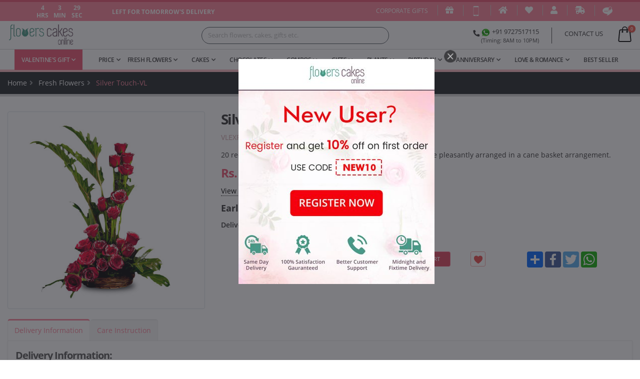

--- FILE ---
content_type: text/html; charset=UTF-8
request_url: https://www.flowerscakesonline.com/product/productdetail/VLEXP149/
body_size: 21853
content:



<!DOCTYPE html>

<html lang="en">

<head>
    
    <!-- Google tag (gtag.js) -->
<script async src="https://www.googletagmanager.com/gtag/js?id=AW-11265015454"></script>
<script>
  window.dataLayer = window.dataLayer || [];
  function gtag(){dataLayer.push(arguments);}
  gtag('js', new Date());

  gtag('config', 'AW-11265015454');
</script>

<meta charset="UTF-8">

<meta http-equiv="X-UA-Compatible" content="IE=edge">

<meta name="generator" content="">



<meta name="viewport" content="width=device-width, initial-scale=1.0, maximum-scale=1.0,user-scalable=0"/>
<meta name="robots" content="index, follow">
<meta name="google-site-verification" content="qDz2jej0aveFvzn4WxVyBsX0Y4Zn0DqKgq8ZI4Sla-4" />
<meta property="og:type" content="website" />

<meta property="og:image" content=" "/>
<meta property="og:site_name" content="FlowersCakesOnline"/>

<meta property="og:url" content=" https://www.flowerscakesonline.com/product/productdetail/VLEXP149/" />

<meta name="twitter:card" content="summary" />


<meta property="og:title" content="Online Flowers, Cake, Chocolate and Gift Delivery - FlowersCakesOnline" />
<meta property="og:description" content=" India's Best online Portal for Buy Cakes and Chocolate Online.Order Anniversary/Birthday Flowers Online with FlowersCakesOnline" />
<meta name="twitter:title" content=" Online Flowers, Cake, Chocolate and Gift Delivery" />
<meta property="twitter:description" content=" India's Best online Portal for Buy Cakes and Chocolate Online.Order Anniversary/Birthday Flowers Online with FlowersCakesOnline" />


<meta property="twitter:url" content="https://www.flowerscakesonline.com/product/productdetail/VLEXP149/" />
<meta name="twitter:image" content=" " />

<link rel="dns-prefetch" href="https://www.flowerscakesonline.com/">


<link rel="shortcut icon" href="https://www.flowerscakesonline.com/themes/images/favicon.png" type="image/x-icon" />
<link rel="alternate" href="https://m.flowerscakesonline.com/" media="only screen and (max-width: 1024px)"/>


<link rel="canonical" href="https://www.flowerscakesonline.com/product/productdetail/VLEXP149/" />
<!--<link rel="alternate" href="https://m.flowerscakesonline.com/product/productdetail/VLEXP149/" media="only screen and (max-width: 1024px)"/>-->
<script type="text/javascript">
    var baseURL= "https://www.flowerscakesonline.com/";
</script>



<script>

if(navigator.userAgent.indexOf("Speed Insights") == -1) {

(function(i,s,o,g,r,a,m){i['GoogleAnalyticsObject']=r;i[r]=i[r]||function(){

(i[r].q=i[r].q||[]).push(arguments)},i[r].l=1*new Date();a=s.createElement(o),

m=s.getElementsByTagName(o)[0];a.async=1;a.src=g;m.parentNode.insertBefore(a,m)

})(window,document,'script','https://www.google-analytics.com/analytics.js','ga');

ga('create', 'UA-27289906-1', 'auto');

ga('send', 'pageview');

}

</script>
<script async custom-element="amp-analytics" src="https://cdn.ampproject.org/v0/amp-analytics-0.1.js"></script>
<!-- Facebook Pixel Code -->
<!-- Global site tag (gtag) - Google Ads: 958527432 --> 
<amp-analytics type="gtag" data-credentials="include"> 
  <script type="application/json"> 
  { "vars": { "gtag_id": "AW-958527432", "config": { "AW-958527432": { "groups": "default" } } }, "triggers": { } } 
</script> </amp-analytics>
<script>

  !function(f,b,e,v,n,t,s)

  {if(f.fbq)return;n=f.fbq=function(){n.callMethod?

  n.callMethod.apply(n,arguments):n.queue.push(arguments)};

  if(!f._fbq)f._fbq=n;n.push=n;n.loaded=!0;n.version='2.0';

  n.queue=[];t=b.createElement(e);t.async=!0;

  t.src=v;s=b.getElementsByTagName(e)[0];

  s.parentNode.insertBefore(t,s)}(window, document,'script',

  'https://connect.facebook.net/en_US/fbevents.js');

  fbq('init', '1757371261179945');

  fbq('track', 'PageView');

  fbq('track', 'ViewContent');

</script>

<noscript>

<img height="1" width="1" style="display:none" src="https://www.facebook.com/tr?id=1757371261179945&ev=PageView&noscript=1"/>

</noscript>

<!-- End Facebook Pixel Code -->

<!-- Google Code for Remarketing Tag -->

<!--------------------------------------------------

Remarketing tags may not be associated with personally identifiable information or placed on pages related to sensitive categories. See more information and instructions on how to setup the tag on: http://google.com/ads/remarketingsetup

--------------------------------------------------->

<script type="text/javascript">

/* <![CDATA[ */

var google_conversion_id = 1008668605;

var google_custom_params = window.google_tag_params;

var google_remarketing_only = true;

/* ]]> */

</script>

<script type="text/javascript" src="//www.googleadservices.com/pagead/conversion.js">

</script>

<noscript>

<div style="display:inline;">

<img height="1" width="1" style="border-style:none;" alt="" src="//googleads.g.doubleclick.net/pagead/viewthroughconversion/1008668605/?guid=ON&amp;script=0"/>

</div>

</noscript>

<!-- TrustBox script -->

<script type="text/javascript" src="//widget.trustpilot.com/bootstrap/v5/tp.widget.bootstrap.min.js" async></script>

<!-- End Trustbox script -->
<!-- Global site tag (gtag.js) - Google Ads: 958527432 --> 
<script async src="https://www.googletagmanager.com/gtag/js?id=AW-958527432"></script> 
<script> 
window.dataLayer = window.dataLayer || []; 
function gtag(){dataLayer.push(arguments);}
 gtag('js', new Date()); 
gtag('config', 'AW-958527432'); 
</script>

<script>

// (function() {

//   var ta = document.createElement('script'); ta.type = 'text/javascript'; ta.async = true;

//   ta.src = document.location.protocol + '//' + 'static.bytedance.com/pixel/sdk.js?sdkid=BNFORITPGR8UD26CRTBG';

//   var s = document.getElementsByTagName('script')[0];

//   s.parentNode.insertBefore(ta, s);

// })();

</script>
<!-- Event snippet for Website sale conversion page -->
 <script>
  gtag('event', 'conversion', { 'send_to': 'AW-958527432/yai3CJ3d4-YBEMjvh8kD', 'transaction_id': '' });
  </script>

<!-- Global site tag (gtag.js) - Google Analytics -->
<!-- 
<script async src="https://www.googletagmanager.com/gtag/js?id=UA-77039526-2"></script>

<script>

  window.dataLayer = window.dataLayer || [];

  function gtag(){dataLayer.push(arguments);}

  gtag('js', new Date());

  gtag('config', 'UA-77039526-2');

</script>
 -->

<link rel="stylesheet" href="//code.jquery.com/ui/1.13.0/themes/base/jquery-ui.css">
    <!--<link rel="stylesheet" href="/resources/demos/style.css">-->
<script src="https://code.jquery.com/jquery-3.6.0.js"></script>
<script src="https://code.jquery.com/ui/1.13.0/jquery-ui.js"></script>

<title>Silver Touch-VL</title>
<meta name="title" content="Silver Touch-VL" />
<meta name="keywords" content="Silver Touch-VL" />
<meta name="description" content="Silver Touch-VL" />
<meta name="author" content="Emphatic Technologies">
<link rel="stylesheet" href="https://www.flowerscakesonline.com/themes/fcofront/vendor/bootstrap/css/bootstrap.min.css"   as="style" />

<link rel="stylesheet" href="https://www.flowerscakesonline.com/themes/fcofront/vendor/fontawesome-free/css/all.min.css"   as="style" />

<link rel="stylesheet" href="https://www.flowerscakesonline.com/themes/fcofront/vendor/animate/animate.min.css"  >

<link rel="stylesheet" href="https://www.flowerscakesonline.com/themes/fcofront/vendor/owl.carousel/assets/owl.carousel.min.css"   as="style" />

<link rel="stylesheet" href="https://www.flowerscakesonline.com/themes/fcofront/vendor/owl.carousel/assets/owl.theme.default.min.css"   as="style" />

<link rel="stylesheet" href="https://www.flowerscakesonline.com/themes/fcofront/css/select2.min.css"   as="style" />

<link rel="stylesheet" href="https://www.flowerscakesonline.com/themes/fcofront/css/porto.css"   as="style" />

<link rel="stylesheet" href="https://www.flowerscakesonline.com/themes/fcofront/css/theme.css"   as="style" />

<link rel="stylesheet" href="https://www.flowerscakesonline.com/themes/fcofront/css/theme-elements.css"   as="style" />


<link rel="stylesheet" href="https://www.flowerscakesonline.com/themes/fcofront/css/theme-shop.css"   as="style" />


<link rel="stylesheet" href="https://www.flowerscakesonline.com/themes/fcofront/css/skins/default.css"   as="style" /> 

<link rel="stylesheet" href="https://www.flowerscakesonline.com/themes/fcofront/css/custom.css"   as="style" />


<link rel="stylesheet" href="https://www.flowerscakesonline.com/themes/fcofront/vendor/magnific-popup/magnific-popup.min.css"   as="style" />

<link rel="stylesheet" href="https://www.flowerscakesonline.com/themes/back/plugins/bower_components/bootstrap-datepicker/bootstrap-datepicker.min.css" as="style" />

<link rel="stylesheet" href="https://www.flowerscakesonline.com/themes/back/plugins/bower_components/timepicker/bootstrap-timepicker.min.css" as="style" />

<link rel="stylesheet" href="https://www.flowerscakesonline.com/themes/back/plugins/bower_components/bootstrap-daterangepicker/daterangepicker.css" as="style" />


<script src="https://www.flowerscakesonline.com/themes/fcofront/vendor/modernizr/modernizr.min.js" defer="defer"></script>

</head>
<body>

<div class="body">

  <header id="header" data-plugin-options="{'stickyEnabled': true, 'stickyEffect': 'shrink', 'stickyEnableOnBoxed': true, 'stickyEnableOnMobile': true, 'stickyChangeLogo': true, 'stickyStartAt': 10, 'stickyHeaderContainerHeight': 40}">

    <div class="header-body border-0 box-shadow-none">

      <div class="header-body">

        <div class="top-links-container">

          <div class="top-links container-fluid">

            <div class="header-row h-100">

              <div class="header-column justify-content-start compare-link">

                <div class="header-row">

                  <div class="col-lg-5 pt-1 text-center noleftrightpadding"> <span class="col-lg-3 hours text-center noleftrightpadding"> <b><span class="text-center" id="hour"></span><span class="text-center" id="h"></span></b> <b><span class="text-center" id="hour1"></span><span class="text-center" id="h1"></span></b> </span> <span class="col-lg-3 minutes text-center noleftrightpadding"> <b><span class="text-center" id="minutes"></span><span class="text-center" id="m"></span></b> <b><span class="text-center" id="minutes1"></span><span class="text-center" id="m1"></span></b> </span> <span class="col-lg-3 second text-center noleftrightpadding"> <b><span class="text-center" id="sec"></span><span class="text-center" id="s"></span></b> <b><span class="text-center" id="sec1"></span><span class="text-center" id="s1"></span></b> </span> </div>

                  <div class="col-lg-5 text-left pt-1 noleftrightpadding"><b><span id="delivery"></span><span id="delivery1"></span></b></div>

                </div>

              </div>

              <div class="header-column justify-content-end top-links-area">

                <div class="header-row">

                  <ul class="links d-sm-block">

                    <li class="" ><a href="https://www.flowerscakesonline.com/home/corporategift/" style="font-size: 12px; " title="Corporate Gifts">Corporate Gifts</a> </li>
                    <li class="giftplay"><a href="https://www.flowerscakesonline.com/giftfinder/" title="Gift Finder"><i class="fa fa-gift"></i></a> </li>

                    <li><a href="https://www.flowerscakesonline.com/pages/mobileapp/" title="Mobile App"><img data-src="https://www.flowerscakesonline.com/themes/fcofront/images/smartphone.png" height="20" class="lazyload"></a></li>

                    <li><a href="https://www.flowerscakesonline.com/" title="Home"><i class="fas fa-home"></i></a></li>

                    <li>

                    
                      <a href="https://www.flowerscakesonline.com/login/" title="My Wishlist"><i class="fas fa-heart"></i></a>

                    
                    </li>

                    
                    <li><a href="https://www.flowerscakesonline.com/login/" title="My Account"><i class="fas fa-user"></i></a></li>

                    
                    <li><a href="https://www.flowerscakesonline.com/trackorder/" title="Track Order"><i class="fas fa-shipping-fast"></i></a></li>

                    <li><a href="https://www.flowerscakesonline.com/blog/" title="Blog"><img data-src="https://www.flowerscakesonline.com/themes/fcofront/images/blog.png" height="20" class="lazyload"></a></li>

                    <li>

                      <div class="header-nav-features header-nav-features-no-border header-nav-features-lg-show-border order-1 order-lg-2">

                        
                        
                      </div>

                    </li>

                  </ul>

                </div>

              </div>

            </div>

          </div>

        </div>

      </div>

      <div class="header-container container-fluid">

        <div class="header-row ">

          <div class="header-column">

            <div class="header-row">

              <div class="header-logo"> <a href="https://www.flowerscakesonline.com/"> <img alt="send flowers to India, send cake to India, flowers, cakes, gifts delivery online" title="Flowers, Cakes and Gifts Delivery Online" data-src="https://www.flowerscakesonline.com/themes/fcofront/images/fco-logo.png" class="lazyload"> </a> </div>

            </div>

          </div>

          <div class="header-search">

              <div class="search-container">

                <div class="input-group input-group-rounded btn-group">

                  <!-- <select id="searching" class="js-example-basic-multiple form-control" multiple="" name="searching" list="bro" placeholder="Search flowers, cakes, gifts etc."> 

                    <option value="fresh-flowers">fresh-flowers</option>

                    <option value="fresh-flowers">cakes</option>

                    <option value="fresh-flowers"> chocolates </option>

                  </select> -->

                  <!--<input type="text" id="searching" name="searching" autocomplete="off" class="form-control form-control-sm bg-light" placeholder="Search flowers, cakes, gifts etc." list="bro" />-->

                  <div id="suggesstion-box" class="searchlist"></div>
                  
                  <style>
    .clear{
 clear:both;
 margin-top: 20px;
}

#searchResult{
 list-style: none;
 padding: 0px;
 //width: 250px;
 position: absolute;
 margin: 34px 0px 0px 0px;
width: 100%;
z-index: 2;
-moz-border-radius: 10px;
    -webkit-border-radius: 10px;

    /* Added the following two properties to display border */
    /*border: 2px solid red;*/
    /*background-color: green;*/
}

#searchResult li{
 background: #fff;
 padding: 4px;
 margin-bottom: 0px;
 -moz-border-radius: 0px;
    -webkit-border-radius: 0px;
}

#searchResult li:nth-child(even){
 background: #fff;
 color: black;
}

#searchResult li:hover{
 cursor: pointer;
}

#searchResult li.active{
    background: rgba(230, 103, 127, 0.95);
}

/*input[type=text]{*/
/* padding: 5px;*/
/* width: 250px;*/
/* letter-spacing: 1px;*/
/*}*/
</style>
                

   <input type="text" id="txt_search" name="txt_search" autocomplete="off" class="form-control form-control-sm bg-light" placeholder="Search flowers, cakes, gifts etc.">

<ul id="searchResult" class="searchlist"></ul>

<div class="clear"></div>
<div id="userDetail"></div>


                </div>

              </div>

          </div>

          <div class="header-column justify-content-end">

            <div class="header-row">

              <ul class="header-extra-info d-flex align-items-center">

                <li class="d-none d-sm-inline-flex">

                  <div class="header-extra-info-text-1">

                    <label><strong><a href="tel:+919727517115"><i class="fa fa-phone"></i><img data-src="https://www.flowerscakesonline.com/themes/fcofront/images/whatsapp.png" title="+91 9727517115" class="lazyload"> +91 9727517115</a></strong></label>

                    <small class="pull-right">(Timing: 8AM to 10PM)</small> </div>

                </li>

                <li>

                  <label><strong><a href="https://www.flowerscakesonline.com/contactus/" title="CONTACT US">CONTACT US</a>

                  </strong></label></li>

              </ul>

              <div class="header-nav-features">

                <div class="header-nav-feature header-nav-features-cart header-nav-features-cart-big d-inline-flex ml-2" data-sticky-header-style="{'minResolution': 991}" data-sticky-header-style-active="{'top': '0'}" data-sticky-header-style-deactive="{'top': '0'}"> 

                <a href="#" class="header-nav-features-toggle"> <img src="https://www.flowerscakesonline.com/themes/fcofront/images/icons/icon-cart-big.svg" height="34" class="header-nav-top-icon-img lazyload"> <span class="cart-info"><span class="cart-qty">0</span></span> </a>

                  <div class="header-nav-features-dropdown" id="headerTopCartDropdown">

                    
                    <ol class="mini-products-list">

                      
                      <p>You have no items in your shopping cart.</p>
                        </ol>
                    
                    
                  </div>

                </div>

              </div>

            </div>

          </div>

        </div>

      </div>

      <div class="header-nav-bar bg-color-light-scale-1 px-3 px-lg-0">

        <div class="container-fluid">

          <div class="header-row">

            <div class="header-column">

              <div class="header-row justify-content-end">

                <div class="header-nav header-nav-links justify-content-start" data-sticky-header-style="{'minResolution': 991}" data-sticky-header-style-active="{'margin-left': '150px'}" data-sticky-header-style-deactive="{'margin-left': '0'}">

                  <div  class="header-nav-main header-nav-main-square header-nav-main-dropdown-no-borders header-nav-main-dropdown-arrow header-nav-main-arrows header-nav-main-effect-3 header-nav-main-sub-effect-1">

                    <nav>

                      <ul class="nav nav-pills" id="mainNav">
                                                               <li class="dropdown dropdown-mega active"> <a class="dropdown-toggle" href="https://www.flowerscakesonline.com/product/category/valentines-gifts/">Valentine's Gift  </a>
                          <ul class="dropdown-menu mega-menu">
                            <li>
                              <div class="dropdown-mega-content">
                                <div class="row">
                                  <div class="col-3"> <span class="dropdown-mega-sub-title">Valentine's Days</span>
                                    <ul class="dropdown-mega-sub-nav">
                                      <li><a class="dropdown-item" href="https://www.flowerscakesonline.com/product/category/valentines-gifts/rose-day/">7th Feb Rose Day </a></li>
                                      <li><a class="dropdown-item" href="https://www.flowerscakesonline.com/product/category/valentines-gifts/propose-day/">8th Feb Propose Day </a></li>
                                      <li><a class="dropdown-item" href="https://www.flowerscakesonline.com/product/category/valentines-gifts/chocolate-day/">9th Feb Chocolate Day </a></li>
                                      <li><a class="dropdown-item" href="https://www.flowerscakesonline.com/product/category/valentines-gifts/teddy-day/">10th Feb Teddy Day </a></li>
                                      <li><a class="dropdown-item" href="https://www.flowerscakesonline.com/product/category/valentines-gifts/promise-day/">11th Feb Promise day </a></li>
                                      <li><a class="dropdown-item" href="https://www.flowerscakesonline.com/product/category/valentines-gifts/hug-day/">12th Feb Hug Day</a></li>
                                      <li><a class="dropdown-item" href="https://www.flowerscakesonline.com/product/category/valentines-gifts/kiss-day/">13th Feb Kiss Day </a></li>
                                      <li><a class="dropdown-item" href="https://www.flowerscakesonline.com/product/category/valentines-gifts/valentines-day/">14th Feb Valentine's Day</a></li>
                                    </ul>

                                  </div>

                                  <div class="col-3"> <span class="dropdown-mega-sub-title">Valentine's Day Categories</span>
                                    <ul class="dropdown-mega-sub-nav mb-1">
                                      <li><a class="dropdown-item" href="https://www.flowerscakesonline.com/product/category/valentines-gifts/valentine-flowers/"> Valentine's Day Flowers </a></li>
                                      <li><a class="dropdown-item" href="https://www.flowerscakesonline.com/product/category/valentines-gifts/valentine-roses/"> Valentine's Day Roses </a></li>
                                      <li><a class="dropdown-item" href="https://www.flowerscakesonline.com/product/category/valentines-gifts/valentine-cakes/">Valentine's Day Cakes</a></li>
                                      <li><a class="dropdown-item" href="https://www.flowerscakesonline.com/product/category/valentines-gifts/valentine-chocolates/">Valentine's Day Chocolates </a></li>
                                      <li><a class="dropdown-item" href="https://www.flowerscakesonline.com/product/category/valentines-gifts/valentine-combos/"> Valentine's Day Combos </a></li>
                                      <li><a class="dropdown-item" href="https://www.flowerscakesonline.com/product/category/valentines-gifts/valentine-heart-shape/"> Valentine's Day Heart Shape </a></li>
                                      <li><a class="dropdown-item" href="https://www.flowerscakesonline.com/product/category/valentines-gifts/valentine-hampers/"> Valentine's Day Hampers </a></li>
                                      <li><a class="dropdown-item" href="https://www.flowerscakesonline.com/product/category/valentines-gifts/valentine-premium-cakes/">Valentine's Day Premium Cakes </a></li>
                                      
                                    </ul>
                                  </div>

                                  <div class="col-3">
                                    <span class="dropdown-mega-sub-title">Valentine's Delivery Option</span>
                                    <ul class="dropdown-mega-sub-nav">
                                        <li><a class="dropdown-item" href="https://www.flowerscakesonline.com/filters/valentines-gifts/same-day-delivery/">Valentine's Same Day Delivery</a></li>

                                        <li><a class="dropdown-item" href="https://www.flowerscakesonline.com/filters/valentines-gifts/midnight-delivery/">Valentine's Midnight Delivery</a></li>

                                    </ul>

                                  </div>

                                </div>

                              </div>

                            </li>

                          </ul>

                        </li> 
                        
                                                
                                                                       
                                                                                                
                                                                        
                        <li class="dropdown"> <a class="dropdown-item dropdown-toggle" href="javascript:void(0)">Price</a>

                          <ul class="dropdown-menu">

                            <li><a class="dropdown-item" href="https://www.flowerscakesonline.com/price/search/600/">Below 600</a></li>

                            <li><a class="dropdown-item" href="https://www.flowerscakesonline.com/price/search/1000/">600 to 1000</a></li>

                            <li><a class="dropdown-item" href="https://www.flowerscakesonline.com/price/search/2000/">1000 to 2000</a></li>

                            <li><a class="dropdown-item" href="https://www.flowerscakesonline.com/price/search/4000/">2000 to 4000</a></li>

                            <li><a class="dropdown-item" href="https://www.flowerscakesonline.com/price/search/5000/">Above 4000</a></li>

                          </ul>

                        </li>

                        <li class="dropdown dropdown-mega"> <a class="dropdown-toggle" href="https://www.flowerscakesonline.com/product/category/fresh-flowers/">Fresh Flowers </a>

                          <ul class="dropdown-menu flower-mega-menu">

                            <li>

                              <div class="dropdown-mega-content">

                                <div class="row">

                                  <div class="col-3"> <span class="dropdown-mega-sub-title">Flowers By Category</span>

                                    <ul class="dropdown-mega-sub-nav">

                                      <li><a class="dropdown-item" href="https://www.flowerscakesonline.com/product/category/fresh-flowers/bunches-bouquets/"> Bunches &amp; Bouquets </a></li>

                                      <li><a class="dropdown-item" href="https://www.flowerscakesonline.com/product/category/fresh-flowers/flower-vase/"> Flower Vase </a></li>

                                      <li><a class="dropdown-item" href="https://www.flowerscakesonline.com/product/category/fresh-flowers/flower-basket/"> Flower Basket </a></li>

                                      <li><a class="dropdown-item" href="https://www.flowerscakesonline.com/product/category/fresh-flowers/flower-arrangement/"> Flower Arrangement </a></li>

                                      <li><a class="dropdown-item" href="https://www.flowerscakesonline.com/product/category/fresh-flowers/life-size-bouquet/"> Life Size Bouquet </a></li>

                                      <li><a class="dropdown-item" href="https://www.flowerscakesonline.com/product/category/fresh-flowers/room-full-of-flowers">Room Full of Flowers</a></li>

                                      <li><a class="dropdown-item" href="https://www.flowerscakesonline.com/product/category/fresh-flowers/flowers-every-hour-day/"> Flowers Every Hour &amp; Day </a></li>

                                      <li><a class="dropdown-item" href="https://www.flowerscakesonline.com/product/category/combos/flowers-cakes/"> Flowers &amp; Cakes </a></li>

                                      <li><a class="dropdown-item" href="https://www.flowerscakesonline.com/product/category/combos/flowers-chocolates/"> Flowers &amp; Chocolates </a></li>

                                      <li><a class="dropdown-item" href="https://www.flowerscakesonline.com/product/category/combos/flowers-teddy/"> Flowers &amp; Teddy </a></li>

                                      <li><a class="dropdown-item" href="https://www.flowerscakesonline.com/product/category/combos/flowers-sweets/"> Flowers &amp; Sweets </a></li>

                                      <li><a class="dropdown-item" href="https://www.flowerscakesonline.com/product/category/combos/flowers-dryfruits/"> Flowers &amp; Dryfruits </a></li>

                                      <li><a class="dropdown-item" href="https://www.flowerscakesonline.com/product/category/combos/flowers-fruits/"> Flowers &amp; Fruits </a></li>

                                    </ul>

                                  </div>

                                  <div class="col-3"> <span class="dropdown-mega-sub-title">Flowers By Type</span>

                                    <ul class="dropdown-mega-sub-nav mb-1">

                                      <li><a class="dropdown-item" href="https://www.flowerscakesonline.com/filters/flowers/roses/">Roses</a></li>

                                      <li><a class="dropdown-item" href="https://www.flowerscakesonline.com/filters/flowers/carnations/">Carnations</a></li>

                                      <li><a class="dropdown-item" href="https://www.flowerscakesonline.com/filters/flowers/gerberas/">Gerberas</a></li>

                                      <li><a class="dropdown-item" href="https://www.flowerscakesonline.com/filters/flowers/orchids/">Orchids</a></li>

                                      <li><a class="dropdown-item" href="https://www.flowerscakesonline.com/filters/flowers/mixed-flower/">Mixed Flower</a></li>

                                      <li><a class="dropdown-item" href="https://www.flowerscakesonline.com/filters/flowers/lilies/">Lilies</a></li>

                                      <li><a class="dropdown-item" href="https://www.flowerscakesonline.com/filters/flowers/bird-of-paradise/">Bird of Paradise</a></li>

                                      <li><a class="dropdown-item" href="https://www.flowerscakesonline.com/filters/flowers/anthuriums/">Anthuriums</a></li>

                                      <!--<li><a class="dropdown-item" href="https://www.flowerscakesonline.com/filters/flowers/glades/">Glades</a></li>-->

                                    </ul>

                                    <span class="dropdown-mega-sub-title">Flowers By Color</span>

                                    <ul class="dropdown-mega-sub-nav">

                                      <li><a class="dropdown-item" href="https://www.flowerscakesonline.com/filters/flowers/red/">Red</a></li>

                                      <li><a class="dropdown-item" href="https://www.flowerscakesonline.com/filters/flowers/pink/">Pink</a></li>

                                      <li><a class="dropdown-item" href="https://www.flowerscakesonline.com/filters/flowers/white/">White</a></li>

                                      <li><a class="dropdown-item" href="https://www.flowerscakesonline.com/filters/flowers/yellow/">Yellow</a></li>

                                      <li><a class="dropdown-item" href="https://www.flowerscakesonline.com/filters/flowers/orange/">Orange</a></li>

                                      <li><a class="dropdown-item" href="https://www.flowerscakesonline.com/filters/flowers/purple/">Purple</a></li>

                                    </ul>

                                  </div>

                                  <div class="col-3"> <span class="dropdown-mega-sub-title">Flowers By Occasion</span>

                                    <ul class="dropdown-mega-sub-nav mb-1">

                                      <li><a class="dropdown-item" href="https://www.flowerscakesonline.com/filters/flowers/birthday/">Birthday</a></li>

                                      <li><a class="dropdown-item" href="https://www.flowerscakesonline.com/filters/flowers/anniversary/">Anniversary</a></li>

                                      <li><a class="dropdown-item" href="https://www.flowerscakesonline.com/filters/flowers/love-and-romance/">Love and Romance</a></li>

                                      <li><a class="dropdown-item" href="https://www.flowerscakesonline.com/filters/flowers/congratulations/">Congratulations</a></li>

                                      <li><a class="dropdown-item" href="https://www.flowerscakesonline.com/filters/flowers/miss-you/">Miss You</a></li>

                                      <li><a class="dropdown-item" href="https://www.flowerscakesonline.com/filters/flowers/i-am-sorry/">I am Sorry</a></li>

                                    </ul>

                                    <span class="dropdown-mega-sub-title">Flowers By Price</span>

                                    <ul class="dropdown-mega-sub-nav">

                                      <li><a class="dropdown-item" href="https://www.flowerscakesonline.com/price/search/600/fresh-flowers/">Below 600</a></li>

                                      <li><a class="dropdown-item" href="https://www.flowerscakesonline.com/price/search/1000/fresh-flowers/">600 to 1000</a></li>

                                      <li><a class="dropdown-item" href="https://www.flowerscakesonline.com/price/search/2000/fresh-flowers/">1000 to 2000</a></li>

                                      <li><a class="dropdown-item" href="https://www.flowerscakesonline.com/price/search/4000/fresh-flowers/">2000 to 4000</a></li>

                                      <li><a class="dropdown-item" href="https://www.flowerscakesonline.com/price/search/5000/fresh-flowers/">Above 4000</a></li>

                                    </ul>

                                  </div>

                                  <div class="col-2"> <span class="dropdown-mega-sub-title">Flower Cities</span>

                                    <ul class="dropdown-mega-sub-nav mb-1">

                                      <li><a class="dropdown-item" href="https://www.flowerscakesonline.com/city/filter/bangalore/fresh-flowers/">Bangalore</a></li>

                                      <li><a class="dropdown-item" href="https://www.flowerscakesonline.com/city/filter/chennai/fresh-flowers/">Chennai</a></li>

                                      <li><a class="dropdown-item" href="https://www.flowerscakesonline.com/city/filter/delhi/fresh-flowers/">Delhi</a></li>

                                      <li><a class="dropdown-item" href="https://www.flowerscakesonline.com/city/filter/gurgaon/fresh-flowers/">Gurgaon</a></li>

                                      <li><a class="dropdown-item" href="https://www.flowerscakesonline.com/city/filter/hyderabad/fresh-flowers/">Hyderabad</a></li>

                                      <li><a class="dropdown-item" href="https://www.flowerscakesonline.com/city/filter/kolkata/fresh-flowers/">Kolkata</a></li>

                                      <li><a class="dropdown-item" href="https://www.flowerscakesonline.com/city/filter/mumbai/fresh-flowers/">Mumbai</a></li>

                                      <li><a class="dropdown-item" href="https://www.flowerscakesonline.com/city/filter/pune/fresh-flowers/">Pune</a></li>

                                      <li><a class="dropdown-item" href="https://www.flowerscakesonline.com/city/fresh-flowers/">All Cities</a></li>

                                    </ul>

                                    <span class="dropdown-mega-sub-title">Flowers Delivery Option</span>

                                    <ul class="dropdown-mega-sub-nav">

                                      <li><a class="dropdown-item" href="https://www.flowerscakesonline.com/filters/flowers/same-day-delivery/">Flowers Same Day Delivery</a></li>

                                      <li><a class="dropdown-item" href="https://www.flowerscakesonline.com/filters/flowers/midnight-delivery/">Flowers Midnight Delivery</a></li>

                                    </ul>

                                  </div>

                                </div>

                              </div>

                            </li>

                          </ul>

                        </li>

                        <li class="dropdown dropdown-mega"> <a class="dropdown-toggle" href="https://www.flowerscakesonline.com/product/category/cakes/">Cakes </a>

                          <ul class="dropdown-menu cake-mega-menu">

                          	<li>

                              <div class="dropdown-mega-content">

                                <div class="row">

                                  <div class="col-3"> <span class="dropdown-mega-sub-title">Cakes By Category</span>

                                    <ul class="dropdown-mega-sub-nav">

                                      <li><a class="dropdown-item" href="https://www.flowerscakesonline.com/product/category/cakes/delicious-cakes/"> Delicious Cakes </a></li>

                                      <li><a class="dropdown-item" href="https://www.flowerscakesonline.com/product/category/cakes/eggless-cakes/"> Eggless Cakes </a></li>

                                      <li><a class="dropdown-item" href="https://www.flowerscakesonline.com/product/category/cakes/heart-shape-cakes/"> Heart Shape Cakes </a></li>

                                      <li><a class="dropdown-item" href="https://www.flowerscakesonline.com/product/category/cakes/designer-cakes/"> Designer Cakes </a></li>

                                      <li><a class="dropdown-item" href="https://www.flowerscakesonline.com/product/category/cakes/2-3-tier-cakes/"> 2-3 Tier Cakes </a></li>

                                      <li><a class="dropdown-item" href="https://www.flowerscakesonline.com/product/category/cakes/photo-cakes/"> Photo Cakes </a></li>

                                      <li><a class="dropdown-item" href="https://www.flowerscakesonline.com/product/category/cakes/pinata-cakes/"> Pinata Cakes </a></li>

                                      <li><a class="dropdown-item" href="https://www.flowerscakesonline.com/product/category/cakes/cartoon-cakes/">Cartoon Cakes</a></li>

                                      <li><a class="dropdown-item" href="https://www.flowerscakesonline.com/product/category/combos/flowers-cakes/"> Flowers &amp; Cakes </a></li>

                                      <li><a class="dropdown-item" href="https://www.flowerscakesonline.com/product/category/combos/cakes-and-teddy/">Cakes &amp; Teddy</a></li>

                                      <li><a class="dropdown-item" href="https://www.flowerscakesonline.com/product/category/combos/cakes-and-chocolates/">Cakes &amp; Chocolates</a></li>

                                    </ul>

                                  </div>

                                  <div class="col-3"> <span class="dropdown-mega-sub-title">Cakes By Flavor</span>

                                    <ul class="dropdown-mega-sub-nav">

                                      <li><a class="dropdown-item" href="https://www.flowerscakesonline.com/filters/cakes/blackforest/">Blackforest</a></li>

                                      <li><a class="dropdown-item" href="https://www.flowerscakesonline.com/filters/cakes/chocolate/">Chocolate</a></li>

                                      <li><a class="dropdown-item" href="https://www.flowerscakesonline.com/filters/cakes/pineapple/">Pineapple</a></li>

                                      <li><a class="dropdown-item" href="https://www.flowerscakesonline.com/filters/cakes/strawberry/">Strawberry</a></li>

                                      <li><a class="dropdown-item" href="https://www.flowerscakesonline.com/filters/cakes/chocolate-truffle/">Chocolate Truffle</a></li>

                                      <li><a class="dropdown-item" href="https://www.flowerscakesonline.com/filters/cakes/butterscotch/">Butterscotch</a></li>

                                      <li><a class="dropdown-item" href="https://www.flowerscakesonline.com/filters/cakes/vanilla/">Vanilla</a></li>

                                      <li><a class="dropdown-item" href="https://www.flowerscakesonline.com/filters/cakes/fruit-cakes/">Fruit Cakes</a></li>

                                      <li><a class="dropdown-item" href="https://www.flowerscakesonline.com/filters/cakes/red-velvet/">Red Velvet</a></li>

                                      <li><a class="dropdown-item" href="https://www.flowerscakesonline.com/filters/cakes/mango/">Mango</a></li>

                                      <li><a class="dropdown-item" href="https://www.flowerscakesonline.com/filters/cakes/caramel/">Caramel</a></li>

                                     <li><a class="dropdown-item" href="https://www.flowerscakesonline.com/filters/cakes/coffee-cakes/">Coffee Cakes</a></li>

                                      <li><a class="dropdown-item" href="https://www.flowerscakesonline.com/filters/cakes/oreo-cakes/">Oreo Cakes</a></li>

                                    </ul>

                                  </div>

                                  <div class="col-3"> <span class="dropdown-mega-sub-title">Cakes By Occasion</span>

                                    <ul class="dropdown-mega-sub-nav mb-1">

                                      <li><a class="dropdown-item" href="https://www.flowerscakesonline.com/filters/cakes/birthday/">Birthday</a></li>

                                      <li><a class="dropdown-item" href="https://www.flowerscakesonline.com/filters/cakes/1st-birthday/">1st Birthday</a></li>

                                      <li><a class="dropdown-item" href="https://www.flowerscakesonline.com/filters/cakes/anniversary">Anniversary</a></li>

                                      <li><a class="dropdown-item" href="https://www.flowerscakesonline.com/filters/cakes/1st-anniversary/">1st Anniversary</a></li>

                                      <li><a class="dropdown-item" href="https://www.flowerscakesonline.com/filters/cakes/25th-anniversary/">25th Anniversary</a></li>

                                      <li><a class="dropdown-item" href="https://www.flowerscakesonline.com/filters/cakes/love-and-romance/">Love and Romance</a></li>

                                      <li><a class="dropdown-item" href="https://www.flowerscakesonline.com/filters/cakes/wedding/">Wedding</a></li>

                                    </ul>

                                    <span class="dropdown-mega-sub-title">Cakes By Price</span>

                                    <ul class="dropdown-mega-sub-nav">

                                      <li><a class="dropdown-item" href="https://www.flowerscakesonline.com/price/search/600/cakes/">Below 600</a></li>

                                      <li><a class="dropdown-item" href="https://www.flowerscakesonline.com/price/search/1000/cakes/">600 to 1000</a></li>

                                      <li><a class="dropdown-item" href="https://www.flowerscakesonline.com/price/search/2000/cakes/">1000 to 2000</a></li>

                                      <li><a class="dropdown-item" href="https://www.flowerscakesonline.com/price/search/4000/cakes/">2000 to 4000</a></li>

                                      <li><a class="dropdown-item" href="https://www.flowerscakesonline.com/price/search/5000/cakes/">Above 4000</a></li>

                                    </ul>

                                  </div>

                                  <div class="col-2"> <span class="dropdown-mega-sub-title">Cake Cities</span>

                                    <ul class="dropdown-mega-sub-nav mb-1">

                                      <li><a class="dropdown-item" href="https://www.flowerscakesonline.com/city/filter/bangalore/cakes/">Bangalore</a></li>

                                      <li><a class="dropdown-item" href="https://www.flowerscakesonline.com/city/filter/chennai/cakes/">Chennai</a></li>

                                      <li><a class="dropdown-item" href="https://www.flowerscakesonline.com/city/filter/delhi/cakes/">Delhi</a></li>

                                      <li><a class="dropdown-item" href="https://www.flowerscakesonline.com/city/filter/gurgaon/cakes/">Gurgaon</a></li>

                                      <li><a class="dropdown-item" href="https://www.flowerscakesonline.com/city/filter/hyderabad/cakes/">Hyderabad</a></li>

                                      <li><a class="dropdown-item" href="https://www.flowerscakesonline.com/city/filter/kolkata/cakes/">Kolkata</a></li>

                                      <li><a class="dropdown-item" href="https://www.flowerscakesonline.com/city/filter/mumbai/cakes/">Mumbai</a></li>

                                      <li><a class="dropdown-item" href="https://www.flowerscakesonline.com/city/filter/pune/cakes/">Pune</a></li>

                                      <li><a class="dropdown-item" href="https://www.flowerscakesonline.com/city/cakes/">All Cities</a></li>

                                    </ul>

                                    <span class="dropdown-mega-sub-title">Cake Delivery Option</span>

                                    <ul class="dropdown-mega-sub-nav">

                                      <li><a class="dropdown-item" href="https://www.flowerscakesonline.com/filters/cakes/same-day-delivery/">Cakes Same Day Delivery</a></li>

                                      <li><a class="dropdown-item" href="https://www.flowerscakesonline.com/filters/cakes/midnight-delivery/">Cakes Midnight Delivery</a></li>

                                    </ul>

                                  </div>

                                </div>

                              </div>

                            </li>

                          </ul>

                        </li>

                        <li class="dropdown dropdown-mega"> <a class="dropdown-toggle" href="https://www.flowerscakesonline.com/product/category/chocolates/">Chocolates </a>

                          <ul class="dropdown-menu chocolate-mega-menu">

                            <li>

                              <div class="dropdown-mega-content">

                                <div class="row">

                                  <div class="col-2"> <span class="dropdown-mega-sub-title">Chocolates By Price</span>

                                    <ul class="dropdown-mega-sub-nav">

                                      <li><a class="dropdown-item" href="https://www.flowerscakesonline.com/price/search/600/chocolates/">Below 600</a></li>

                                      <li><a class="dropdown-item" href="https://www.flowerscakesonline.com/price/search/1000/chocolates/">600 to 1000</a></li>

                                      <li><a class="dropdown-item" href="https://www.flowerscakesonline.com/price/search/2000/chocolates/">1000 to 2000</a></li>

                                      <li><a class="dropdown-item" href="https://www.flowerscakesonline.com/price/search/4000/chocolates/">2000 to 4000</a></li>

                                      <li><a class="dropdown-item" href="https://www.flowerscakesonline.com/price/search/5000/chocolates/">Above 4000</a></li>

                                    </ul>

                                  </div>

                                  <div class="col-3"> <span class="dropdown-mega-sub-title">Chocolates By Category</span>

                                    <ul class="dropdown-mega-sub-nav">

                                      <li><a class="dropdown-item" href="https://www.flowerscakesonline.com/product/category/chocolates/chocolate-hampers/"> Chocolate Hampers </a></li>

                            		  <li><a class="dropdown-item" href="https://www.flowerscakesonline.com/product/category/chocolates/chocolate-bouquet/"> Chocolate Bouquet </a></li>
                            		  <!--<li><a class="dropdown-item" href="https://www.flowerscakesonline.com/product/category/gifts/cocoa-based-chocolates">Cocoa Based Chocolates </a></li>-->

                                      <li><a class="dropdown-item" href="https://www.flowerscakesonline.com/product/category/combos/flowers-chocolates/"> Flowers &amp; Chocolates </a></li>

                                      <li><a class="dropdown-item" href="https://www.flowerscakesonline.com/product/category/combos/chocolates-and-teddy/">Chocolates and Teddy</a></li>

                                      <li><a class="dropdown-item" href="https://www.flowerscakesonline.com/product/category/combos/cakes-and-chocolates/">Cakes and Chocolates</a></li>

                                    </ul>

                                  </div>

                                  <div class="col-3"> <span class="dropdown-mega-sub-title">Chocolates By Occasion</span>

                                    <ul class="dropdown-mega-sub-nav mb-1">

                                      <li><a class="dropdown-item" href="https://www.flowerscakesonline.com/filters/chocolates/birthday/">Birthday</a></li>

                                      <li><a class="dropdown-item" href="https://www.flowerscakesonline.com/filters/chocolates/anniversary/">Anniversary</a></li>

                                      <li><a class="dropdown-item" href="https://www.flowerscakesonline.com/filters/chocolates/love-and-romance">Love and Romance</a></li>	

                                    </ul>

                                  </div>

                                  <div class="col-3"> <span class="dropdown-mega-sub-title">Chocolates Delivery Option</span>

                                    <ul class="dropdown-mega-sub-nav">

                                      <li><a class="dropdown-item" href="https://www.flowerscakesonline.com/filters/chocolates/same-day-delivery/">Chocolates Same Day Delivery</a></li>

                                      <li><a class="dropdown-item" href="https://www.flowerscakesonline.com/filters/chocolates/midnight-delivery/">Chocolates Midnight Delivery</a></li>

                                    </ul>

                                  </div>

                                </div>

                              </div>

                            </li>

                          </ul>

                        </li>

                        <li class="dropdown dropdown-mega"> <a class="dropdown-toggle" href="https://www.flowerscakesonline.com/product/category/combos/">Combos </a>

                          <ul class="dropdown-menu combo-mega-menu">

                            <li>

                              <div class="dropdown-mega-content">

                                <div class="row">

                                  <div class="col-3"> <span class="dropdown-mega-sub-title">Combos By Category</span>

                                    <ul class="dropdown-mega-sub-nav">

                                      <li><a class="dropdown-item" href="https://www.flowerscakesonline.com/product/category/combos/flowers-cakes/"> Flowers &amp; Cake </a></li>

                                      <li><a class="dropdown-item" href="https://www.flowerscakesonline.com/product/category/combos/flowers-chocolates/"> Flowers &amp; Chocolates </a></li>

                                      <li><a class="dropdown-item" href="https://www.flowerscakesonline.com/product/category/combos/flowers-teddy/"> Flowers &amp; Teddy </a></li>

                                      <li><a class="dropdown-item" href="https://www.flowerscakesonline.com/product/category/combos/flowers-sweets/"> Flowers &amp; Sweets </a></li>

                                      <li><a class="dropdown-item" href="https://www.flowerscakesonline.com/product/category/combos/flowers-dryfruits/"> Flowers &amp; Dryfruits </a></li>

                                      <li><a class="dropdown-item" href="https://www.flowerscakesonline.com/product/category/combos/flowers-fruits/"> Flowers &amp; Fruits </a></li>

                                      <!-- <li><a class="dropdown-item" href="https://www.flowerscakesonline.com/product/category/combos/plant-combos/"> Plant Combos </a></li> -->

                                      <li><a class="dropdown-item" href="https://www.flowerscakesonline.com/product/category/combos/cakes-and-teddy/">Cakes and Teddy</a></li>

                                      <li><a class="dropdown-item" href="https://www.flowerscakesonline.com/product/category/combos/chocolates-and-teddy/">Chocolates and Teddy</a></li>

                                      <li><a class="dropdown-item" href="https://www.flowerscakesonline.com/product/category/combos/cakes-and-chocolates/">Cakes and Chocolates</a></li>

                                      <li><a class="dropdown-item" href="https://www.flowerscakesonline.com/product/category/combos/plant-combos/">Plant Combos</a></li>

                                      <li><a class="dropdown-item" href="https://www.flowerscakesonline.com/product/category/combos/teddy-combos/">Teddy Combos</a></li>

                                    </ul>

                                  </div>

                                  <div class="col-2"> <span class="dropdown-mega-sub-title">Combos By Price</span>

                                    <ul class="dropdown-mega-sub-nav">

                                      <li><a class="dropdown-item" href="https://www.flowerscakesonline.com/price/search/600/combos/">Below 600</a></li>

                                      <li><a class="dropdown-item" href="https://www.flowerscakesonline.com/price/search/1000/combos/">600 to 1000</a></li>

                                      <li><a class="dropdown-item" href="https://www.flowerscakesonline.com/price/search/2000/combos/">1000 to 2000</a></li>

                                      <li><a class="dropdown-item" href="https://www.flowerscakesonline.com/price/search/4000/combos/">2000 to 4000</a></li>

                                      <li><a class="dropdown-item" href="https://www.flowerscakesonline.com/price/search/5000/combos/">Above 4000</a></li>

                                    </ul>

                                  </div>

                                  <div class="col-3"> <span class="dropdown-mega-sub-title">Combos By Occasion</span>

                                    <ul class="dropdown-mega-sub-nav">

                                      <li><a class="dropdown-item" href="https://www.flowerscakesonline.com/filters/combos/birthday/">Birthday Combos</a></li>

                                      <li><a class="dropdown-item" href="https://www.flowerscakesonline.com/filters/combos/anniversary/">Anniversary Combos</a></li>

                                    </ul>

                                  </div>

                                  <div class="col-3"> <span class="dropdown-mega-sub-title">Combos Delivery Option</span>

                                    <ul class="dropdown-mega-sub-nav">

                                      <li><a class="dropdown-item" href="https://www.flowerscakesonline.com/filters/combos/same-day-delivery/">Combos Same Day Delivery</a></li>

                                      <li><a class="dropdown-item" href="https://www.flowerscakesonline.com/filters/combos/midnight-delivery/">Combos Midnight Delivery</a></li>

                                    </ul>

                                  </div>

                                </div>

                              </div>

                            </li>

                          </ul>

                        </li>

                        <li class="dropdown dropdown-mega"> <a class="dropdown-toggle" href="https://www.flowerscakesonline.com/product/category/gifts/"> Gifts </a>

                          <ul class="dropdown-menu gift-mega-menu">

                            <li>

                              <div class="dropdown-mega-content">

                                <div class="row">

                                  <div class="col-2"> <span class="dropdown-mega-sub-title">Gifts By Price</span>

                                    <ul class="dropdown-mega-sub-nav">

                                      <li><a class="dropdown-item" href="https://www.flowerscakesonline.com/price/search/600/gifts/">Below 600</a></li>

                                      <li><a class="dropdown-item" href="https://www.flowerscakesonline.com/price/search/1000/gifts/">600 to 1000</a></li>

                                      <li><a class="dropdown-item" href="https://www.flowerscakesonline.com/price/search/2000/gifts/">1000 to 2000</a></li>

                                      <li><a class="dropdown-item" href="https://www.flowerscakesonline.com/price/search/4000/gifts/">2000 to 4000</a></li>

                                      <li><a class="dropdown-item" href="https://www.flowerscakesonline.com/price/search/5000/gifts/">Above 4000</a></li>

                                    </ul>

                                  </div>

                                  

                                  <div class="col-2"> <span class="dropdown-mega-sub-title">Personalised Gifts</span>

                                    <ul class="dropdown-mega-sub-nav mb-1">

                                      <li><a class="dropdown-item" href="https://www.flowerscakesonline.com/product/category/gifts/personalised-mugs/">Personalised Mugs </a></li>

                                      <li><a class="dropdown-item" href="https://www.flowerscakesonline.com/product/category/gifts/personalised-cushions/">Personalised Cushions</a></li>

                                    </ul>

                                  </div>

                                  <div class="col-2"> <span class="dropdown-mega-sub-title">Handicraft Gifts</span>

                                    <ul class="dropdown-mega-sub-nav">

                                      <li><a class="dropdown-item" href="https://www.flowerscakesonline.com/product/category/gifts/hand-bags/">Hand Bags</a></li>

                                      <li><a class="dropdown-item" href="https://www.flowerscakesonline.com/product/category/gifts/laptop-bags/">Laptop Bags </a></li>

                                      <li><a class="dropdown-item" href="https://www.flowerscakesonline.com/product/category/gifts/lunch-bags/">Lunch Bags </a></li>

                                      <li><a class="dropdown-item" href="https://www.flowerscakesonline.com/product/category/gifts/sling-bags/">Sling Bags </a></li>

                                      <li><a class="dropdown-item" href="https://www.flowerscakesonline.com/product/category/gifts/home-decor/">Home Decor </a></li>

                                      <li><a class="dropdown-item" href="https://www.flowerscakesonline.com/product/category/gifts/cushion-cover/">Cushion Cover</a></li>

                                      <li><a class="dropdown-item" href="https://www.flowerscakesonline.com/product/category/gifts/coaster-set/">Coaster Set</a></li>

                                    </ul>

                                  </div>

                                  <div class="col-2"> <span class="dropdown-mega-sub-title">Gifts By Recipient</span>

                                    <ul class="dropdown-mega-sub-nav">

                                      <li><a class="dropdown-item" href="https://www.flowerscakesonline.com/filters/gifts/her/">Gifts for Her</a></li>

                                      <li><a class="dropdown-item" href="https://www.flowerscakesonline.com/filters/gifts/him/">Gifts for Him</a></li>

                                      <li><a class="dropdown-item" href="https://www.flowerscakesonline.com/filters/gifts/brother/">Gifts for Brother</a></li>

                                      <li><a class="dropdown-item" href="https://www.flowerscakesonline.com/filters/gifts/sister/">Gifts for Sister</a></li>

                                      <li><a class="dropdown-item" href="https://www.flowerscakesonline.com/filters/gifts/mother/">Gifts for Mother</a></li>

                                      <li><a class="dropdown-item" href="https://www.flowerscakesonline.com/filters/gifts/father/">Gifts for Father</a></li>

                                      <li><a class="dropdown-item" href="https://www.flowerscakesonline.com/filters/gifts/girlfriend/">Gifts for Girlfriend</a></li>

                                      <li><a class="dropdown-item" href="https://www.flowerscakesonline.com/filters/gifts/boyfriend/">Gifts for Boyfriend</a></li>

                                      <li><a class="dropdown-item" href="https://www.flowerscakesonline.com/filters/gifts/wife/">Gifts for Wife</a></li>

                                      <li><a class="dropdown-item" href="https://www.flowerscakesonline.com/filters/gifts/husband/">Gifts for Husband</a></li>

                                    </ul>

                                  </div>

                                </div>

                              </div>

                            </li>

                          </ul>

                        </li>

                        <li class="dropdown"> <a class="dropdown-toggle" href="https://www.flowerscakesonline.com/product/category/plants/"> Plants </a>

                          <ul class="dropdown-menu">

                            <li><a class="dropdown-item" href="https://www.flowerscakesonline.com/product/category/gifts/air-purifying-plants/"> Air Purifying Plants</a></li>

                            <li><a class="dropdown-item" href="https://www.flowerscakesonline.com/product/category/gifts/indoor-plants/"> Indoor Plants</a></li>

                          </ul>

                        </li>

                        <li class="dropdown"> <a class="dropdown-toggle" href="https://www.flowerscakesonline.com/product/category/birthday/"> Birthday </a>

                          <ul class="dropdown-menu">

                            <li><a class="dropdown-item" href="https://www.flowerscakesonline.com/product/category/birthday/birthday-flowers/"> Birthday Flowers </a></li>

                            <li><a class="dropdown-item" href="https://www.flowerscakesonline.com/product/category/birthday/birthday-cakes/"> Birthday Cakes </a></li>

                            <li><a class="dropdown-item" href="https://www.flowerscakesonline.com/product/category/birthday/birthday-chocolates/"> Birthday Chocolates </a></li>



                            <li><a class="dropdown-item" href="https://www.flowerscakesonline.com/product/category/birthday/birthday-combos/"> Birthday Combos </a></li>

                            <li><a class="dropdown-item" href="https://www.flowerscakesonline.com/product/category/birthday/birthday-premium-cakes/"> Birthday Premium Cakes </a></li>

                          </ul>

                        </li>

                        <li class="dropdown"> <a class="dropdown-toggle" href="https://www.flowerscakesonline.com/product/category/anniversary/"> Anniversary </a>

                          <ul class="dropdown-menu">

                            <li><a class="dropdown-item" href="https://www.flowerscakesonline.com/product/category/anniversary/anniversary-flowers/"> Anniversary Flowers </a></li>

                            <li><a class="dropdown-item" href="https://www.flowerscakesonline.com/product/category/anniversary/anniversary-cakes/"> Anniversary Cakes </a></li>

                            <li><a class="dropdown-item" href="https://www.flowerscakesonline.com/product/category/anniversary/anniversary-chocolates/"> Anniversary Chocolates </a></li>

                            <li><a class="dropdown-item" href="https://www.flowerscakesonline.com/product/category/anniversary/anniversary-combos/"> Anniversary Combos </a></li>

                            <li><a class="dropdown-item" href="https://www.flowerscakesonline.com/product/category/anniversary/anniversary-premium-cakes/"> Anniversary Premium Cakes </a></li>

                          </ul>

                        </li>

                        <li class="dropdown"> <a class="dropdown-toggle" href="https://www.flowerscakesonline.com/product/category/love-romance/"> Love &amp; Romance </a>

                          <ul class="dropdown-menu">

                            <li><a class="dropdown-item" href="https://www.flowerscakesonline.com/product/category/love-romance/love-romance-flowers/"> Love &amp; Romance Flowers </a></li>

                            <li><a class="dropdown-item" href="https://www.flowerscakesonline.com/product/category/love-romance/love-romance-cakes/"> Love &amp; Romance Cakes </a></li>

                            <li><a class="dropdown-item" href="https://www.flowerscakesonline.com/product/category/love-romance/love-romance-chocolates/"> Love &amp; Romance Chocolates </a></li>

                            <li><a class="dropdown-item" href="https://www.flowerscakesonline.com/product/category/love-romance/love-romance-combos/"> Love &amp; Romance Combos </a></li>

                            <li><a class="dropdown-item" href="https://www.flowerscakesonline.com/product/category/love-romance/love-romance-premium-cakes/"> Love &amp; Romance Premium Cakes </a></li>

                          </ul>

                        </li>                        

                        <li><a href="https://www.flowerscakesonline.com/product/bestseller/">Best Seller</a></li>

                      </ul>

                    </nav>

                  </div>

                  <button class="btn header-btn-collapse-nav" data-toggle="collapse" data-target=".header-nav-main nav"> <i class="fas fa-bars"></i> </button>

                </div>

              </div>

            </div>

          </div>

        </div>

      </div>

    </div>

  </header>

</div>

<script type="text/javascript">

  function delete_confirm(deleteid){

  var r=confirm("Do you really want to delete?");

  if (r==true)  {

    window.location=baseURL +"/cart/deletecart/"+deleteid;

  }

}

</script> <script src='https://www.google.com/recaptcha/api.js'></script>
<div role="main" class="main">
  <section class="page-header page-header-classic">
    <div class="container-fluid">
      <div class="row">
        <div class="col">
          <ul class="breadcrumb">
            <li><a href="https://www.flowerscakesonline.com/">Home</a></li>
            <li> 
              <a href="https://www.flowerscakesonline.com/product/category/fresh-flowers/">
            Fresh Flowers            </a></li>
            <li class="active">
              Silver Touch-VL            </li>
          </ul>
        </div>
      </div>
    </div>
  </section>
    <section class="shop shop-detail productdetail">
    <div class="container-fluid"> 

      <div class="row">

        <div class="col-lg-4">

          <div class="owl-carousel owl-theme" data-plugin-options="{'items': 1}">
              

            <div class="productImage"> <a class="img-thumbnail d-block img-thumbnail-hover-icon lightbox" href="https://www.flowerscakesonline.com/themes/images/product/VLEXP149.jpg" data-plugin-options="{'type':'image'}"> <img alt="Silver Touch-VL" title="Silver Touch-VL" class="img-fluid" src="https://www.flowerscakesonline.com/themes/images/product/VLEXP149.jpg"> </a> 
            </div>
          </div>
        </div>

        <div class="col-lg-8">
          <input type="hidden" name="slug" id="slug" value="VLEXP149">
          <form enctype="multipart/form-data" method="post" class="cart">
                        <div class="summary entry-summary">
              <div class="productsMeta">
                <div class="productname">
                  <h1 class="font-weight-bold text-7 ">
                    Silver Touch-VL                  </h1>
                </div>
                <div class="pb-0 sku clearfix"><span>
                  VLEXP149                  </span></div>
                <div class="mb-2 product-details">
                  
                                    <div class="mb-2 produmetadesc">
                    20 red roses with a silver lining along with lot of green fillers are pleasantly arranged in a cane basket arrangement.                  </div>

                  
                  <div class="mb-2 price">
                    <input type="hidden" class="productprice" id="productprice" name="productprice" value="1599">
                    <input type="hidden" class="hiddenproductprice" name="hiddenproductprice" id="hiddenproductprice" value="1599">
                    <input type="hidden" class="finalprice" name="finalprice" id="finalprice" value="1599">
                    <input type="hidden" name="productmetaId" id="productmetaId" value="2566">
                                        <input type="hidden" class="realprice" id="realprice" name="realprice" value="1599">
                    <!--<span class="amount">Rs. <span class="pprice">1599</span>.00</span> </div>-->
                    <span class="amount">Rs. <span class="pprice">1599</span>.00</span> 
                    </div>
                    
                                           <a href="javascript:void(0);" class="viewoffer mb-3">View Offer</a><br/>
                      <div class="viewclass" style="display: none;">                        <ul style="list-style: none;">
                        <li> Offer 1: Get Rs.100 off | Use Code: LOVE100</li><li> Offer 2: New user? Use code: NEW10 and get 10% OFF</li><li> Offer 3: Valentine Offer: Use Code VAL10 and Get 10% Off in all Valentine Gifts</li></ul></div>
                                                         
                  <input type="hidden" class="form-control" id="eggless" value="" name="eggless">

                  
                  
                </div>

                
                
              </div>

              <div class="earlistdeliverydate mb-2">Earliest Delivery Date:

                                <span>February 03, 2026</span> 
              </div>
                            <!-- <div class="deliveryinformation mb-2">
                <h3 class="mb-2">
                  Delivery Information:</h3>
                <p><b>Availability for Standard Delivery:</b></p><ul><li>Orders received till 6:00pm on 12th Feb will be delivered on the Valentine day. Orders received there after will be delivered on or after 14th February.</li><li>We cannot commit any fix time for delivery as mentioned in Special Instructions or otherwise. We cannot commit time specific deliveries.</li><li>We deliver on Sundays also.</li><li>Attempt to deliver the product will be done anytime between 6:00am to 10:00pm.</li></ul><p><b>Availability for Midnight Delivery:</b></p><ul><li>Orders received till 12 noon on 12th will be delivered on the eve of Valentine day ie 13th midnight. Orders received thereafter will be delivered on or after 14th February midnight.</li><li>We deliver on Sunday also.</li><li>Valentine Midnight delivery product will be delivered between 10.30pm to 1:00am (due to heavy rush).</li></ul>              </div> -->

                            <input type="hidden" name="productId" id="productId" value="200739">

              
              
              <div class="col-lg-12 mb-2">
                <div class="row">
                  <label class="col-lg-3 text-left pl-0 pr-0 font-weight-semibold">Delivery Pincode <em class="text-danger">*</em> : </label>
                  <div class="col-lg-3 pr-0">
                    <input type="text" class="form-control pl-1" id="zipcode" name="zipcode" autocomplete="off" size="6" maxlength="6" placeholder="Enter Pincode" />
                    <span class="err_code"></span>
                  </div>
                  <div class="col-md-5"> <span class="text-success pincodeaddress" style="font-size: 12px;"></span> </div>
                </div>
              </div>

                            <div class="col-lg-12 mb-2 shipping" style="display: none;">
                <div class="row">
                  <label class="col-lg-3 text-left pl-0 pr-0 font-weight-semibold">Delivery Option<em class="text-danger">*</em> : </label>
                  <div class="col-lg-3 pr-0">
                    <select name="shippingOption" id="shippingOption" class="form-control shippingOption pl-0" aria-invalid="false" class="valid" >
                    <option value="" selected="selected">Select Delivery Option</option>
                    </select>
                    <span class="err_doption" ></span>
                  </div>

                  <div class="deliverycharges" style="display: none;">
                    <div class="std_charge"></div>
                    <div class="mid_charge"></div>
                    <div class="fix_charge"></div>
                    <!-- <span class="text-danger err_dcharges" style="font-size: 13px;"></span> -->
                  </div>
                </div>
              </div>

              <div class="col-lg-12 mb-2 delivery" style="display: none;">
                <div class="row">
                  <label class="col-sm-3 text-left pl-0 pr-0 font-weight-semibold">Delivery Date <em class="text-danger">*</em> : </label>
                  <div class="col-lg-3 pr-0">
                                                 <input type="text" class="form-control datepicker1 pl-1" id="deliverydate" name="deliverydate" autocomplete="off" readonly="true" placeholder="Select Delivery Date" />
                        
                    <input type="hidden" class="form-control " id="hiddenddate" name="hiddenddate" />

                    <span class="err_ddate" ></span>

                  </div>

                </div>

              </div>

              
              <div class="col-lg-12 mb-2 deltime" style="display: none;">

                <div class="row">

                  <label class="col-sm-3 text-left pl-0 pr-0 font-weight-semibold">Delivery Time <em class="text-danger">*</em> : </label>

                  <div class="col-sm-3 pr-0">

                    <select name="deliverytime" id="deliverytime" class="form-control deliverytime pl-0">

                      <option value="" selected="selected">Select Delivery Time</option>

                    </select>

                    <span class="err_dtime"></span>

                  </div>

                </div>

              </div>
              <div class="col-12">
                <div class="row">
                  <div class="col-lg-3"></div>
                  <div class="col-lg-8"> <span class="ddlmsg"></span> </div>
                </div>
              </div>

              
              <div class="col-lg-12 mt-4 mb-2">

                <div class="row">

                  <div class="col-lg-3"></div>

                  <div class="col-lg-4 text-left">

                    <div class="quantity quantity-lg">

                      <input type="button" class="minus" value="-">

                      <input type="text" required="" class="input-text qty text" title="Qty" value="1" name="quantity" min="1" step="1" readonly="readonly">

                      <input type="button" class="plus" value="+">

                    </div>

                    <button type="button" value="submit" name="addtocart" id="addtocart" class=" btn btn-primary btn-modern text-uppercase"><i class="fa fa-shopping-cart"></i> Add to cart</button>

                  </div>

                  <div class="col-lg-1 text-center">

                    
                    <a href="https://www.flowerscakesonline.com/login/" class="wishlist"><i class="icon-wishlist" title="Wishlist"></i></a>

                    
                  </div>

                  <div class="col-lg-3 pr-0">

                    <div class="a2a_kit a2a_kit_size_32 a2a_default_style" style="float: right;"> <a class="a2a_dd" href="https://www.addtoany.com/share"></a> <a class="a2a_button_facebook"></a> <a class="a2a_button_twitter"></a> <a class="a2a_button_whatsapp"></a> </div>

                  </div>

                </div>

              </div>

            </div>

          </form>

        </div>

      </div>
<!--      <ul class="nav nav-tabs">-->
<!--  <li class="active"><a data-toggle="tab" href="#home">Menu 1</a></li>-->
<!--  <li><a data-toggle="tab" href="#menu1">Menu 2</a></li>-->
<!--  <li><a data-toggle="tab" href="#menu2">Menu 3</a></li>-->
<!--</ul>-->

<!--<div class="tab-content">-->
<!--  <div id="home" class="tab-pane active">-->
<!--    <h3>Menu 1</h3>-->
<!--    <p>Some content.</p>-->
<!--  </div>-->
<!--  <div id="menu1" class="tab-pane fade">-->
<!--    <h3>Menu 2</h3>-->
<!--    <p>Some content in menu 2.</p>-->
<!--  </div>-->
<!--  <div id="menu2" class="tab-pane fade">-->
<!--    <h3>Menu 3</h3>-->
<!--    <p>Some content in menu 3.</p>-->
<!--  </div>-->
<!--</div>-->

      <div class="row mb-2">

        <div class="col-12">

          <div class="tabs tabs-product2">

            <ul class="nav nav-tabs">
            <li class="nav-item active"><a class="nav-link" data-toggle="tab" href="#regulardelivery">Delivery Information</a></li>
            <li><a class="nav-link" data-toggle="tab" href="#careinstructions">Care Instruction</a></li>
                        
           


              <!--<li class="nav-item active"> <a class="nav-link" href="#deliveryinformation1" data-toggle="tab">Delivery Information</a> </li>-->
              <!--<li class="nav-item "> <a class="nav-link" href="#careinstruction" data-toggle="tab">Care Instruction</a> </li>-->
                                          
              <!---->
            </ul>
                         <div class="tab-content">
                <div id="regulardelivery" class="tab-pane fade in active show">
                    <h4 class="mb-2"><b>Delivery Information: </b></h4>
                                        <p><b>Availability for Standard Delivery:</b></p><ul><li>Orders received till 6:00pm on 12th Feb will be delivered on the Valentine day. Orders received there after will be delivered on or after 14th February.</li><li>We cannot commit any fix time for delivery as mentioned in Special Instructions or otherwise. We cannot commit time specific deliveries.</li><li>We deliver on Sundays also.</li><li>Attempt to deliver the product will be done anytime between 6:00am to 10:00pm.</li></ul><p><b>Availability for Midnight Delivery:</b></p><ul><li>Orders received till 12 noon on 12th will be delivered on the eve of Valentine day ie 13th midnight. Orders received thereafter will be delivered on or after 14th February midnight.</li><li>We deliver on Sunday also.</li><li>Valentine Midnight delivery product will be delivered between 10.30pm to 1:00am (due to heavy rush).</li></ul>                                    </div>
                <div id="careinstructions" class="tab-pane fade">
                    <h4 class="mb-2"><b>Delivery Information: </b></h4>
                    <ul><li>When your flowers arrive, just trim the stems and add water. Re-cut 1-2” of the stems at a 45-degree angle.</li><li>Use a clean vase and clean water.</li><li>Remove the leaves below the water line but do not remove all leaves along the stem length.</li><li>Check the water level daily and replenish it as needed.</li><li>Don’t place flowers in direct sunlight or near any other source of excessive heat.</li><li>Upon receiving the cake, immediately refrigerate it.</li><li>Leave it in the fridge until it is time to cut and serve.</li><li>The cake should be placed back in the fridge and should be consumed within 24 hours.</li></ul>                </div>
                            </div>
            

            <!--<div class="tab-content">-->
            <!--  <div id="deliveryinformation1 " class="tab-pane active">-->
                              <!--   -->
            <!--  <div class="deliveryinformation mb-2 ">-->
                
            <!--    <h4 class="mb-2"><b>Delivery Information: </b></h4>-->

            <!--    <p><b>Availability for Standard Delivery:</b></p><ul><li>Orders received till 6:00pm on 12th Feb will be delivered on the Valentine day. Orders received there after will be delivered on or after 14th February.</li><li>We cannot commit any fix time for delivery as mentioned in Special Instructions or otherwise. We cannot commit time specific deliveries.</li><li>We deliver on Sundays also.</li><li>Attempt to deliver the product will be done anytime between 6:00am to 10:00pm.</li></ul><p><b>Availability for Midnight Delivery:</b></p><ul><li>Orders received till 12 noon on 12th will be delivered on the eve of Valentine day ie 13th midnight. Orders received thereafter will be delivered on or after 14th February midnight.</li><li>We deliver on Sunday also.</li><li>Valentine Midnight delivery product will be delivered between 10.30pm to 1:00am (due to heavy rush).</li></ul>-->
            <!--  </div>-->

            <!--  -->
            <!--  </div>-->

            <!--  <div id="careinstruction" class="tab-pane ">-->

            <!--    <ul><li>When your flowers arrive, just trim the stems and add water. Re-cut 1-2” of the stems at a 45-degree angle.</li><li>Use a clean vase and clean water.</li><li>Remove the leaves below the water line but do not remove all leaves along the stem length.</li><li>Check the water level daily and replenish it as needed.</li><li>Don’t place flowers in direct sunlight or near any other source of excessive heat.</li><li>Upon receiving the cake, immediately refrigerate it.</li><li>Leave it in the fridge until it is time to cut and serve.</li><li>The cake should be placed back in the fridge and should be consumed within 24 hours.</li></ul>-->

            <!--  </div>-->
              
                            
            <!--  -->
              
              

            <!--</div>-->

          </div>

        </div>

      </div>

      <!--<div class="row mb-4 sliderproducts shop">-->

      <!--  <div class="col-12 products">-->

      <!--    <h2>You May Also Like</h2>-->

      <!--    -->

      <!--    <div class="owl-carousel owl-theme owl-loaded owl-drag owl-carousel-init" data-plugin-options="{'responsive': {'0': {'items': 1}, '479': {'items': 1}, '768': {'items': 2}, '979': {'items': 4}, '1199': {'items': 4}}, 'loop': false, 'autoHeight': true, 'nav': true, 'dots': false, 'margin': 10}">-->

      <!--      -->

      <!--      <div class="other-products text-center product"> -->
      <!--        <span class="isOffer">99% OFF</span>-->
      <!--      <a href="https://www.flowerscakesonline.com/product/productdetail/EX0050/" target="_blank">-->
                  
      <!--        <div class="product-img"> <img alt="You Are Beautiful" title="You Are Beautiful" class="img-fluid" src="https://www.flowerscakesonline.com/themes/images/product/EX0050.jpg"> </div>-->

      <!--        <div class="product-content">-->

      <!--          <h2>-->
      <!--            You Are Beautiful-->
      <!--          </h2>-->
      <!--          <span class="price"> <span class="amount">Rs. 1899.00</span> </span> </div>-->
      <!--        </a> </div>-->

      <!--      -->

      <!--      <div class="other-products text-center product"> -->
      <!--        <span class="isOffer">99% OFF</span>-->
      <!--      <a href="https://www.flowerscakesonline.com/product/productdetail/TT-EA2/" target="_blank">-->
                  
      <!--        <div class="product-img"> <img alt="Tower of Love" title="Tower of Love" class="img-fluid" src="https://www.flowerscakesonline.com/themes/images/product/EA2.jpg"> </div>-->

      <!--        <div class="product-content">-->

      <!--          <h2>-->
      <!--            Tower of Love-->
      <!--          </h2>-->
      <!--          <span class="price"> <span class="amount">Rs. 3799.00</span> </span> </div>-->
      <!--        </a> </div>-->

      <!--      -->

      <!--      <div class="other-products text-center product"> -->
      <!--        <span class="isOffer">99% OFF</span>-->
      <!--      <a href="https://www.flowerscakesonline.com/product/productdetail/FCO-VAL-294/" target="_blank">-->
                  
      <!--        <div class="product-img"> <img alt="Cradle of best wishes" title="Cradle of best wishes" class="img-fluid" src="https://www.flowerscakesonline.com/themes/images/product/FCO-VAL-294.jpg"> </div>-->

      <!--        <div class="product-content">-->

      <!--          <h2>-->
      <!--            Cradle of best wishes-->
      <!--          </h2>-->
      <!--          <span class="price"> <span class="amount">Rs. 2399.00</span> </span> </div>-->
      <!--        </a> </div>-->

      <!--      -->

      <!--      <div class="other-products text-center product"> -->
      <!--        <span class="isOffer">99% OFF</span>-->
      <!--      <a href="https://www.flowerscakesonline.com/product/productdetail/FCO-VAL-163/" target="_blank">-->
                  
      <!--        <div class="product-img"> <img alt="Royal Love Standard" title="Royal Love Standard" class="img-fluid" src="https://www.flowerscakesonline.com/themes/images/product/FCO-VAL-163.jpg"> </div>-->

      <!--        <div class="product-content">-->

      <!--          <h2>-->
      <!--            Royal Love Standard-->
      <!--          </h2>-->
      <!--          <span class="price"> <span class="amount">Rs. 1999.00</span> </span> </div>-->
      <!--        </a> </div>-->

      <!--      -->

      <!--      <div class="other-products text-center product"> -->
      <!--        <span class="isOffer">99% OFF</span>-->
      <!--      <a href="https://www.flowerscakesonline.com/product/productdetail/FCO-W-3/" target="_blank">-->
                  
      <!--        <div class="product-img"> <img alt="Joy Forever" title="Joy Forever" class="img-fluid" src="https://www.flowerscakesonline.com/themes/images/product/FCO-W-3.jpg"> </div>-->

      <!--        <div class="product-content">-->

      <!--          <h2>-->
      <!--            Joy Forever-->
      <!--          </h2>-->
      <!--          <span class="price"> <span class="amount">Rs. 599.00</span> </span> </div>-->
      <!--        </a> </div>-->

      <!--      -->

      <!--      <div class="other-products text-center product"> -->
      <!--        <span class="isOffer">99% OFF</span>-->
      <!--      <a href="https://www.flowerscakesonline.com/product/productdetail/EX0054/" target="_blank">-->
                  
      <!--        <div class="product-img"> <img alt="Red Sky N You" title="Red Sky N You" class="img-fluid" src="https://www.flowerscakesonline.com/themes/images/product/EX0054.jpg"> </div>-->

      <!--        <div class="product-content">-->

      <!--          <h2>-->
      <!--            Red Sky N You-->
      <!--          </h2>-->
      <!--          <span class="price"> <span class="amount">Rs. 849.00</span> </span> </div>-->
      <!--        </a> </div>-->

      <!--      -->

      <!--      <div class="other-products text-center product"> -->
      <!--        <span class="isOffer">99% OFF</span>-->
      <!--      <a href="https://www.flowerscakesonline.com/product/productdetail/FCO-val-EXV60/" target="_blank">-->
                  
      <!--        <div class="product-img"> <img alt="Smiling Roses" title="Smiling Roses" class="img-fluid" src="https://www.flowerscakesonline.com/themes/images/product/EXV60.jpg"> </div>-->

      <!--        <div class="product-content">-->

      <!--          <h2>-->
      <!--            Smiling Roses-->
      <!--          </h2>-->
      <!--          <span class="price"> <span class="amount">Rs. 4899.00</span> </span> </div>-->
      <!--        </a> </div>-->

      <!--      -->

      <!--      <div class="other-products text-center product"> -->
      <!--        <span class="isOffer">99% OFF</span>-->
      <!--      <a href="https://www.flowerscakesonline.com/product/productdetail/FCO-flowers-06/" target="_blank">-->
                  
      <!--        <div class="product-img"> <img alt="Vivid 12 Roses" title="Vivid 12 Roses" class="img-fluid" src="https://www.flowerscakesonline.com/themes/images/product/FCO-flowers-06.jpg"> </div>-->

      <!--        <div class="product-content">-->

      <!--          <h2>-->
      <!--            Vivid 12 Roses-->
      <!--          </h2>-->
      <!--          <span class="price"> <span class="amount">Rs. 649.00</span> </span> </div>-->
      <!--        </a> </div>-->

      <!--      -->

      <!--      <div class="other-products text-center product"> -->
      <!--        <span class="isOffer">99% OFF</span>-->
      <!--      <a href="https://www.flowerscakesonline.com/product/productdetail/EX0020/" target="_blank">-->
                  
      <!--        <div class="product-img"> <img alt="Deluxe All the Frills" title="Deluxe All the Frills" class="img-fluid" src="https://www.flowerscakesonline.com/themes/images/product/EX0020.jpg"> </div>-->

      <!--        <div class="product-content">-->

      <!--          <h2>-->
      <!--            Deluxe All the Frills-->
      <!--          </h2>-->
      <!--          <span class="price"> <span class="amount">Rs. 599.00</span> </span> </div>-->
      <!--        </a> </div>-->

      <!--      -->

      <!--      <div class="other-products text-center product"> -->
      <!--        <span class="isOffer">99% OFF</span>-->
      <!--      <a href="https://www.flowerscakesonline.com/product/productdetail/FCO-flowers-211/" target="_blank">-->
                  
      <!--        <div class="product-img"> <img alt="Mesmerising Orchids and Carnations Arrangement" title="Mesmerising Orchids and Carnations Arrangement" class="img-fluid" src="https://www.flowerscakesonline.com/themes/images/product/FCO-flowers-2111.jpeg"> </div>-->

      <!--        <div class="product-content">-->

      <!--          <h2>-->
      <!--            Mesmerising Orchids and Carnations Arrangement-->
      <!--          </h2>-->
      <!--          <span class="price"> <span class="amount">Rs. 1599.00</span> </span> </div>-->
      <!--        </a> </div>-->

      <!--      -->

      <!--      <div class="other-products text-center product"> -->
      <!--        <span class="isOffer">99% OFF</span>-->
      <!--      <a href="https://www.flowerscakesonline.com/product/productdetail/SF041/" target="_blank">-->
                  
      <!--        <div class="product-img"> <img alt="Beautiful Arrangement" title="Beautiful Arrangement" class="img-fluid" src="https://www.flowerscakesonline.com/themes/images/product/SF041.jpg"> </div>-->

      <!--        <div class="product-content">-->

      <!--          <h2>-->
      <!--            Beautiful Arrangement-->
      <!--          </h2>-->
      <!--          <span class="price"> <span class="amount">Rs. 1999.00</span> </span> </div>-->
      <!--        </a> </div>-->

      <!--      -->

      <!--      <div class="other-products text-center product"> -->
      <!--        <span class="isOffer">99% OFF</span>-->
      <!--      <a href="https://www.flowerscakesonline.com/product/productdetail/AF-094/" target="_blank">-->
                  
      <!--        <div class="product-img"> <img alt="20 mix roses" title="20 mix roses" class="img-fluid" src="https://www.flowerscakesonline.com/themes/images/product/AF094.jpg"> </div>-->

      <!--        <div class="product-content">-->

      <!--          <h2>-->
      <!--            20 mix roses-->
      <!--          </h2>-->
      <!--          <span class="price"> <span class="amount">Rs. 799.00</span> </span> </div>-->
      <!--        </a> </div>-->

      <!--      -->

      <!--      <div class="other-products text-center product"> -->
      <!--        <span class="isOffer">99% OFF</span>-->
      <!--      <a href="https://www.flowerscakesonline.com/product/productdetail/VLEXP154/" target="_blank">-->
                  
      <!--        <div class="product-img"> <img alt="Feeble Appreciation-VL" title="Feeble Appreciation-VL" class="img-fluid" src="https://www.flowerscakesonline.com/themes/images/product/VLEXP154.jpg"> </div>-->

      <!--        <div class="product-content">-->

      <!--          <h2>-->
      <!--            Feeble Appreciation-VL-->
      <!--          </h2>-->
      <!--          <span class="price"> <span class="amount">Rs. 2699.00</span> </span> </div>-->
      <!--        </a> </div>-->

      <!--      -->

      <!--      <div class="other-products text-center product"> -->
      <!--        <span class="isOffer">99% OFF</span>-->
      <!--      <a href="https://www.flowerscakesonline.com/product/productdetail/val-SFF026/" target="_blank">-->
                  
      <!--        <div class="product-img"> <img alt="Special One" title="Special One" class="img-fluid" src="https://www.flowerscakesonline.com/themes/images/product/SFF026.jpg"> </div>-->

      <!--        <div class="product-content">-->

      <!--          <h2>-->
      <!--            Special One-->
      <!--          </h2>-->
      <!--          <span class="price"> <span class="amount">Rs. 2099.00</span> </span> </div>-->
      <!--        </a> </div>-->

      <!--      -->

      <!--      <div class="other-products text-center product"> -->
      <!--        <span class="isOffer">99% OFF</span>-->
      <!--      <a href="https://www.flowerscakesonline.com/product/productdetail/FCO-VAL-178/" target="_blank">-->
                  
      <!--        <div class="product-img"> <img alt="Perfect Love" title="Perfect Love" class="img-fluid" src="https://www.flowerscakesonline.com/themes/images/product/FCO-VAL-178.jpg"> </div>-->

      <!--        <div class="product-content">-->

      <!--          <h2>-->
      <!--            Perfect Love-->
      <!--          </h2>-->
      <!--          <span class="price"> <span class="amount">Rs. 1699.00</span> </span> </div>-->
      <!--        </a> </div>-->

      <!--      -->

      <!--      <div class="other-products text-center product"> -->
      <!--        <span class="isOffer">99% OFF</span>-->
      <!--      <a href="https://www.flowerscakesonline.com/product/productdetail/FCO-VAL-R-130/" target="_blank">-->
                  
      <!--        <div class="product-img"> <img alt="Indulge Her" title="Indulge Her" class="img-fluid" src="https://www.flowerscakesonline.com/themes/images/product/FCO-VAL-130.jpg"> </div>-->

      <!--        <div class="product-content">-->

      <!--          <h2>-->
      <!--            Indulge Her-->
      <!--          </h2>-->
      <!--          <span class="price"> <span class="amount">Rs. 4099.00</span> </span> </div>-->
      <!--        </a> </div>-->

      <!--      -->

      <!--      <div class="other-products text-center product"> -->
      <!--        <span class="isOffer">99% OFF</span>-->
      <!--      <a href="https://www.flowerscakesonline.com/product/productdetail/FF-Val-026/" target="_blank">-->
                  
      <!--        <div class="product-img"> <img alt="Growing Love" title="Growing Love" class="img-fluid" src="https://www.flowerscakesonline.com/themes/images/product/FF-Val-026.jpg"> </div>-->

      <!--        <div class="product-content">-->

      <!--          <h2>-->
      <!--            Growing Love-->
      <!--          </h2>-->
      <!--          <span class="price"> <span class="amount">Rs. 1699.00</span> </span> </div>-->
      <!--        </a> </div>-->

      <!--      -->

      <!--      <div class="other-products text-center product"> -->
      <!--        <span class="isOffer">99% OFF</span>-->
      <!--      <a href="https://www.flowerscakesonline.com/product/productdetail/FCO-VAL-276/" target="_blank">-->
                  
      <!--        <div class="product-img"> <img alt="Modern Basket" title="Modern Basket" class="img-fluid" src="https://www.flowerscakesonline.com/themes/images/product/FCO-VAL-276.jpg"> </div>-->

      <!--        <div class="product-content">-->

      <!--          <h2>-->
      <!--            Modern Basket-->
      <!--          </h2>-->
      <!--          <span class="price"> <span class="amount">Rs. 1749.00</span> </span> </div>-->
      <!--        </a> </div>-->

      <!--      -->

      <!--      <div class="other-products text-center product"> -->
      <!--        <span class="isOffer">99% OFF</span>-->
      <!--      <a href="https://www.flowerscakesonline.com/product/productdetail/FCO-flowers-09/" target="_blank">-->
                  
      <!--        <div class="product-img"> <img alt="20 Sundry Mix Roses" title="20 Sundry Mix Roses" class="img-fluid" src="https://www.flowerscakesonline.com/themes/images/product/FCO-flowers-09.jpg"> </div>-->

      <!--        <div class="product-content">-->

      <!--          <h2>-->
      <!--            20 Sundry Mix Roses-->
      <!--          </h2>-->
      <!--          <span class="price"> <span class="amount">Rs. 899.00</span> </span> </div>-->
      <!--        </a> </div>-->

      <!--      -->

      <!--      <div class="other-products text-center product"> -->
      <!--        <span class="isOffer">99% OFF</span>-->
      <!--      <a href="https://www.flowerscakesonline.com/product/productdetail/FCO-flowers-VAL-05/" target="_blank">-->
                  
      <!--        <div class="product-img"> <img alt="Pure Love Roses Premium" title="Pure Love Roses Premium" class="img-fluid" src="https://www.flowerscakesonline.com/themes/images/product/FCO-flowers-VAL-05.jpg"> </div>-->

      <!--        <div class="product-content">-->

      <!--          <h2>-->
      <!--            Pure Love Roses Premium-->
      <!--          </h2>-->
      <!--          <span class="price"> <span class="amount">Rs. 4599.00</span> </span> </div>-->
      <!--        </a> </div>-->

      <!--      -->

      <!--    </div>-->

      <!--    -->

      <!--  </div>-->

      <!--</div>-->

      <div class="row">

        <div class="col-12">

          <h2>Customer Reviews</h2>

          <div class="owl-carousel owl-theme dots-morphing owl-loaded owl-drag owl-carousel-init" data-plugin-options="{'autoplay': true, 'autoplayTimeout': 3000, 'responsive': {'0': {'items': 1}, '479': {'items': 1}, '768': {'items': 2}, '979': {'items': 3}, '1199': {'items': 4}}, 'loop': false, 'autoHeight': true, 'margin': 10}">

            
          </div>

        </div>

      </div>

      <div class="row">

        <div class="col-12" id="customerreview">

          <h2>Write a Review</h2>

          <div class="col-12 disclaimer mb-4" >

            <form action="" id="submitReview" method="post">

              <input type="hidden" value="200739" name="productId">

              <div class="form-row">

                <div class="form-group"> <span class="stars-wrapper">

                  <label class="">Rate this product <em class="text-danger">*</em></label>

                  <div class="star-rating">

                    <input type="radio" value="1" name="rating" id="rating" title="Bad">

                    <i></i>

                    <input type="radio" value="2" name="rating" id="rating" title="Poor">

                    <i></i>

                    <input type="radio" value="3" name="rating" id="rating" title="Average">

                    <i></i>

                    <input type="radio" value="4" name="rating" id="rating" title="Good">

                    <i></i>

                    <input type="radio" value="5" name="rating" id="rating" title="Excellent">

                    <i></i> </div>

                  </span> 

                </div>

              </div>

              <div class="text-danger err_rating"></div>

              <div class="form-row">

                <div class="form-group col-lg-6">

                  <label class="">Your Name <em class="text-danger">*</em></label>

                  <input type="text" value="" class="form-control" name="reviewname" id="reviewname">

                  <span class="text-danger err_reviewname"></span>

                </div>

                <div class="form-group col-lg-6">

                  <label class="">Review Title <em class="text-danger">*</em></label>

                  <input type="text" value="" class="form-control" name="reviewtitle" id="reviewtitle">

                  <span class="text-danger err_reviewtitle"></span>

                </div>

              </div>

              <div class="form-row">

                <div class="form-group col-lg-12">

                  <label class="">Review Description <em class="text-danger">*</em></label>

                  <textarea rows="4" class="form-control" name="reviewmessage" id="reviewmessage" ></textarea>

                  <span class="text-danger err_reviewmessage"></span> 

                </div>

              </div>

              <div class="form-row">

                <div class="form-group col-md-12 mb-4">

                  <div class="g-recaptcha " data-sitekey="6LeiYcwqAAAAAKe8bWnsjn0yjsicpBjdyHJcDC5q"></div>

                  <span class="text-danger err_captcha"></span> 

                </div>

              </div>

              <div class="form-row">

                <div class="col-lg-12">

                  <input type="button" value="Submit Review" class="btn btn-primary pull-right" name="review" id="review">

                </div>

              </div>

            </form>

          </div>

        </div>

      </div>

      <div class="row">

        <div class="col-12">

          <div class="col-12 pl-0 pr-0">

            <div class="toggle toggle-primary toggle-simple pt-0 pb-0 mt-0" data-plugin-toggle="">

              <section class="toggle mt-0">

                <label>

                <h2>Disclaimer for Valentine</h2>

                </label>

                <div class="col-12 disclaimer mb-4 toggle-content" style="display: none;"><ul><li>We will attempt delivery of the items ONCE. In case the delivery is not executed during this attempt due to wrong address/recipient not available/premises locked/Wrong phone or Cell or Extension number/not working/no reply or not connecting/reachable/recipient refused the products/delivered the product at the Gate, Reception, Neighbor the customer shall still be charged for the order.</li><li>Please note that Flowers, Cakes and other perishable products are sourced locally at the delivery location &amp; will be hand delivered.</li><li>The product will be delivered only in the cities mentioned in the List of serviceable cities.</li><li>For delivery on 14th Feb, orders will be accepted only from Valentine catalogue.</li><li>We reserve the right to substitute the flowers (Including specified color) / other products with equal or higher value in case of non-availability of the desired product.</li><li>No change in instructions can be entertained.</li><li>Delivery of certain branded items may not be possible/delayed under certain un-controllable circumstances such as product is not available in the market or discontinued by the manufacturer. In such cases, similar product, nearest to the description shall be delivered. Conformance would be seeked from the customer for the same through e-mail. However, if there is no response from the customer within 24 hrs., it shall be assumed that s/he has agreed to the delivery of the alternate product.</li><li>The image displayed in indicative in nature. Actual product may slight vary in shape or design as per the availability.</li><li>Icing or decoration of cake may vary then actual image on website.</li><li>Upon receiving the cake, immediately refrigerate it. Please allow it to come to room temperature before serving/eating.</li><li>Upon receiving the sweets, immediately refrigerate them.</li><li>Correct and elaborate Address (with landmark) and contact number of the recipient is a must while placing the order.</li><li>In case of floods/ Heavy Rains/ National Bandh we reserve the right to reschedule the delivery for another date.</li><li>While placing an order, please provide us with the following information for delivery at Hotel / Hospital.</li></ul><p><b>Hotel</b></p><ul><li>Full address of the hotel.<span style="white-space:pre">	</span></li><li>Room No.</li><li>Telephone number of the hotel.</li><li>Name of Tour Company, if applicable.</li></ul><p><b>Hospital</b></p><ul><li>Full address of the hospital.</li><li>Ward number or name.<span style="white-space: pre;">	</span></li><li>Home address of recipient with phone number.</li></ul><ul><li>If there is no one available at the shipping address (to accept the delivery of your order) at the time of delivery, the order will not be considered late. Hence in such cases, no refunds, cancellations, liability can be made.</li><li>If the recipient has not checked in at the hotel on the delivery date, the order will be left at the reception &amp; the order will be assumed as executed. If the person has checked out of the hotel by delivery date, the order will be assumed as executed &amp; no refund will be made in such cases.</li><li>For delivery of gift items to Wedding Ceremonies/ Marriage Halls, we may not be able to assure the delivery to the bride and/or bride-groom because of non-accessibility of our delivery team to the couple. However, we shall ensure that the delivery is made to one of the responsible member of host. Also, if possible we shall provide you with the name of the recipient through our order confirmation mail.</li></ul><p><b>Midnight Delivery Products:&nbsp;</b></p><ul><li>Valentine Midnight delivery product will be delivered between 10.30pm to 1:00am (due to heavy rush).<br><br></li></ul><p><b></b><br></p></div>

              </section>

            </div>

          </div>

        </div>

      </div>

      <div class="row  sliderproducts shop">

        <div class="col-12 products">

          <h2>Recently Viewed Products</h2>

          
        </div>

      </div>

    </div>

  </section>

</div>

  <div id="boxes">

  <div style="display:none;" id="dialog" class="window">

    <!-- <div id="san"> <a href="#" class="close agree"><img src="https://www.flowerscakesonline.com/themes/images/icon/close-icon.png" width="25" class=""></a> <img src="https://www.flowerscakesonline.com/themes/images/banner/Cakes_popup_banner_1_web.jpg" width="392" height="450" border="0" usemap="#map" class=""> -->
    <!-- <div id="san"> <a href="#" class="close agree"><img src="https://www.flowerscakesonline.com/themes/images/icon/close-icon.png" width="25" class=""></a> <img src="https://www.flowerscakesonline.com/themes/images/banner/Select_Prouduct_22_05_1_web.jpg" width="392" height="450" border="0" usemap="#map" class=""> -->
    <!-- <div id="san"> <a href="#" class="close agree"><img src="https://www.flowerscakesonline.com/themes/images/icon/close-icon.png" width="25" class=""></a> <img src="https://www.flowerscakesonline.com/themes/images/banner/Select_Prouduct_web.jpg" width="392" height="450" border="0" usemap="#map" class=""> -->
    <div id="san"> <a href="#" class="close agree"><img src="https://www.flowerscakesonline.com/themes/images/icon/close-icon.png" width="25"></a> <img src="https://www.flowerscakesonline.com/themes/images/banner/New_User_App_450.jpg" width="392" height="450" border="0" usemap="#map" > 
      <map name="map"> 
        <area shape="rect" coords="97,258,295,319" href="https://www.flowerscakesonline.com/login/" /> 
      </map>

    </div>

  </div>

  <div style="" id="mask"></div>

</div> 

<section class="section section-default section-center section-bottom">

  <div class="container-fluid">

    <div class="row">

      <div class="col-md-3">

        <div class="left-index-footer">

          <div id="expressdelivery"></div>

        </div>

        <div class="right-index-footer">

          <p>Same Day Delivery</p>

        </div>

      </div>

      <div class="col-md-3">

        <div class="left-index-footer">

          <div id="satisfation"></div>

        </div>

        <div class="right-index-footer">

          <p>100% Satisfaction Gauranteed</p>

        </div>

      </div>

      <div class="col-md-3">

        <div class="left-index-footer">

          <div id="customersupport"></div>

        </div>

        <div class="right-index-footer">

          <p>Better Customer Support</p>

        </div>

      </div>

      <div class="col-md-3">

        <div class="left-index-footer">

          <div id="fcodelivery"></div>

        </div>

        <div class="right-index-footer">

          <p>Midnight and Fixtime Delivery</p>

        </div>

      </div>

    </div>

  </div>

</section>

<footer id="footer">

  <div class="footer-middle">

    <div class="container-fluid">

      <div class="row py-4">

        <div class="col-md-3 text-center text-md-left">

          <h5 class="text-4 text-color-light mb-3 mt-4 mt-lg-0">Information and Policies</h5>

          <div class="block-content">

            <ul class="links">

              <li><a href="https://www.flowerscakesonline.com/aboutus/">About us</a></li>

              <li><a href="https://www.flowerscakesonline.com/contactus/">Contact us</a></li>

              <li><a href="https://www.flowerscakesonline.com/faq/">FAQ</a></li>

              <li><a href="https://www.flowerscakesonline.com/sitemap/">Sitemap</a></li>

             

            </ul>

          </div>

          <div class="block-content">

            <ul class="links">
             <li><a href="https://www.flowerscakesonline.com/pages/termsofservice/">Terms of Service</a></li>

              <li><a href="https://www.flowerscakesonline.com/policy/">Privacy Policy</a></li>
              <li><a href="https://www.flowerscakesonline.com/policy/returnpolicy/">Return Policy</a></li>

              <li><a href="https://www.flowerscakesonline.com/policy/shippingpolicy/">Shipping Policy</a></li>

              <li><a href="https://www.flowerscakesonline.com/pages/deliveryinformation/">Delivery Information</a></li>

              <!--<li><a href="https://www.flowerscakesonline.com/pages/merchant/">Become a Vendor</a></li>-->

            </ul>

          </div>

        </div>

        <div class="col-md-3 text-center text-md-left">

          <h5 class="text-4 text-color-light mb-3 mt-4 mt-lg-0">100% Secure Payment</h5>

          <div class="block-content" style="color:white;font-size:13px">  Pay using secure payment methods
          <!--<img src="https://www.flowerscakesonline.com/themes/fcofront/images/footer/footer_payment_new.png" class="img-fluid ">-->
          <!--<img src="https://fco.flowerscakesonline.com/themes/fcofront/images/footer/footer_payment_new.png" class="img-fluid ">--></div>

        </div>

        <div class="col-md-3 text-center text-md-left">

          <h5 class="text-4 text-color-light mb-3 mt-4 mt-lg-0">Get in Touch With Us</h5>

          <div class="block-content">

            <ul class="social-icons">

              <li class=""><a href="https://www.facebook.com/flowerscakesonline" target="_blank" rel="noopener"> <img src="https://www.flowerscakesonline.com/themes/images/icon/FB_icon_FCO.png" class="img-fluid "> </a></li>

              <li class=""><a href="https://twitter.com/flowerscakesol" target="_blank" rel="noopener"> <img src="https://www.flowerscakesonline.com/themes/images/icon/TW_icon_FCO.png" class="img-fluid "> </a> </li>

              <li class=""><a href="https://www.instagram.com/flowerscakesonlineofficial/" target="_blank" rel="noopener"> <img src="https://www.flowerscakesonline.com/themes/images/icon/Insta_icon_FCO.png" class="img-fluid "> </a></li>

              <li class=""><a href="https://www.youtube.com/c/NidhiShahFlowersCakesOnline" target="_blank" rel="noopener"> <img src="https://www.flowerscakesonline.com/themes/images/icon/YT_icon_FCO.png" class="img-fluid "> </a></li>
              
              <li class=""><a href="https://in.pinterest.com/FlowersCakesOl/" target="_blank" rel="noopener"> <img src="https://www.flowerscakesonline.com/themes/images/icon/pinterest.png" class="img-fluid "> </a></li>

            </ul>

          </div>

        </div>

        <div class="col-md-3 text-center text-md-left">

          <h5 class="text-4 text-color-light mb-3 mt-4 mt-lg-0">Download Mobile Apps</h5>

          <div class="block-content"> <a target="_blank" href="https://play.google.com/store/apps/details?id=com.flowercakesonline" target="_blank"><img src="https://www.flowerscakesonline.com/themes/fcofront/images/footer/googleplaybutton.png" class="img-fluid "></a> 

            <!--<a target="_blank" href="https://apps.apple.com/us/app/flowers-cakes-online-delivery/id1230313434"><img src="https://www.flowerscakesonline.com/themes/fcofront/images/footer/appleplaystore.png" class="img-fluid mt-3"></a>  -->

          </div>

        </div>

      </div>

    </div>

  </div>

  <div class="footer-middle-2 container-fluid">

    <h5 class="text-4 text-color-light mb-3 mt-4 mt-lg-0">Send Flowers to...</h5>

    <div class="row">

      <div class="col-md-12 text-center text-md-left">

        <div class="row">

          <div class="col-md-2 block-content">

            <ul class="links">

              
              <li><a href="https://www.flowerscakesonline.com/city/filter/agra/fresh-flowers/">Send Flowers to

                Agra
                </a></li>

              
              <li><a href="https://www.flowerscakesonline.com/city/filter/ahmedabad/fresh-flowers/">Send Flowers to

                Ahmedabad
                </a></li>

              
              <li><a href="https://www.flowerscakesonline.com/city/filter/ahmednagar/fresh-flowers/">Send Flowers to

                Ahmednagar
                </a></li>

              
              <li><a href="https://www.flowerscakesonline.com/city/filter/ajmer/fresh-flowers/">Send Flowers to

                Ajmer
                </a></li>

              
              <li><a href="https://www.flowerscakesonline.com/city/filter/aligarh/fresh-flowers/">Send Flowers to

                Aligarh
                </a></li>

              
              <li><a href="https://www.flowerscakesonline.com/city/filter/allahabad/fresh-flowers/">Send Flowers to

                Allahabad
                </a></li>

              
              <li><a href="https://www.flowerscakesonline.com/city/filter/alwar/fresh-flowers/">Send Flowers to

                Alwar
                </a></li>

              
              <li><a href="https://www.flowerscakesonline.com/city/filter/ambala/fresh-flowers/">Send Flowers to

                Ambala
                </a></li>

              
              <li><a href="https://www.flowerscakesonline.com/city/filter/amravati/fresh-flowers/">Send Flowers to

                Amravati
                </a></li>

              
              <li><a href="https://www.flowerscakesonline.com/city/filter/amreli/fresh-flowers/">Send Flowers to

                Amreli
                </a></li>

              
              <li><a href="https://www.flowerscakesonline.com/city/filter/amritsar/fresh-flowers/">Send Flowers to

                Amritsar
                </a></li>

              
              <li><a href="https://www.flowerscakesonline.com/city/filter/anand/fresh-flowers/">Send Flowers to

                Anand
                </a></li>

              
              <li><a href="https://www.flowerscakesonline.com/city/filter/ankleshwar/fresh-flowers/">Send Flowers to

                Ankleshwar
                </a></li>

              
              <li><a href="https://www.flowerscakesonline.com/city/filter/aurangabad/fresh-flowers/">Send Flowers to

                Aurangabad
                </a></li>

              
              <li><a href="https://www.flowerscakesonline.com/city/filter/bangalore/fresh-flowers/">Send Flowers to

                Bangalore
                </a></li>

              
              <li><a href="https://www.flowerscakesonline.com/city/filter/bareilly/fresh-flowers/">Send Flowers to

                Bareilly
                </a></li>

              
              <li><a href="https://www.flowerscakesonline.com/city/filter/baroda/fresh-flowers/">Send Flowers to

                Baroda
                </a></li>

              
              <li><a href="https://www.flowerscakesonline.com/city/filter/belgaum/fresh-flowers/">Send Flowers to

                Belgaum
                </a></li>

              
              <li><a href="https://www.flowerscakesonline.com/city/filter/bhagalpur/fresh-flowers/">Send Flowers to

                Bhagalpur
                </a></li>

              
              <li><a href="https://www.flowerscakesonline.com/city/filter/bharuch/fresh-flowers/">Send Flowers to

                Bharuch
                </a></li>

              
              <li><a href="https://www.flowerscakesonline.com/city/filter/bhatinda/fresh-flowers/">Send Flowers to

                Bhatinda
                </a></li>

              
              <li><a href="https://www.flowerscakesonline.com/city/filter/bhavnagar/fresh-flowers/">Send Flowers to

                Bhavnagar
                </a></li>

              
            </ul>

          </div>

          <div class="col-md-2 block-content pl-0">

            <ul class="links">

              
              <li><a href="https://www.flowerscakesonline.com/city/filter/bhilai/fresh-flowers/">Send Flowers to

                Bhilai
                </a></li>

              
              <li><a href="https://www.flowerscakesonline.com/city/filter/bhilwara/fresh-flowers/">Send Flowers to

                Bhilwara
                </a></li>

              
              <li><a href="https://www.flowerscakesonline.com/city/filter/bhiwani/fresh-flowers/">Send Flowers to

                Bhiwani
                </a></li>

              
              <li><a href="https://www.flowerscakesonline.com/city/filter/bhopal/fresh-flowers/">Send Flowers to

                Bhopal
                </a></li>

              
              <li><a href="https://www.flowerscakesonline.com/city/filter/bhubaneswar/fresh-flowers/">Send Flowers to

                Bhubaneswar
                </a></li>

              
              <li><a href="https://www.flowerscakesonline.com/city/filter/bhuj/fresh-flowers/">Send Flowers to

                Bhuj
                </a></li>

              
              <li><a href="https://www.flowerscakesonline.com/city/filter/bikaner/fresh-flowers/">Send Flowers to

                Bikaner
                </a></li>

              
              <li><a href="https://www.flowerscakesonline.com/city/filter/bilaspur/fresh-flowers/">Send Flowers to

                Bilaspur
                </a></li>

              
              <li><a href="https://www.flowerscakesonline.com/city/filter/bokaro/fresh-flowers/">Send Flowers to

                Bokaro
                </a></li>

              
              <li><a href="https://www.flowerscakesonline.com/city/filter/calicut/fresh-flowers/">Send Flowers to

                Calicut
                </a></li>

              
              <li><a href="https://www.flowerscakesonline.com/city/filter/chandigarh/fresh-flowers/">Send Flowers to

                Chandigarh
                </a></li>

              
              <li><a href="https://www.flowerscakesonline.com/city/filter/chennai/fresh-flowers/">Send Flowers to

                Chennai
                </a></li>

              
              <li><a href="https://www.flowerscakesonline.com/city/filter/coimbatore/fresh-flowers/">Send Flowers to

                Coimbatore
                </a></li>

              
              <li><a href="https://www.flowerscakesonline.com/city/filter/cuttack/fresh-flowers/">Send Flowers to

                Cuttack
                </a></li>

              
              <li><a href="https://www.flowerscakesonline.com/city/filter/dehradun/fresh-flowers/">Send Flowers to

                Dehradun
                </a></li>

              
              <li><a href="https://www.flowerscakesonline.com/city/filter/delhi/fresh-flowers/">Send Flowers to

                Delhi
                </a></li>

              
              <li><a href="https://www.flowerscakesonline.com/city/filter/dhanbad/fresh-flowers/">Send Flowers to

                Dhanbad
                </a></li>

              
              <li><a href="https://www.flowerscakesonline.com/city/filter/faridabad/fresh-flowers/">Send Flowers to

                Faridabad
                </a></li>

              
              <li><a href="https://www.flowerscakesonline.com/city/filter/gandhidham/fresh-flowers/">Send Flowers to

                Gandhidham
                </a></li>

              
              <li><a href="https://www.flowerscakesonline.com/city/filter/gandhinagar/fresh-flowers/">Send Flowers to

                Gandhinagar
                </a></li>

              
              <li><a href="https://www.flowerscakesonline.com/city/filter/gaya/fresh-flowers/">Send Flowers to

                Gaya
                </a></li>

              
              <li><a href="https://www.flowerscakesonline.com/city/filter/ghaziabad/fresh-flowers/">Send Flowers to

                Ghaziabad
                </a></li>

              
            </ul>

          </div>

          <div class="col-md-2 block-content pl-0">

            <ul class="links">

              
              <li><a href="https://www.flowerscakesonline.com/city/filter/greaternoida/fresh-flowers/">Send Flowers to

                Greaternoida
                </a></li>

              
              <li><a href="https://www.flowerscakesonline.com/city/filter/guntur/fresh-flowers/">Send Flowers to

                Guntur
                </a></li>

              
              <li><a href="https://www.flowerscakesonline.com/city/filter/gurgaon/fresh-flowers/">Send Flowers to

                Gurgaon
                </a></li>

              
              <li><a href="https://www.flowerscakesonline.com/city/filter/guwahati/fresh-flowers/">Send Flowers to

                Guwahati
                </a></li>

              
              <li><a href="https://www.flowerscakesonline.com/city/filter/gwalior/fresh-flowers/">Send Flowers to

                Gwalior
                </a></li>

              
              <li><a href="https://www.flowerscakesonline.com/city/filter/haridwar/fresh-flowers/">Send Flowers to

                Haridwar
                </a></li>

              
              <li><a href="https://www.flowerscakesonline.com/city/filter/hissar/fresh-flowers/">Send Flowers to

                Hissar
                </a></li>

              
              <li><a href="https://www.flowerscakesonline.com/city/filter/hoshiarpur/fresh-flowers/">Send Flowers to

                Hoshiarpur
                </a></li>

              
              <li><a href="https://www.flowerscakesonline.com/city/filter/howrah/fresh-flowers/">Send Flowers to

                Howrah
                </a></li>

              
              <li><a href="https://www.flowerscakesonline.com/city/filter/hubli/fresh-flowers/">Send Flowers to

                Hubli
                </a></li>

              
              <li><a href="https://www.flowerscakesonline.com/city/filter/hyderabad/fresh-flowers/">Send Flowers to

                Hyderabad
                </a></li>

              
              <li><a href="https://www.flowerscakesonline.com/city/filter/indore/fresh-flowers/">Send Flowers to

                Indore
                </a></li>

              
              <li><a href="https://www.flowerscakesonline.com/city/filter/jabalpur/fresh-flowers/">Send Flowers to

                Jabalpur
                </a></li>

              
              <li><a href="https://www.flowerscakesonline.com/city/filter/jaipur/fresh-flowers/">Send Flowers to

                Jaipur
                </a></li>

              
              <li><a href="https://www.flowerscakesonline.com/city/filter/jalandhar/fresh-flowers/">Send Flowers to

                Jalandhar
                </a></li>

              
              <li><a href="https://www.flowerscakesonline.com/city/filter/jalgaon/fresh-flowers/">Send Flowers to

                Jalgaon
                </a></li>

              
              <li><a href="https://www.flowerscakesonline.com/city/filter/jammu/fresh-flowers/">Send Flowers to

                Jammu
                </a></li>

              
              <li><a href="https://www.flowerscakesonline.com/city/filter/jamnagar/fresh-flowers/">Send Flowers to

                Jamnagar
                </a></li>

              
              <li><a href="https://www.flowerscakesonline.com/city/filter/jamshedpur/fresh-flowers/">Send Flowers to

                Jamshedpur
                </a></li>

              
              <li><a href="https://www.flowerscakesonline.com/city/filter/jhansi/fresh-flowers/">Send Flowers to

                Jhansi
                </a></li>

              
              <li><a href="https://www.flowerscakesonline.com/city/filter/jodhpur/fresh-flowers/">Send Flowers to

                Jodhpur
                </a></li>

              
              <li><a href="https://www.flowerscakesonline.com/city/filter/kanpur/fresh-flowers/">Send Flowers to

                Kanpur
                </a></li>

              
            </ul>

          </div>

          <div class="col-md-2 block-content pl-0">

            <ul class="links">

              
              <li><a href="https://www.flowerscakesonline.com/city/filter/karnal/fresh-flowers/">Send Flowers to

                Karnal
                </a></li>

              
              <li><a href="https://www.flowerscakesonline.com/city/filter/kochi/fresh-flowers/">Send Flowers to

                Kochi
                </a></li>

              
              <li><a href="https://www.flowerscakesonline.com/city/filter/kolhapur/fresh-flowers/">Send Flowers to

                Kolhapur
                </a></li>

              
              <li><a href="https://www.flowerscakesonline.com/city/filter/kolkata/fresh-flowers/">Send Flowers to

                Kolkata
                </a></li>

              
              <li><a href="https://www.flowerscakesonline.com/city/filter/kota/fresh-flowers/">Send Flowers to

                Kota
                </a></li>

              
              <li><a href="https://www.flowerscakesonline.com/city/filter/lucknow/fresh-flowers/">Send Flowers to

                Lucknow
                </a></li>

              
              <li><a href="https://www.flowerscakesonline.com/city/filter/ludhiana/fresh-flowers/">Send Flowers to

                Ludhiana
                </a></li>

              
              <li><a href="https://www.flowerscakesonline.com/city/filter/madurai/fresh-flowers/">Send Flowers to

                Madurai
                </a></li>

              
              <li><a href="https://www.flowerscakesonline.com/city/filter/mangalore/fresh-flowers/">Send Flowers to

                Mangalore
                </a></li>

              
              <li><a href="https://www.flowerscakesonline.com/city/filter/manipal/fresh-flowers/">Send Flowers to

                Manipal
                </a></li>

              
              <li><a href="https://www.flowerscakesonline.com/city/filter/mathura/fresh-flowers/">Send Flowers to

                Mathura
                </a></li>

              
              <li><a href="https://www.flowerscakesonline.com/city/filter/meerut/fresh-flowers/">Send Flowers to

                Meerut
                </a></li>

              
              <li><a href="https://www.flowerscakesonline.com/city/filter/mehsana/fresh-flowers/">Send Flowers to

                Mehsana
                </a></li>

              
              <li><a href="https://www.flowerscakesonline.com/city/filter/mohali/fresh-flowers/">Send Flowers to

                Mohali
                </a></li>

              
              <li><a href="https://www.flowerscakesonline.com/city/filter/moradabad/fresh-flowers/">Send Flowers to

                Moradabad
                </a></li>

              
              <li><a href="https://www.flowerscakesonline.com/city/filter/mumbai/fresh-flowers/">Send Flowers to

                Mumbai
                </a></li>

              
              <li><a href="https://www.flowerscakesonline.com/city/filter/muzaffarnagar/fresh-flowers/">Send Flowers to

                Muzaffarnagar
                </a></li>

              
              <li><a href="https://www.flowerscakesonline.com/city/filter/muzaffarpur/fresh-flowers/">Send Flowers to

                Muzaffarpur
                </a></li>

              
              <li><a href="https://www.flowerscakesonline.com/city/filter/mysore/fresh-flowers/">Send Flowers to

                Mysore
                </a></li>

              
              <li><a href="https://www.flowerscakesonline.com/city/filter/nadiad/fresh-flowers/">Send Flowers to

                Nadiad
                </a></li>

              
              <li><a href="https://www.flowerscakesonline.com/city/filter/nagpur/fresh-flowers/">Send Flowers to

                Nagpur
                </a></li>

              
              <li><a href="https://www.flowerscakesonline.com/city/filter/nanded/fresh-flowers/">Send Flowers to

                Nanded
                </a></li>

              
            </ul>

          </div>

          <div class="col-md-2 block-content pl-0">

            <ul class="links">

              
              <li><a href="https://www.flowerscakesonline.com/city/filter/nasik/fresh-flowers/">Send Flowers to

                Nasik
                </a></li>

              
              <li><a href="https://www.flowerscakesonline.com/city/filter/nellore/fresh-flowers/">Send Flowers to

                Nellore
                </a></li>

              
              <li><a href="https://www.flowerscakesonline.com/city/filter/noida/fresh-flowers/">Send Flowers to

                Noida
                </a></li>

              
              <li><a href="https://www.flowerscakesonline.com/city/filter/panchkula/fresh-flowers/">Send Flowers to

                Panchkula
                </a></li>

              
              <li><a href="https://www.flowerscakesonline.com/city/filter/panipat/fresh-flowers/">Send Flowers to

                Panipat
                </a></li>

              
              <li><a href="https://www.flowerscakesonline.com/city/filter/pathankot/fresh-flowers/">Send Flowers to

                Pathankot
                </a></li>

              
              <li><a href="https://www.flowerscakesonline.com/city/filter/patiala/fresh-flowers/">Send Flowers to

                Patiala
                </a></li>

              
              <li><a href="https://www.flowerscakesonline.com/city/filter/patna/fresh-flowers/">Send Flowers to

                Patna
                </a></li>

              
              <li><a href="https://www.flowerscakesonline.com/city/filter/pimprichinchwad/fresh-flowers/">Send Flowers to

                Pimprichinchwad
                </a></li>

              
              <li><a href="https://www.flowerscakesonline.com/city/filter/pondicherry/fresh-flowers/">Send Flowers to

                Pondicherry
                </a></li>

              
              <li><a href="https://www.flowerscakesonline.com/city/filter/pune/fresh-flowers/">Send Flowers to

                Pune
                </a></li>

              
              <li><a href="https://www.flowerscakesonline.com/city/filter/raebareli/fresh-flowers/">Send Flowers to

                Raebareli
                </a></li>

              
              <li><a href="https://www.flowerscakesonline.com/city/filter/raipur/fresh-flowers/">Send Flowers to

                Raipur
                </a></li>

              
              <li><a href="https://www.flowerscakesonline.com/city/filter/rajkot/fresh-flowers/">Send Flowers to

                Rajkot
                </a></li>

              
              <li><a href="https://www.flowerscakesonline.com/city/filter/ranchi/fresh-flowers/">Send Flowers to

                Ranchi
                </a></li>

              
              <li><a href="https://www.flowerscakesonline.com/city/filter/ratnagiri/fresh-flowers/">Send Flowers to

                Ratnagiri
                </a></li>

              
              <li><a href="https://www.flowerscakesonline.com/city/filter/rishikesh/fresh-flowers/">Send Flowers to

                Rishikesh
                </a></li>

              
              <li><a href="https://www.flowerscakesonline.com/city/filter/rourkela/fresh-flowers/">Send Flowers to

                Rourkela
                </a></li>

              
              <li><a href="https://www.flowerscakesonline.com/city/filter/rudrapur/fresh-flowers/">Send Flowers to

                Rudrapur
                </a></li>

              
              <li><a href="https://www.flowerscakesonline.com/city/filter/saharanpur/fresh-flowers/">Send Flowers to

                Saharanpur
                </a></li>

              
              <li><a href="https://www.flowerscakesonline.com/city/filter/salem/fresh-flowers/">Send Flowers to

                Salem
                </a></li>

              
              <li><a href="https://www.flowerscakesonline.com/city/filter/sangli/fresh-flowers/">Send Flowers to

                Sangli
                </a></li>

              
            </ul>

          </div>

          <div class="col-md-2 block-content pl-0">

            <ul class="links">

              
              <li><a href="https://www.flowerscakesonline.com/city/filter/secunderabad/fresh-flowers/">Send Flowers to

                Secunderabad
                </a></li>

              
              <li><a href="https://www.flowerscakesonline.com/city/filter/shahjahanpur/fresh-flowers/">Send Flowers to

                Shahjahanpur
                </a></li>

              
              <li><a href="https://www.flowerscakesonline.com/city/filter/shimla/fresh-flowers/">Send Flowers to

                Shimla
                </a></li>

              
              <li><a href="https://www.flowerscakesonline.com/city/filter/shirdi/fresh-flowers/">Send Flowers to

                Shirdi
                </a></li>

              
              <li><a href="https://www.flowerscakesonline.com/city/filter/siliguri/fresh-flowers/">Send Flowers to

                Siliguri
                </a></li>

              
              <li><a href="https://www.flowerscakesonline.com/city/filter/solan/fresh-flowers/">Send Flowers to

                Solan
                </a></li>

              
              <li><a href="https://www.flowerscakesonline.com/city/filter/solapur/fresh-flowers/">Send Flowers to

                Solapur
                </a></li>

              
              <li><a href="https://www.flowerscakesonline.com/city/filter/surat/fresh-flowers/">Send Flowers to

                Surat
                </a></li>

              
              <li><a href="https://www.flowerscakesonline.com/city/filter/surendranagar/fresh-flowers/">Send Flowers to

                Surendranagar
                </a></li>

              
              <li><a href="https://www.flowerscakesonline.com/city/filter/thane/fresh-flowers/">Send Flowers to

                Thane
                </a></li>

              
              <li><a href="https://www.flowerscakesonline.com/city/filter/tiruchirappalli/fresh-flowers/">Send Flowers to

                Tiruchirappalli
                </a></li>

              
              <li><a href="https://www.flowerscakesonline.com/city/filter/tirupati/fresh-flowers/">Send Flowers to

                Tirupati
                </a></li>

              
              <li><a href="https://www.flowerscakesonline.com/city/filter/trivandrum/fresh-flowers/">Send Flowers to

                Trivandrum
                </a></li>

              
              <li><a href="https://www.flowerscakesonline.com/city/filter/udaipur/fresh-flowers/">Send Flowers to

                Udaipur
                </a></li>

              
              <li><a href="https://www.flowerscakesonline.com/city/filter/udupi/fresh-flowers/">Send Flowers to

                Udupi
                </a></li>

              
              <li><a href="https://www.flowerscakesonline.com/city/filter/ujjain/fresh-flowers/">Send Flowers to

                Ujjain
                </a></li>

              
              <li><a href="https://www.flowerscakesonline.com/city/filter/vapi/fresh-flowers/">Send Flowers to

                Vapi
                </a></li>

              
              <li><a href="https://www.flowerscakesonline.com/city/filter/varanasi/fresh-flowers/">Send Flowers to

                Varanasi
                </a></li>

              
              <li><a href="https://www.flowerscakesonline.com/city/filter/vijayawada/fresh-flowers/">Send Flowers to

                Vijayawada
                </a></li>

              
              <li><a href="https://www.flowerscakesonline.com/city/filter/visakhapatnam/fresh-flowers/">Send Flowers to

                Visakhapatnam
                </a></li>

              
              <li><a href="https://www.flowerscakesonline.com/city/filter/zirakpur/fresh-flowers/">Send Flowers to

                Zirakpur
                </a></li>

              
            </ul>

          </div>

        </div>

      </div>

    </div>

  </div>

  <hr style="background-color:white;">

  <div class="footer-middle-2 container-fluid">

    <h5 class="text-4 text-color-light mb-3 mt-4 mt-lg-0">Send Cakes to...</h5>

    <div class="row">

      <div class="col-md-12 text-center text-md-left">

        <div class="row">

          <div class="col-md-2 block-content ">

            <ul class="links">

              
              <li><a href="https://www.flowerscakesonline.com/city/filter/agra/cakes/">Send Cakes to

                Agra
                </a></li>

              
              <li><a href="https://www.flowerscakesonline.com/city/filter/ahmedabad/cakes/">Send Cakes to

                Ahmedabad
                </a></li>

              
              <li><a href="https://www.flowerscakesonline.com/city/filter/ahmednagar/cakes/">Send Cakes to

                Ahmednagar
                </a></li>

              
              <li><a href="https://www.flowerscakesonline.com/city/filter/ajmer/cakes/">Send Cakes to

                Ajmer
                </a></li>

              
              <li><a href="https://www.flowerscakesonline.com/city/filter/aligarh/cakes/">Send Cakes to

                Aligarh
                </a></li>

              
              <li><a href="https://www.flowerscakesonline.com/city/filter/allahabad/cakes/">Send Cakes to

                Allahabad
                </a></li>

              
              <li><a href="https://www.flowerscakesonline.com/city/filter/alwar/cakes/">Send Cakes to

                Alwar
                </a></li>

              
              <li><a href="https://www.flowerscakesonline.com/city/filter/ambala/cakes/">Send Cakes to

                Ambala
                </a></li>

              
              <li><a href="https://www.flowerscakesonline.com/city/filter/amravati/cakes/">Send Cakes to

                Amravati
                </a></li>

              
              <li><a href="https://www.flowerscakesonline.com/city/filter/amreli/cakes/">Send Cakes to

                Amreli
                </a></li>

              
              <li><a href="https://www.flowerscakesonline.com/city/filter/amritsar/cakes/">Send Cakes to

                Amritsar
                </a></li>

              
              <li><a href="https://www.flowerscakesonline.com/city/filter/anand/cakes/">Send Cakes to

                Anand
                </a></li>

              
              <li><a href="https://www.flowerscakesonline.com/city/filter/ankleshwar/cakes/">Send Cakes to

                Ankleshwar
                </a></li>

              
              <li><a href="https://www.flowerscakesonline.com/city/filter/aurangabad/cakes/">Send Cakes to

                Aurangabad
                </a></li>

              
              <li><a href="https://www.flowerscakesonline.com/city/filter/bangalore/cakes/">Send Cakes to

                Bangalore
                </a></li>

              
              <li><a href="https://www.flowerscakesonline.com/city/filter/bareilly/cakes/">Send Cakes to

                Bareilly
                </a></li>

              
              <li><a href="https://www.flowerscakesonline.com/city/filter/baroda/cakes/">Send Cakes to

                Baroda
                </a></li>

              
              <li><a href="https://www.flowerscakesonline.com/city/filter/belgaum/cakes/">Send Cakes to

                Belgaum
                </a></li>

              
              <li><a href="https://www.flowerscakesonline.com/city/filter/bhagalpur/cakes/">Send Cakes to

                Bhagalpur
                </a></li>

              
              <li><a href="https://www.flowerscakesonline.com/city/filter/bharuch/cakes/">Send Cakes to

                Bharuch
                </a></li>

              
              <li><a href="https://www.flowerscakesonline.com/city/filter/bhatinda/cakes/">Send Cakes to

                Bhatinda
                </a></li>

              
              <li><a href="https://www.flowerscakesonline.com/city/filter/bhavnagar/cakes/">Send Cakes to

                Bhavnagar
                </a></li>

              
            </ul>

          </div>

          <div class="col-md-2 block-content ">

            <ul class="links">

              
              <li><a href="https://www.flowerscakesonline.com/city/filter/bhilai/cakes/">Send Cakes to

                Bhilai
                </a></li>

              
              <li><a href="https://www.flowerscakesonline.com/city/filter/bhilwara/cakes/">Send Cakes to

                Bhilwara
                </a></li>

              
              <li><a href="https://www.flowerscakesonline.com/city/filter/bhiwani/cakes/">Send Cakes to

                Bhiwani
                </a></li>

              
              <li><a href="https://www.flowerscakesonline.com/city/filter/bhopal/cakes/">Send Cakes to

                Bhopal
                </a></li>

              
              <li><a href="https://www.flowerscakesonline.com/city/filter/bhubaneswar/cakes/">Send Cakes to

                Bhubaneswar
                </a></li>

              
              <li><a href="https://www.flowerscakesonline.com/city/filter/bhuj/cakes/">Send Cakes to

                Bhuj
                </a></li>

              
              <li><a href="https://www.flowerscakesonline.com/city/filter/bikaner/cakes/">Send Cakes to

                Bikaner
                </a></li>

              
              <li><a href="https://www.flowerscakesonline.com/city/filter/bilaspur/cakes/">Send Cakes to

                Bilaspur
                </a></li>

              
              <li><a href="https://www.flowerscakesonline.com/city/filter/bokaro/cakes/">Send Cakes to

                Bokaro
                </a></li>

              
              <li><a href="https://www.flowerscakesonline.com/city/filter/calicut/cakes/">Send Cakes to

                Calicut
                </a></li>

              
              <li><a href="https://www.flowerscakesonline.com/city/filter/chandigarh/cakes/">Send Cakes to

                Chandigarh
                </a></li>

              
              <li><a href="https://www.flowerscakesonline.com/city/filter/chennai/cakes/">Send Cakes to

                Chennai
                </a></li>

              
              <li><a href="https://www.flowerscakesonline.com/city/filter/coimbatore/cakes/">Send Cakes to

                Coimbatore
                </a></li>

              
              <li><a href="https://www.flowerscakesonline.com/city/filter/cuttack/cakes/">Send Cakes to

                Cuttack
                </a></li>

              
              <li><a href="https://www.flowerscakesonline.com/city/filter/dehradun/cakes/">Send Cakes to

                Dehradun
                </a></li>

              
              <li><a href="https://www.flowerscakesonline.com/city/filter/delhi/cakes/">Send Cakes to

                Delhi
                </a></li>

              
              <li><a href="https://www.flowerscakesonline.com/city/filter/dhanbad/cakes/">Send Cakes to

                Dhanbad
                </a></li>

              
              <li><a href="https://www.flowerscakesonline.com/city/filter/faridabad/cakes/">Send Cakes to

                Faridabad
                </a></li>

              
              <li><a href="https://www.flowerscakesonline.com/city/filter/gandhidham/cakes/">Send Cakes to

                Gandhidham
                </a></li>

              
              <li><a href="https://www.flowerscakesonline.com/city/filter/gandhinagar/cakes/">Send Cakes to

                Gandhinagar
                </a></li>

              
              <li><a href="https://www.flowerscakesonline.com/city/filter/gaya/cakes/">Send Cakes to

                Gaya
                </a></li>

              
              <li><a href="https://www.flowerscakesonline.com/city/filter/ghaziabad/cakes/">Send Cakes to

                Ghaziabad
                </a></li>

              
            </ul>

          </div>

          <div class="col-md-2 block-content">

            <ul class="links">

              
              <li><a href="https://www.flowerscakesonline.com/city/filter/greaternoida/cakes/">Send Cakes to

                Greaternoida
                </a></li>

              
              <li><a href="https://www.flowerscakesonline.com/city/filter/guntur/cakes/">Send Cakes to

                Guntur
                </a></li>

              
              <li><a href="https://www.flowerscakesonline.com/city/filter/gurgaon/cakes/">Send Cakes to

                Gurgaon
                </a></li>

              
              <li><a href="https://www.flowerscakesonline.com/city/filter/guwahati/cakes/">Send Cakes to

                Guwahati
                </a></li>

              
              <li><a href="https://www.flowerscakesonline.com/city/filter/gwalior/cakes/">Send Cakes to

                Gwalior
                </a></li>

              
              <li><a href="https://www.flowerscakesonline.com/city/filter/haridwar/cakes/">Send Cakes to

                Haridwar
                </a></li>

              
              <li><a href="https://www.flowerscakesonline.com/city/filter/hissar/cakes/">Send Cakes to

                Hissar
                </a></li>

              
              <li><a href="https://www.flowerscakesonline.com/city/filter/hoshiarpur/cakes/">Send Cakes to

                Hoshiarpur
                </a></li>

              
              <li><a href="https://www.flowerscakesonline.com/city/filter/howrah/cakes/">Send Cakes to

                Howrah
                </a></li>

              
              <li><a href="https://www.flowerscakesonline.com/city/filter/hubli/cakes/">Send Cakes to

                Hubli
                </a></li>

              
              <li><a href="https://www.flowerscakesonline.com/city/filter/hyderabad/cakes/">Send Cakes to

                Hyderabad
                </a></li>

              
              <li><a href="https://www.flowerscakesonline.com/city/filter/indore/cakes/">Send Cakes to

                Indore
                </a></li>

              
              <li><a href="https://www.flowerscakesonline.com/city/filter/jabalpur/cakes/">Send Cakes to

                Jabalpur
                </a></li>

              
              <li><a href="https://www.flowerscakesonline.com/city/filter/jaipur/cakes/">Send Cakes to

                Jaipur
                </a></li>

              
              <li><a href="https://www.flowerscakesonline.com/city/filter/jalandhar/cakes/">Send Cakes to

                Jalandhar
                </a></li>

              
              <li><a href="https://www.flowerscakesonline.com/city/filter/jalgaon/cakes/">Send Cakes to

                Jalgaon
                </a></li>

              
              <li><a href="https://www.flowerscakesonline.com/city/filter/jammu/cakes/">Send Cakes to

                Jammu
                </a></li>

              
              <li><a href="https://www.flowerscakesonline.com/city/filter/jamnagar/cakes/">Send Cakes to

                Jamnagar
                </a></li>

              
              <li><a href="https://www.flowerscakesonline.com/city/filter/jamshedpur/cakes/">Send Cakes to

                Jamshedpur
                </a></li>

              
              <li><a href="https://www.flowerscakesonline.com/city/filter/jhansi/cakes/">Send Cakes to

                Jhansi
                </a></li>

              
              <li><a href="https://www.flowerscakesonline.com/city/filter/jodhpur/cakes/">Send Cakes to

                Jodhpur
                </a></li>

              
              <li><a href="https://www.flowerscakesonline.com/city/filter/kanpur/cakes/">Send Cakes to

                Kanpur
                </a></li>

              
            </ul>

          </div>

          <div class="col-md-2 block-content ">

            <ul class="links">

              
              <li><a href="https://www.flowerscakesonline.com/city/filter/karnal/cakes/">Send Cakes to

                Karnal
                </a></li>

              
              <li><a href="https://www.flowerscakesonline.com/city/filter/kochi/cakes/">Send Cakes to

                Kochi
                </a></li>

              
              <li><a href="https://www.flowerscakesonline.com/city/filter/kolhapur/cakes/">Send Cakes to

                Kolhapur
                </a></li>

              
              <li><a href="https://www.flowerscakesonline.com/city/filter/kolkata/cakes/">Send Cakes to

                Kolkata
                </a></li>

              
              <li><a href="https://www.flowerscakesonline.com/city/filter/kota/cakes/">Send Cakes to

                Kota
                </a></li>

              
              <li><a href="https://www.flowerscakesonline.com/city/filter/lucknow/cakes/">Send Cakes to

                Lucknow
                </a></li>

              
              <li><a href="https://www.flowerscakesonline.com/city/filter/ludhiana/cakes/">Send Cakes to

                Ludhiana
                </a></li>

              
              <li><a href="https://www.flowerscakesonline.com/city/filter/madurai/cakes/">Send Cakes to

                Madurai
                </a></li>

              
              <li><a href="https://www.flowerscakesonline.com/city/filter/mangalore/cakes/">Send Cakes to

                Mangalore
                </a></li>

              
              <li><a href="https://www.flowerscakesonline.com/city/filter/manipal/cakes/">Send Cakes to

                Manipal
                </a></li>

              
              <li><a href="https://www.flowerscakesonline.com/city/filter/mathura/cakes/">Send Cakes to

                Mathura
                </a></li>

              
              <li><a href="https://www.flowerscakesonline.com/city/filter/meerut/cakes/">Send Cakes to

                Meerut
                </a></li>

              
              <li><a href="https://www.flowerscakesonline.com/city/filter/mehsana/cakes/">Send Cakes to

                Mehsana
                </a></li>

              
              <li><a href="https://www.flowerscakesonline.com/city/filter/mohali/cakes/">Send Cakes to

                Mohali
                </a></li>

              
              <li><a href="https://www.flowerscakesonline.com/city/filter/moradabad/cakes/">Send Cakes to

                Moradabad
                </a></li>

              
              <li><a href="https://www.flowerscakesonline.com/city/filter/mumbai/cakes/">Send Cakes to

                Mumbai
                </a></li>

              
              <li><a href="https://www.flowerscakesonline.com/city/filter/muzaffarnagar/cakes/">Send Cakes to

                Muzaffarnagar
                </a></li>

              
              <li><a href="https://www.flowerscakesonline.com/city/filter/muzaffarpur/cakes/">Send Cakes to

                Muzaffarpur
                </a></li>

              
              <li><a href="https://www.flowerscakesonline.com/city/filter/mysore/cakes/">Send Cakes to

                Mysore
                </a></li>

              
              <li><a href="https://www.flowerscakesonline.com/city/filter/nadiad/cakes/">Send Cakes to

                Nadiad
                </a></li>

              
              <li><a href="https://www.flowerscakesonline.com/city/filter/nagpur/cakes/">Send Cakes to

                Nagpur
                </a></li>

              
              <li><a href="https://www.flowerscakesonline.com/city/filter/nanded/cakes/">Send Cakes to

                Nanded
                </a></li>

              
            </ul>

          </div>

          <div class="col-md-2 block-content ">

            <ul class="links">

              
              <li><a href="https://www.flowerscakesonline.com/city/filter/nasik/cakes/">Send Cakes to

                Nasik
                </a></li>

              
              <li><a href="https://www.flowerscakesonline.com/city/filter/nellore/cakes/">Send Cakes to

                Nellore
                </a></li>

              
              <li><a href="https://www.flowerscakesonline.com/city/filter/noida/cakes/">Send Cakes to

                Noida
                </a></li>

              
              <li><a href="https://www.flowerscakesonline.com/city/filter/panchkula/cakes/">Send Cakes to

                Panchkula
                </a></li>

              
              <li><a href="https://www.flowerscakesonline.com/city/filter/panipat/cakes/">Send Cakes to

                Panipat
                </a></li>

              
              <li><a href="https://www.flowerscakesonline.com/city/filter/pathankot/cakes/">Send Cakes to

                Pathankot
                </a></li>

              
              <li><a href="https://www.flowerscakesonline.com/city/filter/patiala/cakes/">Send Cakes to

                Patiala
                </a></li>

              
              <li><a href="https://www.flowerscakesonline.com/city/filter/patna/cakes/">Send Cakes to

                Patna
                </a></li>

              
              <li><a href="https://www.flowerscakesonline.com/city/filter/pimprichinchwad/cakes/">Send Cakes to

                Pimprichinchwad
                </a></li>

              
              <li><a href="https://www.flowerscakesonline.com/city/filter/pondicherry/cakes/">Send Cakes to

                Pondicherry
                </a></li>

              
              <li><a href="https://www.flowerscakesonline.com/city/filter/pune/cakes/">Send Cakes to

                Pune
                </a></li>

              
              <li><a href="https://www.flowerscakesonline.com/city/filter/raebareli/cakes/">Send Cakes to

                Raebareli
                </a></li>

              
              <li><a href="https://www.flowerscakesonline.com/city/filter/raipur/cakes/">Send Cakes to

                Raipur
                </a></li>

              
              <li><a href="https://www.flowerscakesonline.com/city/filter/rajkot/cakes/">Send Cakes to

                Rajkot
                </a></li>

              
              <li><a href="https://www.flowerscakesonline.com/city/filter/ranchi/cakes/">Send Cakes to

                Ranchi
                </a></li>

              
              <li><a href="https://www.flowerscakesonline.com/city/filter/ratnagiri/cakes/">Send Cakes to

                Ratnagiri
                </a></li>

              
              <li><a href="https://www.flowerscakesonline.com/city/filter/rishikesh/cakes/">Send Cakes to

                Rishikesh
                </a></li>

              
              <li><a href="https://www.flowerscakesonline.com/city/filter/rourkela/cakes/">Send Cakes to

                Rourkela
                </a></li>

              
              <li><a href="https://www.flowerscakesonline.com/city/filter/rudrapur/cakes/">Send Cakes to

                Rudrapur
                </a></li>

              
              <li><a href="https://www.flowerscakesonline.com/city/filter/saharanpur/cakes/">Send Cakes to

                Saharanpur
                </a></li>

              
              <li><a href="https://www.flowerscakesonline.com/city/filter/salem/cakes/">Send Cakes to

                Salem
                </a></li>

              
              <li><a href="https://www.flowerscakesonline.com/city/filter/sangli/cakes/">Send Cakes to

                Sangli
                </a></li>

              
            </ul>

          </div>

          <div class="col-md-2 block-content ">

            <ul class="links">

              
              <li><a href="https://www.flowerscakesonline.com/city/filter/secunderabad/cakes/">Send Cakes to

                Secunderabad
                </a></li>

              
              <li><a href="https://www.flowerscakesonline.com/city/filter/shahjahanpur/cakes/">Send Cakes to

                Shahjahanpur
                </a></li>

              
              <li><a href="https://www.flowerscakesonline.com/city/filter/shimla/cakes/">Send Cakes to

                Shimla
                </a></li>

              
              <li><a href="https://www.flowerscakesonline.com/city/filter/shirdi/cakes/">Send Cakes to

                Shirdi
                </a></li>

              
              <li><a href="https://www.flowerscakesonline.com/city/filter/siliguri/cakes/">Send Cakes to

                Siliguri
                </a></li>

              
              <li><a href="https://www.flowerscakesonline.com/city/filter/solan/cakes/">Send Cakes to

                Solan
                </a></li>

              
              <li><a href="https://www.flowerscakesonline.com/city/filter/solapur/cakes/">Send Cakes to

                Solapur
                </a></li>

              
              <li><a href="https://www.flowerscakesonline.com/city/filter/surat/cakes/">Send Cakes to

                Surat
                </a></li>

              
              <li><a href="https://www.flowerscakesonline.com/city/filter/surendranagar/cakes/">Send Cakes to

                Surendranagar
                </a></li>

              
              <li><a href="https://www.flowerscakesonline.com/city/filter/thane/cakes/">Send Cakes to

                Thane
                </a></li>

              
              <li><a href="https://www.flowerscakesonline.com/city/filter/tiruchirappalli/cakes/">Send Cakes to

                Tiruchirappalli
                </a></li>

              
              <li><a href="https://www.flowerscakesonline.com/city/filter/tirupati/cakes/">Send Cakes to

                Tirupati
                </a></li>

              
              <li><a href="https://www.flowerscakesonline.com/city/filter/trivandrum/cakes/">Send Cakes to

                Trivandrum
                </a></li>

              
              <li><a href="https://www.flowerscakesonline.com/city/filter/udaipur/cakes/">Send Cakes to

                Udaipur
                </a></li>

              
              <li><a href="https://www.flowerscakesonline.com/city/filter/udupi/cakes/">Send Cakes to

                Udupi
                </a></li>

              
              <li><a href="https://www.flowerscakesonline.com/city/filter/ujjain/cakes/">Send Cakes to

                Ujjain
                </a></li>

              
              <li><a href="https://www.flowerscakesonline.com/city/filter/vapi/cakes/">Send Cakes to

                Vapi
                </a></li>

              
              <li><a href="https://www.flowerscakesonline.com/city/filter/varanasi/cakes/">Send Cakes to

                Varanasi
                </a></li>

              
              <li><a href="https://www.flowerscakesonline.com/city/filter/vijayawada/cakes/">Send Cakes to

                Vijayawada
                </a></li>

              
              <li><a href="https://www.flowerscakesonline.com/city/filter/visakhapatnam/cakes/">Send Cakes to

                Visakhapatnam
                </a></li>

              
              <li><a href="https://www.flowerscakesonline.com/city/filter/zirakpur/cakes/">Send Cakes to

                Zirakpur
                </a></li>

              
            </ul>

          </div>

        </div>

      </div>

    </div>

  </div>

  <div class="footer-copyright-bottom">

    <div class="container-fluid">

      <div class="row">

        <div class="text-center footer-link-bottom"> <span class="footer-bottom rtlb"> <a href="https://www.flowerscakesonline.com/pages/extracharge/">Extra Delivery Charge</a></span> <span class="footer-bottom rtlb"> <a href="https://www.flowerscakesonline.com/pages/paymentoption/">Payment Options</a></span> <span class="footer-bottom"> <a href="https://www.flowerscakesonline.com/pages/customizedorder/">Customized Order</a></span> </div>

      </div>

    </div>

    <div class="footer-copyright">

      <div class="container-fluid">

        <div class="text-center">

          <p>Copyright &copy; 2011 - 2026
            Dhyana Technoworks. All Rights Reserved. Website designed and developed by: <a href="https://www.emphatictechnologies.com" target="_blank">Emphatic Technologies</a> </p>

        </div>

      </div>

    </div>

  </div>

</footer>
<!--<script src="https://code.jquery.com/jquery-3.6.0.js"></script>-->
<script type="text/javascript" src="https://ajax.googleapis.com/ajax/libs/jquery/3.2.0/jquery.min.js"></script>
<script src="https://code.jquery.com/ui/1.13.0/jquery-ui.js"></script>
<!--<script src="https://www.flowerscakesonline.com/themes/fcofront/vendor/jquery/jquery.min.js"></script> -->

<script src="https://www.flowerscakesonline.com/themes/fcofront/vendor/jquery.easing/jquery.easing.min.js" defer="defer"></script> 

<script src="https://www.flowerscakesonline.com/themes/fcofront/vendor/jquery.cookie/jquery.cookie.min.js" defer="defer"></script> 

<script src="https://www.flowerscakesonline.com/themes/fcofront/vendor/popper/umd/popper.min.js" defer="defer"></script> 

<script src="https://www.flowerscakesonline.com/themes/fcofront/vendor/bootstrap/js/bootstrap.min.js"></script> 

<script src="https://www.flowerscakesonline.com/themes/fcofront/vendor/common/common.min.js"></script> 

<script src="https://www.flowerscakesonline.com/themes/fcofront/vendor/jquery.validation/jquery.validate.min.js"></script> 

<script src="https://www.flowerscakesonline.com/themes/fcofront/vendor/owl.carousel/owl.carousel.min.js"></script> 


<script src="https://www.flowerscakesonline.com/themes/fcofront/js/views/view.registration.js"></script> 


<script src="https://www.flowerscakesonline.com/themes/fcofront/vendor/magnific-popup/jquery.magnific-popup.min.js" defer="defer"></script> 

<script src="https://www.flowerscakesonline.com/themes/fcofront/js/examples/examples.lightboxes.js" defer="defer"></script> 

<script src="https://www.flowerscakesonline.com/themes/back/plugins/bower_components/bootstrap-datepicker/bootstrap-datepicker.min.js" defer="defer"></script> 

<script src="https://www.flowerscakesonline.com/themes/back/plugins/bower_components/timepicker/bootstrap-timepicker.min.js" defer="defer"></script> 

<script src="https://www.flowerscakesonline.com/themes/back/plugins/bower_components/bootstrap-daterangepicker/daterangepicker.js" defer="defer"></script> 


<script src="https://www.flowerscakesonline.com/themes/js/select2.min.js"></script> 

<script src="https://cdn.jsdelivr.net/npm/sweetalert2@9/dist/sweetalert2.all.min.js"></script> 

<script src="https://www.flowerscakesonline.com/themes/fcofront/js/theme.js"></script> 

<script src="https://www.flowerscakesonline.com/themes/fcofront/js/custom.js"></script> 

<script src="https://www.flowerscakesonline.com/themes/fcofront/js/theme.init.js"></script> 

<script src="https://www.flowerscakesonline.com/themes/fcofront/js/lazysizes.min.js" async=""></script>

<script type="text/javascript">

  $(document).ready(function() { 

  var id = '#dialog';

  var maskHeight = $(document).height();

  var maskWidth = $(window).width();

  if(localStorage.getItem('popState') != 'shown'){

  $('#mask').fadeIn(500); 

  $('#mask').fadeTo("slow",0.6); 

   var winH = $(window).height();

   var winW = $(window).width();

   $(id).fadeIn(2000);  

   localStorage.setItem('popState','shown')

  }

  $('.window .close').click(function (e) {

  e.preventDefault();

  $('#mask').hide();

  $('.window').hide();

     });  

     $('#mask').click(function () {

  $(this).hide();

  $('.window').hide();

 });  

});
//   $(document).ready(function(){
//     if($(document).scrollTop() !=0){
//     $('html, body').animate({ scrollTop: 0 }, 'fast');
// }
//  // window.scrollTo(0, 0);
// });

</script>

</body></html>
<script src="https://www.flowerscakesonline.com/themes/fcofront/js/views/view.shop.js"></script> 

<script async src="https://www.flowerscakesonline.com/themes/fcofront/js/page.js"></script> 
<script async src="https://static.addtoany.com/menu/page.js"></script> 

<script>

$("#reviewname").keyup(function () {

    var newsphone   = $("#reviewname").val();

    if (newsphone == "") {

    $(".err_reviewname").css("display","block");

    $(".err_reviewname").html("");

    $(".err_reviewname").html("Please enter your name.");

    c = 1;
    $("#reviewname").focus();
    return false;

  }else{

    $(".err_reviewname").css("display","none");

    c = 0;

  }

});

$("#reviewtitle").keyup(function () {

    var newsphone   = $("#reviewtitle").val();

    if (newsphone == "") {

      $(".err_reviewtitle").css("display","block");

      $(".err_reviewtitle").html("");

      $(".err_reviewtitle").html("Please enter review title.");

      c = 1;

    }else{

      $(".err_reviewtitle").css("display","none");

      c = 0;
    }

});

  $("#reviewmessage").keyup(function () {

    var newsphone   = $("#reviewmessage").val();

    if (newsphone == "") {

      $(".err_reviewmessage").css("display","block");
      $(".err_reviewmessage").html("");
      $(".err_reviewmessage").html("Please enter review description.");
      c = 1;
    }else{
      $(".err_reviewmessage").css("display","none");
      c = 0;
    }

});

$(document).on('click',".viewoffer", function(){
  var offerclass = $(".viewclass").html();
  Swal.fire({ 
    // icon: 'success',
    title: offerclass,
    showConfirmButton: true,
    // timer: 2000,
    width:400
  });
});

$(document).on('click',"#review", function(){
    var rating = $("#rating:checked").val();
    var reviewname = $("#reviewname").val();
    var reviewtitle = $("#reviewtitle").val();
    var reviewmessage = $("#reviewmessage").val();
    var slug = $("#slug").val();
    var captcha = grecaptcha.getResponse();
    var a = 0;
    var b = 0;
    var c = 0;
    var d = 0;
    var e = 0;

    if (rating == "" || rating == undefined) {
      $(".err_rating").html("Please select rating");
      $(".err_rating").css("display","block");
      a=1;
    }else{
      $(".err_rating").css("display","none");
      a=0;
    }
    if (reviewname == "") {
      $(".err_reviewname").html("Please enter your name");
      $(".err_reviewname").css("display","block");
      b=1;
    }else{
      $(".err_reviewname").css("display","none");
      b=0;
    }

    if (reviewtitle == "") {

      $(".err_reviewtitle").html("Please enter review title");

      $(".err_reviewtitle").css("display","block");

      c=1;

    }else{

      $(".err_reviewtitle").css("display","none");

      c=0;

    }

    if (reviewmessage == "") {

      $(".err_reviewmessage").html("Please enter review description");

      $(".err_reviewmessage").css("display","block");

      d=1;

    }else{

      $(".err_reviewmessage").css("display","none");

      d=0;

    }

     if(captcha.length == 0){

      $(".err_captcha").css("display","block");

      $(".err_captcha").html("You can't leave captcha code empty");

      e = 1; 

    }else{

      e = 0; 

      $(".err_captcha").css("display","none");

      $(".err_captcha").html("");

    }

    if (a==1 || b==1 || c==1 || d==1 || e==1) {}else{

       $.ajax({

      type: "POST",

      url: baseURL +"product/save_review/",

      data: {slug:slug,reviewmessage:reviewmessage,reviewtitle:reviewtitle,reviewname:reviewname,rating:rating},

      cache: false,

      success: function(html){

        Swal.fire({

          icon: 'success',

          title: 'Review submitted successfully',

          showConfirmButton: false,

          timer: 2000,

        });

        setTimeout(function() {

         location.reload();

        }, 1900);

      }

    });

    }

  });

$( function() {
    
    //onload produmetadesc 
    $('input[name="materialExampleRadios"]:checked').each(function() {
        //console.log($(this).next().text());
        var prometatitle = $(this).next().text();
        var productid = 200739;
        
        
        var arrvaletinesubcat = ['73','74','75','76','77','78','79','80','81','82','83','84','85','86','87','88'];
        var productsubcatid = '74,81,82,85,86,87,88';
        var arrproductsubcatid = productsubcatid.split(',');
        // console.log(arrvaletinesubcat);
        // console.log(arrproductsubcatid);
        var common = arrvaletinesubcat.filter(x => arrproductsubcatid.includes(x));
        // console.log(common.length);
        
        
        $.ajax({
        type: "POST",
        url: baseURL +"product/getproductmetainfobytitle/",
        data: {prometatitle:prometatitle, productid:productid},
        cache: false,
        success: function(html){
            var d = JSON.parse(html);
            //console.log(d);//pprice
            $('.produmetadesc').html(d.prodesc);
            if(common.length > 0) {
                $('.pprice').text(d.valentine_price);
            }else{
                $('.pprice').text(d.regular_price);
            }
            $('#productmetaId').val(d.productmetaId);
        }
    });
    });

  var hour = new Date().getHours();

  if (hour >= 17) {

    var nowDate = new Date();

    var today = new Date(nowDate.getFullYear(), nowDate.getMonth(), nowDate.getDate()+1, 0, 0, 0, 0);

    disabledate = today;
    // lockdown special

  }else{
    // var nowDate = new Date();
    // var today = new Date(nowDate.getFullYear(), nowDate.getMonth(), nowDate.getDate()+1, 0, 0, 0, 0);
    // disabledate = today;
    // lockdown special
    disabledate = new Date();

  }

    //console.log(disabledate);
  $(".datepicker" ).datepicker({

    autoclose: true,

    format: 'dd-mm-yyyy', 

    startDate: disabledate,

  });
  if (hour >= 17) {
    var nowDate = new Date();
    // var today1 = new Date(nowDate.getFullYear(), nowDate.getMonth(), nowDate.getDate()+2, 0, 0, 0, 0);
    var today1 = new Date(nowDate.getFullYear(), nowDate.getMonth(), nowDate.getDate()+1, 0, 0, 0, 0);
    disabledate1 = today1;

  }else{
    var nowDate = new Date();
    // disabledate1 = new Date(nowDate.getFullYear(), nowDate.getMonth(), nowDate.getDate()+1, 0, 0, 0, 0);
    disabledate1 = new Date(nowDate.getFullYear(), nowDate.getMonth(), nowDate.getDate(), 0, 0, 0, 0);
  }

  $( ".datepicker1").datepicker({
    autoclose: true,
    format: 'dd-mm-yyyy', 
    startDate: disabledate1
  });
  $( ".datepicker2").datepicker({
    autoclose: true,
    format: 'dd-mm-yyyy', 
    startDate: disabledate1
  });
  
});

$(".datepicker").change(function(){
  $(".err_ddate").css("display","none"); 
  var id=$(this).val();
  var date=$(this).val();
  var metaId=$('#productmetaId').val();
  var eggless =  $("input[name='eggless']:checked"). val();
  var eggprice = 0;

  if (eggless == "1") {
    eggprice = 50;
  }else{
  }
  var shipoption = $('#shippingOption :selected').val();
  $.ajax({
    type: "POST",
    url: baseURL +"product/getofferpricebyproductId/",
    data: {metaId:metaId,date:date,shipoption:shipoption},
    cache: false,
    success: function(html){
        
      var d = JSON.parse(html);
      if (d.data.result == "success") {
        var price = parseInt(d.data.price)+parseInt(eggprice);
        $(".pprice").html(price);
        $(".productprice").val(price);
        $(".realprice").val(price);
        $(".hiddenproductprice").val(price);
        $(".finalprice").val(price);
        if (d.data.msg !== "") {
          Swal.fire({
            icon: 'success',
            title: 'Price updated',
            showConfirmButton: false,
            timer: 1400,
          });
        }
        $("#addtocart").removeAttr('disabled');
      }else if (d.data.result == "datefail") {
        Swal.fire({
          // icon: 'warning',
          title: d.data.msg,
          showConfirmButton: true,
          width: '500px'
          // timer: 2000,
        });
        $("#addtocart").attr('disabled','disabled');
      }else{
        $("#addtocart").removeAttr('disabled');
      }
     
    }
  });
  let currYear = new Date().getFullYear();
  //alert(currYear);
  if (shipoption == 2 && (date == "07-02-"+currYear || date == "08-02-"+currYear ||  date == "09-02-"+currYear || date == "10-02-"+currYear || date == "11-02-"+currYear || date == "12-02-"+currYear || date == "15-02-"+currYear)) {
    $(".ddlmsg").html("");
    $(".ddlmsg").html("<small class='text-success' style='font-size:12px;'>Midnight Delivery Time: 10:30pm to 1am.</small>");

  }else if (shipoption == 2 && (date == "13-02-"+currYear)) {
    $(".ddlmsg").html("");
    $(".ddlmsg").html("<small class='text-success' style='font-size:12px;'>Midnight Delivery Time: 10:30pm to 1am.</small>");

  }else if (shipoption == 2 && (date == "14-02-"+currYear)) {
    $(".ddlmsg").html("");
    $(".ddlmsg").html("<small class='text-success' style='font-size:12px;'>Midnight Delivery Time: 10:30pm to 1am.</small>");

  }else if(shipoption == 2){
    $(".ddlmsg").html("");
    $(".ddlmsg").html("<small class='text-success' style='font-size:12px;'>Midnight Delivery Time: 11pm to 11:59pm.</small>");

  }
  var shipid = $("#shippingOption").val();
  if (shipid == 3) {
    $("#hiddenddate").val(id);
    $.ajax({
      type   : "POST",
      url    : baseURL +"product/getdeliverytime/",
      data   : {id:id},
      cache  : false,
      success: function(html){
        $("#deliverytime").html(html);
      }
    });
  }
  if (shipid == 1) {
    $("#hiddenddate").val(id);
    $.ajax({
      type   : "POST",
      url    : baseURL +"product/getnewdeliverytimenew/",
      data   : {id:id},
      cache  : false,
      success: function(html){
        $("#deliverytime").html(html);
      }
    });
  }

});

$(".datepicker1").change(function(){
  $(".err_ddate").css("display","none"); 
    var id=$(this).val();
    var date=$(this).val();
    var metaId=$('#productmetaId').val();

    var eggless =  $("input[name='eggless']:checked"). val();
    var eggprice = 0;

    if (eggless == "1") {
      eggprice = 50;
    }else{
    }

    var shipoption = $('#shippingOption :selected').val();
      $.ajax({
        type: "POST",
        url: baseURL +"product/getofferpricebyproductId/",
        data: {metaId:metaId,date:date,shipoption:shipoption},
        cache: false,
        success: function(html){

          var d = JSON.parse(html);

          if (d.data.result == "success") {

            var price = parseInt(d.data.price)+parseInt(eggprice);

            $(".pprice").html(price);

            $(".productprice").val(price);

            $(".realprice").val(price);

            $(".hiddenproductprice").val(price);

            $(".finalprice").val(price);

            if (d.data.msg !== "") {

              Swal.fire({

                icon: 'success',

                title: 'Price updated',

                showConfirmButton: false,

                timer: 1400,

              });

            }

            $("#addtocart").removeAttr('disabled');

          }else if (d.data.result == "datefail") {

            Swal.fire({

              // icon: 'warning',

              title: d.data.msg,

              showConfirmButton: true,

               width: '450px'

              // timer: 2000,

            });

            $("#addtocart").attr('disabled','disabled');

          }else{

            $("#addtocart").removeAttr('disabled');

          }

        }

      });
      let currYear_ = new Date().getFullYear();
  if (shipoption == 2 && (date == "07-02-"+currYear_ || date == "08-02-"+currYear_  || date == "09-02-"+currYear_ || date == "10-02-"+currYear_ || date == "11-02-"+currYear_ || date == "12-02-"+currYear_ || date == "13-02-"+currYear_ || date == "14-02-"+currYear_ || date == "15-02-"+currYear_)){
//   if (shipoption == 2 && (date == "13-02-"+currYear_)){
    $(".ddlmsg").html("");
    $(".ddlmsg").html("<small class='text-success' style='font-size:12px;'>Midnight Delivery Time: 10:30pm to 1am.</small>");
    // $(".deliverytime").val(""); $(".err_doption").css("display", "none");
  }else if(shipoption == 2){
    $(".ddlmsg").html("");
    $(".ddlmsg").html("<small class='text-success' style='font-size:12px;'>Midnight Delivery Time: 11pm to 11:59pm.</small>");
    // $(".deliverytime").val(""); $(".err_doption").css("display", "none");
  }else{
    // $(".ddlmsg").html("");
  }

  var shipid = $("#shippingOption").val();

  if (shipid == 3) {

    var id=$(this).val();

    $("#hiddenddate").val(id);

    $.ajax({

      type: "POST",

      url: baseURL +"product/getdeliverytime/",

      data: {id:id},

      cache: false,

      success: function(html){

        $("#deliverytime").html(html);

      }

    });

  }

  if (shipid == 1) {
    $("#hiddenddate").val(id);
    $.ajax({
      type   : "POST",
      url    : baseURL +"product/getnewdeliverytimenew/",
      data   : {id:id},
      cache  : false,
      success: function(html){
        $("#deliverytime").html(html);
      }
    });
  }

}); 

$(document).on('change',"#deliverytime", function(){

  var id = $(this).val();

  if (id !== "" || id !== null) {

    $(".err_dtime").css("display","none");

  }

});

$(document).ready(function(){

  var $content = $(".carecontent").hide();

  $(".caretoggle").on("click", function(e){

    $(this).toggleClass("expanded");

    $content.slideToggle();

  });

});

</script>

<style type="text/css">

  .egglessprice{

    font-size: 85% !important;

  }

  .swal2-popup {

    font-size: .5rem;

  }
.shop .products .product .isOffer {
  left: 0px !important;
}
.viewoffer{
  color:#000 !important;
  border-bottom: 1px #000 dotted;
}
  a:hover{
  color: #000;
  text-decoration: none;
}
a:focus {
    color: #000;
}
h2#swal2-title{
  font-size: 14px;
  text-align: left;
  line-height: 20px;
}
.deliveryinformation h4{
  font-size: 18px;
    font-weight: 700;
    text-transform: none;
    margin: 0;
    color: #333;
}
.deliveryinformation p{
  color: #000;
}
</style>

--- FILE ---
content_type: text/html; charset=utf-8
request_url: https://www.google.com/recaptcha/api2/anchor?ar=1&k=6LeiYcwqAAAAAKe8bWnsjn0yjsicpBjdyHJcDC5q&co=aHR0cHM6Ly93d3cuZmxvd2Vyc2Nha2Vzb25saW5lLmNvbTo0NDM.&hl=en&v=N67nZn4AqZkNcbeMu4prBgzg&size=normal&anchor-ms=20000&execute-ms=30000&cb=c1xem2mkneqw
body_size: 49250
content:
<!DOCTYPE HTML><html dir="ltr" lang="en"><head><meta http-equiv="Content-Type" content="text/html; charset=UTF-8">
<meta http-equiv="X-UA-Compatible" content="IE=edge">
<title>reCAPTCHA</title>
<style type="text/css">
/* cyrillic-ext */
@font-face {
  font-family: 'Roboto';
  font-style: normal;
  font-weight: 400;
  font-stretch: 100%;
  src: url(//fonts.gstatic.com/s/roboto/v48/KFO7CnqEu92Fr1ME7kSn66aGLdTylUAMa3GUBHMdazTgWw.woff2) format('woff2');
  unicode-range: U+0460-052F, U+1C80-1C8A, U+20B4, U+2DE0-2DFF, U+A640-A69F, U+FE2E-FE2F;
}
/* cyrillic */
@font-face {
  font-family: 'Roboto';
  font-style: normal;
  font-weight: 400;
  font-stretch: 100%;
  src: url(//fonts.gstatic.com/s/roboto/v48/KFO7CnqEu92Fr1ME7kSn66aGLdTylUAMa3iUBHMdazTgWw.woff2) format('woff2');
  unicode-range: U+0301, U+0400-045F, U+0490-0491, U+04B0-04B1, U+2116;
}
/* greek-ext */
@font-face {
  font-family: 'Roboto';
  font-style: normal;
  font-weight: 400;
  font-stretch: 100%;
  src: url(//fonts.gstatic.com/s/roboto/v48/KFO7CnqEu92Fr1ME7kSn66aGLdTylUAMa3CUBHMdazTgWw.woff2) format('woff2');
  unicode-range: U+1F00-1FFF;
}
/* greek */
@font-face {
  font-family: 'Roboto';
  font-style: normal;
  font-weight: 400;
  font-stretch: 100%;
  src: url(//fonts.gstatic.com/s/roboto/v48/KFO7CnqEu92Fr1ME7kSn66aGLdTylUAMa3-UBHMdazTgWw.woff2) format('woff2');
  unicode-range: U+0370-0377, U+037A-037F, U+0384-038A, U+038C, U+038E-03A1, U+03A3-03FF;
}
/* math */
@font-face {
  font-family: 'Roboto';
  font-style: normal;
  font-weight: 400;
  font-stretch: 100%;
  src: url(//fonts.gstatic.com/s/roboto/v48/KFO7CnqEu92Fr1ME7kSn66aGLdTylUAMawCUBHMdazTgWw.woff2) format('woff2');
  unicode-range: U+0302-0303, U+0305, U+0307-0308, U+0310, U+0312, U+0315, U+031A, U+0326-0327, U+032C, U+032F-0330, U+0332-0333, U+0338, U+033A, U+0346, U+034D, U+0391-03A1, U+03A3-03A9, U+03B1-03C9, U+03D1, U+03D5-03D6, U+03F0-03F1, U+03F4-03F5, U+2016-2017, U+2034-2038, U+203C, U+2040, U+2043, U+2047, U+2050, U+2057, U+205F, U+2070-2071, U+2074-208E, U+2090-209C, U+20D0-20DC, U+20E1, U+20E5-20EF, U+2100-2112, U+2114-2115, U+2117-2121, U+2123-214F, U+2190, U+2192, U+2194-21AE, U+21B0-21E5, U+21F1-21F2, U+21F4-2211, U+2213-2214, U+2216-22FF, U+2308-230B, U+2310, U+2319, U+231C-2321, U+2336-237A, U+237C, U+2395, U+239B-23B7, U+23D0, U+23DC-23E1, U+2474-2475, U+25AF, U+25B3, U+25B7, U+25BD, U+25C1, U+25CA, U+25CC, U+25FB, U+266D-266F, U+27C0-27FF, U+2900-2AFF, U+2B0E-2B11, U+2B30-2B4C, U+2BFE, U+3030, U+FF5B, U+FF5D, U+1D400-1D7FF, U+1EE00-1EEFF;
}
/* symbols */
@font-face {
  font-family: 'Roboto';
  font-style: normal;
  font-weight: 400;
  font-stretch: 100%;
  src: url(//fonts.gstatic.com/s/roboto/v48/KFO7CnqEu92Fr1ME7kSn66aGLdTylUAMaxKUBHMdazTgWw.woff2) format('woff2');
  unicode-range: U+0001-000C, U+000E-001F, U+007F-009F, U+20DD-20E0, U+20E2-20E4, U+2150-218F, U+2190, U+2192, U+2194-2199, U+21AF, U+21E6-21F0, U+21F3, U+2218-2219, U+2299, U+22C4-22C6, U+2300-243F, U+2440-244A, U+2460-24FF, U+25A0-27BF, U+2800-28FF, U+2921-2922, U+2981, U+29BF, U+29EB, U+2B00-2BFF, U+4DC0-4DFF, U+FFF9-FFFB, U+10140-1018E, U+10190-1019C, U+101A0, U+101D0-101FD, U+102E0-102FB, U+10E60-10E7E, U+1D2C0-1D2D3, U+1D2E0-1D37F, U+1F000-1F0FF, U+1F100-1F1AD, U+1F1E6-1F1FF, U+1F30D-1F30F, U+1F315, U+1F31C, U+1F31E, U+1F320-1F32C, U+1F336, U+1F378, U+1F37D, U+1F382, U+1F393-1F39F, U+1F3A7-1F3A8, U+1F3AC-1F3AF, U+1F3C2, U+1F3C4-1F3C6, U+1F3CA-1F3CE, U+1F3D4-1F3E0, U+1F3ED, U+1F3F1-1F3F3, U+1F3F5-1F3F7, U+1F408, U+1F415, U+1F41F, U+1F426, U+1F43F, U+1F441-1F442, U+1F444, U+1F446-1F449, U+1F44C-1F44E, U+1F453, U+1F46A, U+1F47D, U+1F4A3, U+1F4B0, U+1F4B3, U+1F4B9, U+1F4BB, U+1F4BF, U+1F4C8-1F4CB, U+1F4D6, U+1F4DA, U+1F4DF, U+1F4E3-1F4E6, U+1F4EA-1F4ED, U+1F4F7, U+1F4F9-1F4FB, U+1F4FD-1F4FE, U+1F503, U+1F507-1F50B, U+1F50D, U+1F512-1F513, U+1F53E-1F54A, U+1F54F-1F5FA, U+1F610, U+1F650-1F67F, U+1F687, U+1F68D, U+1F691, U+1F694, U+1F698, U+1F6AD, U+1F6B2, U+1F6B9-1F6BA, U+1F6BC, U+1F6C6-1F6CF, U+1F6D3-1F6D7, U+1F6E0-1F6EA, U+1F6F0-1F6F3, U+1F6F7-1F6FC, U+1F700-1F7FF, U+1F800-1F80B, U+1F810-1F847, U+1F850-1F859, U+1F860-1F887, U+1F890-1F8AD, U+1F8B0-1F8BB, U+1F8C0-1F8C1, U+1F900-1F90B, U+1F93B, U+1F946, U+1F984, U+1F996, U+1F9E9, U+1FA00-1FA6F, U+1FA70-1FA7C, U+1FA80-1FA89, U+1FA8F-1FAC6, U+1FACE-1FADC, U+1FADF-1FAE9, U+1FAF0-1FAF8, U+1FB00-1FBFF;
}
/* vietnamese */
@font-face {
  font-family: 'Roboto';
  font-style: normal;
  font-weight: 400;
  font-stretch: 100%;
  src: url(//fonts.gstatic.com/s/roboto/v48/KFO7CnqEu92Fr1ME7kSn66aGLdTylUAMa3OUBHMdazTgWw.woff2) format('woff2');
  unicode-range: U+0102-0103, U+0110-0111, U+0128-0129, U+0168-0169, U+01A0-01A1, U+01AF-01B0, U+0300-0301, U+0303-0304, U+0308-0309, U+0323, U+0329, U+1EA0-1EF9, U+20AB;
}
/* latin-ext */
@font-face {
  font-family: 'Roboto';
  font-style: normal;
  font-weight: 400;
  font-stretch: 100%;
  src: url(//fonts.gstatic.com/s/roboto/v48/KFO7CnqEu92Fr1ME7kSn66aGLdTylUAMa3KUBHMdazTgWw.woff2) format('woff2');
  unicode-range: U+0100-02BA, U+02BD-02C5, U+02C7-02CC, U+02CE-02D7, U+02DD-02FF, U+0304, U+0308, U+0329, U+1D00-1DBF, U+1E00-1E9F, U+1EF2-1EFF, U+2020, U+20A0-20AB, U+20AD-20C0, U+2113, U+2C60-2C7F, U+A720-A7FF;
}
/* latin */
@font-face {
  font-family: 'Roboto';
  font-style: normal;
  font-weight: 400;
  font-stretch: 100%;
  src: url(//fonts.gstatic.com/s/roboto/v48/KFO7CnqEu92Fr1ME7kSn66aGLdTylUAMa3yUBHMdazQ.woff2) format('woff2');
  unicode-range: U+0000-00FF, U+0131, U+0152-0153, U+02BB-02BC, U+02C6, U+02DA, U+02DC, U+0304, U+0308, U+0329, U+2000-206F, U+20AC, U+2122, U+2191, U+2193, U+2212, U+2215, U+FEFF, U+FFFD;
}
/* cyrillic-ext */
@font-face {
  font-family: 'Roboto';
  font-style: normal;
  font-weight: 500;
  font-stretch: 100%;
  src: url(//fonts.gstatic.com/s/roboto/v48/KFO7CnqEu92Fr1ME7kSn66aGLdTylUAMa3GUBHMdazTgWw.woff2) format('woff2');
  unicode-range: U+0460-052F, U+1C80-1C8A, U+20B4, U+2DE0-2DFF, U+A640-A69F, U+FE2E-FE2F;
}
/* cyrillic */
@font-face {
  font-family: 'Roboto';
  font-style: normal;
  font-weight: 500;
  font-stretch: 100%;
  src: url(//fonts.gstatic.com/s/roboto/v48/KFO7CnqEu92Fr1ME7kSn66aGLdTylUAMa3iUBHMdazTgWw.woff2) format('woff2');
  unicode-range: U+0301, U+0400-045F, U+0490-0491, U+04B0-04B1, U+2116;
}
/* greek-ext */
@font-face {
  font-family: 'Roboto';
  font-style: normal;
  font-weight: 500;
  font-stretch: 100%;
  src: url(//fonts.gstatic.com/s/roboto/v48/KFO7CnqEu92Fr1ME7kSn66aGLdTylUAMa3CUBHMdazTgWw.woff2) format('woff2');
  unicode-range: U+1F00-1FFF;
}
/* greek */
@font-face {
  font-family: 'Roboto';
  font-style: normal;
  font-weight: 500;
  font-stretch: 100%;
  src: url(//fonts.gstatic.com/s/roboto/v48/KFO7CnqEu92Fr1ME7kSn66aGLdTylUAMa3-UBHMdazTgWw.woff2) format('woff2');
  unicode-range: U+0370-0377, U+037A-037F, U+0384-038A, U+038C, U+038E-03A1, U+03A3-03FF;
}
/* math */
@font-face {
  font-family: 'Roboto';
  font-style: normal;
  font-weight: 500;
  font-stretch: 100%;
  src: url(//fonts.gstatic.com/s/roboto/v48/KFO7CnqEu92Fr1ME7kSn66aGLdTylUAMawCUBHMdazTgWw.woff2) format('woff2');
  unicode-range: U+0302-0303, U+0305, U+0307-0308, U+0310, U+0312, U+0315, U+031A, U+0326-0327, U+032C, U+032F-0330, U+0332-0333, U+0338, U+033A, U+0346, U+034D, U+0391-03A1, U+03A3-03A9, U+03B1-03C9, U+03D1, U+03D5-03D6, U+03F0-03F1, U+03F4-03F5, U+2016-2017, U+2034-2038, U+203C, U+2040, U+2043, U+2047, U+2050, U+2057, U+205F, U+2070-2071, U+2074-208E, U+2090-209C, U+20D0-20DC, U+20E1, U+20E5-20EF, U+2100-2112, U+2114-2115, U+2117-2121, U+2123-214F, U+2190, U+2192, U+2194-21AE, U+21B0-21E5, U+21F1-21F2, U+21F4-2211, U+2213-2214, U+2216-22FF, U+2308-230B, U+2310, U+2319, U+231C-2321, U+2336-237A, U+237C, U+2395, U+239B-23B7, U+23D0, U+23DC-23E1, U+2474-2475, U+25AF, U+25B3, U+25B7, U+25BD, U+25C1, U+25CA, U+25CC, U+25FB, U+266D-266F, U+27C0-27FF, U+2900-2AFF, U+2B0E-2B11, U+2B30-2B4C, U+2BFE, U+3030, U+FF5B, U+FF5D, U+1D400-1D7FF, U+1EE00-1EEFF;
}
/* symbols */
@font-face {
  font-family: 'Roboto';
  font-style: normal;
  font-weight: 500;
  font-stretch: 100%;
  src: url(//fonts.gstatic.com/s/roboto/v48/KFO7CnqEu92Fr1ME7kSn66aGLdTylUAMaxKUBHMdazTgWw.woff2) format('woff2');
  unicode-range: U+0001-000C, U+000E-001F, U+007F-009F, U+20DD-20E0, U+20E2-20E4, U+2150-218F, U+2190, U+2192, U+2194-2199, U+21AF, U+21E6-21F0, U+21F3, U+2218-2219, U+2299, U+22C4-22C6, U+2300-243F, U+2440-244A, U+2460-24FF, U+25A0-27BF, U+2800-28FF, U+2921-2922, U+2981, U+29BF, U+29EB, U+2B00-2BFF, U+4DC0-4DFF, U+FFF9-FFFB, U+10140-1018E, U+10190-1019C, U+101A0, U+101D0-101FD, U+102E0-102FB, U+10E60-10E7E, U+1D2C0-1D2D3, U+1D2E0-1D37F, U+1F000-1F0FF, U+1F100-1F1AD, U+1F1E6-1F1FF, U+1F30D-1F30F, U+1F315, U+1F31C, U+1F31E, U+1F320-1F32C, U+1F336, U+1F378, U+1F37D, U+1F382, U+1F393-1F39F, U+1F3A7-1F3A8, U+1F3AC-1F3AF, U+1F3C2, U+1F3C4-1F3C6, U+1F3CA-1F3CE, U+1F3D4-1F3E0, U+1F3ED, U+1F3F1-1F3F3, U+1F3F5-1F3F7, U+1F408, U+1F415, U+1F41F, U+1F426, U+1F43F, U+1F441-1F442, U+1F444, U+1F446-1F449, U+1F44C-1F44E, U+1F453, U+1F46A, U+1F47D, U+1F4A3, U+1F4B0, U+1F4B3, U+1F4B9, U+1F4BB, U+1F4BF, U+1F4C8-1F4CB, U+1F4D6, U+1F4DA, U+1F4DF, U+1F4E3-1F4E6, U+1F4EA-1F4ED, U+1F4F7, U+1F4F9-1F4FB, U+1F4FD-1F4FE, U+1F503, U+1F507-1F50B, U+1F50D, U+1F512-1F513, U+1F53E-1F54A, U+1F54F-1F5FA, U+1F610, U+1F650-1F67F, U+1F687, U+1F68D, U+1F691, U+1F694, U+1F698, U+1F6AD, U+1F6B2, U+1F6B9-1F6BA, U+1F6BC, U+1F6C6-1F6CF, U+1F6D3-1F6D7, U+1F6E0-1F6EA, U+1F6F0-1F6F3, U+1F6F7-1F6FC, U+1F700-1F7FF, U+1F800-1F80B, U+1F810-1F847, U+1F850-1F859, U+1F860-1F887, U+1F890-1F8AD, U+1F8B0-1F8BB, U+1F8C0-1F8C1, U+1F900-1F90B, U+1F93B, U+1F946, U+1F984, U+1F996, U+1F9E9, U+1FA00-1FA6F, U+1FA70-1FA7C, U+1FA80-1FA89, U+1FA8F-1FAC6, U+1FACE-1FADC, U+1FADF-1FAE9, U+1FAF0-1FAF8, U+1FB00-1FBFF;
}
/* vietnamese */
@font-face {
  font-family: 'Roboto';
  font-style: normal;
  font-weight: 500;
  font-stretch: 100%;
  src: url(//fonts.gstatic.com/s/roboto/v48/KFO7CnqEu92Fr1ME7kSn66aGLdTylUAMa3OUBHMdazTgWw.woff2) format('woff2');
  unicode-range: U+0102-0103, U+0110-0111, U+0128-0129, U+0168-0169, U+01A0-01A1, U+01AF-01B0, U+0300-0301, U+0303-0304, U+0308-0309, U+0323, U+0329, U+1EA0-1EF9, U+20AB;
}
/* latin-ext */
@font-face {
  font-family: 'Roboto';
  font-style: normal;
  font-weight: 500;
  font-stretch: 100%;
  src: url(//fonts.gstatic.com/s/roboto/v48/KFO7CnqEu92Fr1ME7kSn66aGLdTylUAMa3KUBHMdazTgWw.woff2) format('woff2');
  unicode-range: U+0100-02BA, U+02BD-02C5, U+02C7-02CC, U+02CE-02D7, U+02DD-02FF, U+0304, U+0308, U+0329, U+1D00-1DBF, U+1E00-1E9F, U+1EF2-1EFF, U+2020, U+20A0-20AB, U+20AD-20C0, U+2113, U+2C60-2C7F, U+A720-A7FF;
}
/* latin */
@font-face {
  font-family: 'Roboto';
  font-style: normal;
  font-weight: 500;
  font-stretch: 100%;
  src: url(//fonts.gstatic.com/s/roboto/v48/KFO7CnqEu92Fr1ME7kSn66aGLdTylUAMa3yUBHMdazQ.woff2) format('woff2');
  unicode-range: U+0000-00FF, U+0131, U+0152-0153, U+02BB-02BC, U+02C6, U+02DA, U+02DC, U+0304, U+0308, U+0329, U+2000-206F, U+20AC, U+2122, U+2191, U+2193, U+2212, U+2215, U+FEFF, U+FFFD;
}
/* cyrillic-ext */
@font-face {
  font-family: 'Roboto';
  font-style: normal;
  font-weight: 900;
  font-stretch: 100%;
  src: url(//fonts.gstatic.com/s/roboto/v48/KFO7CnqEu92Fr1ME7kSn66aGLdTylUAMa3GUBHMdazTgWw.woff2) format('woff2');
  unicode-range: U+0460-052F, U+1C80-1C8A, U+20B4, U+2DE0-2DFF, U+A640-A69F, U+FE2E-FE2F;
}
/* cyrillic */
@font-face {
  font-family: 'Roboto';
  font-style: normal;
  font-weight: 900;
  font-stretch: 100%;
  src: url(//fonts.gstatic.com/s/roboto/v48/KFO7CnqEu92Fr1ME7kSn66aGLdTylUAMa3iUBHMdazTgWw.woff2) format('woff2');
  unicode-range: U+0301, U+0400-045F, U+0490-0491, U+04B0-04B1, U+2116;
}
/* greek-ext */
@font-face {
  font-family: 'Roboto';
  font-style: normal;
  font-weight: 900;
  font-stretch: 100%;
  src: url(//fonts.gstatic.com/s/roboto/v48/KFO7CnqEu92Fr1ME7kSn66aGLdTylUAMa3CUBHMdazTgWw.woff2) format('woff2');
  unicode-range: U+1F00-1FFF;
}
/* greek */
@font-face {
  font-family: 'Roboto';
  font-style: normal;
  font-weight: 900;
  font-stretch: 100%;
  src: url(//fonts.gstatic.com/s/roboto/v48/KFO7CnqEu92Fr1ME7kSn66aGLdTylUAMa3-UBHMdazTgWw.woff2) format('woff2');
  unicode-range: U+0370-0377, U+037A-037F, U+0384-038A, U+038C, U+038E-03A1, U+03A3-03FF;
}
/* math */
@font-face {
  font-family: 'Roboto';
  font-style: normal;
  font-weight: 900;
  font-stretch: 100%;
  src: url(//fonts.gstatic.com/s/roboto/v48/KFO7CnqEu92Fr1ME7kSn66aGLdTylUAMawCUBHMdazTgWw.woff2) format('woff2');
  unicode-range: U+0302-0303, U+0305, U+0307-0308, U+0310, U+0312, U+0315, U+031A, U+0326-0327, U+032C, U+032F-0330, U+0332-0333, U+0338, U+033A, U+0346, U+034D, U+0391-03A1, U+03A3-03A9, U+03B1-03C9, U+03D1, U+03D5-03D6, U+03F0-03F1, U+03F4-03F5, U+2016-2017, U+2034-2038, U+203C, U+2040, U+2043, U+2047, U+2050, U+2057, U+205F, U+2070-2071, U+2074-208E, U+2090-209C, U+20D0-20DC, U+20E1, U+20E5-20EF, U+2100-2112, U+2114-2115, U+2117-2121, U+2123-214F, U+2190, U+2192, U+2194-21AE, U+21B0-21E5, U+21F1-21F2, U+21F4-2211, U+2213-2214, U+2216-22FF, U+2308-230B, U+2310, U+2319, U+231C-2321, U+2336-237A, U+237C, U+2395, U+239B-23B7, U+23D0, U+23DC-23E1, U+2474-2475, U+25AF, U+25B3, U+25B7, U+25BD, U+25C1, U+25CA, U+25CC, U+25FB, U+266D-266F, U+27C0-27FF, U+2900-2AFF, U+2B0E-2B11, U+2B30-2B4C, U+2BFE, U+3030, U+FF5B, U+FF5D, U+1D400-1D7FF, U+1EE00-1EEFF;
}
/* symbols */
@font-face {
  font-family: 'Roboto';
  font-style: normal;
  font-weight: 900;
  font-stretch: 100%;
  src: url(//fonts.gstatic.com/s/roboto/v48/KFO7CnqEu92Fr1ME7kSn66aGLdTylUAMaxKUBHMdazTgWw.woff2) format('woff2');
  unicode-range: U+0001-000C, U+000E-001F, U+007F-009F, U+20DD-20E0, U+20E2-20E4, U+2150-218F, U+2190, U+2192, U+2194-2199, U+21AF, U+21E6-21F0, U+21F3, U+2218-2219, U+2299, U+22C4-22C6, U+2300-243F, U+2440-244A, U+2460-24FF, U+25A0-27BF, U+2800-28FF, U+2921-2922, U+2981, U+29BF, U+29EB, U+2B00-2BFF, U+4DC0-4DFF, U+FFF9-FFFB, U+10140-1018E, U+10190-1019C, U+101A0, U+101D0-101FD, U+102E0-102FB, U+10E60-10E7E, U+1D2C0-1D2D3, U+1D2E0-1D37F, U+1F000-1F0FF, U+1F100-1F1AD, U+1F1E6-1F1FF, U+1F30D-1F30F, U+1F315, U+1F31C, U+1F31E, U+1F320-1F32C, U+1F336, U+1F378, U+1F37D, U+1F382, U+1F393-1F39F, U+1F3A7-1F3A8, U+1F3AC-1F3AF, U+1F3C2, U+1F3C4-1F3C6, U+1F3CA-1F3CE, U+1F3D4-1F3E0, U+1F3ED, U+1F3F1-1F3F3, U+1F3F5-1F3F7, U+1F408, U+1F415, U+1F41F, U+1F426, U+1F43F, U+1F441-1F442, U+1F444, U+1F446-1F449, U+1F44C-1F44E, U+1F453, U+1F46A, U+1F47D, U+1F4A3, U+1F4B0, U+1F4B3, U+1F4B9, U+1F4BB, U+1F4BF, U+1F4C8-1F4CB, U+1F4D6, U+1F4DA, U+1F4DF, U+1F4E3-1F4E6, U+1F4EA-1F4ED, U+1F4F7, U+1F4F9-1F4FB, U+1F4FD-1F4FE, U+1F503, U+1F507-1F50B, U+1F50D, U+1F512-1F513, U+1F53E-1F54A, U+1F54F-1F5FA, U+1F610, U+1F650-1F67F, U+1F687, U+1F68D, U+1F691, U+1F694, U+1F698, U+1F6AD, U+1F6B2, U+1F6B9-1F6BA, U+1F6BC, U+1F6C6-1F6CF, U+1F6D3-1F6D7, U+1F6E0-1F6EA, U+1F6F0-1F6F3, U+1F6F7-1F6FC, U+1F700-1F7FF, U+1F800-1F80B, U+1F810-1F847, U+1F850-1F859, U+1F860-1F887, U+1F890-1F8AD, U+1F8B0-1F8BB, U+1F8C0-1F8C1, U+1F900-1F90B, U+1F93B, U+1F946, U+1F984, U+1F996, U+1F9E9, U+1FA00-1FA6F, U+1FA70-1FA7C, U+1FA80-1FA89, U+1FA8F-1FAC6, U+1FACE-1FADC, U+1FADF-1FAE9, U+1FAF0-1FAF8, U+1FB00-1FBFF;
}
/* vietnamese */
@font-face {
  font-family: 'Roboto';
  font-style: normal;
  font-weight: 900;
  font-stretch: 100%;
  src: url(//fonts.gstatic.com/s/roboto/v48/KFO7CnqEu92Fr1ME7kSn66aGLdTylUAMa3OUBHMdazTgWw.woff2) format('woff2');
  unicode-range: U+0102-0103, U+0110-0111, U+0128-0129, U+0168-0169, U+01A0-01A1, U+01AF-01B0, U+0300-0301, U+0303-0304, U+0308-0309, U+0323, U+0329, U+1EA0-1EF9, U+20AB;
}
/* latin-ext */
@font-face {
  font-family: 'Roboto';
  font-style: normal;
  font-weight: 900;
  font-stretch: 100%;
  src: url(//fonts.gstatic.com/s/roboto/v48/KFO7CnqEu92Fr1ME7kSn66aGLdTylUAMa3KUBHMdazTgWw.woff2) format('woff2');
  unicode-range: U+0100-02BA, U+02BD-02C5, U+02C7-02CC, U+02CE-02D7, U+02DD-02FF, U+0304, U+0308, U+0329, U+1D00-1DBF, U+1E00-1E9F, U+1EF2-1EFF, U+2020, U+20A0-20AB, U+20AD-20C0, U+2113, U+2C60-2C7F, U+A720-A7FF;
}
/* latin */
@font-face {
  font-family: 'Roboto';
  font-style: normal;
  font-weight: 900;
  font-stretch: 100%;
  src: url(//fonts.gstatic.com/s/roboto/v48/KFO7CnqEu92Fr1ME7kSn66aGLdTylUAMa3yUBHMdazQ.woff2) format('woff2');
  unicode-range: U+0000-00FF, U+0131, U+0152-0153, U+02BB-02BC, U+02C6, U+02DA, U+02DC, U+0304, U+0308, U+0329, U+2000-206F, U+20AC, U+2122, U+2191, U+2193, U+2212, U+2215, U+FEFF, U+FFFD;
}

</style>
<link rel="stylesheet" type="text/css" href="https://www.gstatic.com/recaptcha/releases/N67nZn4AqZkNcbeMu4prBgzg/styles__ltr.css">
<script nonce="NHK-JKnwtJLlHAtOvPRFrw" type="text/javascript">window['__recaptcha_api'] = 'https://www.google.com/recaptcha/api2/';</script>
<script type="text/javascript" src="https://www.gstatic.com/recaptcha/releases/N67nZn4AqZkNcbeMu4prBgzg/recaptcha__en.js" nonce="NHK-JKnwtJLlHAtOvPRFrw">
      
    </script></head>
<body><div id="rc-anchor-alert" class="rc-anchor-alert"></div>
<input type="hidden" id="recaptcha-token" value="[base64]">
<script type="text/javascript" nonce="NHK-JKnwtJLlHAtOvPRFrw">
      recaptcha.anchor.Main.init("[\x22ainput\x22,[\x22bgdata\x22,\x22\x22,\[base64]/[base64]/[base64]/[base64]/[base64]/[base64]/[base64]/[base64]/[base64]/[base64]/[base64]/[base64]/[base64]/[base64]\x22,\[base64]\x22,\x22HC53wpo9TsKFbMK4HwDDj2zDvMKULsOQQMOvWsKwdmFCw6ASwpsvw5hbYsOBw4rCt13DlsOfw7fCj8Kyw7vClcKcw6XCu8Ouw6/DiBtFTntqWcK+wp4rdWjCjRzDoDLCk8KnEcK4w60CV8KxAsKPacKOYG14NcOYPXtoPznCoTvDtA97M8Ovw47DpsOuw6YaO2zDgHkAwrDDlBzCo0BdwpjDiMKaHAHDuVPCoMOxKHPDnnvCo8OxPsOhVcKuw53DmsK0wos5w7/CucONfAHCpyDCjW/Ck1Npw7/DmlAFRHIXCcOwd8Kpw5XDsMKUAsOOwrUiNMO6wo7DjsKWw4fDpMKEwofCoBzCuArCuHZLIFzDlCXChADCqMOrMcKgQmY/JUzCisOIPVHDuMO+w7HDq8OrHTIJwrnDlQDDp8Kiw65pw6IkFsKfAMKAcMK6BjnDgk3Cm8OOJE5Gw7lpwqtMwovDuls1Slc/J8Olw7FNaBXCncKQeMKCB8Kfw5tRw7PDvBzCrlnChS7DtMKVLcKlB2prEwhadcKjPMOgEcOxKXQRw7TCkm/DqcOwZsKVwpnCs8OXwqpsbMKIwp3CsyvCqsKRwq3CuzFrwptuw7bCvsKxw7vClH3DmyUMwqvCrcKlw6YcwpXDlRkOwrDCrnJZNsORGMO3w4dRw412w57Ci8OUAAl/w6JPw73ChUrDgFvDkXXDg2wSw5diYsKiX3/DjCc2ZXIFbcKUwpLCkip1w4/DmcOPw4zDhGBJJVU5w4jDskjDoVs/[base64]/Cm28RXsKHbzMmw57CixxGQMO4wqbChU/DszwcwpJ0wr0zK3XCtkDDqnXDvgfDnmbDkTHCj8OgwpIdw6dkw4bCglBuwr1XwoHCsSbCjsK1w6vDtcOQSMOzwqVOJjopwp/CucOgw7MPw4/[base64]/CpkAewr/CqzLDgsKXwqBYwpLCjsOmQnHCo8OsSlbDqTHCusK+IBvCuMK8w77DmGIawo56w4ReHMKFLXtSViYUw5ZVwoXDmj0/UcONGsK4dMO2w5vCq8KKIQ7CrsO6W8KRNcKVwrk6w4t9wqjChsOmw6pRwrrDgMKPwqIbwq7Dm3/Cjhk4wrcfwqN+w6jDrARUdcKlw6jDrcK3XU0DfMKmw51Cw7PCmVA7wqLChsOGwoLCuMOowqjCqcKbHsKrwr5nwrggwoVww7vCuio6w7bCuCLDnkLDowl1ZsOEw5dtw4UQS8OgwqLDvcKHfwPCvQcMLwPCrsOxKcKjwpTDtQ3CiVg6XMO8w4Zzw5UJMHUFwo/DtcKqecKDYcKpwrEqwqzDgV7Cl8O9eDjDoQnCi8O+w7hcYzbDnkBswo5Sw6AbaB/[base64]/wpHCksKVwqjDkH3DmsKAaw/DjMOHwp7Cs8Kcw7TDg8OmCzXCq1jDscOnw4XCucOWR8K/w77Du2gFCiU0YMOuSWl0O8OmOcOcLn1ZwrfCgcOeQMKjcUoawpzDtnAiwqg0P8KYwoXCj3Ipw44EAMKDw6rCj8O6w77CtMKXEsKmWzBaLwLDnMONw4g/wr1Jdn0Dw6rDjn7DtMKNw73ChcOCwp3CrcONwrwlX8KseA/Cm1vDssOhwqpYR8KvG0TCgjnDpMO6w6LDrMKvdhXCo8KNHQvCsFAifsO2woHDiMKjw7AIAGdbTk3CgMK/w4oTdMOGM3bDg8KkaG/Cj8O5w5N3YMK/McKUX8KRJsK8wopPwqLCqyg9wol5w7fDgSpMworCoEQ2woDDlFVrJMO2wrxVw5HDnnLCnGkswpbCosOJw4vCtsOcw5FLHV5YUm/[base64]/w6/Du8K6ScOgLsObwocfwo0TLg/DkMK/w47CjgwuIm7CtMK3DsKaw7JMw7zCv15IOsOsEMKPYXXCuEQpKEHDiQ7DkcK5woE1UsKfYsKgw496EcKiG8ODw67Drn/Cn8KjwrcJPcOxFi8aGcK2w5TCqcOZwonCrkFswrw4wojCgGFcADN8w4LCuQ/Dll09MT0IFid+w4DDvzNRJChcVsKMw4Yuwr/CgMO6ZMK9wp18DMOuIMKWcARow43DhFDDlsO+wrbDn1LDmm/Ctys7SGIdQyFvCsKewro1wohyNBA3w5bCmzppw73Cj05Twq44f07Cm1lWw6XCs8KvwqxyK0jDiUDCtsKYSMO0wrLDgEgHEsKAwrjDhMK1JU0lwrPDt8KNaMOXwp7Cii/DhkBnTcOiwrvCisKxccKZwptmw4ASCyjClcKrPBpDHRrCgHTCicOUw5LCvcOYw7rCq8KwVsKfwrfDmivDnyjDq2obwozDhcK6QcK3LcKBGk8pw6AuwqYOeDnChjUuw5zCogXCsmxdwqjDiz3Dp3hQwr3DuSA7wq9Mwq/[base64]/CvMKFw4ECwpTCu8KywqXCucO/w4XDlsKTwpROw7TDt8OyMmEdVsO8wpPCksOzw5cVExMIwo11bELDri7DhcOaw7jCkcKrc8KLYhTCnlcVwpY5w4hSwoLDiRTDj8OmfB7DpB/DkMOlwprCuSvDpmLDtcOwwod5BgPDsDYawo5ow4l9w5VMIsOoHyB7wqLCicKsw6fDrinDlxbDo0LCrVPDpilzU8KVMwZEesKawprDn3A9w6nCrlXDicKzJsOmJ2XCh8Orw6nCkxrClANkw6/DiAghfBRUwod6S8OqC8K3w7fClH/CvWTDpMKbccOhNy5VExQQw4HCvsKQw4rCuR5ieyLCiCgqDMKaVgNMIgDDr0rDoRggwpA5wpQXbsKKwqhLwptfwoNOZsKaSkUqRSrCp17DsQUZcX0JUUbCuMKyw581wpPDksOKw75jwrDCv8KXMCRJwqLCpQHCmnNzaMOufMKRwoLDnsKAwrfCqMOmXU/[base64]/DqkLCmsOuQsKNw4PCucO1VMKKHMOFDxrCu8KIFnLDgcK+T8KGLEnDtMOJLcONwotwBMOZwqTCmU1Jw6o8cCpBwrzDrj/DjcOewrjDpsKVHS9Iw6LDisOrwpvCuD/CkDVZwo1fYMONRsOcwoHCvcK+wprCsQbCisKkfcOjL8Kmwp/Cg0dMXxsoU8OWLcKdH8Kowo/CusO/[base64]/Dt8Kbw7zDnloaAsOGwoVEwqXDigIBw6vDrhbCqcKuwqs8wrbDuwfDrjthwodzfsKtw5bCoRbDlMKCwpbDh8Odw7s/IMOswqwTMcKVXsO0SMKnwoXDm3d8w6N4OV03J0A6QxHDpsKiMSrDh8OYScONw7TCohzDtMK3LQgnK8K7WX86EMONGArCiRgPFsOmw4vCm8KEbwvDjG3Co8OSwr7Dm8O0Z8O3w5nDuTLCsMKAwr5+wrULThfCn25GwqVRwrRoGGxIwp3CgMKtHcOkVU/Dmk5wwqDDrMOFwoDDh01fw4rDssKAUsOObRRTYSDDoHoVZMKVwqDDo2gSKgJcBwDCm2bDnTIqwqAwH1rCgDjDiTx9GsK/w7fCtVnCh8OlZ2sdw653LDxMw4TDtsK9w6YvwpUWwqJfwovDmy47Kn7CjUEhQMKfN8K9wrjCpB/CnCvCuQovT8Oswo0mFxvCtsOnwpLCmw7CucOMwo3DuWRqKArDszDDscO4wrVUw7XCj34yw6/DhhQ0w7XDvGQwd8K8YcK5BMK6wrBGwqnDm8ORMFrDpBbDnTvCtEPDqh7DhUjCtQXCkMKrGsKQEsOKBsKednPCuVtnwpzCsmQ2OGkDDArDj3nCrBLDt8K0EE5xwp94wp91w6LDj8O6UWoQw5DChcK2wr/DisKJw6zDnMOKekLCsxQKBsK7wr7DgGsJwrh8UUvCq3pyw6jCvsKYfDbCpMK7fsKEw5rDqh8zMsOHwp3CnjRZFcOLw4oew7kUw6zDnS/Csz01T8O6w6U5w6UJw6koPsOcUy/[base64]/[base64]/DtMKGw6bCujjDocKuw6FBFQ4yw5wNw4YEbiHCjsKFw4cMw7MjETfDqsK8esKAaVs/wqFWOW3CosKowq3Dm8OqfFvCnx3CpsOQdsKpBsKrw4DCosKCBE5uwrTCo8KZLMKCHTnDg2nCucOdw4AhIHHDqh3Cr8O+w6TDjFUHQMOzw4Mew4UAwopddBsQOyonwpzDkTdQUMK4wqZrwq1ewprCgMOcw5nCpHsbwoIrwrlgd259w7psw4E/w7/[base64]/[base64]/w4lSw6nDtsOxw7fDr8O4aALDmcOzCsOjNMKLD3HDiiXDi8Osw4LClsO+w4R/w7/Dm8Ocw7/Cn8OyXXlbKsK7wp1vwpHCgWZyf2bDq28HYcOIw73Dm8Oaw7gcXMKRGMOdNMKYw7nCkDBOLcO/w5TDsVrDuMOOcDsiwonDtRcjP8OGYGbCk8Kaw4Qnwq5swpvDoD1ow6rCu8OLw77DpXZAwrrDosO5PkJswobDp8KUfsOewqwIZWhTwoAuwqLDs1Adwq/CqjxaPhLDtCzDgw/DmcKXQsOQw4cuewjCox/[base64]/DmcOcKBEgw6DCn8OhVMK+LU41wrM2dsOcwrFfB8KLHMOVwqU1wr/[base64]/Cj8OAwqnDssOLw7DDjhPDkS/DrsObwocHwqTClsOpcEFKSMKqw5PDk3/DqSDDiQbCl8KMYk9iJR4LGUsZw7otw7wIwrzChcKOwqh1w77Cj13Dj1/Dmy0RDcKbTztZQcOTN8Oswq/CocKQSklGw5vDpMKUwpJew67DqsK8SWXDsMKfdl3Dgmlgw7kHSsKxWWdew7QOwoQdw7TDnWvCmRdaw6zDuMKuw7JWQ8KCwrHDiMKFwqTDl2/[base64]/W0J4wp9mwq7Do8Owwp8RwqrCsRrCi8KjKcOnwqjDp8OyQiXCpxXDvcOiwpcld1AKw4M7woBIw57CjHPDhy4zecOvdzoOwobCgjLChsOUK8K/U8OGG8K7w6bDlMK7w5ZcOwtaw7bDqMOVw4nDn8KTw6ovZMK9V8OEwqxcwq7Dj0zCnsKew4DCm0HDr1JgCyLDn8Kpw7oyw6DDuF/CusO3fsOTFMKhw5bDsMOiw5t9wpPCvCvDqcOrw73Cj3bCrsOmK8OSHcOKdTDCiMKrcMO2FkxUwrFuw7rDnl/DscOlw7NowpYUR39Ww7rDvMOQw4/DgcO0wpPDssOZw68hw4J4YsKFZMKawq7Cl8O9w7jCicKMwpEowqPDmBdMOmkzB8K1w7JzwpXDry/[base64]/CrTU5w4XCnMKtwrcuDcOVQ8KpKcORTBZ5RsOFw6PCqWwjRsOvY2g4dH3CjWTDl8KfDWh9w6LCv0pqwpQ7IynDmwpSwrvDmwTCv3o2SUBsw5bDpEdmTsKpwroCwonCuhNew4TDmAUvTcOlZcK9IcO0FMOxYW/[base64]/Ck17Ci8KcIWvCgRfDssOXw6NgMcO0S8OdIcKxITfDssOIa8ORGsOzZMOkwpjDo8KYchNcw77CisO6IUjCjcO7M8K4DcOYwrFCwqNCaMOIw6vDjcO3RsOXASPCkmXCg8OtwrkmwppDwpNfw7fCsBrDl0zCnmjDtwDCn8Ojb8Omw7rCocOSw73DicKDw53Dk0k/JMOoYXnDiQAow7vCtWBZw55bPUzDpzjCk3TCgcOtRsOEB8OmAMO+ZzBTBjcTwpt6NsK3wrXCvDgEw5sEwp3DuMODOcKQwoNywqzDlVfCvmE/FTrCklPCtw5iw4daw5QLemnCm8Khw4/CgsKTwpQqwrLDpMOAw69NwrcGfsOlJ8OmNMKGacO+w5DCrcOIw4rDusONLF8mKSphwrrCssKkFwjCiE9gV8OfFcO9w7DCj8KSAMOJcMKmwpfDm8OQwpvCjMOTPQcMwrtAw6hABcOeGMK/UcKTw4obacKdKRTCkXnDncO/woISVgPCvDrDtcOFPcOmRsKnNcOIwrQABsKLUm0iZyPCt3/DssKOwrR4OlvCmDByVj9vdhkaJ8OKw7rCscO7csO6V1YRTEfCpsKpS8KsBMKSw6laBMOyw7k+AsKgwpJrFlo5a34uZz8KdsORbl/[base64]/DvMORTQTDnGVdX8OtwpbDvsKpNRUmw70fw7ZxPSE6GMOXwr7Do8KPw6zChFbCjsOAw4tPJ2jCqcK3ZsKgwofCtCJNwpHCo8OywokFOsOuw4BtXcKbNwnDucOiLyrDqlTCiA7DgyXDssOtw6A1wpHCtH1AEARew5DDn2rCgU0mZEFDF8KITsO1SjDCncOQOnYUYhrDgU/DjMKuw7sqwpbDm8KkwrUBw5gsw6XCiDLDr8KCQwbCuV/[base64]/DmSXCmAbDpcOTIMO8dsOuJFE5wqdcwox1w4nDkDIcYzIDw6twOsK/fXsqwqzDpkIsMSfCqcOYbMOpwrVxw53Cr8OQX8KBw6XDiMKSXy/DmMKtYMO1w5nDjXJUwpUzw67Dr8K/[base64]/Ch8O1c8Oqwqd5w4dSwpxBwpwXYsOHWQJKwrJ2w7nDqcObEX1vw4vCnGcwOsKTw6PCmMOlw5weYm3CpMKODMKlETbClRnDu1/[base64]/Ds8O/bQtpZ8O1w6JHNMOvw5jCqkvDvmV/w4t8EmFOw5scVVPDtX3CnTTDn8KWw7LCjCJqPnLCpSMuw5DDgcOBUGxlMnbDhi0aasK0wpzCp37CigbDksOOwrjDpGzDiUPDisK1wobDmcKJFsO7w6EpcltfdjLCgELCmTVWw7PDr8KReTwQT8OTwq3DoB7CqxRNw6/CuE8sLcKWH2/DnivCrsKjB8OgCQ/Cm8OvW8KVE8Knw77Dkn1qKRzCqz4swq5lwp/Ct8KKWsK2FMKSMsOjw6nDrMOZwopUw4Ynw5bDrkXCvRg7eGg0w6I7woTCtyl3DVEWV3tiw7U0didUDcOBwq/CgC7CiyRRF8O7w7cgw5kIwr/Du8OlwogxD2nDq8OqUH3Cu3ogwo54wpXCh8KAXcK/[base64]/[base64]/Dp0TDsH0ZaMOew6rDhVYVT1YDwoPCgXlTwpXDujNucGMMBMOjdRILw7XCh2nCo8KhWcKaw43ChGRCwr1BInYqY3zCpMO+wo11wr7DlsOJKltSTMKsaRrCokLDmsKjWm0OO1bCh8KRBRJDfSRQw7Iew7fDpDDDjsOdI8OTZ0/[base64]/[base64]/Cv8KYwoXDm8OnVjluVsK3VBfCncOdwqEGPMKvwo1SwokcwqXDqcOfLDTChcKhUXUYY8KbwrdVWlg2IlXCoQLDhlILw5V/wrxdeCMbD8Krwqp4CQXCtyPDk2s6w4lYcDLCt8OJfxPDn8KGIX/CucKAw5BPBW0MWRA4KyPCrsOSw6HCtnbCusO4csOhwp9nwp8od8KMwrNqw4nCtcOCN8Orw4hBwpBifcOjEMORw7AmD8K5IsOVwrt+wp8JZQ1OWRgmVsKCwq/[base64]/XBHCrMOpwqMxUEV3w58QwoLCi8KKGMKxBH8afiDChMKTVMKmX8OTcyoOPVTCtsKzEMOMwofCjXTCjiACdX/CrQwpTy8Sw5/Cl2TClhvDgAbDmcOuwp7Ci8OxCMOSfsOlwqpaHEIfcMOFw7fCqcKHE8OOPUInMcOrw64aw4LDpHsawqLCq8OgwqEOw69ww4HCkgnDgkPDv0XCrcK+FMKxVRMRw5XDt2DCtjkoTBTCuArDtsO5worDi8KASj9Iw5/[base64]/CmRN8wrfDssKGJBMTHgBFw7Bcwp/[base64]/CgcKrw5s7w67DtsOVw4DDt2fCq8Ohw6YYajTDhsO0cxkiIcKow4s3w58CCSxqwo4TwppmTSjDiSs0MsK1O8ONUcKhwqMDw5oqwrfDk2F7cGXCrFERw75gFj11NMKnw4LDtSoaRlHDukfCvsKNYMOjw4DDtcKnEWUsPxl4SRHDslvCu3TDlScgwox/w6Yow6wAWFhuOMKLL0dhw64dTwzDlMKzVmDDs8OUFcOoYsOJwrrCgcKQw7M9w6FLwrkZX8OMUMOmw6XDpsOOw6EJG8Klw58Kwp3CpsOyIcOEwpBgwpYOYF1tPDslwp/ChcKCVsKBw7JVw77DnsKuHsOWwoXCmxDDgzHDjyw8w4sKO8OzwoXDkcKkw6nDlUXDnQgjG8KpRz9Yw6jCsMKTYsO9w5huw79pwovCi3vDo8OaGsO3V0drwoVAw4A6f3EGwoElw7nCnzwzw5Jcd8KWwpzDl8O8w4prY8OrTA9Bw58dWMOIw4vDigPDtkMaHR5LwpQtwq/Du8KDw6XDsMK1w5jCjcKOZsOJwpPDoXo8OcKQQ8KRwrlow67DiMO+e2DDhcOCOE/CnsOkS8OWJwtzw4HCoCbDhFnDh8K5w5/DmMKZY2ZZAsOqw6MgZRx5wpvDhRA9TcKww6/[base64]/CvmTDl8OGw7vDshxMM8KqCCHCo1/DnsOJw5vDuToQclbCqE/DscODEMKswr/DugbCmFzCoCpTw4vCncK0XE/Crx06PiDCmcK/C8KYEGfCvmLDmMKNAMKdXMKGwo/DuHEewpHDm8KREHQjw6DDtFHDs3dBw7R6wrzDiDRpDAHCpj7CkzswElDDviPDqX3ClAfDmycINEJrdULDmy8/[base64]/wovDikc/w57CixDDoT/[base64]/CnlopdE8+wqZpwrLDrnRkwovCu8OUw4LDq8O2wpcVwrMoNMOgwoFRB1kow7ReIsOsw6NEw7MHLFIjw6QjWyHClMOrIyZ+wq/DkCjDpMK6wqHDucK2w7TDp8KsA8K/d8K8wpsBDDdrLiDCkcK0CsO/GcKvacKAwqnDmDzCpg/[base64]/DtMKfw4VMb2DCjSwyw7dVwrrDsgRIPsOZYzLDtMKQwp5QdA5DU8K4wrgww7zCqMO/wrg/wrrDpyQyw6p9PcOmWcOzwo5Rw6bDgMKawqLCuUB5Ci3DjFF1AcOsw7TDkms7CcOxGcKuw7/CgmReLA7DicK/[base64]/DuMKvw6kZJ8KQfMO/w59Dw5Q4BsOiwqVrwo8+AEvCpSETwr1GIzXCnTIvOQjCpQ3CrUsvwq0Zw4vDtWtpdMOTQMKVNxjCvsOpwoXDk3J3w5PDt8OyCsKsM8KiXQYPwo3CpsO9AsKTw6F4wpdiwq/CrDvCgHJ+e18Ve8OSw5EqIsOrw5LCgsOfw7cWS3JhwpzDugbCjsK3QVpHCE3CoyzDggEnUmN2w7rDmVplYcKAZMOqIQfCr8OBw6jDqzHDssKZFBfCmsO/wqsgw69NajNfCzLDiMOaSMOaezkOMsO9w7hYwrPDuwbDh1UTwrfCvMOdIsOvFmLDjj8vw40YwpPCn8OSdHzDun15W8KCwqjCr8O0HsOVwrLCjgrDtAI7DMOXSykuRsKMfsOnwrJBw6Fwwq7DmMKowqHCuEw8wp/CvlJFF8OWwpoWE8KkEk40H8Oxw57DicOKw4DCuHrCrsKdwobDpEXDnF3DqELDvMK+IW3DixLCn1/DoEc8wrVYwpxEwqLDuBcDwrrClX1QwrHDmSjCjA3CuBTDu8OYw6wuw6LDisKvOgvCrVLDk0RdEEfCu8OXwpDCocKjKsKtw69kw4XCmAB0w4TCpmEAecKyw5/[base64]/CvwdQw6DDmcOzw5fDiQXCjjcDw44KGEjCqWleSMOcw4p4wr3DhsKMTgUeCMOmIMOAwrPDrsKUw6fCr8OOKQDDgsOtGcKIwq7Dnj3Co8KIL2YJwrFWwp3CusKqw4cwUMKraV/Cl8Kgw5bCpAbDmsOuc8KXwqZEKB4cAA5wLB1YwqXDpcKodHxTw5LDuhsBwpxfaMKuw7fCqsKYwpvCvmRBWWAMLm5CLncSw47ChDgOWcKFw4IAwqrDqghmTcO/IcKucMKowofCj8OfQ0FaSwbDgVQWN8OSDkTChzs7wpPDqMOAF8Oiw7zDsk7CpcK0wqhswrdvUcKHw73DncOdwrNjw57DoMKZw73DkxbCoSvCu3bCmcKqw5jDiBHCrMO3woXCjsKiJV0ewrdTw5Z6QsOWQQ3DjcKFWiXDr8OoLXfClhjDqMOuWMOkY3hUwr/CnH8Zw70owr4Hwq/Cli7DgcK+DMKnwpkcVjcnK8OBGcKSIGTDtkdIw6MBfXtww6nCpMKFY23CjWjCoMK9Gk7DoMOAVRV8Q8Kqw5nCmxpkw5jDmMKOw63CuE0LC8OpYiAGcgYkw78ucgRCdsKiw6dqEmlGdGTDn8K/w5/CqcKjw4NYIxMGwqjCujnClDnDqsOXw6YbN8OkA1Zrw5hQEsKmwqoHBsOCw70uw67Do3/CusO+McOFFcK3I8KMc8K3HMO5w7YSQRXDk1jDhSorw4VBwqI4E1QVNMKrD8OMMcOkKsO9OMO2wrHDgmHDvcKPw64KbMOJacKOwrAfd8KwbsO7wpvDjzEuw4UAfzHDvMKkR8OfT8OowoBywqLCi8KgCUVzZcK1cMOdcMKucT1iIMOGw7DCuwHCl8K/[base64]/[base64]/[base64]/ClkzDpw/DpQpffwDDhcKfw5E3XcKew4JebsOWWMOLw74hc2zCnh3Ch0/DkzvDo8O2HxXDthQ0w73DjC3Cs8OxJU5DwpLClsK8w7pjw4UuFWhfbR1XDMKTw6Bow4EVw7rDuyhrw7Qkw4Rmwp0bwrDCisK6LsOwGmllO8KowplxEcOFw7HCh8Kzw5tED8O2w7dtHmp1X8OsQAPCtMK/woxAw4Aew7LDrMO2JsKiSkPDgMONwrN/LcO+ZHl+JsOXGSgCExRZXMOFeGHDhBHCgBxRIHbClkVpwpl4wogew7TCsMKkwq/[base64]/DqsKfDXnDvDbDqS7DmTfCgm5GwpInX1rCjzvCuhAtBcKVw4/DlMOREA/Dhnxlw6bDucOAwqNQHW3Dr8K2asOKOMOmwrF4NijCm8KVKgDDlMKjKn9hdsKuw53Dm07DiMKvw4PCvXrCq0FaworDq8K6bMOHw7rCqMO5wqrDpgHDoSQ9E8OkGU/ChGjDu0cnIMOENS0EwqgXHGsIPsO9woTDocKfcMK0w43Du1gxwoIZwojCoz3DosOCwrlMwojDhBPDlkXDt0Z1WcOvLF/DlCzDvDPDtcOaw40qwqbCtcONOgvDghBuw5xubMK1EnTDpR9ia2bDksK2dw9Yw6NKw5t8w7g1w5o3RsK4DsKfw4sBwo43DcKpWcOzwow/w5LDkUVZwqVzwp3DhsKGw7rCjD88w5LDo8ONP8Kcw6nChcOPw60CZhwfIsOfYcOPKTUNwqYFM8Oyw7LDgR1uXxjCoMKowrFwJ8K5f3jDmsK1CWBewrFpw4jDomHCpHcTJTrCiMKMK8Kpw58oaxI6OQUhbcKIw6hMNMO5DMKfYxYcw6/Dm8KpwoMqOjXCnT/CosKDNhpjbsKfDD3Cq2HCsGtYQSBmw7DCocO6wp/CkXDCp8Ogw5M4fsKmw7PCnxvCksKVZMKWw5kuGcKewoHDnF7Do0HCj8KzwqzCsQjDrMKyHMOlw6nCilwTGcKtwrlAbMOAfDNBa8KNw54TwpRVw6XDlFsFwq7DnXFcdnc5ccKoDi48HVTDu0RVaB9OGAcQbn/Do2/DtyXDkm3CkcKuGEXDuB3DkS4cw63DnS80wrUJw4fDuCbDpXVfdFLDu3Y0wqzCmUbDq8O/KFPDhWsbwr5wGBrCmMKgw5oOwobDvTZzDD8Ww59uSsOuH1nCqMOYwqE/[base64]/CrE7CgsK7JcKIwoRAMhrChDLCmsO5wqDCrsKBwrfCuFPChMOswoPCkMOGwqjDrcO2OsKscFcHJQPCtMKZw6/DtBoKeANbFMOkBgMdwp/DgSTDlsO+wozDqcOBw5bCsAXCjS8vw7vCgzrDo0ctw4bCucKoW8Kzw73DucOmw70QwqM2w7PCskUuw6V3w6VzR8KuwpLDq8OONsKRw5TCr0nCvsK/[base64]/DgsKKwpLCusOfw4ZGw6c5ZzEbfx/Djxd9w4RxOMO9wpHDmiPDp8KeTzzCjMKTwq3Ci8KsAsOIwqHDj8Ohw6jCoGzCoWYqwqvClsOMwp0fw6MwwrDCn8Knw7smdcKLLcO7HMK4wpbDvmFYGVsrw7jDvyxxwoHDr8OAw4ZUb8Oiw40IwpLCl8KuwpsRwrsNJV9EDsOQwrRkwo92H1/Dg8KxejsAw4pLOFjCv8Kaw4tLesOcw67DhF1kwohGw6/[base64]/[base64]/w4hvw5XDiQbDmcKWw4bCisOow77CkQciV8KoC8OBw4dUecK/wpjChMOmEMOaYMKAwonCkn8lw5FSw5rDmMKCdMKxGHjCmsOIwrBIw6/[base64]/Cnl5IAwnCtcKiw4BawoRVM8O1WMKIw4zCrsKgGUHCmcORe8OwXnYZCsORWQ9TAMOqw4ZLw5zDoj7Dnx/Cuy9CNnkkdsKKwr7DkMK7YX3DqcKvP8KEOsOzwrnCiSwhMgt4wo7CmMOvwp8dwrfDi3TDq1XDtFMsw7PCl0vDvkfCjmkvwpYnC00DwrfDpjTDvsOdw6bCu3PDjsOKL8KxFMOhw5BfZzoCwrp0wqQPFhnDhHvDkEnDnAzDrSjCvMKOd8OOw5UuwoHDtU/DiMK8wpBgwo/DusOwDV9VAsOpacKHwoUlwooQw4QaG1PDgTXDicOMQiDCuMOkRWV1w75hRsKcw7MPw75EeWI6w63DtTXDmxzDk8OaQcOfIkDDsGp/fMKiw7/DlcOxwo7ClTNkClvDvSrCvMOJw5bDggvClDrCksKoXT/DtGjDqAbCiiXDjU7CvsKuwpswU8KVJlvCoWpsKgfCoMKEw6cIwpx0Y8OqwqVmwoDCm8O4w60twpDDpMK6w6zCkETDqw4wwo7DljbCry9CT1ZDUW1BwrkzW8OmwpFMw7stwrzDihLDj1taGSVCw5nCk8KRCws7wqLDmcK8w4XCqcOuMS/DscK/F1HDpBrDnFjDuMOCw6vCszFewqw/XjlXF8OdA3rDlB4EQGvDnsK8wrDDjMKhbSTCj8OBw5IWesKQw5LDhMK5w77CucOqKcOPwpNOwrAgwoXCicO1wqXCvcKaw7DDjMKwwpXDghhoUQ/Cr8OvSsK2YGN6wotawp3ChsKVw6DDq2/CnMKRwqHDph4IAU8LbHjCpUjChMOyw594w445LMKIwq3Cs8KEw59yw6Ndw5E6wr96wrtEOsOxH8OhI8OtVcKQw7cvFcOUcsKNwqXDkwbCiMOUAVbClsOtw4VBwqd5G292VDXDoEtRw4fChcKUe1czwrfDg3DDmjFOV8OUDFB+ODseaMKhe1A4D8O/LMOHVkXCnMOxNmXCi8KCwrJSIBTCvsKiwrbCgFzDqXrDonlRw6XDvsKxLcOEasKTf0PDj8OCRMOHw6fCsifConViwprCrMKew6fCsW3DoSnDtMOdH8OYKBZeNMKRw5TDv8KZwpo3w6TDp8OXUMO8w5o2wq8JdyDDq8Kqw6A+SQ9uwp1aPB/Cti7ChDbCuQtyw5w8VsOrwonDphdEwoNBLjrDgTjCl8KFWWogw7g3cMOywpoeQ8K3w7Y+IU/[base64]/SiczIxjCr2g/w7rDuCFtwoFjBjhyMcOLBsKOwp80BsKzDCY9wrUYccOAw6sQRcOHw79ew4cZJiHDpsOuw6QkPsK6w7doHcOZXgjDh0XCvDPCowrCmzXCvCRhacOYT8O5w4ElJBcwMsKRwprCkzwYc8Kyw4lqLsOzGcO/wo8Lwpc4wrBCw6XDplfCg8OfO8KMHsOcSCTDjMKHwpF/Jm7DsF5nwpRKw6rCuFMEw6l9Z2VOYW3CkjUZJ8KALMKyw4Z0VsO/w6/[base64]/wowuw4wmWcKlJ2LCvcKgH8OswpLDshwZwoHDu8K8OTYZUsK1O3pMRcOCfDbDmsKTw5vDqTtPNw85w4TCmMOBw4hFwpvDu3nCnwBww6rChiF0wpQtZDcBb1jCkcKfw6jCqsKWw54NGAnCi3hVwp1NJsOWa8O/wpPDjQExLGPCk13DlWwww68Iw7PDrSZ5azkFNcKOw41nw4Bjwo8Rw7rDvg7CqAjChcKMwpzDthZ+ScKdwo7DmQggbMOGw4fDr8KTwqnDiWXCvW1VWMO/A8K2MMKPwp3Ds8K8DSFQwoPClsOtVnYpc8K9Gi7Cr0QFwoB6fXtoUMONNEDDkWXCssOyTMOxWQ3CkBgdNMKCUsKlwo/ClVBBJMOUwrnCq8KqwqXDpjpbw6VfMMOOwo4CAX7DjQxSGGRCw60CwoY5R8OJcBNfdsOld0HClwsgZMODw7sXw7jCv8KcVcKEw7LCgsK3wrAkRQnClcK0wpXCiWrCl2cAwoU2w6hvw7vDj2zCscOmHsKzw6MeCcK/[base64]/CjMK0w450wq47w79URCzCvAPDm28SUsKFSsKOasKiw6TDkQtFw6tbTj7Ck14nw68HJijDrcKrwqbDj8KzwrzDnS1Dw4fCmcOlBMOSw7VSw7BsMcKhw6AsIsKDwrzCun/DiMKPwozDgSFrY8KJwqBgYi7DvMK2UVnDmMO+QwYuIHnDkAjCvmJSw5Y9KsK/AMOJw5XCvcKMJxbDssOpwqzCm8Klw7ttwqJrN8KFw4nCv8K/w5vDhlLCgcKoDTlYTV7DjcOlwr8CBxsXwr3Dih93WMKdw6IQR8Khb0jCsQLCkmfDgG8dBy/DqsOFwr5UNsOvEjbDv8K/Em4OwovDucKewpzDnWDDhSpqw6oATsKQP8OhXD8swqHCrCbDh8OZMUPDqG0RwrTDvcKgwq4xKsO7b33Cl8K6GDDCsWpzU8OLDsKmwqHDnsK2ccKYacOjN1hlwpTCmMK2wrvDssKmBwHDvcK8w7xBI8KYw57Dh8Oxw4NwElbCh8KIUlMdTyHCgcOJwo/[base64]/[base64]/w4XDuj1UwrFjw71PwoUELV/DlAHDrcKCw6HDjsKxWcKdQn5WTTfDg8KVHBfDuwsewoTCsXhPw5YtR1xNdhB/wqTCjMKbODYGwpLCrXNYw5Ywwp/Cj8O9Ri3DlMK2wo7CjW7CjipVw5bCt8KeNcKewpvCscOyw5FQwrJQLcOhLcKsJ8Ovw4HCucOwwqLDpXbDuDbDtsOQE8Kiw6jCisOYYMOAw7t4WCzCp0jCmVF0wqnDpUt8wpPDmsOaK8OTJsOsFDrDkUTCncO7CcOrwrkswonCscKZw5XDmCtsR8OVLH/[base64]/[base64]/[base64]/[base64]/Cnl/DnB4uRwbDrCYDSxtdLsKkVRLDh8OdwrXCusOBwq5Ow6Vvw7jDqWHClkFDa8KOIU8YbFHCjMODVi3DhMOhw6nCvSNYPnjCscK2wqZXfsKFwp4iwqotP8O3RBY4A8O1w4hsXEQ7w64CacOvw7APwrx6FsOpRRTDk8Ocw5Qew4jDjsOvBsK0w7RTSMKVUm/DmWTClWjDlVlVw65ZXxV6JwDDviAjMcO5wrxPw57CncOywpXCn3A5FcONSsOPYnY4JcOlw44qwo7Cui12wppqwpUBwrrCsB8TDRZ3EcKjwr/Du3DCkcKCwo/DhgXCuHnDiG8ewrfDqxBrwqfCnzMYN8KuAk0uE8OtXMOTAi7DicOKG8Oywr/[base64]/[base64]/OzvDnhjDulxwwp56w70Swpd+w4vCtUjDnMK3wrXDhMKEcCIew5fDn0rDn8KMwqHCrRrDuE0OeT9Xw63DmUnDrhh4d8OzccOTw5coOMOpw4LCtcKVFMKAIHJcOQJGZMKrbMOTwo1DLU/[base64]/[base64]\\u003d\\u003d\x22],null,[\x22conf\x22,null,\x226LeiYcwqAAAAAKe8bWnsjn0yjsicpBjdyHJcDC5q\x22,0,null,null,null,1,[21,125,63,73,95,87,41,43,42,83,102,105,109,121],[7059694,863],0,null,null,null,null,0,null,0,1,700,1,null,0,\[base64]/76lBhn6iwkZoQoZnOKMAhmv8xEZ\x22,0,0,null,null,1,null,0,0,null,null,null,0],\x22https://www.flowerscakesonline.com:443\x22,null,[1,1,1],null,null,null,0,3600,[\x22https://www.google.com/intl/en/policies/privacy/\x22,\x22https://www.google.com/intl/en/policies/terms/\x22],\x22JIU+UVznoqcF3WBRpkkpXcm3b++kTY1RPuG0NMBhYOA\\u003d\x22,0,0,null,1,1770065788804,0,0,[62,183,1,179,130],null,[31,97,37],\x22RC-McMiqhbp7mcA6g\x22,null,null,null,null,null,\x220dAFcWeA4ErFLtFRZcPjmpCpOPJhYric59EHIQPgMv8SA7LX4TIAH9e7AzMbu0O7a2fygTUiYHJrWErNgAXPHMtnGD-lOZ05dqXw\x22,1770148588774]");
    </script></body></html>

--- FILE ---
content_type: text/css
request_url: https://www.flowerscakesonline.com/themes/fcofront/css/theme-elements.css
body_size: 35550
content:
.accordion .card{margin-top:5px}.accordion .card:first-child{margin-top:0}.accordion .card:first-of-type,.accordion .card:last-of-type,.accordion .card:not(:first-of-type):not(:last-of-type){border:1px solid rgba(0,0,0,.125);border-radius:.25rem}.accordion .card:not(:first-of-type) .card-header:first-child{border-radius:.25rem}.accordion .card-title{font-size:16px}.accordion .card-header{padding:0;border-radius:.25rem;border-bottom:0;margin:-1px}.accordion .card-header a{display:block;padding:10px 20px}.accordion .card-header a:focus,.accordion .card-header a:hover{text-decoration:none}.accordion .card-header a [class^=icon-]{margin-right:4px;position:relative;top:1px}.accordion .card-header a .icons,.accordion .card-header a [class*=fa-]{display:inline-block;margin-right:5px;position:relative;top:-1px}.accordion .card-header a .icons{top:1px}.accordion.accordion-sm .card-header a{padding:5px 15px;font-size:.9em}.accordion.accordion-sm .card-body{font-size:.9em}.accordion.accordion-lg .card-header a{padding:15px 15px;font-size:1em;font-weight:600}.accordion.without-bg .card-default{background:0 0!important}.accordion.without-bg .card-default>.card-header{background:0 0!important}.accordion.without-bg .card-body{padding-top:0}.accordion.without-borders .card{border:0!important;-webkit-box-shadow:none;box-shadow:none;border-radius:0}.accordion.without-borders .card-header a{padding-left:0;padding-right:0}.accordion.without-borders .card-body{padding:0}.accordion.accordion-modern .card:first-of-type,.accordion.accordion-modern .card:last-of-type,.accordion.accordion-modern .card:not(:first-of-type):not(:last-of-type){border:4px solid #f7f7f7}.accordion.accordion-modern .card .card-header{background-color:#f7f7f7;border-radius:0}.accordion.accordion-modern-grey-scale-1 .card:first-of-type,.accordion.accordion-modern-grey-scale-1 .card:last-of-type,.accordion.accordion-modern-grey-scale-1 .card:not(:first-of-type):not(:last-of-type){border-color:#ededed}.accordion.accordion-modern-grey-scale-1 .card .card-header{background-color:#ededed}.appear-animation{opacity:0}.appear-animation-visible{opacity:1}.transition-2ms{-webkit-transition:all .2s ease-in-out;transition:all .2s ease-in-out}@-webkit-keyframes maskUp{from{-webkit-transform:translate(0,100%);transform:translate(0,100%)}to{-webkit-transform:translate(0,0);transform:translate(0,0)}}@keyframes maskUp{from{-webkit-transform:translate(0,100%);transform:translate(0,100%)}to{-webkit-transform:translate(0,0);transform:translate(0,0)}}@-webkit-keyframes maskRight{from{-webkit-transform:translate(-100%,0);transform:translate(-100%,0)}to{-webkit-transform:translate(0,0);transform:translate(0,0)}}@keyframes maskRight{from{-webkit-transform:translate(-100%,0);transform:translate(-100%,0)}to{-webkit-transform:translate(0,0);transform:translate(0,0)}}@-webkit-keyframes maskDown{from{-webkit-transform:translate(0,-100%);transform:translate(0,-100%)}to{-webkit-transform:translate(0,0);transform:translate(0,0)}}@keyframes maskDown{from{-webkit-transform:translate(0,-100%);transform:translate(0,-100%)}to{-webkit-transform:translate(0,0);transform:translate(0,0)}}@-webkit-keyframes maskLeft{from{-webkit-transform:translate(100%,0);transform:translate(100%,0)}to{-webkit-transform:translate(0,0);transform:translate(0,0)}}@keyframes maskLeft{from{-webkit-transform:translate(100%,0);transform:translate(100%,0)}to{-webkit-transform:translate(0,0);transform:translate(0,0)}}.maskUp{-webkit-animation-name:maskUp;animation-name:maskUp}.maskRight{-webkit-animation-name:maskRight;animation-name:maskRight}.maskDown{-webkit-animation-name:maskDown;animation-name:maskDown}.maskLeft{-webkit-animation-name:maskLeft;animation-name:maskLeft}@-webkit-keyframes headerReveal{from{top:-150px}to{top:0}}@keyframes headerReveal{from{top:-150px}to{top:0}}@-webkit-keyframes fadeInUpShorter{from{opacity:0;-webkit-transform:translate(0,50px);transform:translate(0,50px)}to{opacity:1;-webkit-transform:none;transform:none}}@keyframes fadeInUpShorter{from{opacity:0;-webkit-transform:translate(0,50px);transform:translate(0,50px)}to{opacity:1;-webkit-transform:none;transform:none}}.fadeInUpShorter{-webkit-animation-name:fadeInUpShorter;animation-name:fadeInUpShorter}@-webkit-keyframes fadeInLeftShorter{from{opacity:0;-webkit-transform:translate(50px,0);transform:translate(50px,0)}to{opacity:1;-webkit-transform:none;transform:none}}@keyframes fadeInLeftShorter{from{opacity:0;-webkit-transform:translate(50px,0);transform:translate(50px,0)}to{opacity:1;-webkit-transform:none;transform:none}}.fadeInLeftShorter{-webkit-animation-name:fadeInLeftShorter;animation-name:fadeInLeftShorter}@-webkit-keyframes fadeInRightShorter{from{opacity:0;-webkit-transform:translate(-50px,0);transform:translate(-50px,0)}to{opacity:1;-webkit-transform:none;transform:none}}@keyframes fadeInRightShorter{from{opacity:0;-webkit-transform:translate(-50px,0);transform:translate(-50px,0)}to{opacity:1;-webkit-transform:none;transform:none}}.fadeInRightShorter{-webkit-animation-name:fadeInRightShorter;animation-name:fadeInRightShorter}@-webkit-keyframes fadeInDownShorter{from{opacity:0;-webkit-transform:translate(0,-50px);transform:translate(0,-50px)}to{opacity:1;-webkit-transform:none;transform:none}}@keyframes fadeInDownShorter{from{opacity:0;-webkit-transform:translate(0,-50px);transform:translate(0,-50px)}to{opacity:1;-webkit-transform:none;transform:none}}.fadeInDownShorter{-webkit-animation-name:fadeInDownShorter;animation-name:fadeInDownShorter}@-webkit-keyframes expandIn{from{opacity:0;-webkit-transform:scale(.8);transform:scale(.8)}to{opacity:1;-webkit-transform:scale(1);transform:scale(1)}}@keyframes expandIn{from{opacity:0;-webkit-transform:scale(.8);transform:scale(.8)}to{opacity:1;-webkit-transform:scale(1);transform:scale(1)}}.expandIn{-webkit-animation-name:expandIn;animation-name:expandIn}@-webkit-keyframes gradientTransition{0%{background-position:0 50%}50%{background-position:100% 50%}100%{background-position:0 50%}}@keyframes gradientTransition{0%{background-position:0 50%}50%{background-position:100% 50%}100%{background-position:0 50%}}@-webkit-keyframes sliderScrollButton{0%{opacity:1;-webkit-transform:translate3d(-50%,0,0);transform:translate3d(-50%,0,0)}70%{opacity:1;-webkit-transform:translate3d(-50%,10px,0);transform:translate3d(-50%,10px,0)}100%{opacity:0;-webkit-transform:translate3d(-50%,10px,0);transform:translate3d(-50%,10px,0)}}@keyframes sliderScrollButton{0%{opacity:1;-webkit-transform:translate3d(-50%,0,0);transform:translate3d(-50%,0,0)}70%{opacity:1;-webkit-transform:translate3d(-50%,10px,0);transform:translate3d(-50%,10px,0)}100%{opacity:0;-webkit-transform:translate3d(-50%,10px,0);transform:translate3d(-50%,10px,0)}}@-webkit-keyframes arrowLeftRight{0%{-webkit-transform:translate3d(-1px,0,0);transform:translate3d(-1px,0,0)}50%{-webkit-transform:translate3d(1px,0,0);transform:translate3d(1px,0,0)}100%{-webkit-transform:translate3d(-1px,0,0);transform:translate3d(-1px,0,0)}}@keyframes arrowLeftRight{0%{-webkit-transform:translate3d(-1px,0,0);transform:translate3d(-1px,0,0)}50%{-webkit-transform:translate3d(1px,0,0);transform:translate3d(1px,0,0)}100%{-webkit-transform:translate3d(-1px,0,0);transform:translate3d(-1px,0,0)}}@-webkit-keyframes navItemArrow{0%{position:relative;left:-1px}50%{position:relative;left:3px}100%{position:relative;left:-1px}}@keyframes navItemArrow{0%{position:relative;left:-1px}50%{position:relative;left:3px}100%{position:relative;left:-1px}}.hover-in{-webkit-transition:.1s ease-out!important;transition:.1s ease-out!important}.hover-out{-webkit-transition:.1s ease-in!important;transition:.1s ease-in!important}.hover-3d{-webkit-transition:none;transition:none}@-webkit-keyframes hotspot-pulsate{0%{-webkit-transform:scale(1);transform:scale(1);opacity:.8}45%{-webkit-transform:scale(1.75);transform:scale(1.75);opacity:0}}@keyframes hotspot-pulsate{0%{-webkit-transform:scale(1);transform:scale(1);opacity:.8}45%{-webkit-transform:scale(1.75);transform:scale(1.75);opacity:0}}@-webkit-keyframes stop-hotspot-pulsate{from{opacity:.4}to{-webkit-transform:scale(2);transform:scale(2);opacity:0}}@keyframes stop-hotspot-pulsate{from{opacity:.4}to{-webkit-transform:scale(2);transform:scale(2);opacity:0}}.arrow{background:transparent url(../img/arrows.png) no-repeat 0 0;width:47px;height:120px;display:inline-block;position:relative}.arrow.arrow-light{background-image:url(../img/arrows-dark.png)}.arrow.vtl{background-position:0 0;width:47px;height:96px}.arrow.vtr{background-position:-101px 0;width:47px;height:96px}.arrow.vbl{background-position:0 -144px;width:47px;height:96px}.arrow.vbr{background-position:-101px -144px;width:47px;height:96px}.arrow.hlt{background-position:-209px 0;width:120px;height:47px}.arrow.hlb{background-position:-209px -101px;width:120px;height:47px}.arrow.hrt{background-position:-353px 0;width:120px;height:47px}.arrow.hrb{background-position:-353px -101px;width:120px;height:47px}@media (max-width:575px){.arrow{display:none}}.bg-color-scale-overlay{position:relative}.bg-color-scale-overlay:before{content:"";display:block;background:#000;bottom:0;height:100%;left:0;position:absolute;right:0;top:0;width:100%;z-index:1;opacity:0}.bg-color-scale-overlay .bg-color-scale-overlay-wrapper{position:relative;z-index:2}.bg-color-scale-overlay-1:before{opacity:.05!important}.bg-color-scale-overlay-2:before{opacity:.1!important}.bg-color-scale-overlay-3:before{opacity:.15!important}.bg-color-scale-overlay-4:before{opacity:.2!important}.bg-color-scale-overlay-5:before{opacity:.25!important}.bg-color-scale-overlay-6:before{opacity:.3!important}.bg-color-scale-overlay-7:before{opacity:.35!important}.bg-color-scale-overlay-8:before{opacity:.4!important}.bg-color-scale-overlay-9:before{opacity:.45!important}.background-transparent{background:0 0!important}.bg-color-white{background:#fff!important}.bg-color-black{background:#000!important}.badge-primary{background-color:#ccc;color:#fff}.badge-success{background-color:#28a745;color:#fff}.badge-warning{background-color:#ffc107;color:#fff}.badge-danger{background-color:#dc3545;color:#fff}.badge-info{background-color:#17a2b8;color:#fff}.badge-dark{background-color:#212529;color:#fff}.badge.badge-xs{padding:.3em .5em}.badge.badge-sm{padding:.5em .8em}.badge.badge-md{padding:1em 1.6em;font-size:85%}.badge.badge-lg{padding:1.5em 2em;font-size:90%}.badge.badge-xl{padding:2em 2.5em;font-size:100%}.circular-bar{text-align:center;margin-bottom:25px}.circular-bar .circular-bar-chart{position:relative}.circular-bar strong{display:block;font-weight:600;font-size:18px;line-height:30px;position:absolute;top:35%;width:80%;left:10%;text-align:center}.circular-bar label{display:block;font-weight:100;font-size:17px;line-height:20px;position:absolute;top:50%;width:80%;left:10%;text-align:center}.circular-bar.only-icon .icons,.circular-bar.only-icon [class*=fa-]{display:block;font-size:38px;line-height:30px;position:absolute;top:40%;width:80%;left:10%;text-align:center}.circular-bar.single-line strong{top:40%}.circular-bar.circular-bar-sm label{font-size:14px;top:36%}.circular-bar.circular-bar-lg strong{font-size:20px;top:40%}.progress{border-radius:25px;height:20px;background:#fafafa;overflow:visible}.progress.progress-border-radius{border-radius:3px}.progress.progress-border-radius .progress-bar{border-radius:3px}.progress.progress-no-border-radius{border-radius:0}.progress.progress-no-border-radius .progress-bar{border-radius:0}.progress.progress-xs{height:5px}.progress.progress-xs .progress-bar{line-height:5px;height:auto}.progress.progress-sm{height:10px}.progress.progress-sm .progress-bar{line-height:10px;height:auto}.progress.progress-lg{height:35px}.progress.progress-lg .progress-bar{font-size:13px;line-height:35px;height:auto}.progress.progress-dark{background:#333}.progress.progress-right-side-value{position:relative;margin-right:40px}.progress.progress-right-side-value .progress-bar-value{position:absolute;top:50%;right:0;-webkit-transform:translate3d(40px,-50%,0);transform:translate3d(40px,-50%,0)}.progress-bar{background-color:#ccc;-webkit-box-shadow:none;box-shadow:none;position:relative;border-radius:25px}.progress-bar-tooltip{position:absolute;padding:4px 8px;background-color:#333;color:#fff;line-height:15px;font-size:11px;display:block;position:absolute;top:-28px;right:5px;border-radius:3px;opacity:0}.progress-bar-tooltip:after{border-color:#333 transparent;border-style:solid;border-width:5px 5px 0;bottom:-5px;content:"";display:block;left:13px;position:absolute;width:0}.progress-bar-primary{background-color:#ccc;color:#fff}.progress-bar-success{background-color:#28a745;color:#fff}.progress-bar-warning{background-color:#ffc107;color:#fff}.progress-bar-danger{background-color:#dc3545;color:#fff}.progress-bar-info{background-color:#17a2b8;color:#fff}.progress-bar-dark{background-color:#212529;color:#fff}.border-top{border-top:1px solid #dadada!important}.border-bottom{border-bottom:1px solid #dadada!important}.border-left{border-left:1px solid #dadada!important}.border-right{border-right:1px solid #dadada!important}.border-all{border:1px solid #dadada!important}.border-top-light{border-top:1px solid rgba(0,0,0,.06)!important}.border-bottom-light{border-bottom:1px solid rgba(0,0,0,.06)!important}.border-left-light{border-left:1px solid rgba(0,0,0,.06)!important}.border-right-light{border-right:1px solid rgba(0,0,0,.06)!important}.border-all-light{border:1px solid rgba(0,0,0,.06)!important}.border-width-1{border-width:1px!important}.border-width-2{border-width:2px!important}.border-width-3{border-width:3px!important}.border-width-4{border-width:4px!important}.border-width-5{border-width:5px!important}.btn{font-size:12.8px;font-size:.8rem;padding:8.528px 14.928px;padding:.533rem .933rem;cursor:pointer}.btn.btn-xs{font-size:11.2px;font-size:.7rem;padding:3.2px 8px;padding:.2rem .5rem}.btn.btn-sm{font-size:12.8px;font-size:.8rem;padding:4.8px 10.4px;padding:.3rem .65rem}.btn.btn-lg{font-size:16px;font-size:1rem;padding:8px 16px;padding:.5rem 1rem}.btn.btn-xl{font-size:16px;font-size:1rem;padding:12.8px 32px;padding:.8rem 2rem}.btn.btn-px-1{padding-left:5.6px;padding-left:.35rem;padding-right:5.6px;padding-right:.35rem}.btn.btn-px-2{padding-left:12px;padding-left:.75rem;padding-right:12px;padding-right:.75rem}.btn.btn-px-3{padding-left:20px;padding-left:1.25rem;padding-right:20px;padding-right:1.25rem}.btn.btn-px-4{padding-left:28px;padding-left:1.75rem;padding-right:28px;padding-right:1.75rem}.btn.btn-px-5{padding-left:38.4px;padding-left:2.4rem;padding-right:38.4px;padding-right:2.4rem}.btn.btn-py-1{padding-top:5.6px;padding-top:.35rem;padding-bottom:5.6px;padding-bottom:.35rem}.btn.btn-py-2{padding-top:12px;padding-top:.75rem;padding-bottom:12px;padding-bottom:.75rem}.btn.btn-py-3{padding-top:20px;padding-top:1.25rem;padding-bottom:20px;padding-bottom:1.25rem}.btn.btn-py-4{padding-top:28px;padding-top:1.75rem;padding-bottom:28px;padding-bottom:1.75rem}.btn.btn-py-5{padding-top:32px;padding-top:2rem;padding-bottom:32px;padding-bottom:2rem}html body .btn.active,html body .btn.focus,html body .btn:active,html body .btn:focus,html body.body .btn.active,html body.body .btn.focus,html body.body .btn:active,html body.body .btn:focus{-webkit-box-shadow:none!important;box-shadow:none!important}.btn+.dropdown-menu .dropdown-item{font-size:12.8px;font-size:.8rem}.btn-default{color:#333;background-color:#fff;border-color:#ccc;-webkit-box-shadow:none!important;box-shadow:none!important}.btn-default:active,.btn-default:focus,.btn-default:hover{color:#333;background-color:#e6e6e6;border-color:#adadad}.btn-outline{border-width:2px;padding:7.728px 14.928px;padding:.483rem .933rem}.btn-outline.btn-xs{padding:2.4px 8px;padding:.15rem .5rem}.btn-outline.btn-sm{padding:4px 10.4px;padding:.25rem .65rem}.btn-outline.btn-lg{padding:7.2px 16px;padding:.45rem 1rem}.btn-outline.btn-xl{padding:12px 32px;padding:.75rem 2rem}.btn-modern{text-transform:uppercase;font-size:.8em;padding:12.8px 24px;padding:.8rem 1.5rem;font-weight:600}.btn-rounded{border-radius:35px}.btn-rounded-icon{border-radius:50px;padding:0;width:50px;height:50px;display:-webkit-inline-box;display:-ms-inline-flexbox;display:inline-flex;-webkit-box-pack:center;-ms-flex-pack:center;justify-content:center;-webkit-box-align:center;-ms-flex-align:center;align-items:center}.btn-rounded-icon[data-hash]>i{pointer-events:none}.btn-3d{border-bottom-width:3px}.btn-with-arrow{background-color:transparent;font-weight:600}.btn-with-arrow span{background-color:#ccc;display:inline-block;height:25px;line-height:24px;width:24px;border-radius:50%;margin-left:10px;-webkit-transition:all .1s linear;transition:all .1s linear}.btn-with-arrow i{color:#fff;font-size:8px;top:-1px;position:relative}.btn-with-arrow:hover span{-webkit-transform:translateX(5px);transform:translateX(5px)}.btn-with-arrow.btn-lg span,.btn-with-arrow.btn-xl span{line-height:23px}.btn-with-arrow.btn-xs span{line-height:25px}.btn-icon i{margin-right:10px}.btn-icon-right i{margin-right:0;margin-left:10px}.btn.dropdown-toggle:after{margin-left:.155em;vertical-align:.155em}.btn-primary{background-color:#ccc;border-color:#ccc #ccc #b3b3b3;color:#fff}.btn-primary.hover,.btn-primary:hover{background-color:#dfdfdf;border-color:#e6e6e6 #e6e6e6 #ccc;color:#fff}.btn-primary.focus,.btn-primary:focus{-webkit-box-shadow:0 0 0 3px rgba(204,204,204,.5);box-shadow:0 0 0 3px rgba(204,204,204,.5)}.btn-primary.disabled,.btn-primary:disabled{background-color:#ccc;border-color:#ccc #ccc #b3b3b3}.btn-primary.active,.btn-primary:active,.show>.btn-primary.dropdown-toggle{background-color:#b9b9b9;background-image:none;border-color:#b3b3b3 #b3b3b3 #999}.btn-outline.btn-primary{color:#ccc;background-color:transparent;background-image:none;border-color:#ccc}.btn-outline.btn-primary.hover,.btn-outline.btn-primary:hover{color:#fff;background-color:#ccc;border-color:#ccc}.btn-outline.btn-primary.focus,.btn-outline.btn-primary:focus{-webkit-box-shadow:0 0 0 3px rgba(204,204,204,.5);box-shadow:0 0 0 3px rgba(204,204,204,.5)}.btn-outline.btn-primary.disabled,.btn-outline.btn-primary:disabled{color:#ccc;background-color:transparent}.btn-outline.btn-primary.active,.btn-outline.btn-primary:active,.show>.btn-outline.btn-primary.dropdown-toggle{color:#fff;background-color:#ccc;border-color:#ccc}.btn-success{background-color:#28a745;border-color:#28a745 #28a745 #1e7e34;color:#fff}.btn-success.hover,.btn-success:hover{background-color:#2fc652;border-color:#34ce57 #34ce57 #28a745;color:#fff}.btn-success.focus,.btn-success:focus{-webkit-box-shadow:0 0 0 3px rgba(40,167,69,.5);box-shadow:0 0 0 3px rgba(40,167,69,.5)}.btn-success.disabled,.btn-success:disabled{background-color:#28a745;border-color:#28a745 #28a745 #1e7e34}.btn-success.active,.btn-success:active,.show>.btn-success.dropdown-toggle{background-color:#218838;background-image:none;border-color:#1e7e34 #1e7e34 #145523}.btn-outline.btn-success{color:#28a745;background-color:transparent;background-image:none;border-color:#28a745}.btn-outline.btn-success.hover,.btn-outline.btn-success:hover{color:#fff;background-color:#28a745;border-color:#28a745}.btn-outline.btn-success.focus,.btn-outline.btn-success:focus{-webkit-box-shadow:0 0 0 3px rgba(40,167,69,.5);box-shadow:0 0 0 3px rgba(40,167,69,.5)}.btn-outline.btn-success.disabled,.btn-outline.btn-success:disabled{color:#28a745;background-color:transparent}.btn-outline.btn-success.active,.btn-outline.btn-success:active,.show>.btn-outline.btn-success.dropdown-toggle{color:#fff;background-color:#28a745;border-color:#28a745}.btn-warning{background-color:#ffc107;border-color:#ffc107 #ffc107 #d39e00;color:#fff}.btn-warning.hover,.btn-warning:hover{background-color:#ffcb2d;border-color:#ffce3a #ffce3a #ffc107;color:#fff}.btn-warning.focus,.btn-warning:focus{-webkit-box-shadow:0 0 0 3px rgba(255,193,7,.5);box-shadow:0 0 0 3px rgba(255,193,7,.5)}.btn-warning.disabled,.btn-warning:disabled{background-color:#ffc107;border-color:#ffc107 #ffc107 #d39e00}.btn-warning.active,.btn-warning:active,.show>.btn-warning.dropdown-toggle{background-color:#e0a800;background-image:none;border-color:#d39e00 #d39e00 #a07800}.btn-outline.btn-warning{color:#ffc107;background-color:transparent;background-image:none;border-color:#ffc107}.btn-outline.btn-warning.hover,.btn-outline.btn-warning:hover{color:#fff;background-color:#ffc107;border-color:#ffc107}.btn-outline.btn-warning.focus,.btn-outline.btn-warning:focus{-webkit-box-shadow:0 0 0 3px rgba(255,193,7,.5);box-shadow:0 0 0 3px rgba(255,193,7,.5)}.btn-outline.btn-warning.disabled,.btn-outline.btn-warning:disabled{color:#ffc107;background-color:transparent}.btn-outline.btn-warning.active,.btn-outline.btn-warning:active,.show>.btn-outline.btn-warning.dropdown-toggle{color:#fff;background-color:#ffc107;border-color:#ffc107}.btn-danger{background-color:#dc3545;border-color:#dc3545 #dc3545 #bd2130;color:#fff}.btn-danger.hover,.btn-danger:hover{background-color:#e25663;border-color:#e4606d #e4606d #dc3545;color:#fff}.btn-danger.focus,.btn-danger:focus{-webkit-box-shadow:0 0 0 3px rgba(220,53,69,.5);box-shadow:0 0 0 3px rgba(220,53,69,.5)}.btn-danger.disabled,.btn-danger:disabled{background-color:#dc3545;border-color:#dc3545 #dc3545 #bd2130}.btn-danger.active,.btn-danger:active,.show>.btn-danger.dropdown-toggle{background-color:#c82333;background-image:none;border-color:#bd2130 #bd2130 #921925}.btn-outline.btn-danger{color:#dc3545;background-color:transparent;background-image:none;border-color:#dc3545}.btn-outline.btn-danger.hover,.btn-outline.btn-danger:hover{color:#fff;background-color:#dc3545;border-color:#dc3545}.btn-outline.btn-danger.focus,.btn-outline.btn-danger:focus{-webkit-box-shadow:0 0 0 3px rgba(220,53,69,.5);box-shadow:0 0 0 3px rgba(220,53,69,.5)}.btn-outline.btn-danger.disabled,.btn-outline.btn-danger:disabled{color:#dc3545;background-color:transparent}.btn-outline.btn-danger.active,.btn-outline.btn-danger:active,.show>.btn-outline.btn-danger.dropdown-toggle{color:#fff;background-color:#dc3545;border-color:#dc3545}.btn-info{background-color:#17a2b8;border-color:#17a2b8 #17a2b8 #117a8b;color:#fff}.btn-info.hover,.btn-info:hover{background-color:#1bc0da;border-color:#1fc8e3 #1fc8e3 #17a2b8;color:#fff}.btn-info.focus,.btn-info:focus{-webkit-box-shadow:0 0 0 3px rgba(23,162,184,.5);box-shadow:0 0 0 3px rgba(23,162,184,.5)}.btn-info.disabled,.btn-info:disabled{background-color:#17a2b8;border-color:#17a2b8 #17a2b8 #117a8b}.btn-info.active,.btn-info:active,.show>.btn-info.dropdown-toggle{background-color:#138496;background-image:none;border-color:#117a8b #117a8b #0c525d}.btn-outline.btn-info{color:#17a2b8;background-color:transparent;background-image:none;border-color:#17a2b8}.btn-outline.btn-info.hover,.btn-outline.btn-info:hover{color:#fff;background-color:#17a2b8;border-color:#17a2b8}.btn-outline.btn-info.focus,.btn-outline.btn-info:focus{-webkit-box-shadow:0 0 0 3px rgba(23,162,184,.5);box-shadow:0 0 0 3px rgba(23,162,184,.5)}.btn-outline.btn-info.disabled,.btn-outline.btn-info:disabled{color:#17a2b8;background-color:transparent}.btn-outline.btn-info.active,.btn-outline.btn-info:active,.show>.btn-outline.btn-info.dropdown-toggle{color:#fff;background-color:#17a2b8;border-color:#17a2b8}.btn-dark{background-color:#212529;border-color:#212529 #212529 #0a0c0d;color:#fff}.btn-dark.hover,.btn-dark:hover{background-color:#32383e;border-color:#383f45 #383f45 #212529;color:#fff}.btn-dark.focus,.btn-dark:focus{-webkit-box-shadow:0 0 0 3px rgba(33,37,41,.5);box-shadow:0 0 0 3px rgba(33,37,41,.5)}.btn-dark.disabled,.btn-dark:disabled{background-color:#212529;border-color:#212529 #212529 #0a0c0d}.btn-dark.active,.btn-dark:active,.show>.btn-dark.dropdown-toggle{background-color:#101214;background-image:none;border-color:#0a0c0d #0a0c0d #000}.btn-outline.btn-dark{color:#212529;background-color:transparent;background-image:none;border-color:#212529}.btn-outline.btn-dark.hover,.btn-outline.btn-dark:hover{color:#fff;background-color:#212529;border-color:#212529}.btn-outline.btn-dark.focus,.btn-outline.btn-dark:focus{-webkit-box-shadow:0 0 0 3px rgba(33,37,41,.5);box-shadow:0 0 0 3px rgba(33,37,41,.5)}.btn-outline.btn-dark.disabled,.btn-outline.btn-dark:disabled{color:#212529;background-color:transparent}.btn-outline.btn-dark.active,.btn-outline.btn-dark:active,.show>.btn-outline.btn-dark.dropdown-toggle{color:#fff;background-color:#212529;border-color:#212529}html body .btn-light,html body .btn-outline.btn-light{border-color:#d9d9d9 #d9d9d9 #bfbfbf;color:#777}html body .btn-light.hover,html body .btn-light:hover,html body .btn-outline.btn-light.hover,html body .btn-outline.btn-light:hover{background-color:#f2f2f2;border-color:#e6e6e6 #e6e6e6 #ccc;color:#777}html body .btn-light.focus,html body .btn-light:focus,html body .btn-outline.btn-light.focus,html body .btn-outline.btn-light:focus{-webkit-box-shadow:0 0 0 3px rgba(191,191,191,.5);box-shadow:0 0 0 3px rgba(191,191,191,.5)}html body .btn-light.disabled,html body .btn-light:disabled,html body .btn-outline.btn-light.disabled,html body .btn-outline.btn-light:disabled{border-color:#bfbfbf #bfbfbf #bfbfbf}.show>html body .btn-light.dropdown-toggle,.show>html body .btn-outline.btn-light.dropdown-toggle,html body .btn-light.active,html body .btn-light:active,html body .btn-outline.btn-light.active,html body .btn-outline.btn-light:active{border-color:#bfbfbf #bfbfbf #bfbfbf}html body .btn-light-2,html body .btn-outline.btn-light-2{border-color:#fff;color:#fff}html body .btn-light-2.hover,html body .btn-light-2:hover,html body .btn-outline.btn-light-2.hover,html body .btn-outline.btn-light-2:hover{background-color:#fff;border-color:#fff;color:#0e0e0e}html body .btn-light-2.focus,html body .btn-light-2:focus,html body .btn-outline.btn-light-2.focus,html body .btn-outline.btn-light-2:focus{-webkit-box-shadow:0 0 0 3px rgba(179,179,179,.5);box-shadow:0 0 0 3px rgba(179,179,179,.5)}html body .btn-light-2.disabled,html body .btn-light-2:disabled,html body .btn-outline.btn-light-2.disabled,html body .btn-outline.btn-light-2:disabled{border-color:#b3b3b3 #b3b3b3 #b3b3b3}.show>html body .btn-light-2.dropdown-toggle,.show>html body .btn-outline.btn-light-2.dropdown-toggle,html body .btn-light-2.active,html body .btn-light-2:active,html body .btn-outline.btn-light-2.active,html body .btn-outline.btn-light-2:active{border-color:#fff}html[dir=rtl] .input-group .form-control:not(:first-child),html[dir=rtl] .input-group-addon:not(:first-child),html[dir=rtl] .input-group-btn:not(:first-child)>.btn,html[dir=rtl] .input-group-btn:not(:first-child)>.btn-group>.btn,html[dir=rtl] .input-group-btn:not(:first-child)>.dropdown-toggle,html[dir=rtl] .input-group-btn:not(:last-child)>.btn-group:not(:first-child)>.btn,html[dir=rtl] .input-group-btn:not(:last-child)>.btn:not(:first-child){border-top-right-radius:0;border-bottom-right-radius:0;border-top-left-radius:4px;border-bottom-left-radius:4px}.hamburguer-btn{background:0 0;outline:0!important;border:none;width:30px;height:30px;padding:0;margin:15px;display:inline-block;position:relative;cursor:pointer}.hamburguer-btn.hamburguer-btn-side-header{position:absolute;top:15px;right:8px}.hamburguer-btn.hamburguer-btn-side-header-overlay{right:30px;z-index:9999}.hamburguer-btn .hamburguer{pointer-events:none}.hamburguer-btn .hamburguer span{position:absolute;top:50%;left:0;width:100%;height:1px;-webkit-transition:ease width .3s;transition:ease width .3s;-webkit-transform:translateY(-50%);transform:translateY(-50%);background:#333}.hamburguer-btn .hamburguer span:nth-child(1){top:30%}.hamburguer-btn .hamburguer span:nth-child(2){-webkit-transition-delay:.1s;transition-delay:.1s}.hamburguer-btn .hamburguer span:nth-child(3){top:70%;-webkit-transition-delay:.2s;transition-delay:.2s}.hamburguer-btn .close{opacity:0;pointer-events:none;-webkit-transition:ease all .3s;transition:ease all .3s}.hamburguer-btn .close span{position:absolute;top:50%;left:50%;width:0;height:1px;background:#333;-webkit-transition:ease all .3s;transition:ease all .3s;-webkit-transform-origin:50% 0;transform-origin:50% 0}.hamburguer-btn .close span:nth-child(1){-webkit-transform:translateX(-50%) rotate(45deg);transform:translateX(-50%) rotate(45deg)}.hamburguer-btn .close span:nth-child(2){-webkit-transform:translateX(-50%) rotate(-45deg);transform:translateX(-50%) rotate(-45deg)}.hamburguer-btn.active .hamburguer{opacity:0}.hamburguer-btn.active .hamburguer span{width:0}.hamburguer-btn.active .close{opacity:1;-webkit-transition:ease all .3s;transition:ease all .3s}.hamburguer-btn.active .close span{width:80%;-webkit-transition:ease all .3s;transition:ease all .3s}.hamburguer-btn.active .close span:nth-child(2){-webkit-transition-delay:.3s;transition-delay:.3s}.hamburguer-btn.hamburguer-btn-light .close span,.hamburguer-btn.hamburguer-btn-light .hamburguer span{background:#fff}html.overflow-hidden .hamburguer-btn.hamburguer-btn-side-header-overlay{right:13px}.pin-wrapper .sticky-active:not([class*=sticky-wrapper-effect]) .hamburguer-btn.hamburguer-btn-sticky-light .close span,.pin-wrapper .sticky-active:not([class*=sticky-wrapper-effect]) .hamburguer-btn.hamburguer-btn-sticky-light .hamburguer span,.pin-wrapper .sticky-effect-active .hamburguer-btn.hamburguer-btn-sticky-light .close span,.pin-wrapper .sticky-effect-active .hamburguer-btn.hamburguer-btn-sticky-light .hamburguer span,html.sticky-header-active .hamburguer-btn.hamburguer-btn-sticky-light .close span,html.sticky-header-active .hamburguer-btn.hamburguer-btn-sticky-light .hamburguer span{background:#fff}.pin-wrapper .sticky-active:not([class*=sticky-wrapper-effect]) .hamburguer-btn.hamburguer-btn-sticky-dark .close span,.pin-wrapper .sticky-active:not([class*=sticky-wrapper-effect]) .hamburguer-btn.hamburguer-btn-sticky-dark .hamburguer span,.pin-wrapper .sticky-effect-active .hamburguer-btn.hamburguer-btn-sticky-dark .close span,.pin-wrapper .sticky-effect-active .hamburguer-btn.hamburguer-btn-sticky-dark .hamburguer span,html.sticky-header-active .hamburguer-btn.hamburguer-btn-sticky-dark .close span,html.sticky-header-active .hamburguer-btn.hamburguer-btn-sticky-dark .hamburguer span{background:#212529}.btn-badge{position:relative}.btn-badge .badge{top:-8px;top:-.5rem;right:-8px;right:-.5rem;position:absolute}.btn-gradient:not(.btn-outline){border:0}.btn-gradient:not(.btn-outline).hover,.btn-gradient:not(.btn-outline):hover{border:0}.btn-gradient:not(.btn-outline).focus,.btn-gradient:not(.btn-outline):focus{border:0}.btn-gradient:not(.btn-outline).disabled,.btn-gradient:not(.btn-outline):disabled{border:0}.btn-gradient:not(.btn-outline).active,.btn-gradient:not(.btn-outline):active{border:0}.btn-gradient.btn-outline{border:2px solid transparent;background:0 0;border-image-slice:1!important}.btn-gradient.btn-outline.hover,.btn-gradient.btn-outline:hover{border:2px solid transparent}.btn-gradient.btn-outline.disabled,.btn-gradient.btn-outline:disabled{border:2px solid transparent}.btn-gradient.btn-outline.active,.btn-gradient.btn-outline:active{border:2px solid transparent}.call-to-action{display:-webkit-box;display:-ms-flexbox;display:flex;-ms-flex-wrap:wrap;flex-wrap:wrap;position:relative;padding:32px 55px;clear:both}.call-to-action::after{clear:both;content:"";display:block}@media (max-width:767px){.call-to-action{padding:10px 10px}}.call-to-action h3{text-transform:none;color:#212529;padding:0;margin:0 0 9px}.call-to-action p{font-size:1.2em}.call-to-action>[class*=col-]{display:-webkit-box;display:-ms-flexbox;display:flex;-webkit-box-align:center;-ms-flex-align:center;align-items:center}.call-to-action>[class*=col-]:nth-child(2){-webkit-box-pack:end;-ms-flex-pack:end;justify-content:flex-end;text-align:center}@media (max-width:767px){.call-to-action>[class*=col-]:nth-child(2){-webkit-box-pack:center;-ms-flex-pack:center;justify-content:center}}.call-to-action .container-fluid>.row,.call-to-action .container>.row{display:-webkit-box;display:-ms-flexbox;display:flex;-ms-flex-wrap:wrap;flex-wrap:wrap}.call-to-action .container-fluid>.row>[class*=col-],.call-to-action .container>.row>[class*=col-]{display:-webkit-box;display:-ms-flexbox;display:flex;-webkit-box-align:center;-ms-flex-align:center;align-items:center}.call-to-action .container-fluid>.row>[class*=col-]:nth-child(2),.call-to-action .container>.row>[class*=col-]:nth-child(2){-webkit-box-pack:end;-ms-flex-pack:end;justify-content:flex-end;text-align:center}@media (max-width:767px){.call-to-action .container-fluid>.row>[class*=col-]:nth-child(2),.call-to-action .container>.row>[class*=col-]:nth-child(2){-webkit-box-pack:center;-ms-flex-pack:center;justify-content:center}}@media (max-width:767px){.call-to-action>[class*=col-]:not([class*=col-xs]){width:100%}.call-to-action .container>.row [class*=col-]:not([class*=col-xs]){width:100%}}.call-to-action .call-to-action-content{text-align:center}.call-to-action.call-to-action-big{padding:63px 55px}@media (max-width:575px){.call-to-action.call-to-action-big{padding:63px 0}}.call-to-action.call-to-action-front{z-index:1}.call-to-action.call-to-action-default{background:#f7f7f7}.call-to-action.call-to-action-strong-grey{background:#ededed}.call-to-action.call-to-action-dark{background:#333940}.call-to-action.call-to-action-dark h3,.call-to-action.call-to-action-dark p{color:#fff}.call-to-action.with-borders{border-top:1px solid #dfdfdf;border-bottom:1px solid #dfdfdf;border-left:1px solid #ececec;border-right:1px solid #ececec;-webkit-box-shadow:0 1px 1px 0 rgba(0,0,0,.04);box-shadow:0 1px 1px 0 rgba(0,0,0,.04)}.call-to-action.with-full-borders{border:2px solid #ccc;-webkit-box-shadow:0 1px 1px 0 rgba(0,0,0,.04);box-shadow:0 1px 1px 0 rgba(0,0,0,.04)}.call-to-action.featured{background:#fff;margin:0;border-top:3px solid #ccc;border-bottom:1px solid #dfdfdf;border-left:1px solid #ececec;border-right:1px solid #ececec;-webkit-box-shadow:0 1px 1px 0 rgba(0,0,0,.04);box-shadow:0 1px 1px 0 rgba(0,0,0,.04)}.call-to-action.featured.featured-primary{border-top-color:#ccc}.call-to-action.featured.featured-secondary{border-top-color:#e36159}.call-to-action.featured.featured-tertiary{border-top-color:#2baab1}.call-to-action.featured.featured-quaternary{border-top-color:#333940}.call-to-action.with-button-arrow .call-to-action-btn{position:relative}@media (min-width:992px){.call-to-action.with-button-arrow .call-to-action-btn{left:-80px}}.call-to-action.with-button-arrow .call-to-action-btn .arrow{position:absolute}@media (max-width:991px){.call-to-action.with-button-arrow .call-to-action-btn .arrow{display:none}}.call-to-action.with-button-arrow .call-to-action-btn.no-left{left:0}@media (max-width:991px){.call-to-action.with-button-arrow .call-to-action-btn.no-left{margin-top:-25px!important}}.call-to-action.with-button-arrow.button-arrow-price-centered .call-to-action-btn>span{position:relative}.call-to-action.with-button-arrow.button-arrow-price-centered .call-to-action-btn>span .arrow{right:50%!important}.call-to-action.content-align-center .call-to-action-btn,.call-to-action.content-align-center .call-to-action-content{width:100%;text-align:center}.call-to-action.button-centered .call-to-action-content{text-align:center;width:100%;padding:35px 0 0;margin:0}.call-to-action.button-centered .call-to-action-btn{text-align:center;position:static;margin:20px auto 25px;width:auto}.call-to-action.call-to-action-in-footer{padding-top:70px;padding-bottom:70px;margin-top:30px;margin-bottom:-50px!important}.call-to-action.call-to-action-in-footer:before{content:"";display:block;position:absolute;border-left:20px solid transparent;border-right:20px solid transparent;border-top:20px solid #fff;height:20px;width:20px;top:-5px;left:50%;margin-left:-20px}.call-to-action.no-top-arrow:before{display:none}.call-to-action.call-to-action-in-footer-margin-top{margin-top:60px}.container .call-to-action{border-radius:8px}@media (max-width:767px){.call-to-action .call-to-action-btn,.call-to-action .call-to-action-content{margin:0;padding:20px;position:static;width:auto}}html.ie:not(.ie9) .call-to-action .call-to-action-content{width:100%}html.ie:not(.ie9) .call-to-action.button-centered>[class*=col-]{display:block}html.ie:not(.ie9) .call-to-action.button-centered .container-fluid>.row,html.ie:not(.ie9) .call-to-action.button-centered .container>.row{display:block}html.ie9 .call-to-action>[class*=col-]{display:table-cell;vertical-align:middle;float:none}html.ie9 .call-to-action>[class*=col-]:nth-child(2){text-align:right}html.ie9 .call-to-action .container-fluid>.row,html.ie9 .call-to-action .container>.row{display:table;width:100%}html.ie9 .call-to-action .container-fluid>.row>[class*=col-],html.ie9 .call-to-action .container>.row>[class*=col-]{display:table-cell;vertical-align:middle;float:none}html.ie9 .call-to-action .container-fluid>.row>[class*=col-]:nth-child(2),html.ie9 .call-to-action .container>.row>[class*=col-]:nth-child(2){text-align:center}html.ie9 .call-to-action.button-centered>[class*=col-]{float:left}html.ie9 .call-to-action.button-centered .container-fluid>.row>[class*=col-],html.ie9 .call-to-action.button-centered .container>.row>[class*=col-]{float:left}.card{position:relative;border:1px solid rgba(0,0,0,.06)}.card-header{border-bottom:1px solid rgba(0,0,0,.06)}.card-footer{border-top:1px solid rgba(0,0,0,.06)}.card-body{padding:32px;padding:2rem}.card-text-color-hover-light:hover *{color:#fff!important}.card-background-image-hover{background-size:cover;background-position:center}.card-background-image-hover .card-body{background:rgba(255,255,255,.9);margin:16px;margin:1rem;padding:16px;padding:1rem}.flip-card{position:relative;border:none;-webkit-perspective:1000px;perspective:1000px}.flip-card .flip-back,.flip-card .flip-front{padding:32px;padding:2rem;-webkit-backface-visibility:hidden;backface-visibility:hidden;background:#fff;-webkit-box-shadow:0 0 44px -10px rgba(0,0,0,.15);box-shadow:0 0 44px -10px rgba(0,0,0,.15);-webkit-transform-style:preserve-3d;transform-style:preserve-3d;-webkit-transition:ease transform .5s;transition:ease transform .5s}.flip-card .flip-back .flip-content,.flip-card .flip-front .flip-content{-webkit-transform:translate3d(0,0,1px);transform:translate3d(0,0,1px);-webkit-backface-visibility:hidden;backface-visibility:hidden}.flip-card .flip-back.overlay:before,.flip-card .flip-front.overlay:before{-webkit-transform:translate3d(0,0,0);transform:translate3d(0,0,0);-webkit-backface-visibility:hidden;backface-visibility:hidden}.flip-card .flip-front{-webkit-transform:translate3d(0,0,1px) rotateY(0);transform:translate3d(0,0,1px) rotateY(0)}.flip-card .flip-back{position:absolute;top:0;right:0;bottom:0;left:0;-webkit-transform:translate3d(0,0,-1px) rotateY(180deg);transform:translate3d(0,0,-1px) rotateY(180deg)}.flip-card:hover .flip-front{-webkit-transform:translate3d(0,0,-1px) rotateY(-180deg);transform:translate3d(0,0,-1px) rotateY(-180deg)}.flip-card:hover .flip-back{-webkit-transform:translate3d(0,0,1px) rotateY(0);transform:translate3d(0,0,1px) rotateY(0)}.flip-card.flip-card-vertical .flip-front{-webkit-transform:translate3d(0,0,1px) rotateX(0);transform:translate3d(0,0,1px) rotateX(0)}.flip-card.flip-card-vertical .flip-back{-webkit-transform:translate3d(0,0,-1px) rotateX(180deg);transform:translate3d(0,0,-1px) rotateX(180deg)}.flip-card.flip-card-vertical:hover .flip-front{-webkit-transform:translate3d(0,0,-1px) rotateX(-180deg);transform:translate3d(0,0,-1px) rotateX(-180deg)}.flip-card.flip-card-vertical:hover .flip-back{-webkit-transform:translate3d(0,0,1px) rotateX(0);transform:translate3d(0,0,1px) rotateX(0)}.flip-card.flip-card-3d .flip-back .flip-content,.flip-card.flip-card-3d .flip-front .flip-content{-webkit-perspective:inherit;perspective:inherit;-webkit-transform:translate3d(0,0,60px);transform:translate3d(0,0,60px)}.owl-carousel{margin-bottom:20px}.owl-carousel .owl-item img{-webkit-transform-style:unset;transform-style:unset}.owl-carousel .thumbnail{margin-right:1px}.owl-carousel .item-video{height:300px}.owl-carousel .owl-nav{top:50%;position:absolute;width:100%;margin-top:0;-webkit-transform:translate3d(0,-50%,0);transform:translate3d(0,-50%,0)}.owl-carousel .owl-nav button.owl-next,.owl-carousel .owl-nav button.owl-prev{display:inline-block;position:absolute;top:50%;width:30px;height:30px;outline:0;margin:0;-webkit-transform:translate3d(0,-50%,0);transform:translate3d(0,-50%,0)}.owl-carousel .owl-nav button.owl-prev{left:0}.owl-carousel .owl-nav button.owl-prev:before{font-family:'Font Awesome 5 Free';font-weight:900;font-size:8px;font-size:.5rem;content:"\f053";position:relative;left:-1px;top:-1px}.owl-carousel .owl-nav button.owl-next{right:0}.owl-carousel .owl-nav button.owl-next:before{font-family:'Font Awesome 5 Free';font-weight:900;font-size:8px;font-size:.5rem;content:"\f054";position:relative;left:1px;top:-1px}.owl-carousel.stage-margin .owl-stage-outer{margin-left:40px!important;margin-right:40px!important}.owl-carousel.stage-margin .owl-stage-outer .owl-stage{padding-left:0!important;padding-right:0!important}.owl-carousel.stage-margin.stage-margin-lg .owl-stage-outer{margin-left:100px!important;margin-right:100px!important}.owl-carousel.top-border{border-top:1px solid #eaeaea;padding-top:18px}.owl-carousel.show-nav-hover .owl-nav{opacity:0;-webkit-transition:opacity .2s ease-in-out;transition:opacity .2s ease-in-out}.owl-carousel.show-nav-hover .owl-nav button.owl-prev{left:-15px}.owl-carousel.show-nav-hover .owl-nav button.owl-next{right:-15px}.owl-carousel.show-nav-hover:hover .owl-nav{opacity:1}.owl-carousel.show-nav-title .owl-nav{top:0;right:0;margin-top:-25px;width:auto}.owl-carousel.show-nav-title .owl-nav button[class*=owl-],.owl-carousel.show-nav-title .owl-nav button[class*=owl-]:active,.owl-carousel.show-nav-title .owl-nav button[class*=owl-]:hover{font-size:18px;background:0 0!important;width:18px}.owl-carousel.show-nav-title .owl-nav button.owl-prev{left:-40px}.owl-carousel.show-nav-title .owl-nav button.owl-next:after,.owl-carousel.show-nav-title .owl-nav button.owl-next:before,.owl-carousel.show-nav-title .owl-nav button.owl-prev:after,.owl-carousel.show-nav-title .owl-nav button.owl-prev:before{font-size:inherit}.owl-carousel.show-nav-title.show-nav-title-both-sides .owl-nav{width:100%}.owl-carousel.show-nav-title.show-nav-title-both-sides button.owl-prev{left:0}.owl-carousel.show-nav-title.show-nav-title-both-sides button.owl-next{right:0}.owl-carousel.show-nav-title.show-nav-title-both-sides-style-2 .owl-nav{margin-top:15px}.owl-carousel.rounded-nav .owl-nav button[class*=owl-]{padding:3px 7px;border-radius:50%;background:0 0;border:1px solid #999!important;color:#999}.owl-carousel.rounded-nav .owl-nav button[class*=owl-].hover,.owl-carousel.rounded-nav .owl-nav button[class*=owl-]:hover{background:0 0!important;border:1px solid #a1a1a1!important;color:#a1a1a1!important}.owl-carousel.rounded-nav .owl-nav button[class*=owl-].active,.owl-carousel.rounded-nav .owl-nav button[class*=owl-]:active{background:0 0!important;border:1px solid #666!important;color:#666!important}.owl-carousel.nav-bottom .owl-stage-outer{margin-bottom:10px}.owl-carousel.nav-bottom .owl-nav{position:static;margin:0;padding:0;width:auto;-webkit-transform:none;transform:none}.owl-carousel.nav-bottom .owl-nav button.owl-next,.owl-carousel.nav-bottom .owl-nav button.owl-prev{position:static;-webkit-transform:none;transform:none}.owl-carousel.nav-bottom .owl-nav button.owl-prev{margin-right:5px}.owl-carousel.nav-bottom .owl-nav button.owl-next{margin-left:5px}.owl-carousel.nav-bottom-inside .owl-nav{position:relative;margin:-68.8px 0 0 0;margin:-4.3rem 0 0 0;padding:0;width:auto}.owl-carousel.nav-bottom-inside .owl-nav button.owl-next,.owl-carousel.nav-bottom-inside .owl-nav button.owl-prev{position:static}.owl-carousel.nav-inside .owl-nav button.owl-prev{left:15px}.owl-carousel.nav-inside .owl-nav button.owl-next{right:15px}.owl-carousel.nav-inside.nav-inside-edge .owl-nav button.owl-prev{left:0}.owl-carousel.nav-inside.nav-inside-edge .owl-nav button.owl-next{right:0}.owl-carousel.nav-style-1 .owl-nav .owl-next,.owl-carousel.nav-style-1 .owl-nav .owl-prev{width:20px;background:0 0!important;color:#000}.owl-carousel.nav-style-1 .owl-nav .owl-next:active,.owl-carousel.nav-style-1 .owl-nav .owl-next:hover,.owl-carousel.nav-style-1 .owl-nav .owl-prev:active,.owl-carousel.nav-style-1 .owl-nav .owl-prev:hover{color:#ccc}.owl-carousel.nav-style-1 .owl-nav .owl-next:after,.owl-carousel.nav-style-1 .owl-nav .owl-next:before,.owl-carousel.nav-style-1 .owl-nav .owl-prev:after,.owl-carousel.nav-style-1 .owl-nav .owl-prev:before{font-size:inherit}.owl-carousel.nav-style-2 .owl-nav .owl-next,.owl-carousel.nav-style-2 .owl-nav .owl-prev{background:0 0!important}.owl-carousel.nav-style-2 .owl-nav .owl-next:before,.owl-carousel.nav-style-2 .owl-nav .owl-prev:before{content:'';display:block;position:absolute;top:50%;left:1px;width:1.3em;height:1.3em;border-top:2px solid #ccc;border-left:2px solid #ccc;font-size:inherit;-webkit-transform:translate3d(0,-50%,0) rotate(-45deg);transform:translate3d(0,-50%,0) rotate(-45deg)}.owl-carousel.nav-style-2 .owl-nav .owl-next:after,.owl-carousel.nav-style-2 .owl-nav .owl-prev:after{content:'';display:block;border-top:2px solid #ccc;width:2.5em;position:absolute;top:50%;font-size:inherit;-webkit-transform:translate3d(0,-50%,0);transform:translate3d(0,-50%,0)}.owl-carousel.nav-style-2 .owl-nav .owl-next{-webkit-transform:rotate(180deg);transform:rotate(180deg);-webkit-transform-origin:15px 8px;transform-origin:15px 8px}.owl-carousel.nav-style-3 .owl-nav{top:25%}.owl-carousel.nav-style-3 .owl-nav .owl-next,.owl-carousel.nav-style-3 .owl-nav .owl-prev{width:30px;background:0 0!important;color:#ccc}.owl-carousel.nav-style-3 .owl-nav .owl-next:active,.owl-carousel.nav-style-3 .owl-nav .owl-next:hover,.owl-carousel.nav-style-3 .owl-nav .owl-prev:active,.owl-carousel.nav-style-3 .owl-nav .owl-prev:hover{color:#ccc}.owl-carousel.nav-style-3 .owl-nav .owl-next:after,.owl-carousel.nav-style-3 .owl-nav .owl-next:before,.owl-carousel.nav-style-3 .owl-nav .owl-prev:after,.owl-carousel.nav-style-3 .owl-nav .owl-prev:before{font-size:1.5em}.owl-carousel.nav-center-images-only .owl-nav{top:37%}.owl-carousel.nav-center-outside .owl-nav{width:calc(100% + 90px);left:49.9%;-webkit-transform:translate3d(-50%,0,0);transform:translate3d(-50%,0,0)}.owl-carousel.big-nav .owl-nav button[class*=owl-],.owl-carousel.big-nav .owl-nav button[class*=owl-]:hover,.owl-carousel.full-width .owl-nav button[class*=owl-],.owl-carousel.full-width .owl-nav button[class*=owl-]:hover{height:auto;padding:20px 0!important}.owl-carousel.big-nav .owl-nav button.owl-prev,.owl-carousel.full-width .owl-nav button.owl-prev{border-radius:0 4px 4px 0}.owl-carousel.big-nav .owl-nav button.owl-next,.owl-carousel.full-width .owl-nav button.owl-next{border-radius:4px 0 0 4px}.owl-carousel.nav-squared .owl-nav button[class*=owl-]{border-radius:0}.owl-carousel.nav-lg .owl-nav button.owl-next,.owl-carousel.nav-lg .owl-nav button.owl-prev{width:45px;height:60px}.owl-carousel.nav-light:not(.nav-style-1):not(.nav-style-2):not(.nav-style-3):not(.show-nav-title) .owl-nav button[class*=owl-]{background-color:#ececec!important;border-color:#ececec!important;color:#212529!important}.owl-carousel.nav-light:not(.nav-style-1):not(.nav-style-2):not(.nav-style-3):not(.show-nav-title) .owl-nav button[class*=owl-]:hover{background-color:#fff!important;border-color:#fff!important}.owl-carousel.nav-light:not(.nav-style-1):not(.nav-style-2):not(.nav-style-3):not(.show-nav-title) .owl-nav button[class*=owl-]:active{background-color:#d2d2d2!important;border-color:#d2d2d2!important}.owl-carousel.nav-light:not(.nav-style-1):not(.nav-style-2):not(.nav-style-3):not(.show-nav-title).nav-with-transparency .owl-nav button[class*=owl-]{width:35px;height:45px;background-color:rgba(236,236,236,.4)!important;border-color:transparent!important}.owl-carousel.nav-light.nav-style-1 .owl-nav .owl-next,.owl-carousel.nav-light.nav-style-1 .owl-nav .owl-prev{color:#fff!important}.owl-carousel.nav-light.nav-style-2 .owl-nav .owl-next:after,.owl-carousel.nav-light.nav-style-2 .owl-nav .owl-next:before,.owl-carousel.nav-light.nav-style-2 .owl-nav .owl-prev:after,.owl-carousel.nav-light.nav-style-2 .owl-nav .owl-prev:before{border-color:#fff!important}.owl-carousel.nav-light.nav-style-3 .owl-nav .owl-next,.owl-carousel.nav-light.nav-style-3 .owl-nav .owl-prev{color:#fff!important}.owl-carousel.nav-dark:not(.nav-style-1):not(.nav-style-2):not(.nav-style-3):not(.show-nav-title) .owl-nav button[class*=owl-]{background-color:#262a2f!important;border-color:#262a2f #262a2f #2c3237!important;color:#fff!important}.owl-carousel.nav-dark:not(.nav-style-1):not(.nav-style-2):not(.nav-style-3):not(.show-nav-title) .owl-nav button[class*=owl-]:hover{background-color:#2c3237!important;border-color:#2c3237!important}.owl-carousel.nav-dark:not(.nav-style-1):not(.nav-style-2):not(.nav-style-3):not(.show-nav-title) .owl-nav button[class*=owl-]:active{background-color:#212529!important;border-color:#212529!important}.owl-carousel.nav-dark:not(.nav-style-1):not(.nav-style-2):not(.nav-style-3):not(.show-nav-title).nav-with-transparency .owl-nav button[class*=owl-]{width:35px;height:45px;background-color:rgba(38,42,47,.4)!important;border-color:transparent!important}.owl-carousel.nav-dark.nav-style-1 .owl-nav .owl-next,.owl-carousel.nav-dark.nav-style-1 .owl-nav .owl-prev{color:#212529!important}.owl-carousel.nav-dark.nav-style-2 .owl-nav .owl-next:after,.owl-carousel.nav-dark.nav-style-2 .owl-nav .owl-next:before,.owl-carousel.nav-dark.nav-style-2 .owl-nav .owl-prev:after,.owl-carousel.nav-dark.nav-style-2 .owl-nav .owl-prev:before{border-color:#212529!important}.owl-carousel.nav-dark.nav-style-3 .owl-nav .owl-next,.owl-carousel.nav-dark.nav-style-3 .owl-nav .owl-prev{color:#212529!important}.owl-carousel .owl-dots .owl-dot{outline:0}.owl-carousel .owl-dots .owl-dot span{width:8px;height:8px;margin:5px 4px}.owl-carousel.dots-inside .owl-dots{position:absolute;bottom:2px;right:10px;margin-top:0}.owl-carousel.dots-title .owl-dots{position:absolute;margin-top:0!important;top:-51px;left:155px}.owl-carousel.dots-title .owl-dots .owl-dot span{width:8px;height:8px;margin:5px 4px}.owl-carousel.dots-title.dots-title-pos-2 .owl-dots{left:215px}.owl-carousel.dots-light .owl-dots .owl-dot span{background:rgba(255,255,255,.6)}.owl-carousel.dots-light .owl-dots .owl-dot.active span,.owl-carousel.dots-light .owl-dots .owl-dot:hover span{background:#fff!important}.owl-carousel .img-thumbnail.img-thumbnail-hover-icon{display:block}.owl-carousel [class*=opacity-]{-webkit-transition:ease opacity .3s;transition:ease opacity .3s}.owl-carousel [class*=opacity-]:hover{opacity:1!important}@media (min-width:576px){.owl-carousel.carousel-sync-style-1{position:absolute;top:50%;left:-30px;max-width:355px;-webkit-transform:translate3d(0,-50%,0);transform:translate3d(0,-50%,0)}}.owl-carousel-spaced{margin-left:-5px}.owl-carousel-spaced .owl-item>div{margin:5px}.owl-carousel.testimonials img{display:inline-block;height:70px;width:70px}@media (max-width:575px){.owl-carousel-spaced{margin-left:0}}.carousel-areas{background:#f2f2f2;background:-webkit-gradient(linear,left top,left bottom,from(#f2f2f2),to(rgba(33,37,41,.5)));background:linear-gradient(to bottom,#f2f2f2 0,rgba(33,37,41,.5) 100%);margin-bottom:-10px;padding:8px 8px 0 8px;border-radius:6px 6px 0 0;-webkit-box-shadow:0 0 50px 20px rgba(0,0,0,.07);box-shadow:0 0 50px 20px rgba(0,0,0,.07)}.carousel-areas .owl-carousel{-webkit-box-shadow:0 5px 5px rgba(0,0,0,.2);box-shadow:0 5px 5px rgba(0,0,0,.2)}.carousel-areas .owl-carousel .owl-nav button.owl-prev{left:-55px}.carousel-areas .owl-carousel .owl-nav button.owl-next{right:-55px}.carousel-areas .owl-carousel:first-child img{border-radius:6px 6px 0 0}@media (max-width:991px){.carousel-areas .owl-carousel .owl-nav{display:none}}.owl-carousel.carousel-center-active-item .owl-item{opacity:.2;-webkit-transition:ease opacity .3s;transition:ease opacity .3s}.owl-carousel.carousel-center-active-item .owl-item.current{opacity:1!important}.owl-carousel.carousel-center-active-item.carousel-center-active-item-style-2 .owl-item{opacity:.7}.bg-color-grey{background-color:#f7f7f7!important}.bg-color-grey-scale-1{background-color:#ededed!important}.bg-color-grey-scale-2{background-color:#e8e8e8!important}.bg-color-grey-scale-3{background-color:#e3e3e3!important}.bg-color-grey-scale-4{background-color:#dedede!important}.bg-color-grey-scale-5{background-color:#d9d9d9!important}.bg-color-grey-scale-6{background-color:#d4d4d4!important}.bg-color-grey-scale-7{background-color:#cecece!important}.bg-color-grey-scale-8{background-color:#c9c9c9!important}.bg-color-grey-scale-9{background-color:#c4c4c4!important}.bg-color-grey-scale-10{background-color:#bfbfbf!important}.countdown{display:-webkit-box;display:-ms-flexbox;display:flex;text-align:center}.countdown>span{-ms-flex-preferred-size:25%;flex-basis:25%;max-width:25%;width:25%;font-size:16px;font-size:1rem;line-height:1.5;color:#777}.countdown>span>span{display:block;font-size:48px;font-size:3rem;line-height:1;color:#212529}.countdown.countdown-light>span{color:rgba(255,255,255,.6)}.countdown.countdown-light>span>span{color:#fff}.countdown.countdown-light.countdown-borders>span{border-color:#fff}.countdown.countdown-borders{margin-right:-15px;margin-left:-15px}.countdown.countdown-borders>span{border-width:2px;border-style:solid;border-color:#212529;margin-right:15px;margin-left:15px;padding:24px;padding:1.5rem}@media (max-width:767px){.countdown{-ms-flex-wrap:wrap;flex-wrap:wrap}.countdown>span{-ms-flex-preferred-size:calc(50% - 15px);flex-basis:calc(50% - 15px);max-width:calc(50% - 15px);width:calc(50% - 15px);margin-bottom:30px}.countdown>span:nth-child(3),.countdown>span:nth-child(4){margin-bottom:0}.countdown.countdown-borders{-webkit-box-pack:justify;-ms-flex-pack:justify;justify-content:space-between;margin-right:0;margin-left:0}.countdown.countdown-borders>span{margin-right:0;margin-left:0}}@media (max-width:576px){.countdown>span{-ms-flex-preferred-size:100%;flex-basis:100%;max-width:100%;width:100%;margin-bottom:50px}.countdown>span:nth-child(3){margin-bottom:50px}.countdown.countdown-borders>span{margin-bottom:30px}.countdown.countdown-borders>span:nth-child(3){margin-bottom:30px}}.counters .counter{text-align:center}.counters .icons,.counters [class*=fa-]{display:block;font-size:35px;line-height:35px;margin-bottom:5px}.counters strong{display:block;font-weight:700;font-size:50px;line-height:50px}.counters label{display:block;font-weight:100;font-size:20px;line-height:20px}.counters .counter-side-icon .icons,.counters .counter-side-icon [class*=fa-],.counters .counter-side-icon strong{display:inline-block}.counters .counter-with-unit strong{display:inline-block}.counters .counter-with-unit.counter-unit-on-top{display:-webkit-box;display:-ms-flexbox;display:flex;-ms-flex-wrap:wrap;flex-wrap:wrap;-webkit-box-pack:center;-ms-flex-pack:center;justify-content:center;-webkit-box-align:start;-ms-flex-align:start;align-items:flex-start}.counters .counter-with-unit.counter-unit-on-top .unit{font-size:32px;font-size:2rem;line-height:43.2px;line-height:2.7rem;margin-left:4.8px;margin-left:.3rem}.counters .counter-with-unit.counter-unit-on-top label{width:100%;margin-top:11.2px;margin-top:.7rem}.counters .counter-with-unit.counter-unit-on-bottom{-webkit-box-align:end;-ms-flex-align:end;align-items:flex-end}.counters.with-borders .counter{border-radius:6px;border-top:1px solid #dfdfdf;border-bottom:1px solid #dfdfdf;border-left:1px solid #ececec;border-right:1px solid #ececec;-webkit-box-shadow:0 1px 1px 0 rgba(0,0,0,.04);box-shadow:0 1px 1px 0 rgba(0,0,0,.04);padding:25px}.counters.counters-sm .icons,.counters.counters-sm [class*=fa-]{font-size:25px;line-height:25px}.counters.counters-sm strong{font-size:35px;line-height:35px}.counters.counters-sm label{font-size:15px;line-height:15px}.counters.counters-lg [class*=fa-]{font-size:45px;line-height:45px}.counters.counters-lg strong{font-size:60px;line-height:60px}.counters.counters-lg label{font-size:25px;line-height:25px}.counters.counters-text-light .counter{color:#fff!important}.counters.counters-text-light .counter .icons,.counters.counters-text-light .counter [class*=fa-],.counters.counters-text-light .counter label,.counters.counters-text-light .counter strong{color:#fff!important}.counters.counters-text-dark .counter{color:#333940!important}.counters.counters-text-dark .counter .icons,.counters.counters-text-dark .counter [class*=fa-],.counters.counters-text-dark .counter label,.counters.counters-text-dark .counter strong{color:#333940!important}hr{background:rgba(0,0,0,.06);border:0;height:1px;margin:22px 0}hr.short{margin:11px 0}hr.tall{margin:44px 0}hr.taller{margin:66px 0}hr.gratient{background:0 0;background-image:-webkit-gradient(linear,right top,left top,from(transparent),color-stop(rgba(0,0,0,.06)),to(transparent));background-image:linear-gradient(to left,transparent,rgba(0,0,0,.06),transparent)}hr.gradient-to-right{background:0 0;background-image:-webkit-gradient(linear,right top,left top,from(rgba(0,0,0,.06)),to(transparent));background-image:linear-gradient(to left,rgba(0,0,0,.06),transparent)}hr.gradient-to-left{background:0 0;background-image:-webkit-gradient(linear,right top,left top,from(transparent),to(rgba(0,0,0,.06)));background-image:linear-gradient(to left,transparent,rgba(0,0,0,.06))}hr.solid{background:rgba(0,0,0,.06)}hr.light{background:rgba(255,255,255,.15)}hr.invisible{background:0 0}.divider{border:0;height:1px;margin:44px auto;background:rgba(0,0,0,.06);text-align:center;position:relative;clear:both}.divider.taller{margin:66px auto}.divider .icons,.divider [class*=fa-]{text-align:center;background:#fff;border-radius:50px;color:#a9a9a9;display:inline-block;height:50px;line-height:50px;position:absolute;text-align:center;width:50px;font-size:20px;margin:0 auto 0 -25px;top:-25px;left:50%;z-index:1}.divider.divider-solid{background:rgba(0,0,0,.06)}.divider.divider-icon-sm .icons,.divider.divider-icon-sm [class*=fa-]{width:30px;height:30px;line-height:30px;top:-15px;font-size:15px;margin-left:-16px}.divider.divider-icon-lg{margin:86px 0}.divider.divider-icon-lg .icons,.divider.divider-icon-lg [class*=fa-]{width:60px;height:60px;line-height:60px;top:-30px;font-size:30px;margin-left:-30px}.divider.divider-icon-lg.taller{margin:100px auto}.divider.divider-xs{width:35%}.divider.divider-sm{width:67%}.divider.divider-left .icons,.divider.divider-left [class*=fa-]{left:0;margin-left:0;margin-right:0;right:auto}.divider.divider-right .icons,.divider.divider-right [class*=fa-]{left:auto;margin-left:0;margin-right:0;right:0}.divider.divider-style-2 .icons,.divider.divider-style-2 [class*=fa-]{background:#f7f7f7;color:#a9a9a9}.divider.divider-style-3 .icons,.divider.divider-style-3 [class*=fa-]{border:1px solid #cecece}.divider.divider-style-4 .icons,.divider.divider-style-4 [class*=fa-]{border:1px solid #cecece}.divider.divider-style-4 .icons:after,.divider.divider-style-4 [class*=fa-]:after{border:3px solid #f7f7f7;border-radius:50%;-webkit-box-sizing:content-box;box-sizing:content-box;content:"";display:block;height:100%;left:-4px;padding:1px;position:absolute;top:-4px;width:100%}.divider.divider-small{margin:22px auto;background:0 0}.divider.divider-small hr{width:50px;height:3px;background:#555}.divider.divider-small.divider-small-center{text-align:center}.divider.divider-small.divider-small-center hr{margin-left:auto;margin-right:auto}.divider.divider-small.divider-small-right{text-align:right}.divider.divider-small.divider-small-right hr{margin-left:auto}.divider.divider-small.divider-light hr{background:#ddd}.divider.divider-small.divider-small-sm hr{height:1px}.divider.divider-small.divider-small-lg hr{height:6px}.divider.divider-small.tall{margin:34px 0}.divider.divider-small.taller{margin:46px 0}.divider .divider-small-text{background:#fff;color:#999;display:inline-block;text-align:center;font-size:.8em;height:30px;line-height:30px;padding:0 30px;text-transform:uppercase;margin:0;position:relative;top:-15px}.divider.dashed,hr.dashed{background:0 0;position:relative}.divider.dashed:after,hr.dashed:after{border-top:1px dashed rgba(0,0,0,.06);content:"";display:block;height:0;position:absolute;top:50%;margin-top:-1px;width:100%}.divider.pattern,hr.pattern{background:0 0;position:relative}.divider.pattern:after,hr.pattern:after{background:transparent url(../img/patterns/worn_dots.png) repeat 0 0;content:"";display:block;height:15px;position:absolute;top:50%;margin-top:-7px;width:100%}.divider.pattern.pattern-2:after,hr.pattern.pattern-2:after{background-image:url(../img/patterns/az_subtle.png)}@-webkit-keyframes dividerProgress25{from{width:0}to{width:25%}}@keyframes dividerProgress25{from{width:0}to{width:25%}}.dividerProgress25{-webkit-animation-name:dividerProgress25;animation-name:dividerProgress25}.divider-top-border{border-top:1px solid rgba(0,0,0,.06)}.divider-bottom-border{border-bottom:1px solid rgba(0,0,0,.06)}.divider-left-border{border-left:1px solid rgba(0,0,0,.06)}.divider-right-border{border-right:1px solid rgba(0,0,0,.06)}.dropdown.dropdown-style-1 .dropdown-toggle{display:-webkit-box;display:-ms-flexbox;display:flex;-webkit-box-align:center;-ms-flex-align:center;align-items:center;padding:16px 17.6px;padding:1rem 1.1rem;background:#fff;border-radius:0;border-right:1px solid #ededed;min-width:280px;font-weight:700;text-decoration:none}.dropdown.dropdown-style-1 .dropdown-toggle:after{content:'\f107';position:absolute;right:17.6px;right:1.1rem;top:50%;font-family:'Font Awesome 5 Free';font-weight:700;-webkit-transform:translate3d(0,-50%,0);transform:translate3d(0,-50%,0);border:0;margin:0;width:10px;height:10px;line-height:10px}.dropdown.dropdown-style-1 .dropdown-toggle>i{display:none}.dropdown.dropdown-style-1 .dropdown-menu{width:100%;border-radius:0;margin-top:-1px;border-color:#ededed}.dropdown.dropdown-style-1 .dropdown-menu .dropdown-item{font-size:14px;padding-right:17.6px;padding-right:1.1rem;padding-left:17.6px;padding-left:1.1rem}.dropdown.dropdown-corner-left-fix .dropdown-menu{margin-left:-5px}.icon-featured{display:inline-block;font-size:0;margin:15px;width:110px;height:110px;border-radius:50%;text-align:center;position:relative;z-index:1;color:#fff;font-size:2.3em;line-height:110px}.icon-featured:after{pointer-events:none;position:absolute;width:100%;height:100%;border-radius:50%;content:'';-webkit-box-sizing:content-box;box-sizing:content-box}.featured-box{background:#fff;-webkit-box-sizing:border-box;box-sizing:border-box;border-bottom:1px solid #dfdfdf;border-left:1px solid #ececec;border-radius:8px;border-right:1px solid #ececec;-webkit-box-shadow:0 2px 4px 0 rgba(0,0,0,.05);box-shadow:0 2px 4px 0 rgba(0,0,0,.05);margin-bottom:20px;margin-left:auto;margin-right:auto;margin-top:20px;min-height:100px;position:relative;text-align:center;z-index:1}.featured-box h4{font-size:1.3em;font-weight:400;letter-spacing:-.7px;margin-top:5px;margin-bottom:5px}.featured-box .box-content{border-radius:8px;border-top:1px solid rgba(0,0,0,.06);border-top-width:4px;padding:28.8px;padding:1.8rem;position:relative}.featured-box .box-content:not(.box-content-border-0){top:-1px;border-top-width:4px}.featured-box .box-content.box-content-border-0{border-top:1px solid rgba(0,0,0,.06)!important;border-bottom:0!important}.featured-box .box-content.box-content-border-bottom{top:1px}.featured-box .box-content-border-bottom{border-top:1px solid rgba(0,0,0,.06)!important;border-bottom:4px solid rgba(0,0,0,.06)}.featured-box-text-left{text-align:left}.featured-boxes-flat .featured-box{-webkit-box-shadow:none;box-shadow:none;margin:10px 0}.featured-boxes-flat .featured-box .box-content{background:#fff;margin-top:65px}.featured-boxes-flat .featured-box .icon-featured{display:inline-block;font-size:2em;height:90px;line-height:90px;padding:0;width:90px;margin:-100px 0 -15px;position:relative;top:-40px}.featured-boxes-style-2 .featured-box{background:0 0;border:0;margin:10px 0;-webkit-box-shadow:none;box-shadow:none}.featured-boxes-style-2 .featured-box .box-content{border:0;padding-top:0;padding-bottom:0}.featured-boxes-style-2 .featured-box .icon-featured{display:inline-block;font-size:1.8em;height:75px;line-height:75px;padding:0;width:75px;margin-top:0}.featured-boxes-style-3 .featured-box{margin:10px 0}.featured-boxes-style-3 .featured-box .icon-featured{display:inline-block;font-size:1.8em;height:75px;line-height:75px;padding:0;width:75px;margin-top:-37px;top:-37px;background:#fff;border:2px solid rgba(0,0,0,.06);color:rgba(0,0,0,.06)}.featured-boxes-style-3:not(.featured-boxes-flat) .featured-box{background:0 0;border:0;-webkit-box-shadow:none;box-shadow:none}.featured-boxes-style-3:not(.featured-boxes-flat) .featured-box .box-content{border:0;padding-top:0;padding-bottom:0}.featured-boxes-style-4 .featured-box{background:0 0;border:0;margin:10px 0;-webkit-box-shadow:none;box-shadow:none}.featured-boxes-style-4 .featured-box .box-content{border:0;padding-top:0;padding-bottom:0}.featured-boxes-style-4 .featured-box .icon-featured{display:inline-block;font-size:35px;height:45px;line-height:45px;padding:0;width:45px;margin-top:0;margin-bottom:10px;background:0 0;color:rgba(0,0,0,.06);border-radius:0}.featured-boxes-style-5 .featured-box,.featured-boxes-style-6 .featured-box,.featured-boxes-style-7 .featured-box{background:0 0;border:0;-webkit-box-shadow:none;box-shadow:none;margin:10px 0}.featured-boxes-style-5 .featured-box .box-content,.featured-boxes-style-6 .featured-box .box-content,.featured-boxes-style-7 .featured-box .box-content{border:0;padding-top:0;padding-bottom:0}.featured-boxes-style-5 .featured-box .box-content h4,.featured-boxes-style-6 .featured-box .box-content h4,.featured-boxes-style-7 .featured-box .box-content h4{color:#333940}.featured-boxes-style-5 .featured-box .icon-featured,.featured-boxes-style-6 .featured-box .icon-featured,.featured-boxes-style-7 .featured-box .icon-featured{display:inline-block;font-size:2em;height:75px;padding:0;width:75px;margin-top:0;margin-bottom:10px;background:#fff;border:1px solid #dfdfdf;color:#777;line-height:73px}.featured-boxes-style-6 .featured-box .icon-featured{border:1px solid #cecece;color:#777}.featured-boxes-style-6 .featured-box .icon-featured:after{border:5px solid #f7f7f7;border-radius:50%;-webkit-box-sizing:content-box;box-sizing:content-box;content:"";display:block;height:100%;left:-6px;padding:1px;position:absolute;top:-6px;width:100%}.featured-boxes-style-7 .featured-box .icon-featured{border:1px solid #dfdfdf;color:#777}.featured-boxes-style-8 .featured-box .icon-featured{display:inline-block;font-size:2em;height:75px;padding:0;width:75px;margin:-15px -15px 0 0;background:#fff;line-height:75px;border:0;color:#777}.featured-boxes-style-8 .featured-box .icon-featured:after{display:none}.featured-boxes-modern-style-1 .featured-box{position:relative;overflow:hidden;border-radius:0;height:auto!important;margin:0!important}.featured-boxes-modern-style-1 .featured-box .featured-box-background{position:absolute;top:0;right:0;bottom:0;left:0;-webkit-transition:cubic-bezier(.39,.66,.42,.99) all 2s;transition:cubic-bezier(.39,.66,.42,.99) all 2s;-webkit-transform:scale(1);transform:scale(1)}.featured-boxes-modern-style-1 .featured-box .box-content{padding:64px;padding:4rem;border:none;z-index:3}.featured-boxes-modern-style-1 .featured-box .box-content .icon-featured{color:#fff;background:0 0;width:auto;height:auto;line-height:1.4;font-size:46.4px;font-size:2.9rem;margin:0 0 16px;margin:0 0 1rem}.featured-boxes-modern-style-1 .featured-box .box-content h2{color:#fff;font-weight:600;font-size:19.2px;font-size:1.2rem;line-height:1.3;margin-bottom:11.2px;margin-bottom:.7rem}.featured-boxes-modern-style-1 .featured-box .box-content p{color:#999;margin-bottom:25.6px;margin-bottom:1.6rem}.featured-boxes-modern-style-1 .featured-box:hover .featured-box-background{-webkit-transform:scale(1.1);transform:scale(1.1)}@media (max-width:575px){.featured-boxes-modern-style-1 .featured-box .box-content{padding:2rem 1.5rem}}.featured-boxes-modern-style-2 .featured-box{position:relative;background:#6c6ef1;background:linear-gradient(135deg,#6c6ef1 0,#e2498e 100%);border-radius:0;margin:0!important;overflow:hidden}.featured-boxes-modern-style-2 .featured-box:before{content:'';position:absolute;top:8px;right:8px;bottom:8px;left:8px;background:#fff}.featured-boxes-modern-style-2 .featured-box .box-content{padding:64px;padding:4rem;border:none}.featured-boxes-modern-style-2 .featured-box .box-content .icon-featured{color:#fff;background:0 0;width:auto;height:auto;line-height:1.4;font-size:46.4px;font-size:2.9rem;margin:0 0 16px;margin:0 0 1rem}.featured-boxes-modern-style-2 .featured-box .box-content h2{color:#212529;font-weight:700;font-size:19.2px;font-size:1.2rem;line-height:1.3;margin-bottom:11.2px;margin-bottom:.7rem}.featured-boxes-modern-style-2 .featured-box .box-content p{color:#999;margin-bottom:25.6px;margin-bottom:1.6rem}@media (max-width:575px){.featured-boxes-modern-style-2 .featured-box .box-content{padding:2rem 1.5rem}}.featured-boxes-modern-style-2-hover-only .featured-box:before{top:1px;right:1px;bottom:1px;left:1px;-webkit-transition:cubic-bezier(.39,.66,.42,.99) all .2s;transition:cubic-bezier(.39,.66,.42,.99) all .2s}.featured-boxes-modern-style-2-hover-only:not(:hover) .featured-box{background:rgba(0,0,0,.06)!important;-webkit-box-shadow:none;box-shadow:none;border:0}.featured-boxes-modern-style-2-hover-only:not(:hover) .featured-box-no-borders{background:0 0!important}.featured-boxes-modern-style-2-hover-only:not(:hover) .featured-box-box-shadow{-webkit-box-shadow:0 1px 0 0 rgba(0,0,0,.1);box-shadow:0 1px 0 0 rgba(0,0,0,.1)}.featured-boxes-modern-style-2-hover-only:hover .featured-box:before{top:8px;right:8px;bottom:8px;left:8px}.featured-boxes .featured-box{margin-bottom:24px;margin-bottom:1.5rem;margin-top:24px;margin-top:1.5rem}.featured-box-effect-1 .icon-featured:after{top:-7px;left:-7px;padding:7px;-webkit-box-shadow:0 0 0 3px #fff;box-shadow:0 0 0 3px #fff;-webkit-transition:opacity .2s,-webkit-transform .2s;transition:opacity .2s,-webkit-transform .2s;transition:transform .2s,opacity .2s;transition:transform .2s,opacity .2s,-webkit-transform .2s;-webkit-transform:scale(1);transform:scale(1);opacity:0}.featured-box-effect-1:hover .icon-featured:after{-webkit-transform:scale(.8);transform:scale(.8);opacity:1}.featured-box-effect-2 .icon-featured:after{top:-7px;left:-7px;padding:7px;-webkit-box-shadow:0 0 0 3px #fff;box-shadow:0 0 0 3px #fff;-webkit-transition:opacity .2s,-webkit-transform .2s;transition:opacity .2s,-webkit-transform .2s;transition:transform .2s,opacity .2s;transition:transform .2s,opacity .2s,-webkit-transform .2s;-webkit-transform:scale(.8);transform:scale(.8);opacity:0}.featured-box-effect-2:hover .icon-featured:after{-webkit-transform:scale(.95);transform:scale(.95);opacity:1}.featured-box-effect-3 .icon-featured:after{top:0;left:0;-webkit-box-shadow:0 0 0 10px #fff;box-shadow:0 0 0 10px #fff;-webkit-transition:opacity .2s,-webkit-transform .2s;transition:opacity .2s,-webkit-transform .2s;transition:transform .2s,opacity .2s;transition:transform .2s,opacity .2s,-webkit-transform .2s;-webkit-transform:scale(.9);transform:scale(.9);opacity:0}.featured-box-effect-3:hover .icon-featured{color:#fff!important}.featured-box-effect-3:hover .icon-featured:after{-webkit-transform:scale(1);transform:scale(1);opacity:.8}.featured-box-effect-4 .icon-featured{-webkit-transition:-webkit-transform .2s,-webkit-transform .2s;transition:-webkit-transform .2s,-webkit-transform .2s;transition:transform .2s,transform .2s;transition:transform .2s,transform .2s,-webkit-transform .2s,-webkit-transform .2s;-webkit-transform:scale(1);transform:scale(1)}.featured-box-effect-4:hover .icon-featured{-webkit-transform:scale(1.15);transform:scale(1.15)}.featured-box-effect-5 .icon-featured{overflow:hidden;-webkit-transition:all .3s;transition:all .3s}.featured-box-effect-5:hover .icon-featured{-webkit-animation:toRightFromLeft .3s forwards;animation:toRightFromLeft .3s forwards}@-webkit-keyframes toRightFromLeft{49%{-webkit-transform:translate(100%);transform:translate(100%)}50%{opacity:0;-webkit-transform:translate(-100%);transform:translate(-100%)}51%{opacity:1}}@keyframes toRightFromLeft{49%{-webkit-transform:translate(100%);transform:translate(100%)}50%{opacity:0;-webkit-transform:translate(-100%);transform:translate(-100%)}51%{opacity:1}}.featured-box-effect-6 .icon-featured:after{-webkit-transition:all .2s,-webkit-transform .2s;transition:all .2s,-webkit-transform .2s;transition:all .2s,transform .2s;transition:all .2s,transform .2s,-webkit-transform .2s}.featured-box-effect-6:hover .box-content .icon-featured:after{-webkit-transform:scale(1.1);transform:scale(1.1)}.featured-box-effect-7 .icon-featured:after{opacity:0;-webkit-box-shadow:3px 3px #d5d5d5;box-shadow:3px 3px #d5d5d5;-webkit-transform:rotate(-90deg);transform:rotate(-90deg);-webkit-transition:opacity .2s,-webkit-transform .2s;transition:opacity .2s,-webkit-transform .2s;transition:opacity .2s,transform .2s;transition:opacity .2s,transform .2s,-webkit-transform .2s;left:0;top:-1px}.featured-box-effect-7:hover .icon-featured:after{opacity:1;-webkit-transform:rotate(0);transform:rotate(0)}.featured-box-effect-7 .icon-featured:before{-webkit-transform:scale(.8);transform:scale(.8);opacity:.7;-webkit-transition:opacity .2s,-webkit-transform .2s;transition:opacity .2s,-webkit-transform .2s;transition:transform .2s,opacity .2s;transition:transform .2s,opacity .2s,-webkit-transform .2s}.featured-box-effect-7:hover .icon-featured:before{-webkit-transform:scale(1);transform:scale(1);opacity:1}.feature-box{display:-webkit-box;display:-ms-flexbox;display:flex}.feature-box .feature-box-icon{display:-webkit-inline-box;display:-ms-inline-flexbox;display:inline-flex;-webkit-box-align:center;-ms-flex-align:center;align-items:center;-webkit-box-pack:center;-ms-flex-pack:center;justify-content:center;-webkit-box-flex:1;-ms-flex:1 0 auto;flex:1 0 auto;background:rgba(0,0,0,.06);border-radius:100%;color:#fff;font-size:16px;font-size:1rem;position:relative;top:7px;text-align:center;padding:.8em;height:1px;width:2.7em;height:2.7em}.feature-box .feature-box-info{-webkit-box-flex:1;-ms-flex:1 1 100%;flex:1 1 100%;padding-left:15px}.feature-box.align-items-center .feature-box-icon{top:0}.feature-box.feature-box-style-2 h4{color:#212529}.feature-box.feature-box-style-2 .feature-box-icon{background:0 0;top:-3px}.feature-box.feature-box-style-2 .feature-box-icon .icons,.feature-box.feature-box-style-2 .feature-box-icon [class*=fa-]{font-size:1.7em}.feature-box.feature-box-style-2.align-items-center .feature-box-icon{top:0}.feature-box.feature-box-style-3 h4{color:#212529}.feature-box.feature-box-style-3 .feature-box-icon{border:1px solid rgba(0,0,0,.06);background:0 0;line-height:32px}.feature-box.feature-box-style-3 .feature-box-icon .icons,.feature-box.feature-box-style-3 .feature-box-icon [class*=fa-]{color:rgba(0,0,0,.06)}.feature-box.feature-box-style-4{-ms-flex-wrap:wrap;flex-wrap:wrap}.feature-box.feature-box-style-4 h4{color:#212529}.feature-box.feature-box-style-4 .feature-box-icon{-ms-flex-preferred-size:100%;flex-basis:100%;-webkit-box-pack:start;-ms-flex-pack:start;justify-content:flex-start;background:0 0;padding:0 0 19.2px 0;padding:0 0 1.2rem 0}.feature-box.feature-box-style-4 .feature-box-icon .icons,.feature-box.feature-box-style-4 .feature-box-icon [class*=fa-]{font-size:2.35em;width:auto;height:auto}.feature-box.feature-box-style-4 .feature-box-info{clear:both;padding-left:0}.feature-box.feature-box-style-5 h4{color:#212529}.feature-box.feature-box-style-5 .feature-box-icon{background:0 0;top:0;padding:1em 1.4em;min-width:5em}.feature-box.feature-box-style-5 .feature-box-icon .icons,.feature-box.feature-box-style-5 .feature-box-icon [class*=fa-]{font-size:2.75em}.feature-box.feature-box-style-5.align-items-center .feature-box-icon{top:0}.feature-box.feature-box-style-6 h4{color:#212529}.feature-box.feature-box-style-6 .feature-box-icon{border:1px solid #cecece;background:0 0;line-height:32px}.feature-box.feature-box-style-6 .feature-box-icon:after{border:3px solid #f7f7f7;border-radius:50%;-webkit-box-sizing:content-box;box-sizing:content-box;content:"";display:block;height:100%;left:-4px;padding:1px;position:absolute;top:-4px;width:100%}.feature-box.feature-box-style-6 .feature-box-icon .icons,.feature-box.feature-box-style-6 .feature-box-icon [class*=fa-]{color:#a9a9a9}.feature-box .feature-box-icon.feature-box-icon-large{width:3.7em;height:3.7em}.feature-box .feature-box-icon.feature-box-icon-extra-large{width:4.5em;height:4.5em}.feature-box.reverse-allres{text-align:right;-webkit-box-orient:horizontal;-webkit-box-direction:reverse;-ms-flex-direction:row-reverse;flex-direction:row-reverse}.feature-box.reverse-allres .feature-box-info{padding-right:15px;padding-left:0}.feature-box.reverse-allres.feature-box-style-4 .feature-box-icon{-webkit-box-pack:end;-ms-flex-pack:end;justify-content:flex-end}.feature-box.reverse-allres.feature-box-style-4 .feature-box-info{padding-right:0}@media (min-width:992px){.feature-box.reverse{text-align:right;-webkit-box-orient:horizontal;-webkit-box-direction:reverse;-ms-flex-direction:row-reverse;flex-direction:row-reverse}.feature-box.reverse .feature-box-info{padding-right:15px;padding-left:0}.feature-box.reverse.feature-box-style-4 .feature-box-icon{-webkit-box-pack:end;-ms-flex-pack:end;justify-content:flex-end}.feature-box.reverse.feature-box-style-4 .feature-box-info{padding-right:0}}.featured-boxes-full .featured-box-full{text-align:center;padding:55px}.featured-boxes-full .featured-box-full .icons,.featured-boxes-full .featured-box-full [class*=fa-],.featured-boxes-full .featured-box-full a,.featured-boxes-full .featured-box-full h1,.featured-boxes-full .featured-box-full h2,.featured-boxes-full .featured-box-full h3,.featured-boxes-full .featured-box-full h4,.featured-boxes-full .featured-box-full h5,.featured-boxes-full .featured-box-full h6,.featured-boxes-full .featured-box-full p{padding:0;margin:0}.featured-boxes-full .featured-box-full:not(.featured-box-full-light) .icons,.featured-boxes-full .featured-box-full:not(.featured-box-full-light) [class*=fa-],.featured-boxes-full .featured-box-full:not(.featured-box-full-light) a,.featured-boxes-full .featured-box-full:not(.featured-box-full-light) h1,.featured-boxes-full .featured-box-full:not(.featured-box-full-light) h2,.featured-boxes-full .featured-box-full:not(.featured-box-full-light) h3,.featured-boxes-full .featured-box-full:not(.featured-box-full-light) h4,.featured-boxes-full .featured-box-full:not(.featured-box-full-light) h5,.featured-boxes-full .featured-box-full:not(.featured-box-full-light) h6,.featured-boxes-full .featured-box-full:not(.featured-box-full-light) p{color:#fff}.featured-boxes-full .featured-box-full .icons,.featured-boxes-full .featured-box-full [class*=fa-]{font-size:3.9em;margin-bottom:15px}.featured-boxes-full .featured-box-full p{padding-top:12px;opacity:.8}.featured-boxes-full .featured-box-full.featured-box-full-light{border:1px solid rgba(0,0,0,.06)}.featured-boxes-full .featured-box-full.featured-box-full-light:not(:last-child){border-right:0}.featured-boxes-full .featured-box-full.featured-box-full-light:first-child{border-left:0}html.ie .feature-box .feature-box-icon img{min-width:100%}html.ie .feature-box .feature-box-info{-webkit-box-flex:0;-ms-flex:0 1 100%;flex:0 1 100%}.flag{width:16px;height:11px;background:url(../img/flags.png) no-repeat}.flag.flag-ad{background-position:-16px 0}.flag.flag-ae{background-position:-32px 0}.flag.flag-af{background-position:-48px 0}.flag.flag-ag{background-position:-64px 0}.flag.flag-ai{background-position:-80px 0}.flag.flag-al{background-position:-96px 0}.flag.flag-am{background-position:-112px 0}.flag.flag-an{background-position:-128px 0}.flag.flag-ao{background-position:-144px 0}.flag.flag-ar{background-position:-160px 0}.flag.flag-as{background-position:-176px 0}.flag.flag-at{background-position:-192px 0}.flag.flag-au{background-position:-208px 0}.flag.flag-aw{background-position:-224px 0}.flag.flag-az{background-position:-240px 0}.flag.flag-ba{background-position:0 -11px}.flag.flag-bb{background-position:-16px -11px}.flag.flag-bd{background-position:-32px -11px}.flag.flag-be{background-position:-48px -11px}.flag.flag-bf{background-position:-64px -11px}.flag.flag-bg{background-position:-80px -11px}.flag.flag-bh{background-position:-96px -11px}.flag.flag-bi{background-position:-112px -11px}.flag.flag-bj{background-position:-128px -11px}.flag.flag-bm{background-position:-144px -11px}.flag.flag-bn{background-position:-160px -11px}.flag.flag-bo{background-position:-176px -11px}.flag.flag-br{background-position:-192px -11px}.flag.flag-bs{background-position:-208px -11px}.flag.flag-bt{background-position:-224px -11px}.flag.flag-bv{background-position:-240px -11px}.flag.flag-bw{background-position:0 -22px}.flag.flag-by{background-position:-16px -22px}.flag.flag-bz{background-position:-32px -22px}.flag.flag-ca{background-position:-48px -22px}.flag.flag-catalonia{background-position:-64px -22px}.flag.flag-cd{background-position:-80px -22px}.flag.flag-cf{background-position:-96px -22px}.flag.flag-cg{background-position:-112px -22px}.flag.flag-ch{background-position:-128px -22px}.flag.flag-ci{background-position:-144px -22px}.flag.flag-ck{background-position:-160px -22px}.flag.flag-cl{background-position:-176px -22px}.flag.flag-cm{background-position:-192px -22px}.flag.flag-cn{background-position:-208px -22px}.flag.flag-co{background-position:-224px -22px}.flag.flag-cr{background-position:-240px -22px}.flag.flag-cu{background-position:0 -33px}.flag.flag-cv{background-position:-16px -33px}.flag.flag-cw{background-position:-32px -33px}.flag.flag-cy{background-position:-48px -33px}.flag.flag-cz{background-position:-64px -33px}.flag.flag-de{background-position:-80px -33px}.flag.flag-dj{background-position:-96px -33px}.flag.flag-dk{background-position:-112px -33px}.flag.flag-dm{background-position:-128px -33px}.flag.flag-do{background-position:-144px -33px}.flag.flag-dz{background-position:-160px -33px}.flag.flag-ec{background-position:-176px -33px}.flag.flag-ee{background-position:-192px -33px}.flag.flag-eg{background-position:-208px -33px}.flag.flag-eh{background-position:-224px -33px}.flag.flag-england{background-position:-240px -33px}.flag.flag-er{background-position:0 -44px}.flag.flag-es{background-position:-16px -44px}.flag.flag-et{background-position:-32px -44px}.flag.flag-eu{background-position:-48px -44px}.flag.flag-fi{background-position:-64px -44px}.flag.flag-fj{background-position:-80px -44px}.flag.flag-fk{background-position:-96px -44px}.flag.flag-fm{background-position:-112px -44px}.flag.flag-fo{background-position:-128px -44px}.flag.flag-fr{background-position:-144px -44px}.flag.flag-ga{background-position:-160px -44px}.flag.flag-gb{background-position:-176px -44px}.flag.flag-gd{background-position:-192px -44px}.flag.flag-ge{background-position:-208px -44px}.flag.flag-gf{background-position:-224px -44px}.flag.flag-gg{background-position:-240px -44px}.flag.flag-gh{background-position:0 -55px}.flag.flag-gi{background-position:-16px -55px}.flag.flag-gl{background-position:-32px -55px}.flag.flag-gm{background-position:-48px -55px}.flag.flag-gn{background-position:-64px -55px}.flag.flag-gp{background-position:-80px -55px}.flag.flag-gq{background-position:-96px -55px}.flag.flag-gr{background-position:-112px -55px}.flag.flag-gs{background-position:-128px -55px}.flag.flag-gt{background-position:-144px -55px}.flag.flag-gu{background-position:-160px -55px}.flag.flag-gw{background-position:-176px -55px}.flag.flag-gy{background-position:-192px -55px}.flag.flag-hk{background-position:-208px -55px}.flag.flag-hm{background-position:-224px -55px}.flag.flag-hn{background-position:-240px -55px}.flag.flag-hr{background-position:0 -66px}.flag.flag-ht{background-position:-16px -66px}.flag.flag-hu{background-position:-32px -66px}.flag.flag-ic{background-position:-48px -66px}.flag.flag-id{background-position:-64px -66px}.flag.flag-ie{background-position:-80px -66px}.flag.flag-il{background-position:-96px -66px}.flag.flag-im{background-position:-112px -66px}.flag.flag-in{background-position:-128px -66px}.flag.flag-io{background-position:-144px -66px}.flag.flag-iq{background-position:-160px -66px}.flag.flag-ir{background-position:-176px -66px}.flag.flag-is{background-position:-192px -66px}.flag.flag-it{background-position:-208px -66px}.flag.flag-je{background-position:-224px -66px}.flag.flag-jm{background-position:-240px -66px}.flag.flag-jo{background-position:0 -77px}.flag.flag-jp{background-position:-16px -77px}.flag.flag-ke{background-position:-32px -77px}.flag.flag-kg{background-position:-48px -77px}.flag.flag-kh{background-position:-64px -77px}.flag.flag-ki{background-position:-80px -77px}.flag.flag-km{background-position:-96px -77px}.flag.flag-kn{background-position:-112px -77px}.flag.flag-kp{background-position:-128px -77px}.flag.flag-kr{background-position:-144px -77px}.flag.flag-kurdistan{background-position:-160px -77px}.flag.flag-kw{background-position:-176px -77px}.flag.flag-ky{background-position:-192px -77px}.flag.flag-kz{background-position:-208px -77px}.flag.flag-la{background-position:-224px -77px}.flag.flag-lb{background-position:-240px -77px}.flag.flag-lc{background-position:0 -88px}.flag.flag-li{background-position:-16px -88px}.flag.flag-lk{background-position:-32px -88px}.flag.flag-lr{background-position:-48px -88px}.flag.flag-ls{background-position:-64px -88px}.flag.flag-lt{background-position:-80px -88px}.flag.flag-lu{background-position:-96px -88px}.flag.flag-lv{background-position:-112px -88px}.flag.flag-ly{background-position:-128px -88px}.flag.flag-ma{background-position:-144px -88px}.flag.flag-mc{background-position:-160px -88px}.flag.flag-md{background-position:-176px -88px}.flag.flag-me{background-position:-192px -88px}.flag.flag-mg{background-position:-208px -88px}.flag.flag-mh{background-position:-224px -88px}.flag.flag-mk{background-position:-240px -88px}.flag.flag-ml{background-position:0 -99px}.flag.flag-mm{background-position:-16px -99px}.flag.flag-mn{background-position:-32px -99px}.flag.flag-mo{background-position:-48px -99px}.flag.flag-mp{background-position:-64px -99px}.flag.flag-mq{background-position:-80px -99px}.flag.flag-mr{background-position:-96px -99px}.flag.flag-ms{background-position:-112px -99px}.flag.flag-mt{background-position:-128px -99px}.flag.flag-mu{background-position:-144px -99px}.flag.flag-mv{background-position:-160px -99px}.flag.flag-mw{background-position:-176px -99px}.flag.flag-mx{background-position:-192px -99px}.flag.flag-my{background-position:-208px -99px}.flag.flag-mz{background-position:-224px -99px}.flag.flag-na{background-position:-240px -99px}.flag.flag-nc{background-position:0 -110px}.flag.flag-ne{background-position:-16px -110px}.flag.flag-nf{background-position:-32px -110px}.flag.flag-ng{background-position:-48px -110px}.flag.flag-ni{background-position:-64px -110px}.flag.flag-nl{background-position:-80px -110px}.flag.flag-no{background-position:-96px -110px}.flag.flag-np{background-position:-112px -110px}.flag.flag-nr{background-position:-128px -110px}.flag.flag-nu{background-position:-144px -110px}.flag.flag-nz{background-position:-160px -110px}.flag.flag-om{background-position:-176px -110px}.flag.flag-pa{background-position:-192px -110px}.flag.flag-pe{background-position:-208px -110px}.flag.flag-pf{background-position:-224px -110px}.flag.flag-pg{background-position:-240px -110px}.flag.flag-ph{background-position:0 -121px}.flag.flag-pk{background-position:-16px -121px}.flag.flag-pl{background-position:-32px -121px}.flag.flag-pm{background-position:-48px -121px}.flag.flag-pn{background-position:-64px -121px}.flag.flag-pr{background-position:-80px -121px}.flag.flag-ps{background-position:-96px -121px}.flag.flag-pt{background-position:-112px -121px}.flag.flag-pw{background-position:-128px -121px}.flag.flag-py{background-position:-144px -121px}.flag.flag-qa{background-position:-160px -121px}.flag.flag-re{background-position:-176px -121px}.flag.flag-ro{background-position:-192px -121px}.flag.flag-rs{background-position:-208px -121px}.flag.flag-ru{background-position:-224px -121px}.flag.flag-rw{background-position:-240px -121px}.flag.flag-sa{background-position:0 -132px}.flag.flag-sb{background-position:-16px -132px}.flag.flag-sc{background-position:-32px -132px}.flag.flag-scotland{background-position:-48px -132px}.flag.flag-sd{background-position:-64px -132px}.flag.flag-se{background-position:-80px -132px}.flag.flag-sg{background-position:-96px -132px}.flag.flag-sh{background-position:-112px -132px}.flag.flag-si{background-position:-128px -132px}.flag.flag-sk{background-position:-144px -132px}.flag.flag-sl{background-position:-160px -132px}.flag.flag-sm{background-position:-176px -132px}.flag.flag-sn{background-position:-192px -132px}.flag.flag-so{background-position:-208px -132px}.flag.flag-somaliland{background-position:-224px -132px}.flag.flag-sr{background-position:-240px -132px}.flag.flag-ss{background-position:0 -143px}.flag.flag-st{background-position:-16px -143px}.flag.flag-sv{background-position:-32px -143px}.flag.flag-sx{background-position:-48px -143px}.flag.flag-sy{background-position:-64px -143px}.flag.flag-sz{background-position:-80px -143px}.flag.flag-tc{background-position:-96px -143px}.flag.flag-td{background-position:-112px -143px}.flag.flag-tf{background-position:-128px -143px}.flag.flag-tg{background-position:-144px -143px}.flag.flag-th{background-position:-160px -143px}.flag.flag-tibet{background-position:-176px -143px}.flag.flag-tj{background-position:-192px -143px}.flag.flag-tk{background-position:-208px -143px}.flag.flag-tl{background-position:-224px -143px}.flag.flag-tm{background-position:-240px -143px}.flag.flag-tn{background-position:0 -154px}.flag.flag-to{background-position:-16px -154px}.flag.flag-tr{background-position:-32px -154px}.flag.flag-tt{background-position:-48px -154px}.flag.flag-tv{background-position:-64px -154px}.flag.flag-tw{background-position:-80px -154px}.flag.flag-tz{background-position:-96px -154px}.flag.flag-ua{background-position:-112px -154px}.flag.flag-ug{background-position:-128px -154px}.flag.flag-um{background-position:-144px -154px}.flag.flag-us{background-position:-160px -154px}.flag.flag-uy{background-position:-176px -154px}.flag.flag-uz{background-position:-192px -154px}.flag.flag-va{background-position:-208px -154px}.flag.flag-vc{background-position:-224px -154px}.flag.flag-ve{background-position:-240px -154px}.flag.flag-vg{background-position:0 -165px}.flag.flag-vi{background-position:-16px -165px}.flag.flag-vn{background-position:-32px -165px}.flag.flag-vu{background-position:-48px -165px}.flag.flag-wales{background-position:-64px -165px}.flag.flag-wf{background-position:-80px -165px}.flag.flag-ws{background-position:-96px -165px}.flag.flag-xk{background-position:-112px -165px}.flag.flag-ye{background-position:-128px -165px}.flag.flag-yt{background-position:-144px -165px}.flag.flag-za{background-position:-160px -165px}.flag.flag-zanzibar{background-position:-176px -165px}.flag.flag-zm{background-position:-192px -165px}.flag.flag-zw{background-position:-208px -165px}form label{font-weight:400}textarea{resize:vertical}select{border:1px solid #e5e7e9;border-radius:6px;outline:0}.label{font-weight:400}label.required:after{content:"*";font-size:.8em;margin:.3em;position:relative;top:-2px}.form-group:after{content:".";display:block;clear:both;visibility:hidden;line-height:0;height:0}.form-control{border-color:rgba(0,0,0,.09)}.form-control:not(.form-control-lg){font-size:12px;font-size:.75rem;line-height:1.3}.form-control:not(.form-control-sm):not(.form-control-lg){font-size:13.6px;font-size:.85rem;line-height:1.85}.form-control.form-control-focused{-webkit-box-shadow:0 1px 1px rgba(0,0,0,.075) inset;box-shadow:0 1px 1px rgba(0,0,0,.075) inset;border-color:#ccc}.form-control:focus{-webkit-box-shadow:0 1px 1px rgba(0,0,0,.075) inset;box-shadow:0 1px 1px rgba(0,0,0,.075) inset;border-color:#ccc}.form-control.error{border-color:#a94442;-webkit-box-shadow:inset 0 1px 1px rgba(0,0,0,.075);box-shadow:inset 0 1px 1px rgba(0,0,0,.075)}.form-control.error:focus{border-color:#843534;-webkit-box-shadow:inset 0 1px 1px rgba(0,0,0,.075),0 0 6px #ce8483;box-shadow:inset 0 1px 1px rgba(0,0,0,.075),0 0 6px #ce8483}.page-link{border-color:rgba(0,0,0,.06)}.input-group .form-control{height:auto}.input-group-rounded .form-control{border-radius:2rem 0 0 2rem;border:0;padding-left:16px;padding-left:1rem}.input-group-rounded .input-group-append .btn{border-color:rgba(0,0,0,.09);border-radius:0 2rem 2rem 0;font-size:11.2px;font-size:.7rem;padding:13.92px;padding:.87rem;border-top:0;border-bottom:0;border-right:0;z-index:3}input[type=color],input[type=date],input[type=datetime-local],input[type=datetime],input[type=email],input[type=month],input[type=number],input[type=password],input[type=search],input[type=tel],input[type=text],input[type=time],input[type=url],input[type=week],textarea{-webkit-appearance:none}.form-control::-webkit-input-placeholder,input[type=color]::-webkit-input-placeholder,input[type=date]::-webkit-input-placeholder,input[type=datetime-local]::-webkit-input-placeholder,input[type=datetime]::-webkit-input-placeholder,input[type=email]::-webkit-input-placeholder,input[type=month]::-webkit-input-placeholder,input[type=number]::-webkit-input-placeholder,input[type=password]::-webkit-input-placeholder,input[type=search]::-webkit-input-placeholder,input[type=tel]::-webkit-input-placeholder,input[type=text]::-webkit-input-placeholder,input[type=time]::-webkit-input-placeholder,input[type=url]::-webkit-input-placeholder,input[type=week]::-webkit-input-placeholder,textarea::-webkit-input-placeholder{color:#bdbdbd}.form-control::-moz-placeholder,input[type=color]::-moz-placeholder,input[type=date]::-moz-placeholder,input[type=datetime-local]::-moz-placeholder,input[type=datetime]::-moz-placeholder,input[type=email]::-moz-placeholder,input[type=month]::-moz-placeholder,input[type=number]::-moz-placeholder,input[type=password]::-moz-placeholder,input[type=search]::-moz-placeholder,input[type=tel]::-moz-placeholder,input[type=text]::-moz-placeholder,input[type=time]::-moz-placeholder,input[type=url]::-moz-placeholder,input[type=week]::-moz-placeholder,textarea::-moz-placeholder{color:#bdbdbd}.form-control:-ms-input-placeholder,input[type=color]:-ms-input-placeholder,input[type=date]:-ms-input-placeholder,input[type=datetime-local]:-ms-input-placeholder,input[type=datetime]:-ms-input-placeholder,input[type=email]:-ms-input-placeholder,input[type=month]:-ms-input-placeholder,input[type=number]:-ms-input-placeholder,input[type=password]:-ms-input-placeholder,input[type=search]:-ms-input-placeholder,input[type=tel]:-ms-input-placeholder,input[type=text]:-ms-input-placeholder,input[type=time]:-ms-input-placeholder,input[type=url]:-ms-input-placeholder,input[type=week]:-ms-input-placeholder,textarea:-ms-input-placeholder{color:#bdbdbd}.btn-group-lg>.btn,.btn-lg{line-height:1.334}.input-group-btn .btn{padding-top:8px;padding-top:.5rem;padding-bottom:8px;padding-bottom:.5rem}select.form-control-lg,select.form-control-sm{line-height:1;height:auto!important}.bootstrap-timepicker-widget input{border:0}.bootstrap-timepicker-widget table td input{width:40px}.fileupload .btn{line-height:20px;margin-left:-5px}label.valid{display:inline-block;text-indent:-9999px}label.error{color:#c10000;font-size:.9em;line-height:18px;padding:5px 0 0}label.error#captcha-error{margin-top:15px}.form-errors-light .form-control.error{border-color:#fff}.form-errors-light label.error{color:#fff}.simple-search .form-control{border-radius:1.3rem 0 0 1.3rem;border-color:#eee;border-right:0}.simple-search .form-control:focus{-webkit-box-shadow:none;box-shadow:none}.simple-search .input-group-append{border-radius:0 1.3rem 1.3rem 0;border:1px solid #eee;border-left:0}.simple-search .input-group-append .btn{background:0 0!important;border:0;-webkit-box-shadow:none!important;box-shadow:none!important}.captcha{clear:both;overflow:hidden;background:#f2f2f2;text-align:center;margin-bottom:20px;max-width:160px;height:78px;position:relative}.captcha input{border:0}.captcha-input{position:relative;top:15px;font-size:14px}.captcha-image{float:left;position:relative;top:-5px;left:-13px}.captcha-refresh{position:absolute;z-index:1;bottom:2px;right:2px;border-radius:3px;padding:2px 5px}.captcha-refresh a,.captcha-refresh a:active,.captcha-refresh a:focus,.captcha-refresh a:hover{color:#333}.form-style-2 .form-group{margin-bottom:11.2px;margin-bottom:.7rem}.form-style-2 .form-control{padding:11.2px 16px;padding:.7rem 1rem;border:0}.form-style-2 .form-control::-webkit-input-placeholder{color:#202528;opacity:.5}.form-style-2 .form-control::-moz-placeholder{color:#202528;opacity:.5}.form-style-2 .form-control:-ms-input-placeholder{color:#202528;opacity:.5}.form-style-2 .form-control:-moz-placeholder{color:#202528;opacity:.5}.form-style-2 .form-control.error{border-width:2px}.form-style-3 .form-group{margin-bottom:17.6px;margin-bottom:1.1rem}.form-style-3 .form-control{padding:11.2px 16px;padding:.7rem 1rem;background:#f4f4f4;border:none}.form-style-3 .form-control::-webkit-input-placeholder{color:#202528;opacity:.5}.form-style-3 .form-control::-moz-placeholder{color:#202528;opacity:.5}.form-style-3 .form-control:-ms-input-placeholder{color:#202528;opacity:.5}.form-style-3 .form-control:-moz-placeholder{color:#202528;opacity:.5}.form-style-3 .form-control.error{border:2px solid #e21a1a}.form-style-4 .form-control{background:0 0;border-top:0;border-right:0;border-left:0;border-bottom-color:rgba(0,0,0,.4);color:#fff;-webkit-box-shadow:none!important;box-shadow:none!important}h1,h2,h3,h4,h5,h6{color:#212529;font-weight:200;letter-spacing:-.05em;margin:0;-webkit-font-smoothing:antialiased}h1{font-size:2.6em;line-height:44px;margin:0 0 32px 0}h2{font-size:2.2em;font-weight:300;line-height:42px;margin:0 0 32px 0}h3{font-size:1.8em;font-weight:400;line-height:24px;margin-bottom:33px;text-transform:uppercase}h4{font-size:1.4em;font-weight:600;line-height:27px;margin:0 0 14px 0}h5{font-size:1em;font-weight:600;line-height:18px;margin:0 0 14px 0;text-transform:uppercase}h6{color:#333;font-size:1em;font-weight:400;line-height:18px;margin:0 0 14px 0}h1.big{font-size:4.2em;line-height:54px}h1.small{font-size:2.2em;line-height:42px;font-weight:600}h1.short{margin-bottom:15px}h2.short{margin-bottom:15px}h3.short,h4.short,h5.short,h6.short{margin-bottom:9px}h1.shorter,h2.shorter,h3.shorter,h4.shorter,h5.shorter,h6.shorter{margin-bottom:0}h1.tall,h2.tall,h3.tall,h4.tall,h5.tall,h6.tall{margin-bottom:33px}h1.taller,h2.taller,h3.taller,h4.taller,h5.taller,h6.taller{margin-bottom:44px}h1.spaced,h2.spaced,h3.spaced,h4.spaced,h5.spaced,h6.spaced{margin-top:22px}h1.more-spaced,h2.more-spaced,h3.more-spaced,h4.more-spaced,h5.more-spaced,h6.more-spaced{margin-top:44px}h1.dark,h2.dark,h3.dark,h4.dark,h5.dark{color:#212529}h1.light,h2.light,h3.light,h4.light,h5.light,h6.light{color:#fff}h1.text-shadow,h2.text-shadow,h3.text-shadow,h4.text-shadow,h5.text-shadow,h6.text-shadow{text-shadow:1px 1px 0 rgba(0,0,0,.2)}.heading.heading-border{margin-bottom:25px}.heading.heading-border h1,.heading.heading-border h2,.heading.heading-border h3,.heading.heading-border h4,.heading.heading-border h5,.heading.heading-border h6{margin:0;padding:0}.heading.heading-bottom-border h1{border-bottom:5px solid #eaeaea;padding-bottom:10px}.heading.heading-bottom-border h2,.heading.heading-bottom-border h3{border-bottom:2px solid #eaeaea;padding-bottom:10px}.heading.heading-bottom-border h4,.heading.heading-bottom-border h5,.heading.heading-bottom-border h6{border-bottom:1px solid #eaeaea;padding-bottom:5px}.heading.heading-bottom-double-border h1,.heading.heading-bottom-double-border h2,.heading.heading-bottom-double-border h3{border-bottom:3px double #eaeaea;padding-bottom:10px}.heading.heading-bottom-double-border h4,.heading.heading-bottom-double-border h5,.heading.heading-bottom-double-border h6{border-bottom:3px double #eaeaea;padding-bottom:5px}.heading.heading-middle-border{position:relative}.heading.heading-middle-border:before{border-top:1px solid #eaeaea;content:"";height:0;left:auto;position:absolute;right:0;top:50%;width:100%}.heading.heading-middle-border h1,.heading.heading-middle-border h2,.heading.heading-middle-border h3,.heading.heading-middle-border h4,.heading.heading-middle-border h5,.heading.heading-middle-border h6{position:relative;background:#fff;display:inline-block}.heading.heading-middle-border h1{padding-right:15px}.heading.heading-middle-border h2,.heading.heading-middle-border h3{padding-right:10px}.heading.heading-middle-border h4,.heading.heading-middle-border h5,.heading.heading-middle-border h6{padding-right:5px}.heading.heading-middle-border-reverse{text-align:right}.heading.heading-middle-border-reverse h1,.heading.heading-middle-border-reverse h2,.heading.heading-middle-border-reverse h3,.heading.heading-middle-border-reverse h4,.heading.heading-middle-border-reverse h5,.heading.heading-middle-border-reverse h6{padding-right:0}.heading.heading-middle-border-reverse h1{padding-left:15px}.heading.heading-middle-border-reverse h2,.heading.heading-middle-border-reverse h3{padding-left:10px}.heading.heading-middle-border-reverse h4,.heading.heading-middle-border-reverse h5,.heading.heading-middle-border-reverse h6{padding-left:5px}.heading.heading-middle-border-center{text-align:center}.heading.heading-middle-border-center h1{padding-left:15px;padding-right:15px}.heading.heading-middle-border-center h2,.heading.heading-middle-border-center h3{padding-left:10px;padding-right:10px}.heading.heading-middle-border-center h4,.heading.heading-middle-border-center h5,.heading.heading-middle-border-center h6{padding-left:5px;padding-right:5px}.heading.heading-border-xs:before{border-top-width:1px}.heading.heading-border-sm:before{border-top-width:2px}.heading.heading-border-lg:before{border-top-width:3px}.heading.heading-border-xl:before{border-top-width:5px}.modal-header h3{color:#333;text-transform:none}@media (max-width:575px){h2{line-height:40px}}@media (max-width:767px){h1.big{font-size:3.2em;line-height:42px}}.featured-icon{display:-webkit-inline-box;display:-ms-inline-flexbox;display:inline-flex;-webkit-box-align:center;-ms-flex-align:center;align-items:center;-webkit-box-pack:center;-ms-flex-pack:center;justify-content:center;background:#ccc;border-radius:100%;color:#fff;height:2.5em;line-height:2.5em;margin-right:10px;position:relative;text-align:center;top:5px;width:2.5em}.featured-icon i{color:#fff;font-size:.9em}.featured-icon.featured-icon-style-2{width:5em;height:5em;line-height:5em}.featured-icon.featured-icon-hover-effect-1{-webkit-transition:ease transform .3s;transition:ease transform .3s}.featured-icon.featured-icon-hover-effect-1:hover{-webkit-transform:scale(1.1);transform:scale(1.1)}.sample-icon-list{margin-top:22px}.sample-icon-list .sample-icon a{display:block;color:#222;line-height:36px;height:36px;padding-left:10px;border-radius:4px;font-size:11px}.sample-icon-list .sample-icon a .icons,.sample-icon-list .sample-icon a [class*=fa-]{width:32px;font-size:14px;display:inline-block;text-align:right;margin-right:10px}.sample-icon-list .sample-icon a:hover{color:#fff;text-decoration:none}.sample-icon-list .sample-icon a:hover .icons,.sample-icon-list .sample-icon a:hover [class*=fa-]{font-size:28px;vertical-align:-6px}#lineIcons .sample-icon-list .sample-icon a{line-height:39px}i.pi{position:relative;display:-webkit-inline-box;display:-ms-inline-flexbox;display:inline-flex;-webkit-box-align:center;-ms-flex-align:center;align-items:center;-webkit-box-pack:center;-ms-flex-pack:center;justify-content:center;font-style:normal;font-size:14px}i.pi.pi-porto-brand:before{content:'\f111';font-family:'Font Awesome 5 Free';font-weight:700;font-size:.51em;color:#fff;padding:1.2em}i.pi.pi-porto-brand:after{content:'';width:2em;height:2em;border:.5em solid #fff;border-radius:100%;position:absolute;top:50%;left:50%;-webkit-transform:translate3d(-50%,-50%,0);transform:translate3d(-50%,-50%,0)}i.pi.pi-close{padding:.6em;-webkit-transform:rotate(45deg);transform:rotate(45deg)}i.pi.pi-close:before{content:'';position:absolute;top:50%;left:50%;-webkit-transform:translate3d(-50%,-50%,0);transform:translate3d(-50%,-50%,0);border-right:1px solid #fff;height:1em}i.pi.pi-close:after{content:'';position:absolute;top:50%;left:50%;-webkit-transform:translate3d(-50%,-50%,0);transform:translate3d(-50%,-50%,0);border-bottom:1px solid #fff;width:1em}.icon-aria-expanded-change[aria-expanded=true] .fa-chevron-down{display:none}.icon-aria-expanded-change[aria-expanded=false] .fa-chevron-up{display:none}.icon-animated{opacity:0}.elements-list-shadow-icon{font-size:64px;font-size:4rem;position:absolute;top:-18px;opacity:.08;right:-18px}.img-thumbnail{border-radius:4px;position:relative}.img-thumbnail img{border-radius:4px}.img-thumbnail .zoom{background:#ccc;border-radius:100%;bottom:8px;color:#fff;display:block;height:30px;padding:6px;position:absolute;right:8px;text-align:center;width:30px}.img-thumbnail .zoom i{font-size:10px;left:0;position:relative;top:-6px}.img-thumbnail.img-thumbnail-hover-icon{position:relative}.img-thumbnail.img-thumbnail-hover-icon img{position:relative;z-index:1}.img-thumbnail.img-thumbnail-hover-icon:before{-webkit-transition:all .2s;transition:all .2s;background:rgba(0,0,0,.65);border-radius:4px;content:"";display:block;position:absolute;width:100%;height:100%;left:0;top:0;bottom:0;right:0;opacity:0;z-index:2}.img-thumbnail.img-thumbnail-hover-icon:after{-webkit-transition:all .2s;transition:all .2s;font-family:'Font Awesome 5 Free';font-weight:900;color:#fff;content:"\f067";font-size:18px;height:30px;position:absolute;top:30%;margin-top:-15px;display:block;text-align:center;width:100%;opacity:0;z-index:3}.img-thumbnail.img-thumbnail-hover-icon:hover:before{opacity:1}.img-thumbnail.img-thumbnail-hover-icon:hover:after{top:50%;opacity:1}.img-thumbnail a.img-thumbnail-hover-icon{display:inline-block}.img-thumbnail.img-thumbnail-no-borders{border:none;padding:0}ul.image-gallery{list-style:none;margin:0;padding:0}ul.image-gallery .image-gallery-item{margin-bottom:35px}ul.thumbnail-gallery{list-style:none;margin:10px 0;padding:0}ul.thumbnail-gallery li{display:inline-block;margin:10px 10px 0 0;padding:0}@media (max-width:991px){.thumbnail{border:0;text-align:center}}.masonry .masonry-item:not(.no-default-style){width:25%}.masonry .masonry-item:not(.no-default-style).w2{width:50%}.masonry .masonry-item:not(.no-default-style) img{border-radius:0!important}.masonry-loader{height:auto;overflow:visible;position:relative}.masonry-loader:after{-webkit-transition:all .5s;transition:all .5s;content:' ';background:#fff;bottom:0;left:0;position:absolute;right:0;top:0;z-index:1;opacity:0}.masonry-loader .bounce-loader{display:none}.masonry-loader.masonry-loader-showing{height:200px;overflow:hidden}.masonry-loader.masonry-loader-showing:after{opacity:1}.masonry-loader.masonry-loader-showing .bounce-loader{display:block}.masonry-loader.masonry-loader-loaded:after{display:none}@media (min-width:992px){.mockup-landing-page{margin-top:-120px}}.hover-effect-3d{-webkit-transform-style:flat!important;transform-style:flat!important}.hover-effect-3d .thumb-info{will-change:box-shadow;-webkit-transition:-webkit-box-shadow .3s;transition:-webkit-box-shadow .3s;transition:box-shadow .3s;transition:box-shadow .3s,-webkit-box-shadow .3s}.hover-effect-3d .thumb-info:hover{-webkit-box-shadow:0 17px 20px -15px rgba(33,37,41,.6);box-shadow:0 17px 20px -15px rgba(33,37,41,.6)}.hover-effect-3d .thumb-info .thumb-info-title{-webkit-transition:ease-out opacity .2s!important;transition:ease-out opacity .2s!important}.hover-effect-3d .thumb-info .thumb-info-action{-webkit-transition:ease-out opacity .2s!important;transition:ease-out opacity .2s!important}.hover-effect-3d .thumb-info .thumb-info-action .thumb-info-action-icon{pointer-events:none}.hover-effect-3d .thumb-info.thumb-info-centered-info .thumb-info-title{top:47%}.profile-image-outer-container{margin-top:auto;margin-bottom:auto;border-radius:50%;position:relative;cursor:pointer}.profile-image-outer-container .profile-image-input{position:absolute;top:0;height:100%;opacity:0;z-index:3;cursor:pointer}.profile-image-outer-container .profile-image-inner-container{border-radius:50%;padding:5px}.profile-image-outer-container .profile-image-inner-container img{height:200px;width:200px;border-radius:50%;border:5px solid #fff}.profile-image-outer-container .profile-image-inner-container .profile-image-button{position:absolute;z-index:2;bottom:15px;right:15px;width:40px;height:40px;text-align:center;border-radius:50%;line-height:38px;-webkit-transition:ease all .1s;transition:ease all .1s}.profile-image-outer-container:hover .profile-image-button{-webkit-transform:scale(1.1);transform:scale(1.1)}button.mfp-arrow{display:-webkit-box;display:-ms-flexbox;display:flex;-webkit-box-align:center;-ms-flex-align:center;align-items:center;-webkit-box-pack:center;-ms-flex-pack:center;justify-content:center;top:50%;left:0;border-radius:4px;background:#212529;width:35px;height:100px;color:#fff;margin:0!important;-webkit-transform:translate3d(0,-50%,0);transform:translate3d(0,-50%,0)}button.mfp-arrow:before{content:none}button.mfp-arrow:after{content:"\f053";font-family:'Font Awesome 5 Free';font-weight:900;border:none!important}button.mfp-arrow.mfp-arrow-left{border-top-left-radius:0;border-bottom-left-radius:0}button.mfp-arrow.mfp-arrow-left:after{margin-left:0;margin-top:0;position:relative;top:auto;left:-2px;width:auto;height:auto}button.mfp-arrow.mfp-arrow-right{left:auto;right:0;border-top-right-radius:0;border-bottom-right-radius:0}button.mfp-arrow.mfp-arrow-right:after{content:"\f054";margin-left:0;margin-top:0;position:relative;top:auto;left:auto;right:-2px;width:auto;height:auto}.mfp-close,.mfp-close-btn-in .mfp-close{font-family:"Open Sans",Arial,sans-serif;font-weight:600;font-size:22px;color:#838383}.mfp-no-margins img.mfp-img{padding:0}.mfp-no-margins .mfp-figure:after{top:0;bottom:0}.mfp-no-margins .mfp-container{padding:0}.mfp-with-zoom .mfp-container,.mfp-with-zoom.mfp-bg{opacity:.001;-webkit-transition:all .3s ease-out;transition:all .3s ease-out}.mfp-with-zoom.mfp-ready .mfp-container{opacity:1}.mfp-with-zoom.mfp-ready.mfp-bg{opacity:.8}.mfp-with-zoom.mfp-removing .mfp-container,.mfp-with-zoom.mfp-removing.mfp-bg{opacity:0}.my-mfp-zoom-in .zoom-anim-dialog{opacity:0;-webkit-transition:all .2s ease-in-out;transition:all .2s ease-in-out;-webkit-transform:scale(.8);transform:scale(.8)}.my-mfp-zoom-in.mfp-ready .zoom-anim-dialog{opacity:1;-webkit-transform:scale(1);transform:scale(1)}.my-mfp-zoom-in.mfp-removing .zoom-anim-dialog{-webkit-transform:scale(.8);transform:scale(.8);opacity:0}.my-mfp-zoom-in.mfp-bg{opacity:.001;-webkit-transition:opacity .3s ease-out;transition:opacity .3s ease-out}.my-mfp-zoom-in.mfp-ready.mfp-bg{opacity:.8}.my-mfp-zoom-in.mfp-removing.mfp-bg{opacity:0}.my-mfp-slide-bottom .zoom-anim-dialog{opacity:0;-webkit-transition:all .2s ease-out;transition:all .2s ease-out;-webkit-transform:translateY(-20px) perspective(600px) rotateX(10deg);transform:translateY(-20px) perspective(600px) rotateX(10deg)}.my-mfp-slide-bottom.mfp-ready .zoom-anim-dialog{opacity:1;-webkit-transform:translateY(0) perspective(600px) rotateX(0);transform:translateY(0) perspective(600px) rotateX(0)}.my-mfp-slide-bottom.mfp-removing .zoom-anim-dialog{opacity:0;-webkit-transform:translateY(-10px) perspective(600px) rotateX(10deg);transform:translateY(-10px) perspective(600px) rotateX(10deg)}.my-mfp-slide-bottom.mfp-bg{opacity:.01;-webkit-transition:opacity .3s ease-out;transition:opacity .3s ease-out}.my-mfp-slide-bottom.mfp-ready.mfp-bg{opacity:.8}.my-mfp-slide-bottom.mfp-removing.mfp-bg{opacity:0}.mfp-fade.mfp-bg{opacity:0;-webkit-transition:all .15s ease-out;transition:all .15s ease-out}.mfp-fade.mfp-bg.mfp-ready{opacity:.8}.mfp-fade.mfp-bg.mfp-removing{opacity:0}.mfp-fade.mfp-wrap .mfp-content{opacity:0;-webkit-transition:all .15s ease-out;transition:all .15s ease-out}.mfp-fade.mfp-wrap.mfp-ready .mfp-content{opacity:1}.mfp-fade.mfp-wrap.mfp-removing .mfp-content{opacity:0}.dialog{background:#fff;padding:20px 30px;text-align:left;margin:40px auto;position:relative;max-width:600px}.dialog.dialog-xs{max-width:200px}.dialog.dialog-sm{max-width:400px}.dialog.dialog-md{max-width:600px}.dialog.dialog-lg{max-width:900px}.white-popup-block{background:#fff;padding:20px 30px;text-align:left;max-width:600px;margin:40px auto;position:relative}.white-popup-block.white-popup-block-xs{max-width:200px}.white-popup-block.white-popup-block-sm{max-width:400px}.white-popup-block.white-popup-block-md{max-width:600px}.white-popup-block.white-popup-block-lg{max-width:900px}html.lightbox-opened.sticky-header-active #header .header-body{padding-right:17px}.modal-open{padding-right:0!important}.list li{margin-bottom:13px}.list.pull-left li{text-align:left}.list.list-icons{list-style:none;padding-left:0;padding-right:0}.list.list-icons li{position:relative;padding-left:25px}.list.list-icons li a:first-child>.icons:first-child,.list.list-icons li a:first-child>[class*=fa-]:first-child,.list.list-icons li>.icons:first-child,.list.list-icons li>[class*=fa-]:first-child{position:absolute;left:0;top:5px}.list.list-icons.list-icons-style-2 li{padding-top:5px;padding-left:36px}.list.list-icons.list-icons-style-2 li a:first-child>.icons:first-child,.list.list-icons.list-icons-style-2 li a:first-child>[class*=fa-]:first-child,.list.list-icons.list-icons-style-2 li>.icons:first-child,.list.list-icons.list-icons-style-2 li>[class*=fa-]:first-child{border-width:1px;border-style:solid;border-radius:50%;width:25px;height:25px;text-align:center;padding:4px;font-size:.8em;line-height:1.3}.list.list-icons.list-icons-style-3 li{padding-top:5px;padding-left:36px}.list.list-icons.list-icons-style-3 li a:first-child>.icons:first-child,.list.list-icons.list-icons-style-3 li a:first-child>[class*=fa-]:first-child,.list.list-icons.list-icons-style-3 li>.icons:first-child,.list.list-icons.list-icons-style-3 li>[class*=fa-]:first-child{color:#fff;border-radius:50%;width:25px;height:25px;text-align:center;padding:5px;font-size:.8em;line-height:1.3}.list.list-icons.list-icons-sm li{padding-left:13px;margin-bottom:5px}.list.list-icons.list-icons-sm li a:first-child>.icons:first-child,.list.list-icons.list-icons-sm li a:first-child>[class*=fa-]:first-child,.list.list-icons.list-icons-sm li>.icons:first-child,.list.list-icons.list-icons-sm li>[class*=fa-]:first-child{font-size:.8em;top:7px}.list.list-icons.list-icons-sm.list-icons-style-2 li{padding-left:32px}.list.list-icons.list-icons-sm.list-icons-style-2 li a:first-child>.icons:first-child,.list.list-icons.list-icons-sm.list-icons-style-2 li a:first-child>[class*=fa-]:first-child,.list.list-icons.list-icons-sm.list-icons-style-2 li>.icons:first-child,.list.list-icons.list-icons-sm.list-icons-style-2 li>[class*=fa-]:first-child{width:20px;height:20px;padding:3px}.list.list-icons.list-icons-sm.list-icons-style-3 li{padding-left:32px}.list.list-icons.list-icons-sm.list-icons-style-3 li a:first-child>.icons:first-child,.list.list-icons.list-icons-sm.list-icons-style-3 li a:first-child>[class*=fa-]:first-child,.list.list-icons.list-icons-sm.list-icons-style-3 li>.icons:first-child,.list.list-icons.list-icons-sm.list-icons-style-3 li>[class*=fa-]:first-child{width:20px;height:20px;padding:3px}.list.list-icons.list-icons-lg li{padding-top:5px;padding-left:27px}.list.list-icons.list-icons-lg li a:first-child>.icons:first-child,.list.list-icons.list-icons-lg li a:first-child>[class*=fa-]:first-child,.list.list-icons.list-icons-lg li>.icons:first-child,.list.list-icons.list-icons-lg li>[class*=fa-]:first-child{font-size:1.3em;top:10px}.list.list-icons.list-icons-lg.list-icons-style-2 li{padding-top:8px;padding-left:42px}.list.list-icons.list-icons-lg.list-icons-style-2 li a:first-child>.icons:first-child,.list.list-icons.list-icons-lg.list-icons-style-2 li a:first-child>[class*=fa-]:first-child,.list.list-icons.list-icons-lg.list-icons-style-2 li>.icons:first-child,.list.list-icons.list-icons-lg.list-icons-style-2 li>[class*=fa-]:first-child{width:30px;height:30px;padding:4px}.list.list-icons.list-icons-lg.list-icons-style-3 li{padding-top:8px;padding-left:42px}.list.list-icons.list-icons-lg.list-icons-style-3 li a:first-child>.icons:first-child,.list.list-icons.list-icons-lg.list-icons-style-3 li a:first-child>[class*=fa-]:first-child,.list.list-icons.list-icons-lg.list-icons-style-3 li>.icons:first-child,.list.list-icons.list-icons-lg.list-icons-style-3 li>[class*=fa-]:first-child{width:30px;height:30px;padding:4px}.list.list-icons.list-icons-reverse li{text-align:right;padding-right:25px;padding-left:0}.list.list-icons.list-icons-reverse li a:first-child>.icons:first-child,.list.list-icons.list-icons-reverse li a:first-child>[class*=fa-]:first-child,.list.list-icons.list-icons-reverse li>.icons:first-child,.list.list-icons.list-icons-reverse li>[class*=fa-]:first-child{position:absolute;left:auto;right:0;top:5px}.list.list-icons.list-icons-reverse.list-icons-style-2 li{padding-right:36px}.list.list-icons.list-icons-reverse.list-icons-style-3 li{padding-right:36px}.list.list-icons.list-icons-reverse.list-icons-sm li{padding-left:0;padding-right:13px}.list.list-icons.list-icons-reverse.list-icons-sm.list-icons-style-2 li{padding-right:32px}.list.list-icons.list-icons-reverse.list-icons-sm.list-icons-style-3 li{padding-right:32px}.list.list-icons.list-icons-reverse.list-icons-lg li{padding-left:0;padding-right:32px}.list.list-icons.list-icons-reverse.list-icons-lg.list-icons-style-2 li{padding-right:42px}.list.list-icons.list-icons-reverse.list-icons-lg.list-icons-style-3 li{padding-right:42px}.list.list-borders li{border-bottom:1px solid #eaeaea;margin-top:9px;margin-bottom:0;padding-bottom:9px}.list.list-borders li:last-child{border-bottom:0}.list.list-side-borders{border-left:1px solid #eaeaea;padding-left:10px}.list.list-ordened{counter-reset:custom-counter;list-style:none}.list.list-ordened li{position:relative;padding-left:22px}.list.list-ordened li:before{position:absolute;top:0;left:0;content:counter(custom-counter);counter-increment:custom-counter;font-weight:700}.list.list-ordened.list-ordened-style-2 li,.list.list-ordened.list-ordened-style-3 li{padding-left:32px}.list.list-ordened.list-ordened-style-2 li:before,.list.list-ordened.list-ordened-style-3 li:before{border-radius:100%;border-style:solid;border-width:1px;min-width:26px;padding:0;text-align:center}.list.list-ordened.list-ordened-style-3 li:before{color:#fff;border:0}.list.list-unstyled{padding-left:0;padding-right:0}.list-unstyled{padding-left:0;padding-right:0}dl dd{margin-bottom:15px}ul.sitemap>li>a{font-weight:700}ul.sitemap.list li{margin:0 0 3px 0}ul.sitemap.list ul{margin-bottom:5px;margin-top:5px}.loading-overlay-showing{overflow:hidden}.loading-overlay-showing>.loading-overlay{opacity:1;visibility:visible}.loading-overlay{-webkit-transition:visibility 0s ease-in-out .5s,opacity .5s ease-in-out;transition:visibility 0s ease-in-out .5s,opacity .5s ease-in-out;bottom:0;left:0;position:absolute;opacity:0;right:0;top:0;visibility:hidden;background:#fff}body>.loading-overlay{position:fixed;z-index:999999}.bounce-loader{-webkit-transition:all .2s;transition:all .2s;margin:-9px 0 0 -35px;text-align:center;width:70px;left:50%;position:absolute;top:50%;z-index:10000}.bounce-loader .bounce1,.bounce-loader .bounce2,.bounce-loader .bounce3{-webkit-animation:1.4s ease-in-out 0s normal both infinite bouncedelay;animation:1.4s ease-in-out 0s normal both infinite bouncedelay;background-color:#ccc;border-radius:100%;-webkit-box-shadow:0 0 20px 0 rgba(0,0,0,.15);box-shadow:0 0 20px 0 rgba(0,0,0,.15);display:inline-block;height:18px;width:18px}.bounce-loader .bounce1{-webkit-animation-delay:-.32s;animation-delay:-.32s}.bounce-loader .bounce2{-webkit-animation-delay:-.16s;animation-delay:-.16s}@-webkit-keyframes bouncedelay{0%,100%,80%{-webkit-transform:scale(0);transform:scale(0)}40%{-webkit-transform:scale(1);transform:scale(1)}}@keyframes bouncedelay{0%,100%,80%{-webkit-transform:scale(0);transform:scale(0)}40%{-webkit-transform:scale(1);transform:scale(1)}}html.safari.iphone .bounce-loader .bounce1,html.safari.iphone .bounce-loader .bounce2,html.safari.iphone .bounce-loader .bounce3{-webkit-animation:1.4s ease-in-out infinite bouncedelay;animation:1.4s ease-in-out infinite bouncedelay}.google-map{background:#e5e3df;height:400px;margin:-35px 0 30px 0;width:100%}.google-map.small{height:250px;border-radius:6px;margin:0;clear:both}.google-map img{max-width:9999px}.google-map-borders{border:1px solid #ddd;padding:4px;border-radius:4px}.google-map-footer{margin:35px 0 -50px!important}.clearfix:after{content:".";display:block;clear:both;visibility:hidden;line-height:0;height:0}html[xmlns] .clearfix{display:block}* html .clearfix{height:1%}@media (min-width:1440px){.container-lg{max-width:1440px}.container-xl{max-width:1630px}}[class*=fluid-col-] .fluid-col{position:absolute;left:15px}[class*=fluid-col-] .fluid-col.fluid-col-left{left:auto;right:15px}.fluid-col-6{min-height:33vw}.fluid-col-6 .fluid-col{width:calc(50vw - 15px)}.fluid-col-lg-6 .fluid-col,.fluid-col-md-6 .fluid-col,.fluid-col-sm-6 .fluid-col,.fluid-col-xl-6 .fluid-col{width:calc(100vw - 30px)}@media (min-width:576px){.fluid-col-sm-6{min-height:33vw}.fluid-col-sm-6 .fluid-col{width:calc(55vw - 15px)}}@media (min-width:768px){.fluid-col-md-6{min-height:33vw}.fluid-col-md-6 .fluid-col{width:calc(50vw - 15px)}}@media (min-width:992px){.fluid-col-lg-6{min-height:33vw}.fluid-col-lg-6 .fluid-col{width:calc(50vw - 15px)}}@media (min-width:1200px){.fluid-col-xl-6{min-height:33vw}.fluid-col-xl-6 .fluid-col{width:calc(50vw - 15px)}}@media (max-width:1199px){.fluid-col-xl-6{min-height:64.5vw!important}}@media (max-width:991px){.fluid-col-lg-6{min-height:64.5vw!important}}@media (max-width:767px){.fluid-col-md-6{min-height:64.5vw!important}}@media (max-width:575px){.fluid-col-sm-6{min-height:64.5vw!important}}.min-height-screen{min-height:100vh}.hide-text{display:block;text-indent:-9999px;width:0;height:0}.box-shadow-1:before{display:block;position:absolute;left:1%;top:1%;height:98%;width:98%;opacity:.33;content:'';-webkit-box-shadow:0 30px 90px #bbb;box-shadow:0 30px 90px #bbb;-webkit-transition:all .2s ease-in-out;transition:all .2s ease-in-out}.box-shadow-1.box-shadow-1-hover:before{opacity:0}.box-shadow-1.box-shadow-1-hover:hover:before{opacity:.33}.box-shadow-2{-webkit-box-shadow:0 15px 30px -15px rgba(0,0,0,.45);box-shadow:0 15px 30px -15px rgba(0,0,0,.45)}.box-shadow-3{-webkit-box-shadow:0 30px 60px -30px rgba(0,0,0,.45);box-shadow:0 30px 60px -30px rgba(0,0,0,.45)}.border-radius{border-radius:4px!important}.sample-item-container{max-width:1648px}.sample-item-list{list-style:none;padding:0;margin:0;opacity:0}.sample-item-list li{text-align:center}.sample-item-list.sample-item-list-loaded{opacity:1}.sample-item{text-align:center;max-width:500px;width:100%;display:inline-block;margin-bottom:35px}.sample-item a{text-decoration:none!important}.sample-item .owl-carousel{margin-bottom:0;-webkit-box-shadow:10px 10px 74px -15px rgba(0,0,0,.1);box-shadow:10px 10px 74px -15px rgba(0,0,0,.1);position:relative;height:22.8vw;max-height:365px;display:block!important;overflow:hidden;-webkit-transition:-webkit-box-shadow .3s ease;transition:-webkit-box-shadow .3s ease;transition:box-shadow .3s ease;transition:box-shadow .3s ease,-webkit-box-shadow .3s ease}.sample-item .owl-carousel:hover{-webkit-box-shadow:10px 10px 74px -15px rgba(0,0,0,.4);box-shadow:10px 10px 74px -15px rgba(0,0,0,.4)}.sample-item .owl-carousel .sample-item-image-wrapper{-webkit-box-shadow:none;box-shadow:none}.sample-item .owl-carousel .owl-item>div{height:365px;max-height:365px}.sample-item .owl-carousel .owl-nav button.owl-next,.sample-item .owl-carousel .owl-nav button.owl-prev{border:0 none;border-radius:0 4px 4px 0;color:#777;height:50px;line-height:38px;margin-top:0;-webkit-transition:all .3s ease;transition:all .3s ease}.sample-item .owl-carousel .owl-nav button.owl-next:focus,.sample-item .owl-carousel .owl-nav button.owl-next:hover,.sample-item .owl-carousel .owl-nav button.owl-prev:focus,.sample-item .owl-carousel .owl-nav button.owl-prev:hover{color:#000!important}.sample-item .owl-carousel .owl-nav button.owl-next:before,.sample-item .owl-carousel .owl-nav button.owl-prev:before{font-size:11px}.sample-item .owl-carousel .owl-nav button.owl-prev{background-color:#e7e7e7;-webkit-transform:translate3d(-30px,0,0);transform:translate3d(-30px,0,0)}.sample-item .owl-carousel .owl-nav button.owl-prev:focus,.sample-item .owl-carousel .owl-nav button.owl-prev:hover{background-color:#e7e7e7!important}.sample-item .owl-carousel .owl-nav button.owl-next{background-color:#e7e7e7;-webkit-transform:translate3d(30px,0,0);transform:translate3d(30px,0,0);border-radius:4px 0 0 4px}.sample-item .owl-carousel .owl-nav button.owl-next:focus,.sample-item .owl-carousel .owl-nav button.owl-next:hover{background-color:#e7e7e7!important}.sample-item .owl-carousel:hover .owl-nav button.owl-prev{-webkit-transform:translate3d(0,0,0);transform:translate3d(0,0,0)}.sample-item .owl-carousel:hover .owl-nav button.owl-next{-webkit-transform:translate3d(0,0,0);transform:translate3d(0,0,0)}.sample-item .sample-item-image-wrapper{background:#fff;height:22vw;max-height:365px;max-width:500px;width:100%;display:inline-block;border:none;-webkit-box-shadow:10px 10px 74px -15px rgba(0,0,0,.1);box-shadow:10px 10px 74px -15px rgba(0,0,0,.1);position:relative;-webkit-transition:-webkit-box-shadow .3s ease;transition:-webkit-box-shadow .3s ease;transition:box-shadow .3s ease;transition:box-shadow .3s ease,-webkit-box-shadow .3s ease}.sample-item .sample-item-image-wrapper .fa-spin{background:transparent none repeat scroll 0 0;color:#ccc;font-size:25px;left:50%;margin:-13px;position:absolute;top:50%;z-index:1}.sample-item a:hover .sample-item-image-wrapper{-webkit-box-shadow:10px 10px 74px -15px rgba(0,0,0,.4);box-shadow:10px 10px 74px -15px rgba(0,0,0,.4)}.sample-item .sample-item-image{height:22.8vw;max-height:365px;max-width:500px;width:100%;position:absolute;top:0;left:0;background-position:center top;background-repeat:no-repeat;background-size:100% auto;z-index:2}.sample-item .sample-item-description{display:block;padding:15px 0}.sample-item h5{padding:0;margin:0;font-size:14px}.sample-item h5 .sample-item-info{display:block;font-size:11px;opacity:.6}.sample-item p{padding:0;margin:0;font-size:12px}.sample-item.sample-item-home .sample-item-image-wrapper{height:13.9vw}.sample-item.sample-item-home .sample-item-image,.sample-item.sample-item-home .sample-item-image-wrapper{max-height:260px}.sample-item.sample-item-coming-soon .sample-item-image{background-color:#fbfbfb;background-position:center center}.sample-item.sample-item-coming-soon.sample-item-home .sample-item-image{height:15vw}@media (max-width:991px){.sample-item .owl-carousel,.sample-item .sample-item-image-wrapper{height:33vw}.sample-item .sample-item-image{height:34vw}.sample-item.sample-item-home .sample-item-image-wrapper{height:30vw}.sample-item.sample-item-home .sample-item-image{height:30vw}.sample-item.sample-item-coming-soon.sample-item-home .sample-item-image{height:30vw}}@media (max-width:767px){.sample-item .owl-carousel,.sample-item .sample-item-image-wrapper{height:63.4vw}.sample-item .sample-item-image{height:67.5vw}.sample-item.sample-item-home .sample-item-image-wrapper{height:63.4vw;max-height:345px}.sample-item.sample-item-home .sample-item-image{height:67.5vw;max-height:345px}.sample-item.sample-item-coming-soon.sample-item-home .sample-item-image{height:63.4vw}}.sample-sub-items-lightbox{margin:0 auto;max-width:1650px;padding:10vh 10px 50px;width:100%}.mfp-demo-options.mfp-bg{opacity:.98!important;background:#f7f7f7}.mfp-demo-options.mfp-bg.mfp-removing{opacity:0!important}.mfp-demo-options .mfp-close{position:fixed;top:0;right:17px;z-index:3000}.mfp-demo-options.mfp-wrap{height:100vh!important}.mfp-demo-options.mfp-wrap:before{background:-webkit-gradient(linear,left top,left bottom,color-stop(0,#f4f4f4),to(transparent)) repeat scroll 0 0 rgba(244,244,244,0);background:linear-gradient(to bottom,#f4f4f4 0,transparent 100%) repeat scroll 0 0 rgba(244,244,244,0);content:'';display:block;position:fixed;top:0;left:0;width:100%;height:80px;z-index:2000;opacity:1;opacity:.7}.mfp-demo-options.mfp-wrap:after{background:-webkit-gradient(linear,left bottom,left top,color-stop(0,#f4f4f4),to(transparent)) repeat scroll 0 0 rgba(244,244,244,0);background:linear-gradient(to top,#f4f4f4 0,transparent 100%) repeat scroll 0 0 rgba(244,244,244,0);content:'';display:block;position:fixed;bottom:0;left:0;width:100%;height:80px;z-index:2000;opacity:1;opacity:.7}.mfp-demo-options.mfp-wrap.mfp-removing:after,.mfp-demo-options.mfp-wrap.mfp-removing:before{opacity:0!important}.pagination{position:relative;z-index:1}.pagination>li>a,.pagination>li>a:focus,.pagination>li>a:hover,.pagination>li>span,.pagination>li>span:focus,.pagination>li>span:hover{color:#ccc;-webkit-box-shadow:none!important;box-shadow:none!important}.pagination>.active>a,.pagination>.active>a:focus,.pagination>.active>a:hover,.pagination>.active>span,.pagination>.active>span:focus,.pagination>.active>span:hover{background-color:#ccc;border-color:#ccc;-webkit-box-shadow:none!important;box-shadow:none!important}.learn-more,.read-more{display:inline-block;white-space:nowrap}.learn-more-hover-animate-icon>i{-webkit-transition:ease transform .3s;transition:ease transform .3s}.learn-more-hover-animate-icon:hover>i{-webkit-transform:translate3d(5px,0,0);transform:translate3d(5px,0,0)}.offset-anchor{display:block;position:relative;visibility:hidden;top:-100px}@media (max-width:991px){.offset-anchor{top:0}}.show-grid [class*=col] .show-grid-block{background-color:#eee;line-height:40px;min-height:40px;text-align:center;border:1px solid #fff;display:block}.alert .icons,.alert [class*=fa-]{margin-right:8px;font-size:1.1em}.alert ul{padding:0;margin:7px 0 0 40px}.alert ul li{font-size:.9em}.alert.alert-sm{padding:5px 10px;font-size:.9em}.alert.alert-lg{padding:20px;font-size:1.2em}.alert.alert-default{background-color:#f2f2f2;border-color:#eaeaea;color:#737373}.alert.alert-default .alert-link{color:#4c4c4c}.alert.alert-dark{background-color:#383f45;border-color:#0a0c0d;color:#d3d8dc}.alert.alert-dark .alert-link{color:#fefefe}.embed-responsive.embed-soundcloud{padding-bottom:19.25%}.embed-responsive.embed-responsive-borders{border:1px solid #ddd;padding:4px;border-radius:4px}@media (max-width:991px){.col-md-3 .sidebar{clear:both}}.col-half-section{width:100%;min-height:1px;padding-left:15px;padding-right:15px;position:relative;max-width:555px;margin-left:30px;margin-right:0}.col-half-section.col-half-section-right{margin-left:0;margin-right:30px}@media (max-width:1199px){.col-half-section{max-width:465px}}@media (max-width:991px){.col-half-section{max-width:720px;margin:0 auto!important;padding-left:30px!important;padding-right:30px!important}}@media (max-width:767px){.col-half-section{max-width:540px}}@media (max-width:575px){.col-half-section{max-width:100%}}.content-grid{overflow:hidden;margin:0;padding:0}.content-grid .content-grid-item{position:relative;padding:10px;margin:0;display:-webkit-box;display:-ms-flexbox;display:flex;-webkit-box-align:center;-ms-flex-align:center;align-items:center;-webkit-box-pack:center;-ms-flex-pack:center;justify-content:center}.content-grid .content-grid-item:after,.content-grid .content-grid-item:before{content:'';position:absolute}.content-grid .content-grid-item:before{height:100%;top:0;left:-1px;border-left:1px solid #dadada}.content-grid .content-grid-item:after{width:100%;height:0;top:auto;left:0;bottom:-1px;border-bottom:1px solid #dadada}.content-grid .content-grid-item .img-fluid{display:inline-block;-webkit-box-flex:0;-ms-flex:0 0 auto;flex:0 0 auto}.content-grid.content-grid-dashed .content-grid-item:before{border-left:1px dashed #dadada}.content-grid.content-grid-dashed .content-grid-item:after{border-bottom:1px dashed #dadada}.alert-admin{margin:25px 0}.alert-admin img{margin:-50px 0 0}.alert-admin .btn{margin:0 0 -15px}.alert-admin p{color:#444}.alert-admin h4{color:#111;font-size:1.2em;font-weight:600;text-transform:uppercase}.alert-admin .warning{color:#b20000}.not-included{color:#b7b7b7;display:block;font-size:.8em;font-style:normal;margin:-4px 0;padding:0}.tip{display:inline-block;padding:0 5px;background:#fff;color:#111;text-shadow:none;border-radius:3px;margin-left:8px;position:relative;text-transform:uppercase;font-size:10px;font-weight:700}.tip:before{right:100%;top:50%;border:solid transparent;content:" ";height:0;width:0;position:absolute;pointer-events:none;border-color:rgba(255,255,255,0);border-right-color:#fff;border-width:5px;margin-top:-5px}.tip.skin{color:#fff}.ajax-box{-webkit-transition:all .2s;transition:all .2s;position:relative}.ajax-box .ajax-box-content{-webkit-transition:all .2s;transition:all .2s;opacity:1;overflow:hidden;height:auto}.ajax-box .bounce-loader{opacity:0}.ajax-box.ajax-box-init{height:0}.ajax-box.ajax-box-loading{height:300px}.ajax-box.ajax-box-loading .ajax-box-content{opacity:0;height:300px}.ajax-box.ajax-box-loading .bounce-loader{opacity:1}.go-to-demos{-webkit-transition:padding .3s ease;transition:padding .3s ease;background-color:#eee;border-radius:0 6px 6px 0;color:#888!important;display:block;font-size:10px;height:40px;left:0;line-height:40px;padding:0 15px 0 10px;position:fixed;text-align:center;text-decoration:none;text-transform:uppercase;top:190px;width:auto;z-index:999}.go-to-demos [class*=fa-]{-webkit-transition:left .3s ease;transition:left .3s ease;display:inline-block;padding-right:5px;position:relative;left:0}.go-to-demos:hover{text-decoration:none;padding-left:25px}.go-to-demos:hover [class*=fa-]{left:-7px}@media (max-width:991px){.go-to-demos{display:none}}.notice-top-bar{position:fixed;top:0;left:0;width:100%;background:#d01a34;z-index:-1}.notice-top-bar .notice-button{background:rgba(235,34,63,.7);color:#fff;border-radius:35px;-webkit-transition:ease background .3s;transition:ease background .3s;text-decoration:none}.notice-top-bar .notice-button:hover{background:#eb223f}.hover-effect-1:not(.portfolio-item){-webkit-box-shadow:10px 10px 74px -15px transparent;box-shadow:10px 10px 74px -15px transparent;-webkit-transition:ease transform .3s,ease box-shadow .3s;transition:ease transform .3s,ease box-shadow .3s}.hover-effect-1:not(.portfolio-item):hover{-webkit-box-shadow:10px 10px 74px -15px rgba(0,0,0,.4);box-shadow:10px 10px 74px -15px rgba(0,0,0,.4);-webkit-transform:translate3d(0,-15px,0);transform:translate3d(0,-15px,0)}.hover-effect-1.portfolio-item{-webkit-transition:ease transform .3s;transition:ease transform .3s}.hover-effect-1.portfolio-item .thumb-info{-webkit-box-shadow:10px 10px 74px -15px transparent;box-shadow:10px 10px 74px -15px transparent;-webkit-transition:ease box-shadow .3s;transition:ease box-shadow .3s}.hover-effect-1.portfolio-item.show,.hover-effect-1.portfolio-item:hover{-webkit-transform:translate3d(0,-15px,0);transform:translate3d(0,-15px,0)}.hover-effect-1.portfolio-item.show .thumb-info,.hover-effect-1.portfolio-item:hover .thumb-info{-webkit-box-shadow:10px 10px 74px -15px rgba(0,0,0,.4);box-shadow:10px 10px 74px -15px rgba(0,0,0,.4)}.hover-effect-1 a{-webkit-transition:ease color .3s;transition:ease color .3s}.hover-effect-2{opacity:1;-webkit-transition:ease opacity .3s;transition:ease opacity .3s}.hover-effect-2:hover{opacity:.85}.hover-effect-3{opacity:.3;-webkit-transition:ease opacity .3s;transition:ease opacity .3s}.hover-effect-3:hover{opacity:1}.border-radius-0{border-radius:0!important}.sticky-wrapper{position:fixed;width:100%!important;z-index:11}.sticky-wrapper .sticky-body{display:-webkit-box;display:-ms-flexbox;display:flex;background:#fff;width:100%;z-index:10;-webkit-transition:ease background .3s;transition:ease background .3s}.sticky-wrapper.sticky-wrapper-transparent .sticky-body{background:0 0}.sticky-wrapper.sticky-wrapper-effect-1{position:absolute!important}.sticky-wrapper.sticky-wrapper-effect-1.sticky-effect-active .sticky-body{position:fixed;background:#fff;-webkit-animation:headerReveal .4s ease-in;animation:headerReveal .4s ease-in}.sticky-wrapper.sticky-wrapper-effect-1.sticky-wrapper-effect-1-dark.sticky-effect-active .sticky-body{background:#212529}.sticky-wrapper.sticky-wrapper-border-bottom.sticky-effect-active .sticky-body{border-bottom:1px solid rgba(0,0,0,.06)}@-webkit-keyframes pencilAnimation{from{width:0}to{width:74px}}@keyframes pencilAnimation{from{width:0}to{width:74px}}.highlighted-word{font-family:"Shadows Into Light",cursive;font-weight:500}.highlighted-word.highlighted-word-animation-1{position:relative}.highlighted-word.highlighted-word-animation-1:after{content:'';position:absolute;right:calc(100% - 74px);bottom:-6px;background:url(../img/pencil-blue-line.png);width:0;height:15px;-webkit-animation-name:pencilAnimation;animation-name:pencilAnimation;-webkit-animation-duration:.5s;animation-duration:.5s;-webkit-animation-delay:2s;animation-delay:2s;-webkit-animation-fill-mode:forwards;animation-fill-mode:forwards;overflow:hidden;-webkit-transform:rotate(180deg);transform:rotate(180deg)}.highlighted-word.highlighted-word-animation-1.highlighted-word-animation-1-light:after{-webkit-filter:brightness(0) invert(1);filter:brightness(0) invert(1)}.curved-border{position:relative;min-height:7.2vw}.curved-border:after{content:'';background-image:url(../img/curved-border.svg);background-size:100% 100%;background-position:center;position:absolute;left:0;bottom:-2px;width:100vw;height:7.2vw;z-index:20}.curved-border.curved-border-top:after{top:-2px;bottom:auto;-webkit-transform:rotateX(180deg);transform:rotateX(180deg)}.vertical-divider{display:inline;border-left:1px solid rgba(255,255,255,.1);border-right:1px solid transparent}.rating-container .filled-stars{text-shadow:none!important;-webkit-text-stroke:0!important}.rating-invisible{height:27px;visibility:hidden!important}.image-hotspots{position:relative}.image-hotspot{cursor:pointer;position:absolute}.image-hotspot strong{color:#fff;z-index:5;font-size:.75em;position:absolute;top:50%;left:50%;-webkit-transform:translate3d(-50%,-50%,0);transform:translate3d(-50%,-50%,0);font-weight:600!important}.image-hotspot .circle{position:absolute;left:50%;top:50%;width:28px;height:28px;margin:-.666em auto auto -.666em;background:#ccc;border-radius:50%;opacity:.6;-webkit-transform-origin:50% 50%;transform-origin:50% 50%;-webkit-transition:opacity .2s ease-in,-webkit-transform .1s ease-out;transition:opacity .2s ease-in,-webkit-transform .1s ease-out;transition:opacity .2s ease-in,transform .1s ease-out;transition:opacity .2s ease-in,transform .1s ease-out,-webkit-transform .1s ease-out;color:#fff;font-size:1.5em;padding:0;text-align:center;line-height:28px;overflow:hidden}.image-hotspot .ring{display:block;position:absolute;top:50%;left:50%;width:2em;height:2em;margin:-1em auto auto -1em;-webkit-transform-origin:50% 50%;transform-origin:50% 50%;border-radius:50%;border:1px solid rgba(204,204,204,.9);opacity:0;-webkit-animation:hotspot-pulsate 3s ease-out infinite;animation:hotspot-pulsate 3s ease-out infinite}body[data-plugin-page-transition]{-webkit-transition:ease opacity .3s;transition:ease opacity .3s}body.page-transition-active{opacity:0!important}.cd-product-viewer-wrapper{text-align:center;padding:2em 0}.cd-product-viewer-wrapper>div{display:inline-block}@media (max-width:1199px){.cd-product-viewer-wrapper>div{width:100%!important}}.cd-product-viewer-wrapper .product-viewer{position:relative;z-index:1;display:inline-block;overflow:hidden}@media (max-width:1199px){.cd-product-viewer-wrapper .product-viewer{width:100%!important}}.cd-product-viewer-wrapper img{display:block;position:relative;width:100%;z-index:1}.cd-product-viewer-wrapper .product-sprite{position:absolute;z-index:2;top:0;left:0;height:100%;width:1600%;background-size:100%;background-repeat:no-repeat;background-position:center center;opacity:0;-webkit-transition:ease opacity .3s;transition:ease opacity .3s}.cd-product-viewer-wrapper.loaded .product-sprite{opacity:1;cursor:ew-resize}.cd-product-viewer-handle{position:relative;z-index:2;width:60%;max-width:300px;border-radius:50em;margin:1em auto 3em;height:4px;background:tint(#212529,30%)}.cd-product-viewer-handle .fill{position:absolute;z-index:1;left:0;top:0;height:100%;width:100%;border-radius:inherit;background:#212529;-webkit-transform:scaleX(0);transform:scaleX(0);-webkit-transform-origin:left center;transform-origin:left center;-webkit-transition:ease transform .5s;transition:ease transform .5s}.no-csstransitions .cd-product-viewer-handle .fill{display:none}.loaded .cd-product-viewer-handle .fill{opacity:1;background-image:none!important;-webkit-transition:ease transform .3s,ease opacity .2s .3s;transition:ease transform .3s,ease opacity .2s .3s}.cd-product-viewer-handle .handle{position:absolute;z-index:2;display:inline-block;height:44px;width:44px;left:0;top:-20px;background:#212529;border-radius:50%;border:2px solid #212529;text-indent:100%;white-space:nowrap;overflow:hidden;color:transparent;-webkit-transform:translateX(-50%) scale(0);transform:translateX(-50%) scale(0);-webkit-transition:ease box-shadow .2s;transition:ease box-shadow .2s}.cd-product-viewer-handle .handle .bars{position:absolute;top:50%;left:50%;width:4px;height:20px;background:#fff;-webkit-transform:translate3d(-50%,-50%,0);transform:translate3d(-50%,-50%,0)}.cd-product-viewer-handle .handle .bars:after,.cd-product-viewer-handle .handle .bars:before{content:'';position:absolute;top:50%;width:4px;height:60%;background:#fff;-webkit-transform:translate3d(0,-50%,0);transform:translate3d(0,-50%,0)}.cd-product-viewer-handle .handle .bars:before{left:-8px}.cd-product-viewer-handle .handle .bars:after{right:-8px}.loaded .cd-product-viewer-handle .handle{-webkit-transform:translateX(-50%) scale(1);transform:translateX(-50%) scale(1);-webkit-animation:cd-bounce .3s .3s;animation:cd-bounce .3s .3s;-webkit-animation-fill-mode:both;animation-fill-mode:both;cursor:ew-resize}@-webkit-keyframes cd-bounce{0%{-webkit-transform:translateX(-50%) scale(0);transform:translateX(-50%) scale(0)}60%{-webkit-transform:translateX(-50%) scale(1.1);transform:translateX(-50%) scale(1.1)}100%{-webkit-transform:translateX(-50%) scale(1);transform:translateX(-50%) scale(1)}}@keyframes cd-bounce{0%{-webkit-transform:translateX(-50%) scale(0);transform:translateX(-50%) scale(0)}60%{-webkit-transform:translateX(-50%) scale(1.1);transform:translateX(-50%) scale(1.1)}100%{-webkit-transform:translateX(-50%) scale(1);transform:translateX(-50%) scale(1)}}.mfp-content .ajax-container,.popup-inline-content{background:none repeat scroll 0 0 #fff;margin:40px auto;max-width:1170px;padding:20px 30px;position:relative;text-align:left;display:none}.mfp-content .ajax-container{display:block}.mfp-wrap .popup-inline-content{display:block}.modal-footer>:not(:first-child){margin-left:4px;margin-left:.25rem;margin-right:0;margin-right:0}.modal-footer>:not(:last-child){margin-right:4px;margin-right:.25rem;margin-left:0;margin-left:0}.nav>li>a:focus,.nav>li>a:hover{background:0 0}ul.nav-list li{margin:0;padding:0;display:block;position:relative}ul.nav-list li a{-webkit-transition:background .1s;transition:background .1s;border-bottom:1px solid rgba(0,0,0,.06);padding:8px 0 8px 22px;display:block;color:#666;font-size:.9em;text-decoration:none;line-height:20px}ul.nav-list li a:before{font-family:'Font Awesome 5 Free';content:"\f054";font-weight:900;position:absolute;top:8px;font-size:7.2px;font-size:.45rem;opacity:.7;-webkit-transform:translate3d(-1px,0,0);transform:translate3d(-1px,0,0);left:12px}ul.nav-list li a:hover{text-decoration:none}ul.nav-list li a:hover i[class*=fa-chevron],ul.nav-list li a:hover:before{-webkit-animation-name:arrowLeftRight;animation-name:arrowLeftRight;-webkit-animation-duration:.5s;animation-duration:.5s;-webkit-animation-iteration-count:infinite;animation-iteration-count:infinite}ul.nav-list li a i[class*=fa-chevron]{position:relative;top:-1px;font-size:8px;font-size:.5rem;opacity:.8}ul.nav-list li>a.active{font-weight:700}ul.nav-list li ul{list-style:none;margin:0 0 0 25px;padding:0}ul.nav-list li:last-child a{border-bottom:0}ul.nav-list.hide-not-active li ul{display:none}ul.nav-list.hide-not-active li.active ul{display:block}ul.nav-list.show-bg-active .active>a,ul.nav-list.show-bg-active a.active{background-color:#f5f5f5}ul.nav-list.show-bg-active .active>a:hover,ul.nav-list.show-bg-active a.active:hover{background-color:#eee}ul.nav-list.no-arrows li a:before{content:none}ul.nav-list-simple li{margin:0;padding:0;display:block;position:relative}ul.nav-list-simple li a{-webkit-transition:background .1s;transition:background .1s;border-bottom:1px solid rgba(0,0,0,.07);padding:8px 0;display:block;color:#666;font-size:.9em;text-decoration:none;line-height:20px;-webkit-transition:ease padding .3s;transition:ease padding .3s}ul.nav-list-simple li>a.active{font-weight:700}ul.nav-list-simple li:hover a{padding-left:4px}ul.nav-list-simple li ul{list-style:none;margin:0 0 0 25px;padding:0}ul.narrow li a{padding:4px 0}ul.nav-pills>li>a.active{color:#fff;background-color:#ccc}ul.nav-pills>li>a.active:focus,ul.nav-pills>li>a.active:hover{color:#fff;background-color:#ccc}.nav-pills-center{text-align:center}.nav-pills-center>li{display:inline-block;float:none}.nav-pills-sm>li>a{padding:7px 12px}.nav-pills-xs>li>a{padding:5px 10px;font-size:.9em}.nav-pills .nav-link.active{background-color:transparent}.show>.nav-pills .nav-link{background-color:transparent}.nav-light>li>a{color:#fff}.nav-active-style-1{min-height:100px;-webkit-box-align:center;-ms-flex-align:center;align-items:center}.nav-active-style-1>li{-ms-flex-item-align:stretch;align-self:stretch}.nav-active-style-1>li>a{display:-webkit-box;display:-ms-flexbox;display:flex;-webkit-box-align:center;-ms-flex-align:center;align-items:center;height:100%;padding:0!important;margin:0 15px;border-bottom:2px solid transparent;-webkit-transition:ease border-color .3s;transition:ease border-color .3s}.nav-active-style-1>li>a.active,.nav-active-style-1>li>a:focus,.nav-active-style-1>li>a:hover{border-bottom-color:#ccc}@media (max-width:575px){.nav-active-style-1>li>a{min-height:45px;-webkit-box-pack:center;-ms-flex-pack:center;justify-content:center}}html.ie .nav-active-style-1>li{min-height:100px}.nav-secondary{background:#fafafa;margin:0;padding:20px 0;text-align:center;z-index:99;width:100%!important}.nav-secondary .nav-pills>li{float:none;display:inline-block}.nav-secondary .nav-pills>li a{font-size:12px;font-style:normal;font-weight:600;line-height:20px;padding:10px 13px;text-transform:uppercase}.nav-secondary.sticky-active{border-bottom-color:#e9e9e9;-webkit-box-shadow:0 0 3px rgba(0,0,0,.1);box-shadow:0 0 3px rgba(0,0,0,.1)}html.boxed .nav-secondary.sticky-active{max-width:1200px;left:auto!important}.section-scroll-dots-navigation{display:-webkit-box;display:-ms-flexbox;display:flex;-webkit-box-orient:vertical;-webkit-box-direction:normal;-ms-flex-direction:column;flex-direction:column;position:fixed;top:50%;right:30px;background:#fff;border-radius:35px;padding:9.6px;padding:.6rem;z-index:10;-webkit-transform:translate3d(0,-50%,0);transform:translate3d(0,-50%,0)}.section-scroll-dots-navigation>ul{margin:8px 0;margin:.5rem 0}.section-scroll-dots-navigation>ul:hover>li.active:hover>a>span{opacity:1;visibility:visible}.section-scroll-dots-navigation>ul:hover>li.active>a>span{opacity:0;visibility:hidden}.section-scroll-dots-navigation>ul>li{position:relative;margin-bottom:4.8px;margin-bottom:.3rem}.section-scroll-dots-navigation>ul>li:last-child{margin-bottom:0}.section-scroll-dots-navigation>ul>li:hover{background:0 0}.section-scroll-dots-navigation>ul>li:hover>a>span{opacity:1;visibility:visible}.section-scroll-dots-navigation>ul>li.active>a:before{opacity:1}.section-scroll-dots-navigation>ul>li>a{position:relative;width:15px;height:15px;display:block;padding:4.8px;padding:.3rem}.section-scroll-dots-navigation>ul>li>a:before{content:'';position:absolute;top:50%;left:50%;-webkit-transform:translate3d(-50%,-50%,0);transform:translate3d(-50%,-50%,0);width:8px;height:8px;border-radius:100%;opacity:.3;background:#ccc;-webkit-transition:ease opacity .3s;transition:ease opacity .3s}.section-scroll-dots-navigation>ul>li>a>span{position:absolute;top:50%;right:calc(100% + 20px);background:#fff;color:#212529;font-size:12.8px;font-size:.8rem;font-weight:800;padding:3.2px 16px;padding:.2rem 1rem;border-radius:4px;white-space:nowrap;opacity:0;visibility:hidden;-webkit-transform:translate3d(0,-50%,0);transform:translate3d(0,-50%,0);-webkit-transition:ease opacity .3s;transition:ease opacity .3s}.section-scroll-dots-navigation>ul>li>a>span:after{content:'';position:absolute;top:50%;left:100%;width:0;height:0;border-top:6px solid transparent;border-bottom:6px solid transparent;border-left:6px solid #f7f7f7;-webkit-transform:translate3d(0,-50%,0);transform:translate3d(0,-50%,0)}.section-scroll-dots-navigation.section-scroll-dots-navigation-style-2{background:0 0}.section-scroll-dots-navigation.section-scroll-dots-navigation-light>ul>li>a:before{background:#fff}.section-scroll-dots-navigation.section-scroll-dots-navigation-light>ul>li>a>span{right:calc(100% + 10px)}@media (max-width:767px){.section-scroll-dots-navigation{right:15px}}.overlay{position:relative}.overlay:before{content:' ';position:absolute;top:0;right:0;bottom:0;left:0;z-index:2;background:#212529;opacity:0;pointer-events:none;-webkit-transition:ease opacity .3s .1s;transition:ease opacity .3s .1s}.overlay.overlay-show:before,.overlay.show:before,.overlay:hover:before{opacity:.8}.overlay.overlay-op-1.overlay-show:before,.overlay.overlay-op-1.show:before,.overlay.overlay-op-1:hover:before{opacity:.1}.overlay.overlay-op-2.overlay-show:before,.overlay.overlay-op-2.show:before,.overlay.overlay-op-2:hover:before{opacity:.2}.overlay.overlay-op-3.overlay-show:before,.overlay.overlay-op-3.show:before,.overlay.overlay-op-3:hover:before{opacity:.3}.overlay.overlay-op-4.overlay-show:before,.overlay.overlay-op-4.show:before,.overlay.overlay-op-4:hover:before{opacity:.4}.overlay.overlay-op-5.overlay-show:before,.overlay.overlay-op-5.show:before,.overlay.overlay-op-5:hover:before{opacity:.5}.overlay.overlay-op-6.overlay-show:before,.overlay.overlay-op-6.show:before,.overlay.overlay-op-6:hover:before{opacity:.6}.overlay.overlay-op-7.overlay-show:before,.overlay.overlay-op-7.show:before,.overlay.overlay-op-7:hover:before{opacity:.7}.overlay.overlay-op-8.overlay-show:before,.overlay.overlay-op-8.show:before,.overlay.overlay-op-8:hover:before{opacity:.8}.overlay.overlay-op-9.overlay-show:before,.overlay.overlay-op-9.show:before,.overlay.overlay-op-9:hover:before{opacity:.9}.overlay.overlay-backward.overlay-show:before,.overlay.overlay-backward.show:before,.overlay.overlay-backward:hover:before{z-index:0}.overlay .container,.overlay .container-fluid{position:relative;z-index:3}.overlay-light:before{background-color:#fff!important}.overlay-dark:before{background-color:#212529!important}.parallax{background-color:transparent;background-position:50% 50%;background-repeat:repeat;background-attachment:fixed;position:relative;clear:both}.parallax:not(.page-header):not(.match-height):not([class*=section-height-]){margin:70px 0;padding:50px 0}.parallax blockquote{border:0;padding:0 10%}.parallax blockquote i.fa-quote-left{font-size:34px;position:relative;left:-5px}.parallax blockquote p{font-size:24px;line-height:30px}.parallax blockquote span{font-size:16px;line-height:20px;color:#999;position:relative;left:-5px}.parallax-disabled .parallax-background{background-attachment:scroll!important;background-position:50% 50%!important}.pricing-table{display:-webkit-box;display:-ms-flexbox;display:flex;-ms-flex-wrap:wrap;flex-wrap:wrap;margin-left:-15px;margin-right:-15px}.pricing-table .plan{background:#fff;border-radius:0;margin-top:15px;margin-bottom:15px}.pricing-table .plan .plan-features,.pricing-table .plan .plan-footer,.pricing-table .plan .plan-price{border:1px solid #ededed}.pricing-table .plan .plan-header{background:#212529;padding:15.2px 16px;padding:.95rem 1rem}.pricing-table .plan .plan-header h3{color:#fff;font-size:12.8px;font-size:.8rem;font-weight:600;line-height:1;letter-spacing:0;text-align:center;text-transform:uppercase;margin-bottom:0}.pricing-table .plan .plan-price{display:-webkit-box;display:-ms-flexbox;display:flex;-webkit-box-orient:vertical;-webkit-box-direction:normal;-ms-flex-direction:column;flex-direction:column;background:#f7f7f7;border-top:0;border-bottom:0;padding:32px 12.8px;padding:2rem .8rem;text-align:center}.pricing-table .plan .plan-price .price{display:-webkit-box;display:-ms-flexbox;display:flex;-webkit-box-pack:center;-ms-flex-pack:center;justify-content:center;-webkit-box-align:start;-ms-flex-align:start;align-items:flex-start;font-size:43.2px;font-size:2.7rem;font-weight:600;line-height:1;color:#212529}.pricing-table .plan .plan-price .price .price-unit{font-size:50%;line-height:1.4}.pricing-table .plan .plan-price .price-label{text-transform:uppercase;color:#777;font-size:11.2px;font-size:.7rem;line-height:1;margin-bottom:0}.pricing-table .plan .plan-features{border-top:0;border-bottom:0;padding:12.8px;padding:.8rem;text-align:center}.pricing-table .plan .plan-features ul{padding:0 8px 0 8px;padding:0 .5rem 0 .5rem;margin-bottom:0}.pricing-table .plan .plan-features ul li{border-bottom:1px solid #ededed;line-height:2.9;list-style:none;font-size:.9em}.pricing-table .plan .plan-features ul li:last-child{border-bottom:0}.pricing-table .plan .plan-footer{border-top:0;padding:24px 12.8px 40px;padding:1.5rem .8rem 2.5rem;text-align:center}.pricing-table .plan.plan-featured{position:relative;-webkit-box-shadow:0 0 40px rgba(200,200,200,.3);box-shadow:0 0 40px rgba(200,200,200,.3);-webkit-transform:scale(1.15);transform:scale(1.15);z-index:1}.pricing-table .plan.plan-featured .plan-features ul li,.pricing-table .plan.plan-featured .plan-header h3{font-size:12.8px;font-size:.8rem}.pricing-table.pricing-table-no-gap{margin-left:0;margin-right:0}.pricing-table.pricing-table-no-gap .plan{margin-left:-16px;margin-right:-15px;margin-top:0;margin-bottom:0}@media (max-width:767px){.pricing-table .plan.plan-featured{-webkit-transform:scale(1);transform:scale(1)}.pricing-table .plan.plan-featured .plan-features ul li,.pricing-table .plan.plan-featured .plan-header h3{font-size:.9rem}}.pricing-block>.row{margin-right:0;margin-left:0}.pricing-block>.row>div:nth-child(1){padding:27.2px;padding:1.7rem}.pricing-block>.row>div:nth-child(2){display:-webkit-box;display:-ms-flexbox;display:flex;-webkit-box-orient:vertical;-webkit-box-direction:normal;-ms-flex-direction:column;flex-direction:column;-webkit-box-pack:center;-ms-flex-pack:center;justify-content:center;padding:27.2px;padding:1.7rem;background:#f7f7f7;text-align:center;border-left:1px solid #dee2e6;border-radius:0 4px 4px 0}.pricing-block .plan-price{display:-webkit-box;display:-ms-flexbox;display:flex;-webkit-box-orient:vertical;-webkit-box-direction:normal;-ms-flex-direction:column;flex-direction:column;background:#f7f7f7;border-top:0;border-bottom:0;text-align:center}.pricing-block .plan-price .price{display:-webkit-box;display:-ms-flexbox;display:flex;-webkit-box-pack:center;-ms-flex-pack:center;justify-content:center;-webkit-box-align:start;-ms-flex-align:start;align-items:flex-start;font-size:43.2px;font-size:2.7rem;font-weight:600;line-height:1;color:#212529}.pricing-block .plan-price .price .price-unit{font-size:50%;line-height:1.4}.pricing-block .plan-price .price-label{text-transform:uppercase;color:#777;font-size:11.2px;font-size:.7rem;line-height:1;margin-bottom:0}@media (max-width:991px){.pricing-block>.row>div:nth-child(2){border-left:none;border-top:1px solid #dee2e6;border-radius:0 0 4px 4px}}.process{text-align:center}.process .process-step{display:-webkit-box;display:-ms-flexbox;display:flex;-webkit-box-orient:vertical;-webkit-box-direction:normal;-ms-flex-direction:column;flex-direction:column;-webkit-box-pack:center;-ms-flex-pack:center;justify-content:center;-webkit-box-align:center;-ms-flex-align:center;align-items:center;position:relative}.process .process-step-circle{display:-webkit-box;display:-ms-flexbox;display:flex;-webkit-box-pack:center;-ms-flex-pack:center;justify-content:center;height:90px;text-align:center;width:90px;border:2px solid #ccc;border-radius:50%;-webkit-box-align:center;-ms-flex-align:center;align-items:center;position:relative;background-color:transparent;-webkit-transition:all .2s ease-in-out;transition:all .2s ease-in-out}.process .process-step-content{padding-top:20px}.process .process-step-circle-content{font-weight:700;color:#212529;font-size:1.6em;letter-spacing:-1px;-webkit-transition:all .2s ease-in-out;transition:all .2s ease-in-out}.process .process-step:hover .process-step-circle{background-color:#ccc}.process .process-step:hover .process-step-circle .process-step-circle-content{color:#fff}.process .process-step:hover .process-step-circle .process-step-circle-content .icons{color:#fff!important}@media (min-width:992px){.process .process-step:before{height:2px;display:block;background-color:#ededed;position:absolute;content:'';width:50%;top:45px;left:75%}.process .process-step:last-child:before{display:none}}.process-vertical{text-align:left}.process-vertical .process-step{width:100%;-webkit-box-orient:horizontal;-webkit-box-direction:normal;-ms-flex-direction:row;flex-direction:row;-webkit-box-pack:start;-ms-flex-pack:start;justify-content:start;-webkit-box-align:start;-ms-flex-align:start;align-items:start;position:relative;padding-bottom:60px}.process-vertical .process-step:before{display:none}.process-vertical .process-step:after{width:2px;display:block;background-color:#ededed;position:absolute;content:'';height:calc(100% - 80px);top:70px;left:30px}.process-vertical .process-step:last-child:after{display:none}.process-vertical .process-step-circle{height:60px;width:60px;margin:0 15px 0 0;min-height:60px;min-width:60px}.process-vertical .process-step-content{padding-top:0}.process-connecting-line{position:relative;text-align:left}.process-connecting-line .connecting-line{content:'';position:absolute;top:25px;left:15px;right:15px;height:3px;background:#ccc}.process-connecting-line .process-step{-webkit-box-align:start;-ms-flex-align:start;align-items:flex-start;padding-right:48px;padding-right:3rem;padding-left:48px;padding-left:3rem}.process-connecting-line .process-step:before{content:none}.process-connecting-line .process-step-circle{background:#fff;width:50px;height:50px;border:3px solid #ccc}html .scroll-to-top{-webkit-transition:opacity .3s;transition:opacity .3s;background:#404040;border-radius:4px 4px 0 0;bottom:0;color:#fff;display:block;height:9px;opacity:0;padding:10px 10px 35px;position:fixed;right:10px;text-align:center;text-decoration:none;min-width:50px;z-index:1040;font-size:.8em}html .scroll-to-top:hover{opacity:1}html .scroll-to-top.visible{opacity:.75}html .scroll-to-top span{display:inline-block;padding:0 5px}html.lightbox-opened .scroll-to-top{right:27px}html.ie11 .scroll-to-top{right:25px}@media (max-width:991px){html .scroll-to-top.hidden-mobile{display:none!important}}.scrollable{overflow:hidden;position:relative;width:100%}.scrollable .scrollable-content{bottom:0;left:0;overflow:hidden;position:absolute;right:0;top:0;padding:0 37px 0 0;overflow-x:hidden;overflow-y:scroll;outline:0}.scrollable .scrollable-content::-webkit-scrollbar{visibility:hidden}.scrollable .scrollable-pane{bottom:0;opacity:.01;position:absolute;right:5px;top:0;-webkit-transition:all .2s ease 0s;transition:all .2s ease 0s;width:4px}.scrollable .scrollable-slider{border-radius:5px;background:none repeat scroll 0 0 #ccc;margin:0;position:relative;-webkit-transition:opacity .2s ease 0s;transition:opacity .2s ease 0s;opacity:0}.scrollable.scrollable-padding .scrollable-content{padding:10px 24px 10px 10px}.scrollable.visible-slider .scrollable-slider,.scrollable:hover .scrollable-slider{opacity:1}section.section{background:#f7f7f7;border-top:5px solid #f1f1f1;margin:30px 0;padding:50px 0}section.section.section-height-1{padding:12.307px 0;padding:.7692307692rem 0}section.section.section-height-2{padding:36.923px 0;padding:2.3076923077rem 0}section.section.section-height-3{padding:73.846px 0;padding:4.6153846154rem 0}section.section.section-height-4{padding:110.769px 0;padding:6.9230769231rem 0}section.section.section-height-5{padding:147.692px 0;padding:9.2307692308rem 0}section.section.section-bg-strong-grey{background:#ededed}section.section.section-no-background{background:0 0;border-top-color:transparent}section.section.section-center{text-align:center}section.section.section-text-light h1,section.section.section-text-light h2,section.section.section-text-light h3,section.section.section-text-light h4,section.section.section-text-light h5,section.section.section-text-light h6{color:#fff}section.section.section-text-light p{color:#e6e6e6}section.section.section-background{background-repeat:repeat;border:0}section.section.section-background-change-anim{-webkit-animation-name:colorTransition;animation-name:colorTransition;-webkit-animation-duration:25s;animation-duration:25s;-webkit-animation-direction:alternate;animation-direction:alternate;-webkit-animation-iteration-count:infinite;animation-iteration-count:infinite;-webkit-animation-timing-function:linear;animation-timing-function:linear}section.section.section-angled{position:relative;margin:0;overflow:hidden}section.section.section-angled .section-angled-layer-top{position:absolute;top:0;left:0;width:100%;padding:48px 0;padding:3rem 0;-webkit-transform:skewY(-.7deg) translate3d(0,-50%,0);transform:skewY(-.7deg) translate3d(0,-50%,0)}section.section.section-angled .section-angled-layer-bottom{position:absolute;bottom:0;left:0;width:100%;padding:48px 0;padding:3rem 0;-webkit-transform:skewY(.7deg) translate3d(0,50%,0);transform:skewY(.7deg) translate3d(0,50%,0)}section.section.section-angled .section-angled-layer-top+.section-angled-content,section.section.section-angled .section-angled-layer-top+.section-angled-layer-bottom+.section-angled-content{margin-top:40px;margin-top:2.5rem}section.section.section-angled .section-angled-layer-bottom+.section-angled-content,section.section.section-angled .section-angled-layer-bottom+.section-angled-layer-top+.section-angled-content{margin-bottom:40px;margin-bottom:2.5rem}section.section.section-angled.section-angled-reverse .section-angled-layer-top{-webkit-transform:skewY(.7deg) translate3d(0,-50%,0);transform:skewY(.7deg) translate3d(0,-50%,0)}section.section.section-angled.section-angled-reverse .section-angled-layer-bottom{-webkit-transform:skewY(-.7deg) translate3d(0,50%,0);transform:skewY(-.7deg) translate3d(0,50%,0)}section.section.section-angled+.section-angled{padding-top:0}section.section.overlay .section-angled-layer-bottom,section.section.overlay .section-angled-layer-top{z-index:99!important}section.section.section-overlay{position:relative}section.section.section-overlay:before{content:"";display:block;background:rgba(33,37,41,.8);bottom:0;height:100%;left:0;position:absolute;right:0;top:0;width:100%}section.section.section-overlay .section-angled-layer-bottom,section.section.section-overlay .section-angled-layer-top{z-index:99!important}section.section.section-overlay-dot:before{background:url(../img/overlay-dot.png) repeat scroll 0 0 transparent}section.section.section-overlay-opacity{position:relative}section.section.section-overlay-opacity:before{content:"";display:block;background:rgba(0,0,0,.5);bottom:0;height:100%;left:0;position:absolute;right:0;top:0;width:100%}section.section.section-overlay-opacity.section-overlay-opacity-scale-1:before{background:rgba(33,37,41,.1)}section.section.section-overlay-opacity.section-overlay-opacity-scale-2:before{background:rgba(33,37,41,.2)}section.section.section-overlay-opacity.section-overlay-opacity-scale-3:before{background:rgba(33,37,41,.3)}section.section.section-overlay-opacity.section-overlay-opacity-scale-4:before{background:rgba(33,37,41,.4)}section.section.section-overlay-opacity.section-overlay-opacity-scale-5:before{background:rgba(33,37,41,.5)}section.section.section-overlay-opacity.section-overlay-opacity-scale-6:before{background:rgba(33,37,41,.6)}section.section.section-overlay-opacity.section-overlay-opacity-scale-7:before{background:rgba(33,37,41,.7)}section.section.section-overlay-opacity.section-overlay-opacity-scale-8:before{background:rgba(33,37,41,.8)}section.section.section-overlay-opacity.section-overlay-opacity-scale-9:before{background:rgba(33,37,41,.9)}section.section.section-overlay-opacity-light:before{background:rgba(255,255,255,.5)}section.section.section-overlay-opacity-light.section-overlay-opacity-light-scale-1:before{background:rgba(255,255,255,.1)}section.section.section-overlay-opacity-light.section-overlay-opacity-light-scale-2:before{background:rgba(255,255,255,.2)}section.section.section-overlay-opacity-light.section-overlay-opacity-light-scale-3:before{background:rgba(255,255,255,.3)}section.section.section-overlay-opacity-light.section-overlay-opacity-light-scale-4:before{background:rgba(255,255,255,.4)}section.section.section-overlay-opacity-light.section-overlay-opacity-light-scale-5:before{background:rgba(255,255,255,.5)}section.section.section-overlay-opacity-light.section-overlay-opacity-light-scale-6:before{background:rgba(255,255,255,.6)}section.section.section-overlay-opacity-light.section-overlay-opacity-light-scale-7:before{background:rgba(255,255,255,.7)}section.section.section-overlay-opacity-light.section-overlay-opacity-light-scale-8:before{background:rgba(255,255,255,.8)}section.section.section-overlay-opacity-light.section-overlay-opacity-light-scale-9:before{background:rgba(255,255,255,.9)}section.section.section-overlay-opacity-gradient:before{opacity:.85}section.section.section-video{background:0 0!important;border:0}section.section.section-parallax{background-color:transparent;background-position:50% 50%;background-repeat:repeat;background-attachment:fixed;border:0}section.section.section-parallax.parallax-disabled{background-attachment:scroll!important;background-position:50% 50%!important}section.section.section-no-border{border:0}section.section.section-with-divider{margin:56px 0 35px}section.section.section-with-divider .divider{margin:-56px 0 44px}section.section.section-footer{margin-bottom:-50px}section.section.section-with-mockup{margin-top:120px}section.section.section-front{position:relative;z-index:1}@media (max-width:991px){.container-fluid>.row>.p-0 section.section{margin-bottom:0;margin-top:0}.container-fluid>.row>.p-0:first-child section.section{margin-bottom:0;margin-top:30px}.container-fluid>.row>.p-0:last-child section.section{margin-bottom:30px;margin-top:0}}aside ul.nav-list>li>a{color:#666;font-size:.9em;padding:8px 0 8px 22px}aside .twitter .icons,aside .twitter [class*=fa-]{clear:both;font-size:1.5em;position:relative;top:3px;margin-right:-22px;left:-30px;color:#212529}aside .twitter .meta{display:block;font-size:.9em;padding-top:3px}aside .twitter ul{list-style:none;margin:0;padding:0}aside .twitter ul li{padding-bottom:20px;padding-left:30px}aside .twitter ul li:last-child{padding-bottom:0}aside .twitter-account{display:block;font-size:.9em;margin:-15px 0 5px;opacity:.55}aside .twitter-account:hover{opacity:1}html.side-panel .body:before{content:'';display:block;position:fixed;top:0;left:0;width:100vw;height:100vh;background:rgba(33,37,41,.5);opacity:0;visibility:hidden;z-index:9998;-webkit-transition:ease opacity .3s;transition:ease opacity .3s}html.side-panel .side-panel-wrapper{position:fixed;top:0;left:0;width:300px;height:100vh;background:#fff;padding:32px;padding:2rem;-webkit-box-shadow:0 0 30px -13px rgba(0,0,0,.2);box-shadow:0 0 30px -13px rgba(0,0,0,.2);overflow-y:auto;-webkit-transform:translate3d(-100%,0,0);transform:translate3d(-100%,0,0);-webkit-transition:ease transform .3s;transition:ease transform .3s;z-index:9999}html.side-panel .side-panel-wrapper .side-panel-close{position:absolute;top:0;right:0}html.side-panel.side-panel-push .body{-webkit-transform:translate3d(0,0,0);transform:translate3d(0,0,0);-webkit-transition:ease transform .3s;transition:ease transform .3s}html.side-panel.side-panel-right .side-panel-wrapper{left:auto;right:0;-webkit-transform:translate3d(100%,0,0);transform:translate3d(100%,0,0)}html.side-panel.side-panel-without-overlay .body:before{content:none}html.side-panel.side-panel-open .body:before{opacity:1;visibility:visible}html.side-panel.side-panel-open .side-panel-wrapper{-webkit-transform:translate3d(0,0,0);transform:translate3d(0,0,0)}html.side-panel.side-panel-open.side-panel-push .body{-webkit-transform:translate3d(300px,0,0);transform:translate3d(300px,0,0)}html.side-panel.side-panel-open.side-panel-push.side-panel-right .body{-webkit-transform:translate3d(-300px,0,0);transform:translate3d(-300px,0,0)}.slider-container{background:#151719;height:500px;overflow:hidden;width:100%;direction:ltr}.slider-container .tparrows{border-radius:6px}.slider-container .slider-single-slide .tparrows{display:none}.slider-container .top-label{color:#fff;font-size:24px;font-weight:300}.slider-container .main-label{color:#fff;font-size:62px;line-height:62px;font-weight:800;text-shadow:2px 2px 4px rgba(0,0,0,.15)}.slider-container .featured-label{color:#fff;font-size:52px;line-height:52px;font-weight:800;text-shadow:1px 1px 3px rgba(0,0,0,.15)}.slider-container .bottom-label{color:#fff;font-size:20px;line-height:20px;font-weight:300}.slider-container .blackboard-text{color:#bab9be;font-size:46px;line-height:46px;font-family:"Shadows Into Light",cursive;text-transform:uppercase}.slider-container .btn.btn-lg.btn-slider-action{font-size:22px;font-weight:600;line-height:20px;padding:19.2px 28.8px;padding:1.2rem 1.8rem}.slider-container .bottom-label-dark,.slider-container .main-label-dark,.slider-container .top-label-dark{color:#333}.slider-container .tp-caption-dark a{color:#333}.slider-container .tp-caption-dark a:hover{color:#333}.slider-container .tp-caption-overlay{background:#000;padding:10px}.slider-container .tp-caption-overlay-opacity{background:rgba(0,0,0,.4);padding:10px}.slider-container .tp-opacity-overlay{background:#000;opacity:.75}.slider-container .tp-opacity-overlay-light{background:#fff;opacity:.75}.slider-container.transparent{background-color:transparent}.slider-container.light{background-color:#eaeaea}.slider-container.light .tp-bannershadow{opacity:.05;top:0;bottom:auto;z-index:1000}.slider-container.light .bottom-label,.slider-container.light .featured-label,.slider-container.light .main-label,.slider-container.light .top-label{color:#333}.slider-container.light .tp-caption a{color:#333}.slider-container.light .tp-caption a:hover{color:#333}.tp-caption[data-typewriter]:after{-webkit-transform:translateX(-9px);transform:translateX(-9px)}.rev_slider li.slide-overlay .slotholder:after{width:100%;height:100%;content:'';position:absolute;left:0;top:0;pointer-events:none;opacity:.9;background:#212529;z-index:2}.rev_slider li.slide-overlay.slide-overlay-light .slotholder:after{background:#fff}.rev_slider li.slide-overlay.slide-overlay-gradient .slotholder:after{background-color:#6c6ef1;background-image:-webkit-gradient(linear,left top,right top,from(#6c6ef1),to(#e2498e));background-image:linear-gradient(to right,#6c6ef1 0,#e2498e 100%)}.rev_slider li.slide-overlay.slide-overlay-gradient.slide-overlay-gradient-animated .slotholder:after{background-size:200% 200%;-webkit-animation-name:gradientTransition;animation-name:gradientTransition;-webkit-animation-duration:20s;animation-duration:20s;-webkit-animation-iteration-count:infinite;animation-iteration-count:infinite}.rev_slider li.slide-overlay.slide-overlay-level-0 .slotholder:after{opacity:0}.rev_slider li.slide-overlay.slide-overlay-level-1 .slotholder:after{opacity:.1}.rev_slider li.slide-overlay.slide-overlay-level-2 .slotholder:after{opacity:.2}.rev_slider li.slide-overlay.slide-overlay-level-3 .slotholder:after{opacity:.3}.rev_slider li.slide-overlay.slide-overlay-level-4 .slotholder:after{opacity:.4}.rev_slider li.slide-overlay.slide-overlay-level-5 .slotholder:after{opacity:.5}.rev_slider li.slide-overlay.slide-overlay-level-6 .slotholder:after{opacity:.6}.rev_slider li.slide-overlay.slide-overlay-level-7 .slotholder:after{opacity:.7}.rev_slider li.slide-overlay.slide-overlay-level-8 .slotholder:after{opacity:.8}.rev_slider li.slide-overlay.slide-overlay-level-9 .slotholder:after{opacity:.9}.rev_slider li.slide-overlay.slide-overlay-level-10 .slotholder:after{opacity:.1}.slider-scroll-button{position:relative;width:57px;height:57px;border-radius:100%}.slider-scroll-button:before{content:'';position:absolute;top:50%;left:49%;width:23px;height:34px;border:1px solid #fff;border-radius:15px;-webkit-transform:translate3d(-50%,-50%,0);transform:translate3d(-50%,-50%,0)}.slider-scroll-button:after{content:'';width:6px;height:10px;border-radius:10px;border:1px solid #fff;position:absolute;top:19px;left:49%;-webkit-transform:translate3d(-50%,0,0);transform:translate3d(-50%,0,0);-webkit-animation-name:sliderScrollButton;animation-name:sliderScrollButton;-webkit-animation-duration:2s;animation-duration:2s;-webkit-animation-iteration-count:infinite;animation-iteration-count:infinite}.slider-scroll-button.slider-scroll-button-dark:before{border-color:#212529}.slider-scroll-button.slider-scroll-button-dark:after{border-color:#212529}.tparrows.tparrows-carousel{display:inline-block;position:absolute;width:30px;height:auto;padding:20px 0}.tparrows.tparrows-carousel.tp-leftarrow{right:auto!important;left:-30px!important;border-radius:0 4px 4px 0}.tparrows.tparrows-carousel.tp-leftarrow:before{font-family:'Font Awesome 5 Free';font-weight:900;content:"\f053";position:relative;left:-1px;top:1px}.tparrows.tparrows-carousel.tp-rightarrow{right:-60px!important;left:auto!important;border-radius:4px 0 0 4px}.tparrows.tparrows-carousel.tp-rightarrow:before{font-family:'Font Awesome 5 Free';font-weight:900;content:"\f054";position:relative;left:1px;top:1px}.tparrows.arrows-style-1{background:0 0!important}.tparrows.arrows-style-2{background:0 0!important}.tparrows.arrows-style-2.tp-leftarrow:before,.tparrows.arrows-style-2.tp-rightarrow:before{content:'';display:block;position:absolute;left:1.5px;top:50%;width:.8em;height:.8em;border-top:1px solid #fff;border-left:1px solid #fff;-webkit-transition:ease opacity .4s;transition:ease opacity .4s;font-size:inherit;opacity:.7}.tparrows.arrows-style-2.tp-leftarrow:after,.tparrows.arrows-style-2.tp-rightarrow:after{content:'';display:block;border-top:1px solid #fff;-webkit-transition:ease opacity .4s;transition:ease opacity .4s;width:1.5em;position:absolute;top:50%;font-size:inherit;-webkit-transform:translate3d(0,-50%,0);transform:translate3d(0,-50%,0);opacity:.7}.tparrows.arrows-style-2.tp-leftarrow:hover:before,.tparrows.arrows-style-2.tp-rightarrow:hover:before{opacity:1}.tparrows.arrows-style-2.tp-leftarrow:hover:after,.tparrows.arrows-style-2.tp-rightarrow:hover:after{opacity:1}.tparrows.arrows-style-2.tp-leftarrow:before{left:.5px;-webkit-transform:translate3d(0,-50%,0) rotate(-45deg);transform:translate3d(0,-50%,0) rotate(-45deg)}.tparrows.arrows-style-2.tp-rightarrow:before{left:9.5px;-webkit-transform:translate3d(0,-50%,0) rotate(135deg);transform:translate3d(0,-50%,0) rotate(135deg)}@media (max-width:768px){.tparrows.arrows-style-2{display:none}}.tparrows.arrows-dark:before{color:#111!important}.tparrows.arrows-big:before{font-size:25px}.tparrows.arrows-rounded{border-radius:100%}.tp-bullets.bullets-style-1 .tp-bullet{width:8px;height:8px;border-radius:100%}.tp-bullets.bullets-style-2 .tp-bullet{width:8px;height:8px;border-radius:100%;background:#78888d}html.ie .forcefullwidth_wrapper_tp_banner{overflow:hidden}.rev_slider embed,.rev_slider iframe,.rev_slider object,.rev_slider video{border:0!important}.hesperiden-custom{padding:10px 0!important}.hesperiden-custom .tp-tab{border:0!important}.slider-with-overlay{position:relative}.slider-with-overlay .slider-container{z-index:auto}.slider-contact-form{margin:45px 0}.slider-contact-form .featured-box{text-align:left}.slider-contact-form label.error{display:none!important}.slider-contact-form .alert{padding:6px;text-align:center}.slider-contact-form textarea{resize:none}@media (min-width:992px){.slider-contact-form{margin:0;position:absolute;top:50%;-webkit-transform:translateY(-50%);transform:translateY(-50%);z-index:99;width:100%}}html.boxed .slider-container{width:100%!important;left:auto!important}.nivo-slider{position:relative}.nivo-slider .theme-default .nivoSlider{border-radius:.3rem .3rem 0 0;-webkit-box-shadow:none;box-shadow:none;margin-top:10px}.nivo-slider .theme-default .nivoSlider img{border-radius:.3rem .3rem 0 0}.nivo-slider .theme-default .nivo-controlNav{margin-top:-72px;position:absolute;z-index:99;right:5px;bottom:-17px}.nivo-slider .theme-default .nivo-caption{padding-left:20px}@media (max-width:991px){html.side-header .slider-container.fullscreen-slider,html.side-header .slider-container.fullscreen-slider+.tp-fullwidth-forcer{height:calc(100vh - 84px)!important}}.social-icons{margin:0;padding:0;width:auto}.social-icons li{display:inline-block;margin:-1px 1px 0 0;padding:0;border-radius:100%;overflow:visible}.social-icons li a{-webkit-transition:all .2s ease;transition:all .2s ease;border-radius:100%;display:block;height:28px;line-height:28px;width:28px;text-align:center;color:#333!important;text-decoration:none;font-size:12.8px;font-size:.8rem}.social-icons li:hover a{box-shadow:0 3px 3px 0 rgba(0,0,0,.2)}.social-icons li:hover.social-icons-twitter a{background:#1aa9e1}.social-icons li:hover.social-icons-facebook a{background:#3b5a9a}.social-icons li:hover.social-icons-linkedin a{background:#0073b2}.social-icons li:hover.social-icons-rss a{background:#ff8201}.social-icons li:hover.social-icons-googleplus a{background:#dd4b39}.social-icons li:hover.social-icons-pinterest a{background:#cc2127}.social-icons li:hover.social-icons-youtube a{background:#c3191e}.social-icons li:hover.social-icons-instagram a{background:#7c4a3a}.social-icons li:hover.social-icons-skype a{background:#00b0f6}.social-icons li:hover.social-icons-email a{background:#dd4b39}.social-icons li:hover.social-icons-vk a{background:#6383a8}.social-icons li:hover.social-icons-xing a{background:#1a7576}.social-icons li:hover.social-icons-tumblr a{background:#304e6c}.social-icons li:hover.social-icons-reddit a{background:#ff4107}.social-icons.social-icons-dark li a{background:#181818}.social-icons.social-icons-dark li a i{color:#fff}.social-icons.social-icons-transparent li{-webkit-box-shadow:none;box-shadow:none}.social-icons.social-icons-transparent li a{background:0 0}.social-icons.social-icons-icon-light li a i{color:#fff}.social-icons.social-icons-icon-light.social-icons-clean li a i{color:#fff!important}.social-icons.social-icons-big li a{height:48px;line-height:48px;width:48px}.social-icons.social-icons-opacity-light li a{background:rgba(255,255,255,.04)}.social-icons:not(.social-icons-clean) li{-webkit-box-shadow:0 1px 1px 0 rgba(0,0,0,.2);box-shadow:0 1px 1px 0 rgba(0,0,0,.2)}.social-icons-dark.social-icons-clean li a{background:0 0;color:#fff!important}.sort-source-wrapper{padding:8px 0;position:relative}.sort-source-wrapper .nav{margin:-100px 0 5px}.sort-source-wrapper .nav>li>a{color:#fff;background:0 0}.sort-source-wrapper .nav>li>a:focus,.sort-source-wrapper .nav>li>a:hover{background:0 0}.sort-source-wrapper .nav>li.active>a{background:0 0}.sort-source-wrapper .nav>li.active>a:focus,.sort-source-wrapper .nav>li.active>a:hover{background:0 0}.sort-source{clear:both}.sort-source>li>a{padding:6px 12px;text-decoration:none}.sort-source.sort-source-style-2{margin:-10px auto}.sort-source.sort-source-style-2>li{float:none;display:inline-block}.sort-source.sort-source-style-2>li>a,.sort-source.sort-source-style-2>li>a:focus,.sort-source.sort-source-style-2>li>a:hover{background:0 0;color:#fff;display:inline-block;border-radius:0;margin:0;padding:18px 28px;position:relative;text-decoration:none}.sort-source.sort-source-style-2>li>a:after{-webkit-transition:margin .3s;transition:margin .3s;width:0;height:0;border-left:20px solid transparent;border-right:20px solid transparent;border-top:15px solid #ccc;content:" ";display:block;position:absolute;left:50%;margin-left:-20px;margin-top:0;opacity:0}.sort-source.sort-source-style-2>li.active>a,.sort-source.sort-source-style-2>li.active>a:focus,.sort-source.sort-source-style-2>li.active>a:hover{background:0 0}.sort-source.sort-source-style-2>li.active>a:after{opacity:1;margin-top:18px}@media (max-width:991px){.sort-source.sort-source-style-2>li{display:block}.sort-source.sort-source-style-2>li.active>a:after{display:none!important}}.sort-source.sort-source-style-3>li>a{color:#777}.sort-source.sort-source-style-3>li.active>a{background:0 0!important;border-bottom:3px solid #ccc;border-radius:0}.sort-destination{overflow:hidden}.sort-destination .isotope-item{min-width:1px}.sort-destination.full-width{position:relative}.sort-destination.full-width .isotope-item{width:20%;float:left}.sort-destination.full-width .isotope-item.w2{width:40%}.sort-destination.full-width .isotope-item .img-thumbnail,.sort-destination.full-width .isotope-item .thumb-info img,.sort-destination.full-width .isotope-item a{border-radius:0}.sort-destination.full-width-spaced{margin-top:50px;margin-left:20px;margin-right:20px}.sort-destination.full-width-spaced .portfolio-item{margin-left:20px;margin-right:20px}.sort-source-wrapper+.sort-destination.full-width{margin:0 0 -81px;top:-51px}.sort-source-wrapper+.sort-destination-loader .full-width{margin:0 0 -81px;top:-51px}.sort-destination-loader{height:auto;overflow:hidden;position:relative}.sort-destination-loader:after{-webkit-transition:opacity .3s;transition:opacity .3s;content:' ';background:#fff;bottom:0;left:0;position:absolute;right:0;top:0;z-index:1;opacity:0}.sort-destination-loader .bounce-loader{display:none}.sort-destination-loader.sort-destination-loader-showing{max-height:200px}.sort-destination-loader.sort-destination-loader-showing:after{opacity:1}.sort-destination-loader.sort-destination-loader-showing .bounce-loader{display:block}.sort-destination-loader.loader-showing-dark:after{background:#181818}.sort-destination-loader.sort-destination-loader-loaded{overflow:visible}.sort-destination-loader.sort-destination-loader-loaded:after{display:none}.sort-destination-loader-full-width{overflow:visible}.sort-destination-loader-full-width:after{bottom:-81px;top:-51px}.sort-destination-loader-full-width.sort-destination-loader-showing{overflow:hidden;height:600px}.sort-destination-loader-lg.sort-destination-loader-showing{height:600px}.portfolio-load-more-loader.portfolio-load-more-loader-showing .bounce-loader{display:block!important}@media (min-width:992px){.col-md-6.isotope-item:nth-child(2n+1){clear:both}.col-md-4.isotope-item:nth-child(3n+1){clear:both}.col-md-3.isotope-item:nth-child(4n+1){clear:both}.col-md-1-5.isotope-item:nth-child(5n+1){clear:both}.col-md-2.isotope-item:nth-child(6n+1){clear:both}.sort-destination.full-width .isotope-item:nth-child(5n+1){clear:both}}@media (max-width:991px){.sort-destination.isotope{overflow:visible!important;height:auto!important}.sort-destination.isotope.full-width{overflow:hidden!important}.isotope-hidden{display:none!important}}@media (max-width:767px){.isotope-item{position:static!important;text-align:center;width:100%;margin-left:auto;margin-right:auto;-webkit-transform:none!important;transform:none!important}.isotope-item.product{position:relative!important}.sort-source-wrapper{background:#151719;clear:both;margin-top:-35px}.sort-source-wrapper .nav{margin:0}.sort-destination{height:auto!important}.sort-destination.full-width,.sort-source-wrapper+.sort-destination.full-width{max-width:none;margin:0 0 -30px;top:0}.sort-destination.full-width .isotope-item,.sort-source-wrapper+.sort-destination.full-width .isotope-item{max-width:100%}.sort-source-wrapper+.sort-destination-loader .full-width{margin:0 0 -30px;top:0}}@media (max-width:575px){.sort-destination.full-width .isotope-item,.sort-source-wrapper+.sort-destination.full-width .isotope-item{position:static!important;clear:both;float:none;width:auto}}.table td,.table th{border-color:rgba(0,0,0,.06)}.table>tbody>tr.primary>td,.table>tbody>tr.primary>th,.table>tbody>tr>td.primary,.table>tbody>tr>th.primary,.table>tfoot>tr.primary>td,.table>tfoot>tr.primary>th,.table>tfoot>tr>td.primary,.table>tfoot>tr>th.primary,.table>thead>tr.primary>td,.table>thead>tr.primary>th,.table>thead>tr>td.primary,.table>thead>tr>th.primary{background-color:#ccc;color:#fff}.table>tbody>tr.success>td,.table>tbody>tr.success>th,.table>tbody>tr>td.success,.table>tbody>tr>th.success,.table>tfoot>tr.success>td,.table>tfoot>tr.success>th,.table>tfoot>tr>td.success,.table>tfoot>tr>th.success,.table>thead>tr.success>td,.table>thead>tr.success>th,.table>thead>tr>td.success,.table>thead>tr>th.success{background-color:#28a745;color:#fff}.table>tbody>tr.warning>td,.table>tbody>tr.warning>th,.table>tbody>tr>td.warning,.table>tbody>tr>th.warning,.table>tfoot>tr.warning>td,.table>tfoot>tr.warning>th,.table>tfoot>tr>td.warning,.table>tfoot>tr>th.warning,.table>thead>tr.warning>td,.table>thead>tr.warning>th,.table>thead>tr>td.warning,.table>thead>tr>th.warning{background-color:#ffc107;color:#fff}.table>tbody>tr.danger>td,.table>tbody>tr.danger>th,.table>tbody>tr>td.danger,.table>tbody>tr>th.danger,.table>tfoot>tr.danger>td,.table>tfoot>tr.danger>th,.table>tfoot>tr>td.danger,.table>tfoot>tr>th.danger,.table>thead>tr.danger>td,.table>thead>tr.danger>th,.table>thead>tr>td.danger,.table>thead>tr>th.danger{background-color:#dc3545;color:#fff}.table>tbody>tr.info>td,.table>tbody>tr.info>th,.table>tbody>tr>td.info,.table>tbody>tr>th.info,.table>tfoot>tr.info>td,.table>tfoot>tr.info>th,.table>tfoot>tr>td.info,.table>tfoot>tr>th.info,.table>thead>tr.info>td,.table>thead>tr.info>th,.table>thead>tr>td.info,.table>thead>tr>th.info{background-color:#17a2b8;color:#fff}.table>tbody>tr.dark>td,.table>tbody>tr.dark>th,.table>tbody>tr>td.dark,.table>tbody>tr>th.dark,.table>tfoot>tr.dark>td,.table>tfoot>tr.dark>th,.table>tfoot>tr>td.dark,.table>tfoot>tr>th.dark,.table>thead>tr.dark>td,.table>thead>tr.dark>th,.table>thead>tr>td.dark,.table>thead>tr>th.dark{background-color:#212529;color:#fff}.tabs{border-radius:4px;margin-bottom:20px}.nav-tabs{margin:0;padding:0;border-bottom-color:#eee}.nav-tabs li:last-child .nav-link{margin-right:0}.nav-tabs li .nav-link{border-radius:5px 5px 0 0;font-size:14px;-webkit-transition:all .2s;transition:all .2s;margin-right:1px}.nav-tabs li .nav-link,.nav-tabs li .nav-link:hover{background:#f7f7f7;border-bottom:none;border-left:1px solid #eee;border-right:1px solid #eee;border-top:3px solid #eee;color:#ccc}.nav-tabs li .nav-link:hover{border-bottom-color:transparent;border-top:3px solid #ccc;-webkit-box-shadow:none;box-shadow:none}.nav-tabs li .nav-link:active,.nav-tabs li .nav-link:focus{border-bottom:0}.nav-tabs li.active .nav-link,.nav-tabs li.active .nav-link:focus,.nav-tabs li.active .nav-link:hover{background:#fff;border-left-color:#eee;border-right-color:#eee;border-top:3px solid #ccc;color:#ccc}.tab-content{border-radius:0 0 4px 4px;-webkit-box-shadow:0 1px 5px 0 rgba(0,0,0,.04);box-shadow:0 1px 5px 0 rgba(0,0,0,.04);background-color:#fff;border:1px solid #eee;border-top:0;padding:15px}.nav-tabs.nav-right{text-align:right}.tabs.tabs-bottom{margin:0 0 20px 0;padding:0}.tabs.tabs-bottom .tab-content{border-radius:4px 4px 0 0;border-bottom:0;border-top:1px solid #eee}.tabs.tabs-bottom .nav-tabs{border-bottom:none;border-top:1px solid #eee}.tabs.tabs-bottom .nav-tabs li{margin-bottom:0;margin-top:-1px}.tabs.tabs-bottom .nav-tabs li:last-child .nav-link{margin-right:0}.tabs.tabs-bottom .nav-tabs li .nav-link{border-radius:0 0 5px 5px;font-size:14px;margin-right:1px}.tabs.tabs-bottom .nav-tabs li .nav-link,.tabs.tabs-bottom .nav-tabs li .nav-link:hover{border-bottom:3px solid #eee;border-top:1px solid #eee}.tabs.tabs-bottom .nav-tabs li .nav-link:hover{border-bottom:3px solid #ccc;border-top:1px solid #eee}.tabs.tabs-bottom .nav-tabs li.active .nav-link,.tabs.tabs-bottom .nav-tabs li.active .nav-link:focus,.tabs.tabs-bottom .nav-tabs li.active .nav-link:hover{border-bottom:3px solid #ccc;border-top-color:transparent!important}.tabs-vertical{display:table;width:100%;padding:0;border-top:1px solid #eee}.tabs-vertical .tab-content{display:table-cell;vertical-align:top}.tabs-vertical .nav-tabs{border-bottom:none;display:table-cell;height:100%;float:none;padding:0;vertical-align:top;width:25%}.tabs-vertical .nav-tabs>li{display:block}.tabs-vertical .nav-tabs>li .nav-link{border-radius:0;display:block;padding-top:10px}.tabs-vertical .nav-tabs>li .nav-link,.tabs-vertical .nav-tabs>li .nav-link:focus,.tabs-vertical .nav-tabs>li .nav-link:hover{border-bottom:none;border-top:none}.tabs-vertical .nav-tabs>li.active .nav-link,.tabs-vertical .nav-tabs>li.active .nav-link:focus,.tabs-vertical .nav-tabs>li.active .nav-link:hover{border-top:none}.tabs-left{padding:0}.tabs-left .tab-content{border-radius:0 5px 5px 5px;border-left:none}.tabs-left .nav-tabs>li{margin-right:-1px}.tabs-left .nav-tabs>li:first-child .nav-link{border-radius:5px 0 0 0}.tabs-left .nav-tabs>li:last-child .nav-link{border-radius:0 0 0 5px;border-bottom:1px solid #eee}.tabs-left .nav-tabs>li .nav-link{border-right:1px solid #eee;border-left:3px solid #eee;margin-right:1px;margin-left:-3px}.tabs-left .nav-tabs>li .nav-link:hover{border-left-color:#ccc}.tabs-left .nav-tabs>li.active .nav-link,.tabs-left .nav-tabs>li.active .nav-link:focus,.tabs-left .nav-tabs>li.active .nav-link:hover{border-left:3px solid #ccc;border-right-color:#fff}.tabs-right{padding:0}.tabs-right .tab-content{border-radius:5px 0 5px 5px;border-right:none}.tabs-right .nav-tabs>li{margin-left:-1px}.tabs-right .nav-tabs>li:first-child .nav-link{border-radius:0 5px 0 0}.tabs-right .nav-tabs>li:last-child .nav-link{border-radius:0 0 5px 0;border-bottom:1px solid #eee}.tabs-right .nav-tabs>li .nav-link{border-right:3px solid #eee;border-left:1px solid #eee;margin-right:1px;margin-left:1px}.tabs-right .nav-tabs>li .nav-link:hover{border-right-color:#ccc}.tabs-right .nav-tabs>li.active .nav-link,.tabs-right .nav-tabs>li.active .nav-link:focus,.tabs-right .nav-tabs>li.active .nav-link:hover{border-right:3px solid #ccc;border-left:1px solid #fff}.nav-tabs.nav-justified{padding:0;margin-bottom:-1px}.nav-tabs.nav-justified li{margin-bottom:0}.nav-tabs.nav-justified li:first-child .nav-link,.nav-tabs.nav-justified li:first-child .nav-link:hover{border-radius:5px 0 0 0}.nav-tabs.nav-justified li:last-child .nav-link,.nav-tabs.nav-justified li:last-child .nav-link:hover{border-radius:0 5px 0 0}.nav-tabs.nav-justified li .nav-link{border-bottom:1px solid #ddd;border-radius:0;margin-right:0}.nav-tabs.nav-justified li .nav-link:focus,.nav-tabs.nav-justified li .nav-link:hover{border-bottom:1px solid #ddd}.nav-tabs.nav-justified li.active .nav-link,.nav-tabs.nav-justified li.active .nav-link:focus,.nav-tabs.nav-justified li.active .nav-link:hover{background:#fff;border-left-color:#eee;border-right-color:#eee;border-top-width:3px}.nav-tabs.nav-justified li.active .nav-link{border-bottom:1px solid #fff}.nav-tabs.nav-justified li.active .nav-link,.nav-tabs.nav-justified li.active .nav-link:focus,.nav-tabs.nav-justified li.active .nav-link:hover{border-top-width:3px}.nav-tabs.nav-justified li.active .nav-link:hover{border-bottom:1px solid #fff}.tabs.tabs-bottom{padding:0}.tabs.tabs-bottom .nav.nav-tabs.nav-justified{border-top:none}.tabs.tabs-bottom .nav.nav-tabs.nav-justified li .nav-link{margin-right:0;border-top-color:transparent}.tabs.tabs-bottom .nav.nav-tabs.nav-justified li:first-child .nav-link{border-radius:0 0 0 5px}.tabs.tabs-bottom .nav.nav-tabs.nav-justified li:last-child .nav-link{margin-right:0;border-radius:0 0 5px 0}.tabs.tabs-bottom .nav.nav-tabs.nav-justified li.active .nav-link,.tabs.tabs-bottom .nav.nav-tabs.nav-justified li.active .nav-link:focus,.tabs.tabs-bottom .nav.nav-tabs.nav-justified li.active .nav-link:hover{border-top-color:transparent}.tabs-center .nav-tabs{margin:0 auto;text-align:center}.tabs-navigation{border-radius:5px}.tabs-navigation .nav-tabs>li{margin-bottom:1px}.tabs-navigation .nav-tabs>li .nav-link{color:#777;padding:18px;line-height:100%;position:relative}.tabs-navigation .nav-tabs>li .nav-link:before{font-family:'Font Awesome 5 Free';font-weight:900;font-size:10px;content:"\f054";position:absolute;right:15px;top:50%;-webkit-transform:translateY(-50%);transform:translateY(-50%)}.tabs-navigation .nav-tabs>li .nav-link .icons,.tabs-navigation .nav-tabs>li .nav-link [class*=fa-]{margin-right:4px}.tabs-navigation .nav-tabs li:first-child .nav-link{border-radius:5px 5px 0 0}.tabs-navigation .nav-tabs li.active .nav-link,.tabs-navigation .nav-tabs li.active .nav-link:focus,.tabs-navigation .nav-tabs li.active .nav-link:hover{border-right-color:#eee}.tabs-navigation .nav-tabs li:last-child .nav-link{border-radius:0 0 5px 5px}.tabs-navigation-simple{border:0!important;border-radius:0!important}.tabs-navigation-simple .nav-tabs{border:0!important;border-radius:0!important}.tabs-navigation-simple .nav-tabs .nav-link,.tabs-navigation-simple .nav-tabs .nav-link:hover{background:0 0!important;border-radius:0!important;border-bottom:1px solid rgba(0,0,0,.06)!important;border-left:0!important;padding-left:0!important}.tabs-navigation-simple .nav-tabs li:last-child .nav-link,.tabs-navigation-simple .nav-tabs li:last-child .nav-link:hover{border-bottom:0!important}.tab-pane-navigation{display:none}.tab-pane-navigation.active{display:block}.tabs.tabs-simple .nav-tabs{-webkit-box-pack:center;-ms-flex-pack:center;justify-content:center;border:0;margin-bottom:10px}.tabs.tabs-simple .nav-tabs>li{margin-left:0;margin-bottom:20px}.tabs.tabs-simple .nav-tabs>li .nav-link,.tabs.tabs-simple .nav-tabs>li .nav-link:focus,.tabs.tabs-simple .nav-tabs>li .nav-link:hover{padding:15px 30px;background:0 0;border:0;border-bottom:3px solid #eee;border-radius:0;color:#777;font-size:16px}.tabs.tabs-simple .tab-content{background:0 0;border:0;padding:0;margin:0;-webkit-box-shadow:none;box-shadow:none}@media (max-width:575px){.tabs .nav.nav-tabs.nav-justified li{display:block;margin-bottom:-5px}.tabs .nav.nav-tabs.nav-justified li .nav-link{border-top-width:3px!important;border-bottom-width:0!important}.tabs .nav.nav-tabs.nav-justified li:first-child .nav-link,.tabs .nav.nav-tabs.nav-justified li:first-child .nav-link:hover{border-radius:5px 5px 0 0}.tabs .nav.nav-tabs.nav-justified li:last-child .nav-link,.tabs .nav.nav-tabs.nav-justified li:last-child .nav-link:hover{border-radius:0}.tabs.tabs-bottom .nav.nav-tabs.nav-justified li{margin-bottom:0;margin-top:-5px}.tabs.tabs-bottom .nav.nav-tabs.nav-justified li .nav-link{border-bottom-width:3px!important;border-top-width:0!important}.tabs.tabs-bottom .nav.nav-tabs.nav-justified li:first-child .nav-link,.tabs.tabs-bottom .nav.nav-tabs.nav-justified li:first-child .nav-link:hover{border-radius:0}.tabs.tabs-bottom .nav.nav-tabs.nav-justified li:last-child .nav-link,.tabs.tabs-bottom .nav.nav-tabs.nav-justified li:last-child .nav-link:hover{border-radius:0 0 5px 5px}}.responsive-tabs-container .tab-pane{margin-bottom:15px}.responsive-tabs-container .accordion-link{display:none;margin-bottom:10px;padding:10px 15px;background-color:#f7f7f7;border-radius:3px;border:1px solid #ebebeb}@media (max-width:767px){.responsive-tabs-container.accordion-xs .nav-tabs{display:none}.responsive-tabs-container.accordion-xs .accordion-link{display:block}}@media (min-width:768px) and (max-width:991px){.responsive-tabs-container.accordion-sm .nav-tabs{display:none}.responsive-tabs-container.accordion-sm .accordion-link{display:block}}@media (min-width:992px) and (max-width:1199px){.responsive-tabs-container.accordion-md .nav-tabs{display:none}.responsive-tabs-container.accordion-md .accordion-link{display:block}}@media (min-width:1200px){.responsive-tabs-container.accordion-lg .nav-tabs{display:none}.responsive-tabs-container.accordion-lg .accordion-link{display:block}}.testimonial{margin-bottom:20px}.testimonial blockquote{background:#ccc;border-radius:5px;border:0;color:#666;font-family:'Playfair Display',serif;margin:0;padding:40px 64px 40px 72px;padding:2.5rem 4rem 2.5rem 4.5rem;position:relative}.testimonial blockquote:before{left:22px;top:21px;color:#fff;content:"“";font-size:85px;font-style:normal;line-height:1;position:absolute}.testimonial blockquote p{color:#fff;font-family:'Playfair Display',serif;font-size:1.2em}.testimonial .testimonial-arrow-down{border-left:11px solid transparent;border-right:11px solid transparent;border-top:8px solid #ccc;height:0;margin:0 0 0 45px;width:0}.testimonial .testimonial-author{display:-webkit-box;display:-ms-flexbox;display:flex;margin:12px 0 0 0}.testimonial .testimonial-author .testimonial-author-thumbnail{width:auto}.testimonial .testimonial-author img{max-width:25px}.testimonial .testimonial-author strong{color:#111;display:block;margin-bottom:2px;font-size:16px;font-size:1rem}.testimonial .testimonial-author span{color:#666;display:block;font-size:12.8px;font-size:.8rem;font-weight:600}.testimonial .testimonial-author p{color:#999;text-align:left;line-height:1.2;margin-left:9.6px;margin-left:.6rem}.testimonial.testimonial-style-2{text-align:center}.testimonial.testimonial-style-2 blockquote{background:0 0!important;border-radius:4px;padding:22px 20px}.testimonial.testimonial-style-2 blockquote:after,.testimonial.testimonial-style-2 blockquote:before{display:none}.testimonial.testimonial-style-2 blockquote p{color:#777}.testimonial.testimonial-style-2 .testimonial-arrow-down{display:none}.testimonial.testimonial-style-2 .testimonial-author{padding:0;margin:6px 0 0;-webkit-box-orient:vertical;-webkit-box-direction:normal;-ms-flex-direction:column;flex-direction:column}.testimonial.testimonial-style-2 .testimonial-author img{margin:0 auto 15px;max-width:60px}.testimonial.testimonial-style-2 .testimonial-author p{text-align:center;padding:0;margin:0}.testimonial.testimonial-style-3 blockquote{background:#f2f2f2!important;border-radius:4px;padding:12px 30px}.testimonial.testimonial-style-3 blockquote:before{top:5px;left:9px;color:#777;font-size:35px}.testimonial.testimonial-style-3 blockquote:after{color:#777;font-size:35px;bottom:-5px}.testimonial.testimonial-style-3 blockquote p{color:#777;font-family:"Open Sans",Arial,sans-serif;font-size:1em;font-style:normal}.testimonial.testimonial-style-3 .testimonial-author{margin-left:8px;-webkit-box-align:center;-ms-flex-align:center;align-items:center}.testimonial.testimonial-style-3 .testimonial-author img{max-width:55px}.testimonial.testimonial-style-3 .testimonial-author p{margin-bottom:0}.testimonial.testimonial-style-3 .testimonial-arrow-down{margin-left:20px;border-top:10px solid #f2f2f2!important}.testimonial.testimonial-style-4{border-radius:6px;padding:8px;border-top:1px solid #dfdfdf;border-bottom:1px solid #dfdfdf;border-left:1px solid #ececec;border-right:1px solid #ececec;-webkit-box-shadow:0 1px 1px 0 rgba(0,0,0,.04);box-shadow:0 1px 1px 0 rgba(0,0,0,.04)}.testimonial.testimonial-style-4 blockquote{background:0 0!important;border-radius:4px;padding:12px 30px}.testimonial.testimonial-style-4 blockquote:before{top:5px;left:9px;color:#777;font-size:35px}.testimonial.testimonial-style-4 blockquote:after{color:#777;font-size:35px;bottom:-5px}.testimonial.testimonial-style-4 blockquote p{color:#777;font-family:"Open Sans",Arial,sans-serif;font-size:1em;font-style:normal}.testimonial.testimonial-style-4 .testimonial-arrow-down{display:none}.testimonial.testimonial-style-4 .testimonial-author{margin-left:30px;-webkit-box-align:center;-ms-flex-align:center;align-items:center}.testimonial.testimonial-style-4 .testimonial-author img{max-width:55px}.testimonial.testimonial-style-4 .testimonial-author p{margin-bottom:0}.testimonial.testimonial-style-4.testimonial-no-borders{border:0;-webkit-box-shadow:none;box-shadow:none}.testimonial.testimonial-style-5{text-align:center}.testimonial.testimonial-style-5 blockquote{background:0 0!important;border-radius:4px;padding:6px 20px}.testimonial.testimonial-style-5 blockquote:after,.testimonial.testimonial-style-5 blockquote:before{display:none}.testimonial.testimonial-style-5 blockquote p{color:#777;font-family:"Open Sans",Arial,sans-serif;font-size:1.2em;font-style:normal}.testimonial.testimonial-style-5 .testimonial-arrow-down{display:none}.testimonial.testimonial-style-5 .testimonial-author{display:block;padding:6px 0 0;margin:12px 0 0;border-top:1px solid #f2f2f2;-webkit-box-pack:center;-ms-flex-pack:center;justify-content:center}.testimonial.testimonial-style-5 .testimonial-author img{margin:0 auto 10px;max-width:55px}.testimonial.testimonial-style-5 .testimonial-author p{text-align:center;padding:0;margin:0}.testimonial.testimonial-style-6{text-align:center}.testimonial.testimonial-style-6 blockquote{background:0 0!important;border-radius:4px;border:0;padding:0 10%}.testimonial.testimonial-style-6 blockquote:after,.testimonial.testimonial-style-6 blockquote:before{display:none}.testimonial.testimonial-style-6 blockquote i.fa-quote-left{font-size:34px;position:relative;left:-5px}.testimonial.testimonial-style-6 blockquote p{color:#777;font-size:24px;line-height:30px}.testimonial.testimonial-style-6 blockquote span{font-size:16px;line-height:20px;color:#999;position:relative;left:-5px}.testimonial.testimonial-style-6 .testimonial-arrow-down{display:none}.testimonial.testimonial-style-6 .testimonial-author{padding:0;margin:6px 0 0;-webkit-box-pack:center;-ms-flex-pack:center;justify-content:center}.testimonial.testimonial-style-6 .testimonial-author img{margin:0 auto 10px}.testimonial.testimonial-style-6 .testimonial-author p{text-align:center;padding:0;margin:0}.testimonial.testimonial-style-7{text-align:center;background-color:#ccc;padding:20px}.testimonial.testimonial-style-7 blockquote{padding:30px}.testimonial.testimonial-style-7 blockquote:before{color:#fff;display:block!important;left:50%;top:-10px;font-size:80px;font-style:normal;line-height:1;position:absolute;-webkit-transform:translate3d(-50%,0,0);transform:translate3d(-50%,0,0)}.testimonial.testimonial-style-7 blockquote:after{display:none}.testimonial.testimonial-style-7 .testimonial-arrow-down{display:none}.testimonial.testimonial-style-7 .testimonial-author{padding:0;margin:6px 0 0;-webkit-box-pack:center;-ms-flex-pack:center;justify-content:center}.testimonial.testimonial-style-7 .testimonial-author img{margin:0 auto 10px}.testimonial.testimonial-style-7 .testimonial-author p{text-align:center;padding:0;margin:0}.testimonial.testimonial-with-quotes blockquote:before{color:#777;display:block!important;left:10px;top:0;content:"“";font-size:80px;font-style:normal;line-height:1;position:absolute}.testimonial.testimonial-with-quotes blockquote:after{color:#777;display:block!important;right:10px;font-size:80px;font-style:normal;line-height:1;position:absolute;bottom:-.5em;content:"”"}.testimonial.testimonial-with-quotes blockquote p{padding:0 40px}.testimonial.testimonial-with-quotes.testimonial-remove-left-quote blockquote:before{content:none}.testimonial.testimonial-with-quotes.testimonial-remove-right-quote blockquote:after{content:none}.testimonial.testimonial-with-quotes.testimonial-quotes-dark blockquote:after,.testimonial.testimonial-with-quotes.testimonial-quotes-dark blockquote:before{color:#212529!important}.testimonial.testimonial-trasnparent-background blockquote{background:0 0!important}.testimonial.testimonial-alternarive-font blockquote p{font-family:'Playfair Display',serif;font-style:italic;font-size:1.2em}.testimonial.testimonial-light blockquote p,.testimonial.testimonial-light blockquote:after,.testimonial.testimonial-light blockquote:before{color:#fff}.testimonial.testimonial-light blockquote.blockquote-default p,.testimonial.testimonial-light blockquote.blockquote-default:after,.testimonial.testimonial-light blockquote.blockquote-default:before{color:#777!important}.testimonial.testimonial-light .testimonial-author span,.testimonial.testimonial-light .testimonial-author strong{color:#fff}.section-text-light .testimonial.testimonial blockquote p,.section-text-light .testimonial.testimonial blockquote:after,.section-text-light .testimonial.testimonial blockquote:before{opacity:.9;color:#fff}.section-text-light .testimonial.testimonial .testimonial-author span,.section-text-light .testimonial.testimonial .testimonial-author strong{opacity:.6;color:#fff}.thumb-info{display:block;position:relative;text-decoration:none;max-width:100%;background-color:#fff;border-radius:4px;overflow:hidden;-webkit-backface-visibility:hidden;backface-visibility:hidden;-webkit-transform:translate3d(0,0,0);transform:translate3d(0,0,0)}.thumb-info .thumb-info-wrapper{-webkit-backface-visibility:hidden;backface-visibility:hidden;-webkit-transform:translate3d(0,0,0);transform:translate3d(0,0,0);border-radius:4px;margin:0;overflow:hidden;display:block;position:relative}.thumb-info .thumb-info-wrapper.thumb-info-wrapper-demos{max-height:330px}.thumb-info .thumb-info-wrapper:after{content:"";background:rgba(33,37,41,.8);-webkit-transition:all .3s;transition:all .3s;border-radius:4px;bottom:-4px;color:#fff;left:-4px;position:absolute;right:-4px;top:-4px;display:block;opacity:0;z-index:1}.thumb-info .thumb-info-wrapper-opacity-0:after{opacity:0}.thumb-info .thumb-info-wrapper-opacity-1:after{opacity:.1}.thumb-info .thumb-info-wrapper-opacity-2:after{opacity:.2}.thumb-info .thumb-info-wrapper-opacity-3:after{opacity:.3}.thumb-info .thumb-info-wrapper-opacity-4:after{opacity:.4}.thumb-info .thumb-info-wrapper-opacity-5:after{opacity:.5}.thumb-info .thumb-info-wrapper-opacity-6:after{opacity:.6}.thumb-info .thumb-info-wrapper-opacity-7:after{opacity:.7}.thumb-info .thumb-info-wrapper-opacity-8:after{opacity:.8}.thumb-info .thumb-info-wrapper-opacity-9:after{opacity:.9}.thumb-info .thumb-info-action-icon{-webkit-transition:all .3s;transition:all .3s;background:#ccc;border-radius:0 0 0 4px;display:inline-block;font-size:25px;height:50px;line-height:50px;position:absolute;right:-100px;text-align:center;top:-100px;width:50px;z-index:2}.thumb-info .thumb-info-action-icon i{font-size:14px;right:50%;position:absolute;top:50%;color:#fff;-webkit-transform:translate(50%,-50%);transform:translate(50%,-50%);margin:-2px -1px 0 0}.thumb-info .thumb-info-inner{-webkit-transition:all .3s;transition:all .3s;display:block}.thumb-info .thumb-info-inner em{display:block;font-size:.8em;font-style:normal;font-weight:400}.thumb-info .thumb-info-title{-webkit-transition:all .3s;transition:all .3s;background:rgba(33,37,41,.8);color:#fff;font-weight:600;left:0;letter-spacing:-.05em;position:absolute;z-index:2;max-width:90%;font-size:17px;padding:13px 21px 2px;bottom:13%}.thumb-info .thumb-info-type{background-color:#ccc;border-radius:2px;display:inline-block;float:left;font-size:.6em;font-weight:600;letter-spacing:0;margin:8px -2px -15px 0;padding:2px 12px;text-transform:uppercase;z-index:2;line-height:2.3}.thumb-info .owl-carousel{z-index:auto}.thumb-info .owl-carousel .owl-dots{z-index:2}.thumb-info img{-webkit-transition:all .3s ease;transition:all .3s ease;border-radius:3px;position:relative;width:100%}.thumb-info:hover .thumb-info-wrapper:after{opacity:1}.thumb-info:hover .thumb-info-action-icon{right:0;top:0}.thumb-info:hover .thumb-info-title{background:rgba(33,37,41,.9)}.thumb-info:hover img{-webkit-transform:scale(1.1,1.1);transform:scale(1.1,1.1)}.thumb-info.thumb-info-no-zoom img{-webkit-transition:none;transition:none}.thumb-info.thumb-info-no-zoom:hover img{-webkit-transform:scale(1,1);transform:scale(1,1)}.thumb-info.thumb-info-lighten .thumb-info-wrapper:after{background:rgba(23,23,23,.25)}.thumb-info.thumb-info-hide-wrapper-bg .thumb-info-wrapper:after{display:none}.thumb-info.thumb-info-centered-icons .thumb-info-action{display:-webkit-box;display:-ms-flexbox;display:flex;-webkit-box-pack:center;-ms-flex-pack:center;justify-content:center;-webkit-box-align:center;-ms-flex-align:center;align-items:center;position:absolute;top:50%;left:0;right:auto;bottom:auto;width:100%;height:45px;text-align:center;opacity:0;-webkit-transition:opacity .2s ease-out,-webkit-transform .2s ease-out;transition:opacity .2s ease-out,-webkit-transform .2s ease-out;transition:transform .2s ease-out,opacity .2s ease-out;transition:transform .2s ease-out,opacity .2s ease-out,-webkit-transform .2s ease-out;-webkit-transform:translate3d(0,-70%,0);transform:translate3d(0,-70%,0);z-index:2}.thumb-info.thumb-info-centered-icons .thumb-info-action a{text-decoration:none}.thumb-info.thumb-info-centered-icons .thumb-info-action-icon{display:-webkit-inline-box;display:-ms-inline-flexbox;display:inline-flex;-webkit-box-align:center;-ms-flex-align:center;align-items:center;-webkit-box-pack:center;-ms-flex-pack:center;justify-content:center;position:relative;left:auto;right:auto;top:auto;bottom:auto;width:35px;height:35px;font-size:14px;border-radius:50%;margin-right:5px;-webkit-transition:all .1s ease;transition:all .1s ease;z-index:2}.thumb-info.thumb-info-centered-icons .thumb-info-action-icon i{margin:0}.thumb-info.thumb-info-centered-icons .thumb-info-action-icon:hover{-webkit-transform:scale(1.15,1.15);transform:scale(1.15,1.15)}.thumb-info:hover.thumb-info-centered-icons .thumb-info-action{opacity:1;-webkit-transform:translate3d(0,-50%,0);transform:translate3d(0,-50%,0)}.thumb-info:hover.thumb-info-centered-icons .thumb-info-action-icon{position:relative}.thumb-info.thumb-info-centered-info .thumb-info-title{background:0 0;left:5%;width:90%;-webkit-transition:opacity .2s ease-out,-webkit-transform .2s ease-out;transition:opacity .2s ease-out,-webkit-transform .2s ease-out;transition:transform .2s ease-out,opacity .2s ease-out;transition:transform .2s ease-out,opacity .2s ease-out,-webkit-transform .2s ease-out;-webkit-transform:translate(0,-50%);transform:translate(0,-50%);top:50%;bottom:auto;opacity:0;text-align:center;padding:0;position:absolute}.thumb-info.thumb-info-centered-info .thumb-info-type{float:none}.thumb-info.thumb-info-centered-info:hover .thumb-info-title{opacity:1;-webkit-transform:translate(0,-50%);transform:translate(0,-50%)}.thumb-info.thumb-info-bottom-info .thumb-info-title{background:#fff;left:0;width:100%;max-width:100%;-webkit-transition:opacity .2s ease-out,-webkit-transform .2s ease-out;transition:opacity .2s ease-out,-webkit-transform .2s ease-out;transition:transform .2s ease-out,opacity .2s ease-out;transition:transform .2s ease-out,opacity .2s ease-out,-webkit-transform .2s ease-out;-webkit-transform:translate3d(0,100%,0);transform:translate3d(0,100%,0);top:auto;bottom:0;opacity:0;padding:15px;text-shadow:none;color:#777}.thumb-info.thumb-info-bottom-info .thumb-info-type{float:none;background:0 0;padding:0;margin:0}.thumb-info.thumb-info-bottom-info:hover .thumb-info-title{-webkit-transform:translate3d(0,0,0);transform:translate3d(0,0,0);opacity:1}.thumb-info.thumb-info-bottom-info:hover img{-webkit-transform:scale(1.1);transform:scale(1.1)}.thumb-info.thumb-info-bottom-info-linear .thumb-info-title{background:-webkit-gradient(linear,left bottom,left top,color-stop(0,rgba(255,255,255,.8)),to(transparent)) repeat scroll 0 0 rgba(255,255,255,0);background:linear-gradient(to top,rgba(255,255,255,.8) 0,transparent 100%) repeat scroll 0 0 rgba(255,255,255,0)}.thumb-info.thumb-info-bottom-info-dark .thumb-info-title{background:#212529;color:#fff}.thumb-info.thumb-info-bottom-info-dark-linear .thumb-info-title{background:-webkit-gradient(linear,left bottom,left top,color-stop(0,rgba(33,37,41,.8)),to(transparent)) repeat scroll 0 0 rgba(0,0,0,0);background:linear-gradient(to top,rgba(33,37,41,.8) 0,transparent 100%) repeat scroll 0 0 rgba(0,0,0,0)}.thumb-info.thumb-info-bottom-info-show-more img{-webkit-transform:none!important;transform:none!important}.thumb-info.thumb-info-bottom-info-show-more .thumb-info-title{-webkit-transform:translate3d(0,0,0);transform:translate3d(0,0,0);opacity:1}.thumb-info.thumb-info-bottom-info-show-more .thumb-info-show-more-content{-webkit-transition:ease max-height .8s;transition:ease max-height .8s;overflow:hidden;max-height:0;display:block}.thumb-info.thumb-info-bottom-info-show-more:hover .thumb-info-show-more-content{max-height:300px}.thumb-info.thumb-info-push-hor img{-webkit-transform:translatex(-18px);transform:translatex(-18px);width:calc(100% + 19px);max-width:none}.thumb-info.thumb-info-push-hor:hover img{-webkit-transform:translatex(0);transform:translatex(0)}.thumb-info.thumb-info-block .thumb-info-action-icon{top:15px;right:15px;opacity:0;-webkit-transition:all .2s ease-in-out;transition:all .2s ease-in-out}.thumb-info.thumb-info-block .thumb-info-wrapper:before{content:"";background:rgba(255,255,255,.9);-webkit-transition:all .3s;transition:all .3s;border-radius:0;bottom:16px;bottom:1rem;color:#fff;left:16px;left:1rem;position:absolute;right:16px;right:1rem;top:16px;top:1rem;display:block;opacity:0;z-index:2}.thumb-info.thumb-info-block:hover .thumb-info-wrapper:before{opacity:1}.thumb-info.thumb-info-block:hover .thumb-info-action-icon{opacity:1}.thumb-info.thumb-info-block.thumb-info-block-dark .thumb-info-wrapper:before{background:rgba(33,37,41,.9)}.thumb-info.thumb-info-hide-info-hover .thumb-info-wrapper:after{opacity:.65}.thumb-info.thumb-info-hide-info-hover .thumb-info-title{opacity:1;top:50%}.thumb-info.thumb-info-hide-info-hover .thumb-info-type{float:none}.thumb-info.thumb-info-hide-info-hover:hover .thumb-info-wrapper:after{opacity:.1}.thumb-info.thumb-info-hide-info-hover:hover .thumb-info-title{opacity:0}.thumb-info.thumb-info-slide-info-hover .thumb-info-wrapper:after{opacity:.65}.thumb-info.thumb-info-slide-info-hover .thumb-info-wrapper-no-opacity:after{opacity:1}.thumb-info.thumb-info-slide-info-hover .thumb-info-title{opacity:1;top:0;height:100%;top:0;-webkit-transform:none!important;transform:none!important}.thumb-info.thumb-info-slide-info-hover .thumb-info-type{float:none}.thumb-info.thumb-info-slide-info-hover .thumb-info-slide-info-hover-1,.thumb-info.thumb-info-slide-info-hover .thumb-info-slide-info-hover-2{-webkit-transition:cubic-bezier(.55,0,.1,1) top .5s;transition:cubic-bezier(.55,0,.1,1) top .5s;position:absolute;left:0;width:100%;text-align:center;top:50%;-webkit-transform:translate(0,-50%);transform:translate(0,-50%)}.thumb-info.thumb-info-slide-info-hover .thumb-info-slide-info-hover-2{top:150%}.thumb-info.thumb-info-slide-info-hover:hover .thumb-info-slide-info-hover-1{top:-50%}.thumb-info.thumb-info-slide-info-hover:hover .thumb-info-slide-info-hover-2{top:50%}.thumb-info.thumb-info-no-borders,.thumb-info.thumb-info-no-borders img{border:0;padding:0;margin:0;border-radius:0}.thumb-info.thumb-info-no-borders .thumb-info-wrapper{border:0;padding:0;margin:0;border-radius:0}.thumb-info.thumb-info-no-borders .thumb-info-wrapper:after{border-radius:0;bottom:0;left:0;right:0;top:0}.thumb-info.thumb-info-no-borders.thumb-info-no-borders-rounded,.thumb-info.thumb-info-no-borders.thumb-info-no-borders-rounded .thumb-info-wrapper,.thumb-info.thumb-info-no-borders.thumb-info-no-borders-rounded .thumb-info-wrapper:after,.thumb-info.thumb-info-no-borders.thumb-info-no-borders-rounded img{border-radius:4px}.thumb-info.thumb-info-preview .thumb-info-wrapper:after{display:none}.thumb-info.thumb-info-preview .thumb-info-image{min-height:232px;display:block;background-position:center top;background-repeat:no-repeat;background-size:100% auto;position:relative;-webkit-transition:background-position .8s linear 0s;transition:background-position .8s linear 0s}.thumb-info.thumb-info-preview:hover .thumb-info-image{-webkit-transition:background-position 2.5s linear 0s;transition:background-position 2.5s linear 0s;background-position:center bottom}.thumb-info.thumb-info-preview.thumb-info-preview-short:hover .thumb-info-image{-webkit-transition:background-position 1s linear 0s;transition:background-position 1s linear 0s}.thumb-info.thumb-info-preview.thumb-info-preview-long:hover .thumb-info-image{-webkit-transition:background-position 5s linear 0s;transition:background-position 5s linear 0s}.thumb-info.thumb-info-no-overlay .thumb-info-wrapper:after{content:none}.thumb-info.thumb-info-no-bg{background:0 0}.thumb-info-ribbon{background:#999;position:absolute;margin:-16px 0 0 0;padding:5px 13px 6px;right:15px;z-index:1}.thumb-info-ribbon:before{border-right:10px solid #646464;border-top:16px solid transparent;content:"";display:block;height:0;left:-10px;position:absolute;top:0;width:7px}.thumb-info-ribbon span{color:#fff;font-size:1.1em;font-family:"Shadows Into Light",cursive}.full-width .thumb-info img{border-radius:0!important}.thumb-info-caption{padding:10px 0}.thumb-info-caption .thumb-info-caption-text,.thumb-info-caption p{font-size:.9em;margin:0;padding:15px 0;display:block}.thumb-info-side-image .thumb-info-side-image-wrapper{padding:0;float:left;margin-right:20px}.thumb-info-side-image-right .thumb-info-side-image-wrapper{float:right;margin-left:20px;margin-right:0}.thumb-info-social-icons{margin:0;padding:0;display:block}.thumb-info-social-icons a{background:#ccc;border-radius:25px;display:inline-block;height:30px;line-height:30px;text-align:center;width:30px}.thumb-info-social-icons a:hover{text-decoration:none}.thumb-info-social-icons a span{display:none}.thumb-info-social-icons a i{color:#fff;font-size:.9em;font-weight:400}.thumb-info-floating-caption-title{background:rgba(33,37,41,.8);color:#fff;font-weight:600;letter-spacing:-.05em;font-size:17px;padding:13px 21px}.thumb-info-floating-caption-title .thumb-info-floating-caption-type{position:absolute;background-color:#ccc;border-radius:2px;display:block;font-size:.6em;font-weight:600;letter-spacing:0;margin:8px -2px -15px 0;padding:2px 12px;text-transform:uppercase;line-height:2.3}@media (max-width:991px){.thumb-info .thumb-info-title{font-size:14px}.thumb-info .thumb-info-more{font-size:11px}}section.timeline{width:100%;margin:50px 0 0;position:relative;float:left;padding-bottom:120px}section.timeline:before{background:#505050;background:-webkit-gradient(linear,left top,left bottom,from(rgba(80,80,80,0)),color-stop(8%,#505050),color-stop(92%,#505050),to(rgba(80,80,80,0)));background:linear-gradient(to bottom,rgba(80,80,80,0) 0,#505050 8%,#505050 92%,rgba(80,80,80,0) 100%);content:"";display:block;height:100%;left:50%;margin-left:-2px;position:absolute;top:-60px;width:3px;z-index:0;opacity:.35}section.timeline .timeline-body{position:relative;z-index:1!important}section.timeline .timeline-date{-webkit-box-shadow:0 1px 5px 0 rgba(0,0,0,.04);box-shadow:0 1px 5px 0 rgba(0,0,0,.04);position:relative;display:block;clear:both;width:200px;height:45px;padding:5px;border:1px solid #e5e5e5;margin:0 auto 10px;text-shadow:0 1px 1px #fff;border-radius:4px;background:#fff;z-index:1}section.timeline .timeline-date h3{display:block;text-align:center;color:#757575;font-size:.9em;line-height:32px}section.timeline .timeline-title{background:#f7f7f7;padding:12px}section.timeline .timeline-title h4{padding:0;margin:0;color:#151719;font-size:1.4em}section.timeline .timeline-title a{color:#151719}section.timeline .timeline-title .timeline-title-tags{color:#b1b1b1;font-size:.9em}section.timeline .timeline-title .timeline-title-tags a{color:#b1b1b1;font-size:.9em}section.timeline .timeline-box{-webkit-box-shadow:0 1px 5px 0 rgba(0,0,0,.04);box-shadow:0 1px 5px 0 rgba(0,0,0,.04);border:1px solid #e5e5e5;border-radius:4px;margin:20px 10px 10px 10px;padding:10px;width:45.7%;float:left;z-index:1;margin-bottom:30px;background:#fff}section.timeline .timeline-box.left{clear:both}section.timeline .timeline-box.left:before{background:none repeat scroll 0 0 #e5e5e5;border-radius:50%;-webkit-box-shadow:0 0 0 3px #fff,0 0 0 6px #e5e5e5;box-shadow:0 0 0 3px #fff,0 0 0 6px #e5e5e5;content:"";display:block;height:7px;margin-right:-5px;position:absolute;left:50%;margin-top:22px;width:8px;-webkit-transform:translate3d(-50%,0,0);transform:translate3d(-50%,0,0);z-index:1}section.timeline .timeline-box.left .timeline-box-arrow{-webkit-transform:rotate(45deg);transform:rotate(45deg);content:'';display:block;background:#fff;border-right:1px solid #e5e5e5;border-top:1px solid #e5e5e5;float:right;height:14px;margin-top:17px;margin-right:-18px;width:14px;z-index:0}section.timeline .timeline-box.right{clear:right;float:right;right:-1px;margin-top:40px}section.timeline .timeline-box.right:before{background:none repeat scroll 0 0 #e5e5e5;border-radius:50%;-webkit-box-shadow:0 0 0 3px #fff,0 0 0 6px #e5e5e5;box-shadow:0 0 0 3px #fff,0 0 0 6px #e5e5e5;content:"";display:block;height:7px;position:absolute;left:50%;margin-top:32px;width:8px;-webkit-transform:translate3d(-50%,0,0);transform:translate3d(-50%,0,0);z-index:1}section.timeline .timeline-box.right .timeline-box-arrow{-webkit-transform:rotate(45deg);transform:rotate(45deg);content:'';display:block;background:#fff;border-left:1px solid #e5e5e5;border-bottom:1px solid #e5e5e5;float:left;height:14px;margin-top:28px;margin-left:-18px;width:14px;z-index:0}section.timeline .timeline-box .owl-carousel{border-radius:0;padding:0;border:0;-webkit-box-shadow:none;box-shadow:none}@media (max-width:991px){section.timeline .timeline-box{float:none;clear:both;right:auto;left:auto;margin:25px auto;max-width:70%;width:auto}section.timeline .timeline-box.right{float:none;clear:both;right:auto;left:auto;margin:25px auto;max-width:70%;width:auto}section.timeline .timeline-box.left:after,section.timeline .timeline-box.left:before,section.timeline .timeline-box.right:after,section.timeline .timeline-box.right:before{display:none}}@media (max-width:767px){section.timeline{width:100%;margin:0}}@media (max-width:575px){section.timeline{width:auto;float:none;margin-left:0;margin-right:0}section.timeline .timeline-box{margin:15px auto;max-width:90%}section.timeline .timeline-box.right{margin:15px auto;max-width:90%}article.post-large{margin-left:0}article.post-large .post-date,article.post-large .post-image{margin-left:0}}.toggle{margin:10px 0 20px;position:relative;clear:both}.toggle .toggle{margin:10px 0 0}.toggle>input{cursor:pointer;height:45px;margin:0;opacity:0;position:absolute;width:100%;z-index:2}.toggle>label{-webkit-transition:all .15s ease-out;transition:all .15s ease-out;background:#f7f7f7;border-left:3px solid #ccc;border-radius:5px;color:#ccc;display:block;min-height:20px;padding:12px 20px 12px 10px;position:relative;cursor:pointer;font-weight:400}.toggle>label:-moz-selection{background:0 0}.toggle>label i.fa-minus{display:none}.toggle>label i.fa-plus{display:inline}.toggle>label:selection{background:0 0}.toggle>label:before{content:" ";position:absolute;top:calc(50% + 1px);right:14px;border-color:#ccc;border-top:1px solid;border-right:1px solid;width:8px;height:8px;-webkit-backface-visibility:hidden;backface-visibility:hidden;-webkit-transition:top .3s,-webkit-transform .3s;transition:top .3s,-webkit-transform .3s;transition:transform .3s,top .3s;transition:transform .3s,top .3s,-webkit-transform .3s;-webkit-transform:rotate(-45deg) translate3d(0,-50%,0);transform:rotate(-45deg) translate3d(0,-50%,0);-webkit-transform-origin:35%;transform-origin:35%;-webkit-transform:rotate(135deg);transform:rotate(135deg)}.toggle>label:hover{background:#f5f5f5}.toggle>label+p{color:#777;display:block;overflow:hidden;padding-left:30px;text-overflow:ellipsis;white-space:nowrap;height:auto}.toggle>label i{font-size:.7em;margin-right:8px;position:relative;top:-1px}.toggle>.toggle-content{display:none}.toggle>.toggle-content>p{margin-bottom:0;padding:10px 0}.toggle.active i.fa-minus{display:inline}.toggle.active i.fa-plus{display:none}.toggle.active>label{background:#f7f7f7;border-color:#ccc}.toggle.active>label:before{top:calc(50% - 0px);-webkit-transform:rotate(-45deg);transform:rotate(-45deg)}.toggle.active>p{white-space:normal}.toggle>p.preview-active{height:auto;white-space:normal}.toggle.toggle-sm .toggle>label{font-size:.9em;padding:6px 20px 6px 10px}.toggle.toggle-sm .toggle>.toggle-content>p{font-size:.9em}.toggle.toggle-lg .toggle>label{font-size:1.1em;padding:16px 20px 16px 20px}.toggle.toggle-lg .toggle>.toggle-content>p{font-size:1.1em}.toggle.toggle-simple .toggle>label{border-radius:0;border:0;background:0 0;color:#777;padding-left:32px;margin-bottom:-10px;font-size:1em;font-weight:600;color:#212529}.toggle.toggle-simple .toggle>label:after{content:'';position:absolute;left:0;display:block;width:24px;height:24px;background:#ccc;top:25px;margin-top:-12px;border-radius:3px;z-index:1}.toggle.toggle-simple .toggle>label:before{border:0;left:9px;right:auto;margin-top:0;top:12px;font-family:'Font Awesome 5 Free';font-weight:900;content:"\f067";z-index:2;color:#fff;font-size:7px;width:auto;height:auto;-webkit-transform:none;transform:none}.toggle.toggle-simple .toggle.active>label{background:0 0;color:#212529}.toggle.toggle-simple .toggle.active>label:before{content:"\f068"}.toggle.toggle-minimal .toggle{margin:0}.toggle.toggle-minimal .toggle>label{background:0 0;color:#777;border-left:0;border-bottom:1px solid #cccC;border-radius:0;margin:0;padding:12px 20px 12px 0;font-weight:600}.toggle.toggle-minimal .toggle.active>label{background:0 0;border-bottom-color:#ccc}blockquote{border-left:5px solid #eee;margin:0 0 16px 0;margin:0 0 1rem 0;padding:8px 16px;padding:.5rem 1rem;font-size:1em}blockquote.with-borders{border-radius:6px;border-top:1px solid #dfdfdf;border-bottom:1px solid #dfdfdf;border-left:1px solid #ececec;border-right:1px solid #ececec;-webkit-box-shadow:0 1px 1px 0 rgba(0,0,0,.04);box-shadow:0 1px 1px 0 rgba(0,0,0,.04);padding:20.8px;padding:1.3rem}blockquote.blockquote-reverse{text-align:right;border-right:5px solid #eee;border-left:0!important}.small,small{font-size:70%}p{color:#777;line-height:26px;margin:0 0 20px}p.featured{font-size:1.6em;line-height:1.5em}p.lead{line-height:28.8px;line-height:1.8rem}p .alternative-font{display:inline-block;margin-top:-15px;position:relative;top:3px;margin-bottom:-6px}.lead{letter-spacing:-.05em;font-size:19.2px;font-size:1.2rem}.lead-2{font-size:17.92px;font-size:1.12rem}a,a:focus,a:hover{color:#ccc}p.drop-caps:first-letter{float:left;font-size:75px;line-height:60px;padding:4px;margin-right:5px;margin-top:5px;font-family:Georgia}p.drop-caps.drop-caps-style-2:first-letter{background-color:#ccc;color:#fff;padding:6px;margin-right:5px;border-radius:4px}.default-font{font-family:"Open Sans",Arial,sans-serif}.alternative-font{color:#ccc;font-family:"Shadows Into Light",cursive;font-size:1.6em}.alternative-font-2{font-family:Oswald,sans-serif}.gradient-text-color{-webkit-background-clip:text!important;-webkit-text-fill-color:transparent!important}.no-backgroundcliptext .gradient-text-color{background:0 0!important}.sup-text-small{font-size:.5em;font-weight:500;top:-.7em}.text-color-default,.text-default{color:#777!important}section.video{background-position:50% 50%;background-repeat:no-repeat;padding:50px 0;position:relative;overflow:hidden;width:100%}section.video .container{position:relative;z-index:3}html.boxed section.video>div:first-child{z-index:0!important}html.boxed section.video>div:first-child video{z-index:0!important}.word-rotator b,.word-rotator em,.word-rotator i{font-style:normal;font-weight:inherit}.word-rotator-words{display:-webkit-inline-box!important;display:-ms-inline-flexbox!important;display:inline-flex!important;position:relative;text-align:left}.word-rotator-words b{display:inline-block;position:absolute;white-space:nowrap;left:0;top:0}.word-rotator-words b.is-visible{position:relative}.word-rotator-words[class*=bg-]{background:#ccc}.word-rotator-words[class*=bg-] b{color:#fff;padding:1.6px 8px;padding:.1rem .5rem}.word-rotator.rotate-1 .word-rotator-words{-webkit-perspective:300px;perspective:300px}.word-rotator.rotate-1 b{opacity:0;-webkit-transform-origin:50% 100%;transform-origin:50% 100%;-webkit-transform:rotateX(180deg);transform:rotateX(180deg)}.word-rotator.rotate-1 b.is-visible{opacity:1;-webkit-transform:rotateX(0);transform:rotateX(0);-webkit-animation:word-rotator-rotate-1-in 1.2s;animation:word-rotator-rotate-1-in 1.2s}.word-rotator.rotate-1 b.is-hidden{-webkit-transform:rotateX(180deg);transform:rotateX(180deg);-webkit-animation:word-rotator-rotate-1-out 1.2s;animation:word-rotator-rotate-1-out 1.2s}@-webkit-keyframes word-rotator-rotate-1-in{0%{-webkit-transform:rotateX(180deg);transform:rotateX(180deg);opacity:0}35%{-webkit-transform:rotateX(120deg);transform:rotateX(120deg);opacity:0}65%{opacity:0}100%{-webkit-transform:rotateX(360deg);transform:rotateX(360deg);opacity:1}}@keyframes word-rotator-rotate-1-in{0%{-webkit-transform:rotateX(180deg);transform:rotateX(180deg);opacity:0}35%{-webkit-transform:rotateX(120deg);transform:rotateX(120deg);opacity:0}65%{opacity:0}100%{-webkit-transform:rotateX(360deg);transform:rotateX(360deg);opacity:1}}@-webkit-keyframes word-rotator-rotate-1-out{0%{-webkit-transform:rotateX(0);transform:rotateX(0);opacity:1}35%{-webkit-transform:rotateX(-40deg);transform:rotateX(-40deg);opacity:1}65%{opacity:0}100%{-webkit-transform:rotateX(180deg);transform:rotateX(180deg);opacity:0}}@keyframes word-rotator-rotate-1-out{0%{-webkit-transform:rotateX(0);transform:rotateX(0);opacity:1}35%{-webkit-transform:rotateX(-40deg);transform:rotateX(-40deg);opacity:1}65%{opacity:0}100%{-webkit-transform:rotateX(180deg);transform:rotateX(180deg);opacity:0}}.word-rotator.type .word-rotator-words{vertical-align:top;overflow:hidden;position:relative;padding-right:3px}.word-rotator.type .word-rotator-words::after{content:' ';position:absolute;right:0;top:5%;height:90%;width:1px;display:block;background-color:transparent}.word-rotator.type .word-rotator-words.waiting::after{-webkit-animation:1s word-rotator-pulse step-end infinite;animation:1s word-rotator-pulse step-end infinite}.word-rotator.type .word-rotator-words.selected{background-color:#212529!important}.word-rotator.type .word-rotator-words.selected::after{visibility:hidden}.word-rotator.type .word-rotator-words.selected b{color:#fff!important}.word-rotator.type b{visibility:hidden}.word-rotator.type b.is-visible{visibility:visible}.word-rotator.type i{position:absolute;visibility:hidden}.word-rotator.type i.in{position:relative;visibility:visible}@-webkit-keyframes word-rotator-pulse{from,to{background-color:transparent}50%{background-color:#000}}@keyframes word-rotator-pulse{from,to{background-color:transparent}50%{background-color:#000}}@-webkit-keyframes word-rotator-pulse-light{from,to{background-color:transparent}50%{background-color:#fff}}@keyframes word-rotator-pulse-light{from,to{background-color:transparent}50%{background-color:#fff}}.word-rotator.rotate-2 .word-rotator-words{-webkit-perspective:300px;perspective:300px}.word-rotator.rotate-2 em,.word-rotator.rotate-2 i{display:inline-block;-webkit-backface-visibility:hidden;backface-visibility:hidden}.word-rotator.rotate-2 b{opacity:0}.word-rotator.rotate-2 i{-webkit-transform-style:preserve-3d;transform-style:preserve-3d;-webkit-transform:translateZ(-20px) rotateX(90deg);transform:translateZ(-20px) rotateX(90deg);opacity:0}.is-visible .word-rotator.rotate-2 i{opacity:1}.word-rotator.rotate-2 i.in{-webkit-animation:word-rotator-rotate-2-in .4s forwards;animation:word-rotator-rotate-2-in .4s forwards}.word-rotator.rotate-2 i.out{-webkit-animation:word-rotator-rotate-2-out .4s forwards;animation:word-rotator-rotate-2-out .4s forwards}.word-rotator.rotate-2 em{-webkit-transform:translateZ(20px);transform:translateZ(20px)}.no-csstransitions .word-rotator.rotate-2 i{-webkit-transform:rotateX(0);transform:rotateX(0);opacity:0}.no-csstransitions .word-rotator.rotate-2 i em{-webkit-transform:scale(1);transform:scale(1)}.no-csstransitions .word-rotator.rotate-2 .is-visible i{opacity:1}@-webkit-keyframes word-rotator-rotate-2-in{0%{opacity:0;-webkit-transform:translateZ(-20px) rotateX(90deg);transform:translateZ(-20px) rotateX(90deg)}60%{opacity:1;-webkit-transform:translateZ(-20px) rotateX(-10deg);transform:translateZ(-20px) rotateX(-10deg)}100%{opacity:1;-webkit-transform:translateZ(-20px) rotateX(0);transform:translateZ(-20px) rotateX(0)}}@keyframes word-rotator-rotate-2-in{0%{opacity:0;-webkit-transform:translateZ(-20px) rotateX(90deg);transform:translateZ(-20px) rotateX(90deg)}60%{opacity:1;-webkit-transform:translateZ(-20px) rotateX(-10deg);transform:translateZ(-20px) rotateX(-10deg)}100%{opacity:1;-webkit-transform:translateZ(-20px) rotateX(0);transform:translateZ(-20px) rotateX(0)}}@-webkit-keyframes word-rotator-rotate-2-out{0%{opacity:1;-webkit-transform:translateZ(-20px) rotateX(0);transform:translateZ(-20px) rotateX(0)}60%{opacity:0;-webkit-transform:translateZ(-20px) rotateX(-100deg);transform:translateZ(-20px) rotateX(-100deg)}100%{opacity:0;-webkit-transform:translateZ(-20px) rotateX(-90deg);transform:translateZ(-20px) rotateX(-90deg)}}@keyframes word-rotator-rotate-2-out{0%{opacity:1;-webkit-transform:translateZ(-20px) rotateX(0);transform:translateZ(-20px) rotateX(0)}60%{opacity:0;-webkit-transform:translateZ(-20px) rotateX(-100deg);transform:translateZ(-20px) rotateX(-100deg)}100%{opacity:0;-webkit-transform:translateZ(-20px) rotateX(-90deg);transform:translateZ(-20px) rotateX(-90deg)}}.word-rotator.loading-bar span{display:inline-block;padding:.2em 0}.word-rotator.loading-bar .word-rotator-words{overflow:hidden;vertical-align:top}.word-rotator.loading-bar .word-rotator-words::after{content:'';position:absolute;left:0;bottom:0;height:3px;width:0;background:#212529;z-index:2;-webkit-transition:width .3s -.1s;transition:width .3s -.1s}.word-rotator.loading-bar .word-rotator-words.is-loading::after{width:100%;-webkit-transition:width 3s;transition:width 3s}.word-rotator.loading-bar .word-rotator-words.bg-light::after{background-color:#212529!important}.word-rotator.loading-bar .word-rotator-words[class*=bg-]:not(.bg-light)::after{background-color:#fff!important}.word-rotator.loading-bar b{top:.2em;opacity:0;-webkit-transition:opacity .3s;transition:opacity .3s}.word-rotator.loading-bar b.is-visible{opacity:1;top:0}.word-rotator.slide span{display:inline-block;padding:.2em 0}.word-rotator.slide .word-rotator-words{overflow:hidden;vertical-align:top}.word-rotator.slide b{opacity:0;top:.2em}.word-rotator.slide b.is-visible{top:0;opacity:1;-webkit-animation:slide-in .6s;animation:slide-in .6s}.word-rotator.slide b.is-hidden{-webkit-animation:slide-out .6s;animation:slide-out .6s}@-webkit-keyframes slide-in{0%{opacity:0;-webkit-transform:translateY(-100%);transform:translateY(-100%)}60%{opacity:1;-webkit-transform:translateY(20%);transform:translateY(20%)}100%{opacity:1;-webkit-transform:translateY(0);transform:translateY(0)}}@keyframes slide-in{0%{opacity:0;-webkit-transform:translateY(-100%);transform:translateY(-100%)}60%{opacity:1;-webkit-transform:translateY(20%);transform:translateY(20%)}100%{opacity:1;-webkit-transform:translateY(0);transform:translateY(0)}}@-webkit-keyframes slide-out{0%{opacity:1;-webkit-transform:translateY(0);transform:translateY(0)}60%{opacity:0;-webkit-transform:translateY(120%);transform:translateY(120%)}100%{opacity:0;-webkit-transform:translateY(100%);transform:translateY(100%)}}@keyframes slide-out{0%{opacity:1;-webkit-transform:translateY(0);transform:translateY(0)}60%{opacity:0;-webkit-transform:translateY(120%);transform:translateY(120%)}100%{opacity:0;-webkit-transform:translateY(100%);transform:translateY(100%)}}.word-rotator.clip span{display:inline-block;padding:.2em 0}.word-rotator.clip .word-rotator-words{overflow:hidden;vertical-align:top}.word-rotator.clip .word-rotator-words::after{content:'';position:absolute;top:0;right:0;width:2px;height:100%;background-color:#212529}.word-rotator.clip b{opacity:0}.word-rotator.clip b.is-visible{opacity:1}.word-rotator.zoom .word-rotator-words{-webkit-perspective:300px;perspective:300px}.word-rotator.zoom b{opacity:0}.word-rotator.zoom b.is-visible{opacity:1;-webkit-animation:zoom-in .8s;animation:zoom-in .8s}.word-rotator.zoom b.is-hidden{-webkit-animation:zoom-out .8s;animation:zoom-out .8s}@-webkit-keyframes zoom-in{0%{opacity:0;-webkit-transform:translateZ(100px);transform:translateZ(100px)}100%{opacity:1;-webkit-transform:translateZ(0);transform:translateZ(0)}}@keyframes zoom-in{0%{opacity:0;-webkit-transform:translateZ(100px);transform:translateZ(100px)}100%{opacity:1;-webkit-transform:translateZ(0);transform:translateZ(0)}}@-webkit-keyframes zoom-out{0%{opacity:1;-webkit-transform:translateZ(0);transform:translateZ(0)}100%{opacity:0;-webkit-transform:translateZ(-100px);transform:translateZ(-100px)}}@keyframes zoom-out{0%{opacity:1;-webkit-transform:translateZ(0);transform:translateZ(0)}100%{opacity:0;-webkit-transform:translateZ(-100px);transform:translateZ(-100px)}}.word-rotator.rotate-3 .word-rotator-words{-webkit-perspective:300px;perspective:300px}.word-rotator.rotate-3 b{opacity:0}.word-rotator.rotate-3 i{display:inline-block;-webkit-transform:rotateY(180deg);transform:rotateY(180deg);-webkit-backface-visibility:hidden;backface-visibility:hidden}.is-visible .word-rotator.rotate-3 i{-webkit-transform:rotateY(0);transform:rotateY(0)}.word-rotator.rotate-3 i.in{-webkit-animation:word-rotator-rotate-3-in .6s forwards;animation:word-rotator-rotate-3-in .6s forwards}.word-rotator.rotate-3 i.out{-webkit-animation:word-rotator-rotate-3-out .6s forwards;animation:word-rotator-rotate-3-out .6s forwards}.no-csstransitions .word-rotator.rotate-3 i{-webkit-transform:rotateY(0);transform:rotateY(0);opacity:0}.no-csstransitions .word-rotator.rotate-3 .is-visible i{opacity:1}@-webkit-keyframes word-rotator-rotate-3-in{0%{-webkit-transform:rotateY(180deg);transform:rotateY(180deg)}100%{-webkit-transform:rotateY(0);transform:rotateY(0)}}@keyframes word-rotator-rotate-3-in{0%{-webkit-transform:rotateY(180deg);transform:rotateY(180deg)}100%{-webkit-transform:rotateY(0);transform:rotateY(0)}}@-webkit-keyframes word-rotator-rotate-3-out{0%{-webkit-transform:rotateY(0);transform:rotateY(0)}100%{-webkit-transform:rotateY(-180deg);transform:rotateY(-180deg)}}@keyframes word-rotator-rotate-3-out{0%{-webkit-transform:rotateY(0);transform:rotateY(0)}100%{-webkit-transform:rotateY(-180deg);transform:rotateY(-180deg)}}.word-rotator.scale b{opacity:0}.word-rotator.scale i{display:inline-block;opacity:0;-webkit-transform:scale(0);transform:scale(0)}.is-visible .word-rotator.scale i{opacity:1}.word-rotator.scale i.in{-webkit-animation:scale-up .6s forwards;animation:scale-up .6s forwards}.word-rotator.scale i.out{-webkit-animation:scale-down .6s forwards;animation:scale-down .6s forwards}.no-csstransitions .word-rotator.scale i{-webkit-transform:scale(1);transform:scale(1);opacity:0}.no-csstransitions .word-rotator.scale .is-visible i{opacity:1}@-webkit-keyframes scale-up{0%{-webkit-transform:scale(0);transform:scale(0);opacity:0}60%{-webkit-transform:scale(1.2);transform:scale(1.2);opacity:1}100%{-webkit-transform:scale(1);transform:scale(1);opacity:1}}@keyframes scale-up{0%{-webkit-transform:scale(0);transform:scale(0);opacity:0}60%{-webkit-transform:scale(1.2);transform:scale(1.2);opacity:1}100%{-webkit-transform:scale(1);transform:scale(1);opacity:1}}@-webkit-keyframes scale-down{0%{-webkit-transform:scale(1);transform:scale(1);opacity:1}60%{-webkit-transform:scale(0);transform:scale(0);opacity:0}}@keyframes scale-down{0%{-webkit-transform:scale(1);transform:scale(1);opacity:1}60%{-webkit-transform:scale(0);transform:scale(0);opacity:0}}.word-rotator.push b{opacity:0}.word-rotator.push b.is-visible{opacity:1;-webkit-animation:push-in .6s;animation:push-in .6s}.word-rotator.push b.is-hidden{-webkit-animation:push-out .6s;animation:push-out .6s}@-webkit-keyframes push-in{0%{opacity:0;-webkit-transform:translateX(-100%);transform:translateX(-100%)}60%{opacity:1;-webkit-transform:translateX(10%);transform:translateX(10%)}100%{opacity:1;-webkit-transform:translateX(0);transform:translateX(0)}}@keyframes push-in{0%{opacity:0;-webkit-transform:translateX(-100%);transform:translateX(-100%)}60%{opacity:1;-webkit-transform:translateX(10%);transform:translateX(10%)}100%{opacity:1;-webkit-transform:translateX(0);transform:translateX(0)}}@-webkit-keyframes push-out{0%{opacity:1;-webkit-transform:translateX(0);transform:translateX(0)}60%{opacity:0;-webkit-transform:translateX(110%);transform:translateX(110%)}100%{opacity:0;-webkit-transform:translateX(100%);transform:translateX(100%)}}@keyframes push-out{0%{opacity:1;-webkit-transform:translateX(0);transform:translateX(0)}60%{opacity:0;-webkit-transform:translateX(110%);transform:translateX(110%)}100%{opacity:0;-webkit-transform:translateX(100%);transform:translateX(100%)}}section.section-custom-map{background:transparent url(../img/map.png) center 0 no-repeat;padding:129px 0 0;margin:20px 0 0;border:0}section.section-custom-map section.section{border-top:0;background:rgba(247,247,247,.5)}.home-intro{background-color:#212529;margin-bottom:60px;overflow:hidden;padding:38.4px 0;padding:2.4rem 0;position:relative;text-align:left}.home-intro p{color:#fff;display:inline-block;font-size:1.4em;font-weight:600;margin-bottom:0}.home-intro p span:not(.highlighted-word){color:#fff;display:block;font-size:.8em;font-weight:300;padding-top:5px;opacity:.7}.home-intro p .highlighted-word{font-size:1.6em}.home-intro .get-started{position:relative}.home-intro .get-started .btn{position:relative;z-index:1}.home-intro .get-started .btn i{font-size:1.1em;font-weight:400;margin-left:5px}.home-intro .get-started a{color:#fff}.home-intro .get-started a:not(.btn){color:#fff;font-weight:600}.home-intro .learn-more{color:#fff;margin-left:15px;font-weight:300}.home-intro.light{background-color:#ededed}.home-intro.light.secondary{background-color:#e0e1e4}.home-intro.light .get-started a:not(.btn),.home-intro.light .learn-more,.home-intro.light p,.home-intro.light p span:not(.highlighted-word){color:#333}.home-intro-compact{border-radius:0 0 .3rem .3rem;margin-top:-10px;margin:-10px auto 60px;max-width:1110px}.home-intro-compact p{padding-left:20px}.home-intro-compact .get-started{padding-right:20px}@media (max-width:991px){.home-intro p{margin-bottom:2rem}.home-intro-compact .get-started{padding-left:20px}}@media (max-width:767px){.home-intro-compact{margin-left:0;margin-right:0;padding-left:0;padding-right:0}}@-webkit-keyframes animatedLineBg{from{stroke-dasharray:1000}to{stroke-dasharray:1360}}@keyframes animatedLineBg{from{stroke-dasharray:1000}to{stroke-dasharray:1360}}@-webkit-keyframes animatedLineSmallCircle{from{stroke-dasharray:1000}to{stroke-dasharray:1120}}@keyframes animatedLineSmallCircle{from{stroke-dasharray:1000}to{stroke-dasharray:1120}}@-webkit-keyframes animatedLineBigCircle{from{stroke-dasharray:1000}to{stroke-dasharray:1266}}@keyframes animatedLineBigCircle{from{stroke-dasharray:1000}to{stroke-dasharray:1266}}@-webkit-keyframes animatedInitialPin{0%{-webkit-transform:translate(2px,69px) scale(.23);transform:translate(2px,69px) scale(.23)}33%{-webkit-transform:translate(2px,79px) scale(.23);transform:translate(2px,79px) scale(.23)}66%{-webkit-transform:translate(2px,74px) scale(.23);transform:translate(2px,74px) scale(.23)}100%{-webkit-transform:translate(2px,79px) scale(.23);transform:translate(2px,79px) scale(.23)}}@keyframes animatedInitialPin{0%{-webkit-transform:translate(2px,69px) scale(.23);transform:translate(2px,69px) scale(.23)}33%{-webkit-transform:translate(2px,79px) scale(.23);transform:translate(2px,79px) scale(.23)}66%{-webkit-transform:translate(2px,74px) scale(.23);transform:translate(2px,74px) scale(.23)}100%{-webkit-transform:translate(2px,79px) scale(.23);transform:translate(2px,79px) scale(.23)}}@-webkit-keyframes animatedFinalPin{0%{-webkit-transform:translate(325px,-19px) scale(.23) rotate(36deg);transform:translate(325px,-19px) scale(.23) rotate(36deg)}33%{-webkit-transform:translate(325px,-13px) scale(.23) rotate(36deg);transform:translate(325px,-13px) scale(.23) rotate(36deg)}66%{-webkit-transform:translate(325px,-16px) scale(.23) rotate(36deg);transform:translate(325px,-16px) scale(.23) rotate(36deg)}100%{-webkit-transform:translate(325px,-13px) scale(.23) rotate(36deg);transform:translate(325px,-13px) scale(.23) rotate(36deg)}}@keyframes animatedFinalPin{0%{-webkit-transform:translate(325px,-19px) scale(.23) rotate(36deg);transform:translate(325px,-19px) scale(.23) rotate(36deg)}33%{-webkit-transform:translate(325px,-13px) scale(.23) rotate(36deg);transform:translate(325px,-13px) scale(.23) rotate(36deg)}66%{-webkit-transform:translate(325px,-16px) scale(.23) rotate(36deg);transform:translate(325px,-16px) scale(.23) rotate(36deg)}100%{-webkit-transform:translate(325px,-13px) scale(.23) rotate(36deg);transform:translate(325px,-13px) scale(.23) rotate(36deg)}}@-webkit-keyframes animatedFinalPinFirefox{0%{-webkit-transform:translate(193px,-16px) scale(.23) rotate(36deg);transform:translate(193px,-16px) scale(.23) rotate(36deg)}33%{-webkit-transform:translate(193px,-10px) scale(.23) rotate(36deg);transform:translate(193px,-10px) scale(.23) rotate(36deg)}66%{-webkit-transform:translate(193px,-13px) scale(.23) rotate(36deg);transform:translate(193px,-13px) scale(.23) rotate(36deg)}100%{-webkit-transform:translate(193px,-10px) scale(.23) rotate(36deg);transform:translate(193px,-10px) scale(.23) rotate(36deg)}}@keyframes animatedFinalPinFirefox{0%{-webkit-transform:translate(193px,-16px) scale(.23) rotate(36deg);transform:translate(193px,-16px) scale(.23) rotate(36deg)}33%{-webkit-transform:translate(193px,-10px) scale(.23) rotate(36deg);transform:translate(193px,-10px) scale(.23) rotate(36deg)}66%{-webkit-transform:translate(193px,-13px) scale(.23) rotate(36deg);transform:translate(193px,-13px) scale(.23) rotate(36deg)}100%{-webkit-transform:translate(193px,-10px) scale(.23) rotate(36deg);transform:translate(193px,-10px) scale(.23) rotate(36deg)}}.home-concept{background:transparent url(../img/home/home-concept.png) no-repeat center 0;width:100%;overflow:hidden}.home-concept strong{display:block;font-family:"Shadows Into Light",cursive;font-size:1.8em;font-weight:400!important;position:relative;margin-top:30px}.home-concept .row{position:relative}.home-concept .process-image{background:transparent url(../img/home/home-concept-item.png) no-repeat 0 0;width:160px;margin:120px auto 0 auto;padding-bottom:50px;position:relative;z-index:1}.home-concept .process-image img{border-radius:150px;margin:7px 8px;width:auto;height:auto;max-width:145px;max-height:145px}@media (min-width:992px){.home-concept .process-image.process-image-on-middle{margin-top:95px}}.home-concept .our-work{margin-top:52px;font-size:2.2em}.home-concept .project-image{background:transparent url(../img/home/home-concept-item.png) no-repeat 100% 0;width:350px;margin:20px 0 0 -30px;padding-bottom:45px;position:relative;z-index:1}.home-concept .sun{background:transparent url(../img/home/home-concept-icons.png) no-repeat 0 0;width:60px;height:56px;display:block;position:absolute;left:0;top:65px}.home-concept .cloud{background:transparent url(../img/home/home-concept-icons.png) no-repeat 100% 0;width:116px;height:56px;display:block;position:absolute;left:53%;top:35px}@media (max-width:991px){.home-concept{background-image:none}.home-concept .project-image{margin:20px auto 0 auto}.home-concept .process-image{margin-top:0;padding-bottom:25px}}@media (max-width:479px){.home-concept .project-image{background-position:0 0;margin-left:auto;max-width:160px}.home-concept .fc-slideshow{max-width:145px;height:145px}.home-concept .fc-slideshow img{max-height:145px;max-width:145px}}.portfolio-title{margin-bottom:-10px}.portfolio-title a{display:inline-block}.portfolio-title .icons,.portfolio-title [class*=fa-]{font-size:1.7em}.portfolio-title .portfolio-nav{margin-top:11px}.portfolio-title .portfolio-nav-all{margin-top:9px}.portfolio-title .portfolio-nav{text-align:right}.portfolio-title .portfolio-nav a{width:40%}.portfolio-title .portfolio-nav-all .fa,.portfolio-title .portfolio-nav-all .icons{font-size:2em}.portfolio-title .fa-angle-right{text-align:right}.portfolio-title .portfolio-nav-prev{text-align:left}.portfolio-info{margin:2px 0 10px}.portfolio-info ul{list-style:none;padding:0;margin:0}.portfolio-info ul li{display:inline-block;border-right:1px solid #e6e6e6;color:#b1b1b1;padding-right:8px;margin-right:8px;font-size:.9em}.portfolio-info ul li:last-child{border-right:0;padding-right:0;margin-right:0}.portfolio-info ul li a{text-decoration:none;color:#b1b1b1}.portfolio-info ul li a:hover .fa-heart{color:#e53f51}.portfolio-info ul li .icons,.portfolio-info ul li [class*=fa-]{margin-right:4px}.portfolio-list{list-style:none;padding:0;margin-top:0;margin-bottom:0}.portfolio-list:not(.row){margin:0}.portfolio-list .portfolio-item{position:relative;margin-bottom:35px}.portfolio-details{list-style:none;padding:0;margin:45px 0 0 5px;font-size:.9em}.portfolio-details>li{padding:0;margin:0 0 20px}.portfolio-details p{padding:0;margin:0}.portfolio-details blockquote{padding:0 0 0 10px;margin:15px 0 0;color:#999}.portfolio-details .list-icons{margin-left:0}.portfolio-details .list-icons>li{padding-left:18px;margin-right:10px}.portfolio-details .list-icons>li .icons,.portfolio-details .list-icons>li [class*=fa-]{top:7px}.portfolio-ajax-modal .mfp-arrow,.portfolio-modal .mfp-arrow{display:none}.portfolio-load-more-loader{display:none;position:relative;height:49px}.btn-portfolio-infinite-scroll{opacity:0}.portfolio-next:hover .icons,.portfolio-next:hover [class*=fa-],.portfolio-prev:hover .icons,.portfolio-prev:hover [class*=fa-]{-webkit-animation:navItemArrow .6s ease;animation:navItemArrow .6s ease;-webkit-animation-iteration-count:infinite;animation-iteration-count:infinite}@media (max-width:991px){.portfolio-nav,.portfolio-nav-all{display:none}}ul.team-list{list-style:none;margin:0;padding:0}ul.team-list .team-item{margin-bottom:35px}ul.team-list .team-item .thumb-info-social-icons{margin:0 10px}@media (max-width:991px){ul.team-list .team-item{margin:0 auto 35px;max-width:270px}}.search-results{min-height:300px}.http-error{padding:50px 0}.http-error h2{font-size:140px;font-weight:700;line-height:140px}.http-error h4{color:#777}.http-error p{font-size:1.4em;line-height:36px}@media (max-width:575px){.http-error{padding:0}.http-error h2{font-size:100px;letter-spacing:0;line-height:100px}}

--- FILE ---
content_type: text/css
request_url: https://www.flowerscakesonline.com/themes/fcofront/css/custom.css
body_size: 9123
content:
h1, h2, h3, h4, h5, h6{color:#555;}
p{color:#777;}
small, .small{font-size:75%;color:#444;}
#header{height:auto !important;}
#header .header-body{border-top:4px solid #ED5470;border-bottom:1px solid transparent;border-bottom-color:transparent;-webkit-transition:min-height .3s ease;-moz-transition:min-height .3s ease;transition:min-height .3s ease;width:100%;z-index:1001;background-position:center top;position:relative !important;}
html.sticky-header-active #header .header-body{position:fixed !important;border-bottom-color:rgba(234, 234, 234, 0.5);-webkit-box-shadow:0 0 3px rgba(234, 234, 234, 0.5);box-shadow:0 0 3px rgba(234, 234, 234, 0.5);}
#header .top-links-container{background-color:#FB839A;padding:0 0 4px;position:relative;z-index:200;}
#header .top-links-container .compare-link{font-size:12px;line-height:15px;margin-left:0px;color:#fff;}
#header .top-links-container .compare-link .col-lg-3{display:inline-block;width:15%;}
#header .top-links-container .compare-link .col-lg-3 span{display:block;}
#header .top-links-container .top-links .links{display:block;padding:0;margin:0;}
#header .top-links-container .top-links a, #header .header-nav-features .header-nav-features-user .header-nav-features-toggle{color:#fff;padding:0 15px;font-weight:400;font-size:16px;}
#header .top-links-container .top-links{color:#fff;}
#header .header-nav-features::before, #header .header-nav-features::after{display:none;}
#header .header-nav-features{margin-left:0;}
#header .top-links-container .top-links .links li{border-left:1px solid #ccc;font-size:13px;line-height:20px;text-transform:uppercase;display:inline-block;}
#header .top-links-container .top-links .links li:first-child{border-left:0;}
#header .top-links-container .top-links .links li:first-child a{font-size:26px;}
#header .top-links-container .top-links .header-nav-features a{font-size:13px;}
#header .header-logo{height:55px !important;margin:0;width:auto !important;}
#header .header-logo img{max-width:70%;padding-top:5px;padding-bottom:5px;width:60%;}
#header .header-search{width:30%;margin:0;}
#header .header-search .form-control{border:1px solid;}
#header .header-search i.fa.fa-search.pull-left{margin-top:18px;margin-left:10px;margin-right:15px;}
#header .header-search #country-list li{color:#57585b;padding:1px;background:#fff;text-align:left;width:100%;border-bottom:#bbb9b9 1px solid;margin-right:0px;}
#header .header-search #country-list{float:left;list-style:none;margin-top:35px;padding:0;width:100%;border-top:1px solid #ccc;position:relative;overflow:hidden;}
#header .header-search #suggesstion-box{position:absolute;width:100%;z-index:2;}
#header .header-search .search-container{display:table-cell;position:relative;width:38%;}
#header .header-search #country-list li .pull-right{float:right;position:relative;vertical-align:middle;text-align:right;}
#header .header-search span.pull-right{padding-right:10px;}
#header .header-column .header-extra-info li{line-height:12px;}
#header .header-column .header-extra-info li a{font-size:13px;font-weight:normal;color:#333;}
#header .header-column .header-extra-info li:first-child{margin-left:0;}
#header .header-search .text-color-dark{padding:7px 10px;}
#header .header-nav-features .header-nav-features-cart .mini-products-list{height:420px;overflow-y:scroll;overflow-x:hidden;}
#header .header-nav-features .header-nav-features-cart .header-nav-features-dropdown{padding:15px;border-top:3px solid #ED5470;}
#header .header-nav-features .header-nav-features-dropdown::before{border-bottom:7px solid #ED5470;-webkit-transform:translate3d(-7px, -8px, 0);transform:translate3d(-7px, -8px, 0);}
#header .header-nav-bar{border-color:#fbbac0;border-top-color:rgb(251, 186, 192);border-image:none;border-style:none none solid;border-top-style:none;border-width:0 0 5px;border-top-width:0px;border-top:1px solid #D3D3D3;}
html.sticky-header-active #header .header-nav-bar{padding-top:0;}
#header .header-nav-bar .header-nav{margin:0 !important;min-height:auto;}
#header .header-nav.header-nav-links .header-nav-main{margin:auto;margin-top:-1px;}
#header .header-nav.header-nav-links .header-nav-main nav{margin:auto;}
#header .header-nav nav>ul>li>a.active, #header .header-nav.header-nav-links:not(.header-nav-light-text) nav > ul > li > a.active{color:#fff !important;background-color:#FB839A !important;}
#header .header-nav-bar .header-nav-links:not(.justify-content-lg-center) .header-nav-main.header-nav-main-dropdown-arrow nav > ul > li.dropdown:first-child > .dropdown-item{padding-left:0.9rem !important;padding-right:0.9rem !important;margin:0;}
#header .header-nav.header-nav-links nav > ul > li > a, #header .header-nav.header-nav-links nav > ul > li > a, #header .header-nav.header-nav-links nav > ul > li:hover > a{line-height:40px;min-height:auto;}
#header .header-nav.header-nav-links:not(.header-nav-light-text) nav > ul > li > a{font-weight:600;}
#header .header-nav.header-nav-links nav > ul:not(:hover)> li > a.active{color:#FB839A;}
#header .header-nav.header-nav-links nav > ul > li:hover > a{color:#FB839A;text-decoration:none;}
#header .header-nav-main nav > ul > li.dropdown .dropdown-menu li a{padding:6px 10px;color:#444;margin:0;line-height:20px;font-size:13px;font-weight:600;}
#header .header-nav-main nav > ul > li.dropdown .dropdown-menu li:hover > a{color:#FB839A;background-color:transparent;}
#header .header-nav-main nav > ul > li.dropdown-mega .dropdown-mega-content{padding:1rem;}
#header .header-nav-main nav > ul > li.dropdown-mega .dropdown-mega-sub-title{color:#444;text-transform:capitalize;border-bottom:1px solid #dedbd8;font-size:18px;line-height:24px;margin-bottom:5px;}
#header .header-nav-main nav > ul > li.dropdown.dropdown-mega .dropdown-menu li > a{color:#444;padding:0;margin:0;line-height:20px;font-size:13px;font-weight:600;}
#header .header-nav-main nav > ul > li.dropdown-mega .dropdown-mega-sub-nav > li:hover > a{background:none;color:#FB839A;}
#header .header-nav-main nav > ul > li.dropdown-mega .dropdown-mega-content .col-3{padding-left:20px;padding-right:15px;}
#header .header-nav-main .dropdown-mega .dropdown-menu{padding-top:0;}
#header .header-nav-main .dropdown-mega .dropdown-menu.flower-mega-menu{background-image:url(Fresh_Flowers_mg_bg.jpg);background-repeat:no-repeat;background-position:right top;background-size:contain;box-shadow:0 9px 16px 0 rgba(209,212,212,.35);transition:all .25s ease;-moz-transition:all .25s ease;-webkit-transition:all .25s ease;padding:0;min-height:432px;}
#header .header-nav-main .dropdown-mega .dropdown-menu.flower-mega-menu .dropdown-mega-content{width:88%;}
#header .header-nav-main .dropdown-mega .dropdown-menu.cake-mega-menu{background-image:url(Delicious_Cake_mg_bg.jpg);background-repeat:no-repeat;background-position:right top;background-size:contain;box-shadow:0 9px 16px 0 rgba(209,212,212,.35);transition:all .25s ease;-moz-transition:all .25s ease;-webkit-transition:all .25s ease;padding:0;min-height:432px;}
#header .header-nav-main .dropdown-mega .dropdown-menu.cake-mega-menu .dropdown-mega-content{width:88%;}
#header .header-nav-main .dropdown-mega .dropdown-menu.chocolate-mega-menu{background-image:url(Chocolate_Bouquet_mg_bg.jpg);background-repeat:no-repeat;background-position:right top;background-size:contain;box-shadow:0 9px 16px 0 rgba(209,212,212,.35);transition:all .25s ease;-moz-transition:all .25s ease;-webkit-transition:all .25s ease;padding:0;min-height:432px;}
#header .header-nav-main .dropdown-mega .dropdown-menu.chocolate-mega-menu .dropdown-mega-content{width:88%;}
#header .header-nav-main .dropdown-mega .dropdown-menu.combo-mega-menu{background-image:url(Combo_mg_bg.jpg);background-repeat:no-repeat;background-position:right top;background-size:contain;box-shadow:0 9px 16px 0 rgba(209,212,212,.35);transition:all .25s ease;-moz-transition:all .25s ease;-webkit-transition:all .25s ease;padding:0;min-height:432px;}
#header .header-nav-main .dropdown-mega .dropdown-menu.combo-mega-menu .dropdown-mega-content{width:88%;}
#header .header-nav-main .dropdown-mega .dropdown-menu.gift-mega-menu{background-image:url(Gifts_for_you_mg_bg.jpg);background-repeat:no-repeat;background-position:right top;background-size:contain;box-shadow:0 9px 16px 0 rgba(209,212,212,.35);transition:all .25s ease;-moz-transition:all .25s ease;-webkit-transition:all .25s ease;padding:0;min-height:432px;}
#header .header-nav-main .dropdown-mega .dropdown-menu.gift-mega-menu .dropdown-mega-content{width:88%;}
#header .header-nav-bar .header-nav-links:not(.justify-content-lg-center) .header-nav-main.header-nav-main-dropdown-arrow nav > ul > li.dropdown > .dropdown-item::before{display:none;}
#header .top-links-area .links .giftplay i{-webkit-animation:wiggle3 3s .5s ease-in-out infinite;-webkit-transform-origin:50% 4px;-moz-animation:wiggle3 3s .5s ease-in-out infinite;-moz-transform-origin:50% 4px;animation:wiggle3 3s .5s ease-in-out infinite;transform-origin:50% 4px;}
#header .header-extra-info a:hover{text-decoration:none;color:#ED5470;}
#header .header-extra-info small.pull-right{float:right;}
#header .header-extra-info .header-extra-info-text-1{border-right:1px solid #444;padding-right:25px;}
#header .header-extra-info .header-extra-info-text-1 label{display:block;margin:0;}
@-webkit-keyframes wiggle3{0%{-webkit-transform:rotateZ(0);}
1%{-webkit-transform:rotateZ(30deg);}
3%{-webkit-transform:rotateZ(-28deg);}
5%{-webkit-transform:rotateZ(34deg);}
7%{-webkit-transform:rotateZ(-32deg);}
9%{-webkit-transform:rotateZ(30deg);}
11%{-webkit-transform:rotateZ(-28deg);}
13%{-webkit-transform:rotateZ(26deg);}
15%{-webkit-transform:rotateZ(-24deg);}
17%{-webkit-transform:rotateZ(22deg);}
19%{-webkit-transform:rotateZ(-20deg);}
21%{-webkit-transform:rotateZ(18deg);}
23%{-webkit-transform:rotateZ(-16deg);}
25%{-webkit-transform:rotateZ(14deg);}
27%{-webkit-transform:rotateZ(-12deg);}
29%{-webkit-transform:rotateZ(10deg);}
31%{-webkit-transform:rotateZ(-8deg);}
33%{-webkit-transform:rotateZ(6deg);}
35%{-webkit-transform:rotateZ(-4deg);}
37%{-webkit-transform:rotateZ(2deg);}
39%{-webkit-transform:rotateZ(-1deg);}
41%{-webkit-transform:rotateZ(1deg);}
43%{-webkit-transform:rotateZ(0);}
100%{-webkit-transform:rotateZ(0);}
}
@-moz-keyframes wiggle3{0%{-moz-transform:rotate(0);}
1%{-moz-transform:rotate(30deg);}
3%{-moz-transform:rotate(-28deg);}
5%{-moz-transform:rotate(34deg);}
7%{-moz-transform:rotate(-32deg);}
9%{-moz-transform:rotate(30deg);}
11%{-moz-transform:rotate(-28deg);}
13%{-moz-transform:rotate(26deg);}
15%{-moz-transform:rotate(-24deg);}
17%{-moz-transform:rotate(22deg);}
19%{-moz-transform:rotate(-20deg);}
21%{-moz-transform:rotate(18deg);}
23%{-moz-transform:rotate(-16deg);}
25%{-moz-transform:rotate(14deg);}
27%{-moz-transform:rotate(-12deg);}
29%{-moz-transform:rotate(10deg);}
31%{-moz-transform:rotate(-8deg);}
33%{-moz-transform:rotate(6deg);}
35%{-moz-transform:rotate(-4deg);}
37%{-moz-transform:rotate(2deg);}
39%{-moz-transform:rotate(-1deg);}
41%{-moz-transform:rotate(1deg);}
43%{-moz-transform:rotate(0);}
100%{-moz-transform:rotate(0);}
}
@keyframes wiggle3{0%{transform:rotate(0);}
1%{transform:rotate(30deg);}
3%{transform:rotate(-28deg);}
5%{transform:rotate(34deg);}
7%{transform:rotate(-32deg);}
9%{transform:rotate(30deg);}
11%{transform:rotate(-28deg);}
13%{transform:rotate(26deg);}
15%{transform:rotate(-24deg);}
17%{transform:rotate(22deg);}
19%{transform:rotate(-20deg);}
21%{transform:rotate(18deg);}
23%{transform:rotate(-16deg);}
25%{transform:rotate(14deg);}
27%{transform:rotate(-12deg);}
29%{transform:rotate(10deg);}
31%{transform:rotate(-8deg);}
33%{transform:rotate(6deg);}
35%{transform:rotate(-4deg);}
37%{transform:rotate(2deg);}
39%{transform:rotate(-1deg);}
41%{transform:rotate(1deg);}
43%{transform:rotate(0);}
100%{transform:rotate(0);}
}
.noleftrightpadding{padding-left:0;padding-right:0;}
.rev_slider img, .tp-simpleresponsive img{width:100%;height:auto;}
.heightauto{min-height:300px;background-size:100% 100% !important;background-repeat:no-repeat;background-position:center center;margin:0;}
.category-view .list-view h2{font-size:16px;font-weight:600;line-height:24px;margin-top:30px;color:#ED5470;text-transform:uppercase;text-align:left;margin-bottom:5px;}
.category-view .list-view .view-all{color:#fff;background-color:rgb(251, 131, 154);padding:4px 15px;position:relative;float:right;line-height:16px;font-size:14px;right:0;font-weight:600;}
.category-view .add-to-cart-product{-webkit-transition:all 0.2s;transition:all 0.2s;position:absolute;top:-100%;left:0;padding:8px 10px 5px;font-size:0.9em;color:#FFF;background:#222;z-index:1;opacity:0;-webkit-transform:translate3d(0, 0, 0);transform:translate3d(0, 0, 0);display:none;}
.product-thumb-info .product-thumb-info-content{text-align:center;}
.category-view .product:hover .add-to-cart-product{opacity:1;top:0;z-index:99;}
.category-view .sort-by{display:inline-block;vertical-align:top;float:right;position:relative;text-align:right;}
.category-view .sort-by .labelsort{vertical-align:middle;display:inline-block;font-weight:400;}
.category-view .sort-by .selectsort{font-size:1em;padding:0 25px 0 8px;margin-left:7px;box-shadow:none;border:1px solid #e4e4e4;height:30px;border-radius:0;-webkit-appearance:none;-ms-appearance:none;-moz-appearance:none;background:#fff url('select-bg.svg') 96% 49%/26px 60px no-repeat;background-color:rgb(255, 255, 255);text-indent:.01em;}
.product-thumb-info:hover .product-thumb-info-image:before{opacity:0;}
.thumb-info:hover img{-webkit-transform:scale(1.1, 1.1);-moz-transform:scale(1.1, 1.1);-ms-transform:scale(1.1, 1.1);-o-transform:scale(1.1, 1.1);transform:scale(1.1, 1.1);}
.product-thumb-info{background:none;border-radius:4px;}
.product-thumb-info:hover{background:none;}
.product-thumb-info .product-thumb-info-content{background:#F7F9FC;text-decoration:none;min-height:105px;overflow:hidden;}
.product-thumb-info .product-thumb-info-content .amount{//text-transform:uppercase;font-size:1.275em;font-weight:600;letter-spacing:normal;line-height:18px;}
.product-thumb-info .product-thumb-info-image{padding:1rem;//height:280px;overflow:hidden;-webkit-backface-visibility:hidden;-moz-backface-visibility:hidden;backface-visibility:hidden;}
.product-thumb-info:hover .product-thumb-info-image::before{transition:all 0.2s;content:"";display:block;position:absolute;top:0;left:0;right:0;bottom:0;background:#171717;width:100%;height:100%;filter:alpha(opacity=0);opacity:0;border-radius:6px 6px 0 0;opacity:0.8;z-index:9;display:none;}
.product-thumb-info:hover .product-thumb-info-image img{-webkit-transform:scale(1.1, 1.1);-moz-transform:scale(1.1, 1.1);-ms-transform:scale(1.1, 1.1);-o-transform:scale(1.1, 1.1);transform:scale(1.1, 1.1);}
.product-thumb-info .product-thumb-info-content h6{font-size:1em;font-weight:600;letter-spacing:normal;text-transform:capitalize;height:35px;overflow:hidden;}
.product-thumb-info .product-thumb-info-content h2{font-size:1em;font-weight:600;text-transform:capitalize;height:45px;overflow:hidden;text-align: center;position: relative;left: 20px;}
.product-thumb-info .product-thumb-info-content .h2-class{font-size:1em;font-weight:600;text-transform:capitalize;height:45px;overflow:hidden;text-align: center;position: relative;left: auto;margin-left: auto;margin-right: auto;}
.home-desc h3{color:#777;line-height:24px;margin:0 0 10px;font-size:14px;text-transform:none;font-weight:600;}
.home-desc p{color:#777;line-height:20px;margin:0 0 10px;font-size:13px;text-transform:none;text-align:justify;}
.blog-posts h4{font-size:14px;}
.blog-posts .blog-desc p{font-size:13px;line-height:20px;margin:0;}
.comment .comment-block p{font-size:13px;line-height:20px;margin:0;}
.order-2{padding:40px 0 0;}
.page-header.page-header-modern h1{font-size:20px;}
.order-2 .header-links{text-align:left;display:inline-block;margin:25px 0 0px 15px;}
.order-2 .header-links ul{text-align:left;float:none;margin:0;padding:0;}
.order-2 .header-links ul li{display:list-item;padding:0 30px 0 0;margin:0 0 5px 0;list-style:disc;float:left;font-size:13px;color:#fff;}
.order-2 .header-links ul li a{color:#fff;text-decoration:underline;}
.order-2 .header-links ul li a h3{color:#fff;text-decoration:underline;font-size:14px;margin:0;display:inline;text-transform:none;}
.page-header{padding:10px 0 15px;color:#fff;}
.page-header .breadcrumb > li{text-transform:capitalize;font-size:14px;}
.category-filter .top-bar-section{background:#f5f5f5;padding:10px 0;margin-bottom:20px;}
.top-bar-section .block-category-nav{border-radius:0;border-color:#ddd;overflow:hidden;margin-bottom:0;line-height:1.42857143;}
.top-bar-section .block-category-nav .block-title{border-radius:0;margin:0;padding:5px;font-size:13px;font-weight:400;text-transform:capitalize;border:1px solid #ddd;background-color:#f5f5f5;color:#777;position:relative;cursor:pointer;overflow:hidden;height:28px;}
.top-bar-section .block-category-nav .block-title::before{width:20px;height:28px;display:block;border:1px solid #ccc;font-family:'Font Awesome 5 Free';content:"\f107";position:absolute;right:0px;top:0;margin-top:0;border-radius:3px;color:#ccc;text-align:center;line-height:28px;background-color:#fff;font-size:16px;font-weight:600;}
.top-bar-section .block-content{position:absolute;z-index:999;width:95%;margin:0;margin:0;overflow-y:scroll;overflow-x:hidden;height:120px;background-color:#fff;padding:5px;font-size:12px;border:1px solid #ddd;border-radius:0;background-color:#fbfbfb;word-break:break-all;}
.top-bar-section .block.block-category-nav .block-content{display:none;}
.top-bar-section .block.block-category-nav .block-content.open{display:block;}
.top-bar-section .block-content ul{list-style:none;margin:0;padding:0;}
.top-bar-section .block-content ul li{overflow:hidden;min-height:24px;}
.ui-corner-all, .ui-corner-bottom, .ui-corner-right, .ui-corner-br{border-bottom-right-radius:3px;}
.ui-corner-all, .ui-corner-bottom, .ui-corner-left, .ui-corner-bl{border-bottom-left-radius:3px;}
.ui-corner-all, .ui-corner-top, .ui-corner-right, .ui-corner-tr{border-top-right-radius:3px;}
.ui-corner-all, .ui-corner-top, .ui-corner-left, .ui-corner-tl{border-top-left-radius:3px;}
.ui-slider .ui-slider-handle{position:absolute;z-index:2;width:1.2em;height:1.2em;cursor:pointer;-ms-touch-action:none;touch-action:none;border-radius:5px;}
.ui-slider-horizontal .ui-slider-handle{top:-.3em;margin-left:-.6em;}
.ui-slider-horizontal{height:.8em;position:relative;text-align:left;margin:5px 5px 20px 8px;z-index:0;}
.ui-slider .ui-slider-handle{position:absolute;z-index:2;width:1.2em;height:1.2em;cursor:pointer;-ms-touch-action:none;touch-action:none;}
.ui-slider-range{background:#fb839a none repeat scroll 0 0 !important;}
.ui-slider .ui-slider-range{position:absolute;z-index:1;font-size:.7em;display:block;border:0;background-position:0 0;cursor:pointer;box-shadow:inset 0 1px 2px 0 rgba(0, 0, 0, .38);}
.ui-state-default, .ui-widget-content .ui-state-default, .ui-widget-header .ui-state-default, .ui-button, .ui-button.ui-state-disabled:hover, .ui-button.ui-state-disabled:active{border:1px solid #c5c5c5;background:#f6f6f6;font-weight:normal;color:#454545;}
.ui-slider-handle{background:#c93c50 none repeat scroll 0 0 !important;}
.ui-slider-horizontal .ui-slider-range{top:0;height:100%;}
.ui-widget.ui-widget-content{border:1px solid #c5c5c5;}
.btn-go{background-color:#FB839A;border:0;height:26px;line-height:26px;color:#fff;border-radius:5px;padding:0 10px;font-size:14px;}
.shop-detail .summary .sku span{color:#cda4aa;line-height:44px;}
.shop-detail .summary .price{font-size:24px;color:#ED5470;font-weight:700;margin-top:0;}
.shop-detail .summary .earlistdeliverydate{font-size:18px;font-weight:700;}
.shop-detail .summary .earlistdeliverydate span{color:#4f7431;}
.shop-detail .summary .deliveryinformation h3{font-size:18px;font-weight:700;text-transform:none;margin:0;color:#333;}
.shop-detail .summary .product-details{text-align:justify;}
.shop-detail .summary .product-details .mb-4{display:none;margin:0;}
.shop-detail .summary ul{list-style:none;margin:0;padding:0;}
.shop-detail .summary ul li{background:rgba(0, 0, 0, 0) url(../images/bullet.png) no-repeat scroll 0 7px;color:#777;font-size:13px;line-height:20px;padding-left:20px;text-align:justify;}
.shop .quantity.quantity-lg{margin-bottom:0;height:30px;margin:0;}
.shop-detail .disclaimer{border-radius:0 0 4px 4px;box-shadow:0 1px 5px 0 rgba(0, 0, 0, 0.04);border:1px solid #EEE;padding:15px;}
.shop-detail .disclaimer ul{list-style:none;margin:0;padding:0;}
.shop-detail .disclaimer li{background:rgba(0, 0, 0, 0) url(../images/bullet.png) no-repeat scroll 0 7px;color:#777;font-size:14px;line-height:24px;padding-left:20px;text-align:left;}
.shop-detail .disclaimer p{font-size:14px;line-height:24px;margin:0;}
.shop-detail .summary .form-control{font-size:0.75rem;padding-right:0;line-height:1;}
.shop-detail .summary .quantity .minus, .shop-detail .summary .quantity{width:100px;margin-right:20px;}
.shop-detail .summary .quantity .minus, .shop-detail .summary .quantity .plus{width:30px;height:30px;border:1px solid #e1e1e1;text-align:center;font-weight:700;line-height:30px;background:#fff;display:inline-block;float:none;}
.shop-detail .summary .quantity .text{text-align:center;color:#ED5470;border:none;height:30px;line-height:30px;border-top:1px solid #e1e1e1;border-bottom:1px solid #e1e1e1;width:40px;padding:0 5px;left:30px;position:relative;display:inline-block;float:none;border-radius:0;background:#fff;}
.shop-detail .summary .btn-modern{background:#E0435E;padding:6px 20px;}
.shop-detail .summary .wishlist{color:#ed4949;border-color:#f6a4a4;border-width:1px;border-style:solid;border-radius:3px;width:30px;height:30px;display:inline-block;text-align:center;line-height:30px;font-size:16px;}
.shop-detail .summary .cart label{font-weight:700;}
.shop-detail h2{margin-top:0;margin-bottom:15px;text-transform:none;color:#ed5470;letter-spacing:normal;font-size:16px;font-weight:600;line-height:24px;text-transform:uppercase;}
section.section.section-bottom{margin-bottom:0;border-top:0;padding:10px 0;}
.section-bottom p{margin:0;font-weight:600;}
.page-header .breadcrumb li a{color:#fff;}
.page-header .breadcrumb > li+ li:before{color:#fff;}
.page-header .breadcrumb li.active{color:#FB839A;}
#footer{background:#ED5470;border-top:4px solid #D44459;margin-top:0;}
#footer .footer-middle{background:#f795a8;padding:10px 0;}
#footer .footer-middle ul, #footer .footer-middle-2 ul{margin-left:0;padding-left:0;list-style:none;}
#footer .footer-middle .col-md-3:first-child .block-content{width:50%;display:inline-block;float:left;}
#footer .footer-middle .block-content .links li a, #footer .footer-middle-2 .block-content .links li a{position:relative;line-height:20px;display:block;font-size:13px;color:#fff;font-weight:400;}
.text-4{font-size:1.3em !important;}
#footer .footer-middle-2{margin-top:20px;}
#footer .footer-middle-2 .middle-left{width:48%;float:left;margin-right:2%;}
#footer .footer-middle-2 .middle-right{width:50%;float:right;}
#footer .footer-copyright-bottom{background:#D44459;border-top:4px solid #D44459;margin-top:20px;padding:10px 0;font-size:13px;font-weight:700;text-align:center;color:#fff;}
.social-icons li a{height:40px;line-height:40px;width:40px;}
#footer .footer-bottom{padding:0 20px;}
#footer .rtlb{border-right:1px solid #fff;}
#footer .footer-copyright-bottom a{color:#FFF;padding-bottom:10px;display:inline-block;}
#footer .footer-copyright{background:#C93C50;border-top:4px solid #C93C50;padding:10px 0;}
#footer .footer-copyright p{color:#fff;font-size:13px;}
#footer .footer-copyright-bottom .footer-link-bottom{margin:0 auto;}
.err_class{text-transform:lowercase;}
.happycustomerinfo{text-align:center;background-color:#ffe6ea;margin:10px 0 10px;width:100%;display:flex;padding:10px 0;}
.happycustomerinfo p{margin:0;font-weight:600;color:#1d1d1d;font-size:16px;}
.star-rate .star-rating{float:none;position:relative;top:1px;font-family:'star';font-size:14px;height:25px;overflow:hidden;position:relative;width:100px;margin-bottom:5px;}
.star-rate .star-rating::before{color:rgb(237, 84, 112);content:"★";float:left;left:0px;position:absolute;top:0px;font-size:20px;}
.star-rate span{color:#ed5470;}
.comment-by{float:right;}
.star-rate .star-rating span{float:left;left:0;overflow:hidden;padding-top:1.5em;position:absolute;top:0;}
.owl-carousel .owl-dots .owl-dot.active span, .owl-carousel .owl-dots .owl-dot:hover span{background-color:#ed5470;}
.shop-detail .owl-carousel .owl-dots .owl-dot.active span, .shop-detail .owl-carousel .owl-dots .owl-dot:hover span{width:40px;}
.shop-detail .owl-theme .owl-dots .owl-dot span{width:20px;}
.productname h1{line-height:30px;margin-bottom:0px;color:#333;text-transform:capitalize;}
.productImage{padding-right:1px;}
.product-details p, font{margin:0;font-size:13px;line-height:20px;color:#777 !important;}
.datepicker{font-size:14px;}
.toggle > p{color:#777;display:block;overflow:hidden;padding-left:30px;text-overflow:ellipsis;white-space:nowrap;height:auto;}
html body .optionalproduct .shop .tabs .nav-tabs li.active .nav-link{background:#ED5470;border-left-color:#ED5470;border-right-color:#ED5470;border-top:3px solid #D44459;color:#fff;}
html body .optionalproduct .shop .nav-tabs.nav-justified li .nav-link{border-bottom:0;}
.optionalproduct .button{margin:0 6px;padding:7px;background:#E0435E;border-radius:5px;border:0 solid #ccc;color:#fff;}
.optionalproduct .btnoption a:hover{text-decoration:none;}
.optionalproduct .button:hover{text-decoration:none;}
.optionalproduct .poimg{border:1px solid #999;text-align:center;height:100%;margin-bottom:10px;display:block;}
.optionalproduct .poleft{float:left;width:15%;}
.optionalproduct .poright{float:left;width:35%;}
.optionalproduct .podetail{width:50%;float:right;}
.optionalproduct .optionaldata{padding:10px;display:inline-block;overflow:hidden;}
.optionalproduct .shop .quantity{margin:0 auto;position:relative;bottom:0;width:100%;height:38px;background-color:#f2f2f2;margin-bottom:1px;margin-top:-6px;}
.optionalproduct .shop .quantity .minus, .optionalproduct .shop .quantity .plus{width:30px;height:30px;border-radius:3px;border:1px solid #999;display:inline-block;vertical-align:middle;text-align:center;position:relative;float:none;margin:5px 0;}
.optionalproduct .shop .quantity input.qty{height:30px;width:30px;text-align:center;font-size:13px;border:1px solid #999;border-radius:0;vertical-align:middle;position:relative;float:none;padding:0;display:inline-block;margin:5px 0;font-weight:normal;}
#content h3{font-size:1.2em;font-weight:400;color:#ED5470;letter-spacing:normal;line-height:24px;margin-bottom:15px;text-align:left;}
#content h4{font-size:1.1em;letter-spacing:normal;line-height:24px;margin-bottom:15px;text-align:left;}
#content h3 span{font-weight:700;}
.shop-detail .img-thumbnail{max-width:99.85%;}
.owl-carousel .other-products{transition:all 0.2s;padding:0;position:relative;border:0;border-bottom:3px solid #E3E4E8;background:none;display:block;overflow:hidden;position:relative;text-decoration:none;max-width:99%;text-align:center;border:1px solid #DDD;text-decoration:none;border-radius:4px;}
.owl-carousel .other-products .product-img{padding:1rem;display:block;position:relative;overflow:hidden;-webkit-backface-visibility:hidden;-moz-backface-visibility:hidden;backface-visibility:hidden;}
.owl-carousel .other-products .product-img img{-webkit-transition:all 0.2s;transition:all 0.2s;}
.owl-carousel .other-products .product-img:hover img{-webkit-transform:scale(1.1, 1.1);-moz-transform:scale(1.1, 1.1);-ms-transform:scale(1.1, 1.1);-o-transform:scale(1.1, 1.1);transform:scale(1.1, 1.1);}
.owl-carousel .other-products .product-content{background:#F7F9FC;text-decoration:none;padding:15px;display:block;text-align:center;}
.owl-carousel .other-products .product-content h6{font-size:1em;font-weight:600;letter-spacing:normal;text-transform:capitalize;height:36px;overflow:hidden;}
.owl-carousel .other-products .product-content .amount{text-transform:uppercase;font-size:1.275em;font-weight:600;letter-spacing:normal;line-height:18px;}
.owl-carousel .other-products a:hover{text-decoration:none;display:inline-block;width:100%;}
.owl-carousel .other-products .product-img::before{transition:all 0.2s;content:"";display:block;position:absolute;top:0;left:0;right:0;bottom:0;background:#171717;width:100%;height:102%;filter:alpha(opacity=0);opacity:0;border-radius:6px 6px 0 0;opacity:0;z-index:9;}
.owl-carousel .other-products:hover .product-img::before{transition:all 0.2s;content:"";display:block;position:absolute;top:0;left:0;right:0;bottom:0;background:#171717;width:100%;height:102%;filter:alpha(opacity=0);opacity:0;border-radius:6px 6px 0 0;opacity:0.8;z-index:9;}
.shop-detail .summary .form-control:disabled, .shop-detail .summary .form-control[readonly]{background-color:#fff;opacity:1;width:100%;}
.shop-detail .summary .product-details .form-check-input{position:relative;}
.displayinlineblock{display:inline-block;}
.stars-wrapper .star-rating{font-size:0;white-space:nowrap;width:100px;height:20px;overflow:hidden;position:relative;background:url('[data-uri]');background-size:contain;}
.stars-wrapper .star-rating i{opacity:0;position:absolute;left:0;top:0;height:20px;width:20px;z-index:1;background:url('[data-uri]');background-size:contain;}
.stars-wrapper .star-rating input{-moz-appearance:none;-webkit-appearance:none;opacity:0;display:inline-block;width:20px;height:20px;margin:0;padding:0;z-index:2;position:relative;}
.stars-wrapper .star-rating input:hover + i, .stars-wrapper .star-rating input:checked + i{opacity:1;}
.stars-wrapper .star-rating i ~ i{width:40%;}
.stars-wrapper .star-rating i ~ i ~ i{width:60%;}
.stars-wrapper .star-rating i ~ i ~ i ~ i{width:80%;}
.stars-wrapper .star-rating i ~ i ~ i ~ i ~ i{width:100%;}
.cart_table_item .optionalqty{border:1px solid #d0c9c9;width:30px;height:30px;text-align:center;margin:0;}
.cart_table_item{vertical-align:top;}
.cart_table_item .multiproduct{list-style:disc;}
.display-block{display:block;}
.display-none{display:none;}
.star-rating #rat5:before{content:"★★★★★";left:0;position:absolute;top:0;font-size:20px;}
.star-rating #rat4:before{content:"★★★★";left:0;position:absolute;top:0;font-size:20px;}
.star-rating #rat3:before{content:"★★★";left:0;position:absolute;top:0;font-size:20px;}
.star-rating #rat2:before{content:"★★";left:0;position:absolute;top:0;font-size:20px;}
.star-rating #rat1:before{content:"★";left:0;position:absolute;top:0;font-size:20px;}
.city-list a{color:#777;text-decoration:none;}
.city-list a:hover{color:#FB839A;text-decoration:none;}
.shop-detail .toggle.toggle-simple .toggle > label{padding-left:5px;margin-bottom:0;font-size:1em;transition:all .15s ease-out;background:#F7F9FC;}
.shop-detail .toggle.toggle-simple .toggle > label h2{margin-bottom:0;}
.shop-detail .toggle.toggle-simple .toggle > label::before{right:13px;left:auto;}
.shop-detail .toggle.toggle-simple .toggle > label::after{right:5px;left:auto;}
article.post .post-meta i{color:#FB839A;}
article.post h2 a, article.post-large h2{text-transform:capitalize;color:#FB839A;}
.ftype .col-sm-1{-ms-flex:0 0 11.1111%;flex:0 0 11.1111%;max-width:11.1111%;}
.forher{width:100%;display:inline-block;}
.forher span{background-color:#ff4478;color:#fff;padding:8px 40px;text-transform:none;display:inline-flex;font-size:18px;}
.forher:before, .forher:after{background-color:#ff4478;content:"";display:inline-block;height:4px;position:relative;vertical-align:middle;width:34%;}
.forher:before{right:0;margin-left:-45%;}
.forher:after{left:0;margin-right:-45%;}
.gift-sidebar-her{background-color:#ff4478;color:#fff;text-align:left;width:100%;display:inline-block;padding-left:15px;}
.gift-sidebar-her a{color:#fff;line-height:31.4px;font-size:15px;margin:6px 0;display:block;}
.gift-sidebar-her a b{font-size:20px;}
.gift-sidebar-her a::after{content:'\f0da';display:inline-block;font-family:'Font Awesome 5 Free';position:absolute;right:10px;font-weight:900;border:0;width:auto;height:auto;margin:0;font-size:24px;vertical-align:middle;margin-top:-15px;}
.forhim{width:100%;display:inline-block;}
.forhim span{background-color:#1077f5;color:#fff;padding:8px 40px;text-transform:none;display:inline-flex;font-size:18px;}
.forhim:before, .forhim:after{background-color:#1077f5;content:"";display:inline-block;height:4px;position:relative;vertical-align:middle;width:34%;}
.forhim:before{right:0;margin-left:1%;}
.forhim:after{left:0;margin-right:1.5%;}
.gift-sidebar-him{background-color:#1077f5;color:#fff;text-align:left;width:100%;display:inline-block;padding-left:15px;}
.gift-sidebar-him a{color:#fff;line-height:31.4px;font-size:15px;margin:6px 0;display:block;}
.gift-sidebar-him a b{font-size:20px;}
.gift-sidebar-him a::after{content:'\f0da';display:inline-block;font-family:'Font Awesome 5 Free';position:absolute;right:10px;font-weight:900;border:0;width:auto;height:auto;margin:0;font-size:24px;vertical-align:middle;margin-top:-15px;}
.termofservice .col ul{background-color:#fae6eb;border:1px solid #d58bb3;margin-bottom:15px;padding:5px;list-style:none;}
.shipping .col ul{list-style:none;padding-left:0px;}
.termofservice .col ul li, .shipping .col ul li{background:rgba(0, 0, 0, 0) url(../images/bullet.png) no-repeat scroll 0 7px;color:#3d3d3d;font-size:14px;line-height:24px;padding-left:20px;text-align:left;}
.pink-text{color:#ED5470;font-size:24px;font-weight:bolder;}
.shop-detail #deliverydate{padding:.375rem .75rem;width:130px;}
.shop-detail #zipcode{width:130px;}
#header .header-extra-info-text-1 .fa-phone{transform:rotate(90deg);}
#header .header-extra-info-text-1 .fa-phone::before{padding-left:5px;}
#love_romance{background:url(fco_strip3.png) no-repeat -20px -30px;min-height:212px;}
#chocolate_day{background:url('Valentine_days/chocolate_day.jpg') no-repeat -20px -30px;min-height:226px;}
.box{
        width: 250px;        
        /*border: 5px solid black;*/
    }
    .box img{flex: 1;
  background: lightgrey;
  border: 1px solid grey;
  margin:2px;}
  .box_img{flex: 1;
  background: lightgrey;
  border: 1px solid grey;
  margin:2px;}
#birth_day{background:url(fco_strip3.png) no-repeat -477px -30px;min-height:212px;}
#anniversary{background:url(fco_strip3.png) no-repeat -934px -30px;min-height:212px;}
#congratulation_gifts{background:url(fco_strip3.png) no-repeat -10px -269px;min-height:212px;}
#missyou_gifts{background:url(fco_strip3.png) no-repeat -477px -269px;min-height:212px;}
#sorry_gifts{background:url(fco_strip3.png) no-repeat -934px -269px;min-height:212px;}
#fresh_flowers{background:url(fco_strip3.png) no-repeat -5px -516px;min-height:208px;}
#cakes{background:url(fco_strip3.png) no-repeat -238px -516px;min-height:208px;}
#chocolates{background:url(fco_strip3.png) no-repeat -472px -516px;min-height:208px;}
#combos{background:url(fco_strip3.png) no-repeat -702px -516px;min-height:208px;}
#gifts{background:url(fco_strip3.png) no-repeat -936px -516px;min-height:208px;}
#plants{background:url(fco_strip3.png) no-repeat -1165px -516px;min-height:208px;}
#samday{background:url(fco_strip3.png) no-repeat -10px -775px;min-height:228px;}
#midday{background:url(fco_strip3.png) no-repeat -700px -775px;min-height:228px;}
.gift-img-her .bg-img{background:url(fco_strip3.png) no-repeat -182px -1104px;height:328px;}
.gift-img-him .bg-img{background:url(fco_strip3.png) no-repeat -864px -1104px;height:328px;}
#price1{background:url(fco_strip3.png) no-repeat -10px -1475px;min-height:172px;}
#price2{background:url(fco_strip3.png) no-repeat -284px -1475px;min-height:172px;}
#price3{background:url(fco_strip3.png) no-repeat -558px -1475px;min-height:172px;}
#price4{background:url(fco_strip3.png) no-repeat -830px -1475px;min-height:172px;}
#price5{background:url(fco_strip3.png) no-repeat -1102px -1475px;min-height:172px;}
#rosesftype{background:url(fco_strip3.png) no-repeat -75px -1745px;min-height:118px;}
#liliesftype{background:url(fco_strip3.png) no-repeat -212px -1745px;min-height:118px;}
#carnationsftype{background:url(fco_strip3.png) no-repeat -350px -1745px;min-height:118px;}
#mixedflowerftype{background:url(fco_strip3.png) no-repeat -486px -1745px;min-height:118px;}
#orchidsftype{background:url(fco_strip3.png) no-repeat -622px -1745px;min-height:118px;}
#gerberasftype{background:url(fco_strip3.png) no-repeat -760px -1745px;min-height:118px;}
#birdofparadiseftype{background:url(fco_strip3.png) no-repeat -898px -1745px;min-height:118px;}
#anthuriumsftype{background:url(fco_strip3.png) no-repeat -1032px -1745px;min-height:118px;}
#gladesftype{background:url(fco_strip3.png) no-repeat -1170px -1745px;min-height:118px;}
#blackforestflover{background:url(fco_strip3.png) no-repeat -47px -1962px;min-height:193px;}
#chocolateflover{background:url(fco_strip3.png) no-repeat -258px -1962px;min-height:193px;}
#pineappleflover{background:url(fco_strip3.png) no-repeat -469px -1962px;min-height:193px;}
#strawberryflover{background:url(fco_strip3.png) no-repeat -680px -1962px;min-height:193px;}
#chocolatetruffleflover{background:url(fco_strip3.png) no-repeat -890px -1962px;min-height:193px;}
#butterscotchflover{background:url(fco_strip3.png) no-repeat -1110px -1962px;min-height:193px;}
#vanillaflover{background:url(fco_strip3.png) no-repeat -46px -2180px;min-height:193px;}
#fruitcakesflover{background:url(fco_strip3.png) no-repeat -258px -2180px;min-height:193px;}
#redvelvetflover{background:url(fco_strip3.png) no-repeat -468px -2180px;min-height:193px;}
#caramelflover{background:url(fco_strip3.png) no-repeat -680px -2180px;min-height:193px;}
#coffeeflover{background:url(fco_strip3.png) no-repeat -890px -2180px;min-height:193px;}
#oreoflover{background:url(fco_strip3.png) no-repeat -1110px -2180px;min-height:193px;}
#expressdelivery{background:url(fco_strip3.png) no-repeat -20px -2520px;min-height:58px;}
#satisfation{background:url(fco_strip3.png) no-repeat -355px -2520px;min-height:58px;}
#customersupport{background:url(fco_strip3.png) no-repeat -708px -2520px;min-height:58px;}
#fcodelivery{background:url(fco_strip3.png) no-repeat -1050px -2520px;min-height:58px;}
@media (min-width:1400px){#love_romance{background:url(fco_strip.png) no-repeat -0px -31px;min-height:218px;}
#birth_day{background:url(fco_strip.png) no-repeat -468px -30px;min-height:218px;}
#anniversary{background:url(fco_strip.png) no-repeat -934px -30px;min-height:218px;}
#congratulation_gifts{background:url(fco_strip.png) no-repeat -0px -269px;min-height:218px;}
#missyou_gifts{background:url(fco_strip.png) no-repeat -468px -269px;min-height:218px;}
#sorry_gifts{background:url(fco_strip.png) no-repeat -934px -269px;min-height:218px;}
#fresh_flowers{background:url(fco_strip.png) no-repeat -8px -516px;min-height:226px;}
#cakes{background:url(fco_strip.png) no-repeat -242px -516px;min-height:226px;}
#chocolates{background:url(fco_strip.png) no-repeat -476px -516px;min-height:226px;}
#combos{background:url(fco_strip.png) no-repeat -706px -516px;min-height:226px;}
#gifts{background:url(fco_strip.png) no-repeat -940px -516px;min-height:226px;}
#plants{background:url(fco_strip.png) no-repeat -1169px -516px;min-height:226px;}
#samday{background:url(fco_strip.png) no-repeat 19px -794px;min-height:239px;}
#midday{background:url(fco_strip.png) no-repeat -692px -794px;min-height:239px;}
/*#samday{background:url(website_same_day_delivery_banners_fathers_day_2022.jpg) }*/
/*#midday{background:url(website_midnight_delivery_banners_fathers_day_2022.jpg) }*/
.gift-img-her .bg-img{background:url(fco_strip.png) no-repeat -185px -1132px;height:318px;}
.gift-img-him .bg-img{background:url(fco_strip.png) no-repeat -884px -1132px;height:318px;}
.gift-sidebar-her a, .gift-sidebar-him a{line-height:29.9px;}
#price1{background:url(fco_strip.png) no-repeat -10px -1510px;min-height:184px;}
#price2{background:url(fco_strip.png) no-repeat -292px -1510px;min-height:184px;}
#price3{background:url(fco_strip.png) no-repeat -572px -1510px;min-height:184px;}
#price4{background:url(fco_strip.png) no-repeat -850px -1510px;min-height:184px;}
#price5{background:url(fco_strip.png) no-repeat -1130px -1510px;min-height:184px;}
}
.loader{text-align:center;}
.checkout .name_err{color:#c10000;font-size:0.9em;line-height:18px;padding:5px 0 0;}
.checkout .phone_err{color:#c10000;font-size:0.9em;line-height:18px;padding:5px 0 0;}
.checkout .phone2_err{color:#c10000;font-size:0.9em;line-height:18px;padding:5px 0 0;}
.checkout .email_err{color:#c10000;font-size:0.9em;line-height:18px;padding:5px 0 0;}
.checkout .name_err{color:#c10000;font-size:0.9em;line-height:18px;padding:5px 0 0;}
.checkout .errshipname{color:#c10000;font-size:0.9em;line-height:18px;padding:5px 0 0;}
.checkout .errshippingselect{color:#c10000;font-size:0.9em;line-height:18px;padding:5px 0 0;}
.checkout .errnewsphone{color:#c10000;font-size:0.9em;line-height:18px;padding:5px 0 0;}
.checkout .errnewsphone2{color:#c10000;font-size:0.9em;line-height:18px;padding:5px 0 0;}
.checkout .errnewsaddress{color:#c10000;font-size:0.9em;line-height:18px;padding:5px 0 0;}
.checkout .err_rname{color:#c10000;font-size:0.9em;line-height:18px;padding:5px 0 0;}
.checkout .err_giftmsg{color:#c10000;font-size:0.9em;line-height:18px;padding:5px 0 0;}
.checkout .err_sname{color:#c10000;font-size:0.9em;line-height:18px;padding:5px 0 0;}
.productdetail .err_code{color:#c10000;font-size:0.9em;line-height:18px;padding:5px 0 0;}
.productdetail .err_doption{color:#c10000;font-size:0.9em;line-height:18px;padding:5px 0 0;}
.productdetail .err_ddate{color:#c10000;font-size:0.9em;line-height:18px;padding:5px 0 0;}
.productdetail .dedate{color:#c10000;font-size:0.9em;line-height:18px;padding:5px 0 0;}
.productdetail .err_dtime{color:#c10000;font-size:0.9em;line-height:18px;padding:5px 0 0;}
.checkout .accordion .toggle{margin:0;}
.checkout .toggle > label:before{display:none !important;}
.checkout .seclabel{background:#f7f7f7 !important;padding:12px 20px 12px 10px !important;color:#FB839A !important;}
.checkout .accordion .toggle a.text-right.pull-right{font-size:20px;float:right;}
.editorderform .err_name{color:#c10000;font-size:0.9em;line-height:18px;padding:5px 0 0;}
.editorderform .err_email{color:#c10000;font-size:0.9em;line-height:18px;padding:5px 0 0;}
.editorderform .err_phone{color:#c10000;font-size:0.9em;line-height:18px;padding:5px 0 0;}
.editorderform .err_otherphone{color:#c10000;font-size:0.9em;line-height:18px;padding:5px 0 0;}
.editorderform .err_sname{color:#c10000;font-size:0.9em;line-height:18px;padding:5px 0 0;}
.editorderform .err_shipphone{color:#c10000;font-size:0.9em;line-height:18px;padding:5px 0 0;}
.editorderform .err_shipphone2{color:#c10000;font-size:0.9em;line-height:18px;padding:5px 0 0;}
.editorderform .err_saddress{color:#c10000;font-size:0.9em;line-height:18px;padding:5px 0 0;}
.editorderform .err_to{color:#c10000;font-size:0.9em;line-height:18px;padding:5px 0 0;}
.editorderform .err_giftmsg{color:#c10000;font-size:0.9em;line-height:18px;padding:5px 0 0;}
.editorderform .err_from{color:#c10000;font-size:0.9em;line-height:18px;padding:5px 0 0;}
.accountinformation .err_name{color:#c10000;font-size:0.9em;line-height:18px;padding:5px 0 0;}
.accountinformation .err_email{color:#c10000;font-size:0.9em;line-height:18px;padding:5px 0 0;}
.accountinformation .err_phone{color:#c10000;font-size:0.9em;line-height:18px;padding:5px 0 0;}
.accountinformation .err_otherphone{color:#c10000;font-size:0.9em;line-height:18px;padding:5px 0 0;}
.accountinformation .err_pass{color:#c10000;font-size:0.9em;line-height:18px;padding:5px 0 0;}
.accountinformation .err_newpass{color:#c10000;font-size:0.9em;line-height:18px;padding:5px 0 0;}
.accountinformation .err_cpass{color:#c10000;font-size:0.9em;line-height:18px;padding:5px 0 0;}
.shippingadd .err_name{color:#c10000;font-size:0.9em;line-height:18px;padding:5px 0 0;}
.shippingadd .err_email{color:#c10000;font-size:0.9em;line-height:18px;padding:5px 0 0;}
.shippingadd .err_phone{color:#c10000;font-size:0.9em;line-height:18px;padding:5px 0 0;}
.shippingadd .err_otherphone{color:#c10000;font-size:0.9em;line-height:18px;padding:5px 0 0;}
.shippingadd .err_address{color:#c10000;font-size:0.9em;line-height:18px;padding:5px 0 0;}
.shippingadd .err_pincode{color:#c10000;font-size:0.9em;line-height:18px;padding:5px 0 0;}
.shippingadd .err_city{color:#c10000;font-size:0.9em;line-height:18px;padding:5px 0 0;}
.shippingadd .err_state{color:#c10000;font-size:0.9em;line-height:18px;padding:5px 0 0;}
.wishlistshare .err_email{color:#c10000;font-size:0.9em;line-height:18px;padding:5px 0 0;}
.track-order .err_orderemail{color:#c10000;font-size:0.9em;line-height:18px;padding:5px 0 0;}
.track-order .err_orderno{color:#c10000;font-size:0.9em;line-height:18px;padding:5px 0 0;}
.merchantform .err_pname{color:#c10000;font-size:0.9em;line-height:18px;padding:5px 0 0;}
.merchantform .err_cname{color:#c10000;font-size:0.9em;line-height:18px;padding:5px 0 0;}
.merchantform .err_email{color:#c10000;font-size:0.9em;line-height:18px;padding:5px 0 0;}
.merchantform .err_phone{color:#c10000;font-size:0.9em;line-height:18px;padding:5px 0 0;}
.merchantform .err_desg{color:#c10000;font-size:0.9em;line-height:18px;padding:5px 0 0;}
.merchantform .err_pincode{color:#c10000;font-size:0.9em;line-height:18px;padding:5px 0 0;}
.merchantform .err_city{color:#c10000;font-size:0.9em;line-height:18px;padding:5px 0 0;}
.merchantform .err_comment{color:#c10000;font-size:0.9em;line-height:18px;padding:5px 0 0;}
.merchantform .err_email{color:#c10000;font-size:0.9em;line-height:18px;padding:5px 0 0;}
.merchantform .err_country{color:#c10000;font-size:0.9em;line-height:18px;padding:5px 0 0;}
.contactus .err_name{color:#c10000;font-size:0.9em;line-height:18px;padding:5px 0 0;}
.contactus .err_email{color:#c10000;font-size:0.9em;line-height:18px;padding:5px 0 0;}
.contactus .err_phone{color:#c10000;font-size:0.9em;line-height:18px;padding:5px 0 0;}
.contactus .err_msg{color:#c10000;font-size:0.9em;line-height:18px;padding:5px 0 0;}
.contactus .err_captcha{color:#c10000;font-size:0.9em;line-height:18px;padding:5px 0 0;}
.egglessprice{font-size:85% !important;}
.swal2-popup{font-size:.6rem;}
@media screen and (min-device-width:1200px) and (max-device-width:1300px){.forher::before, .forher::after{width:33%;}
.forhim::before, .forhim::after{width:32.5%;}
.forhim::before{margin-left:0%;}
.forhim::after{margin-right:0%;}
.shop-detail .summary .quantity{width:100px;margin-right:10px;}
.nav-link{padding:.5rem .8rem;}
.gift-sidebar-her a{line-height:26px;margin:6.5px 0;}
.gift-sidebar-him a{line-height:26px;margin:6.5px 0;}
#love_romance{background:url(fco_strip1280.png) no-repeat -20px -30px;min-height:198px;}
#birth_day{background:url(fco_strip1280.png) no-repeat -450px -30px;min-height:198px;}
#anniversary{background:url(fco_strip1280.png) no-repeat -875px -30px;min-height:198px;}
#congratulation_gifts{background:url(fco_strip1280.png) no-repeat -20px -244px;min-height:198px;}
#missyou_gifts{background:url(fco_strip1280.png) no-repeat -450px -244px;min-height:198px;}
#sorry_gifts{background:url(fco_strip1280.png) no-repeat -868px -244px;min-height:198px;}
#fresh_flowers{background:url(fco_strip1280.png) no-repeat -55px -480px;min-height:200px;}
#cakes{background:url(fco_strip1280.png) no-repeat -252px -480px;min-height:200px;}
#chocolates{background:url(fco_strip1280.png) no-repeat -450px -480px;min-height:200px;}
#combos{background:url(fco_strip1280.png) no-repeat -648px -480px;min-height:200px;}
#gifts{background:url(fco_strip1280.png) no-repeat -845px -480px;min-height:200px;}
#plants{background:url(fco_strip1280.png) no-repeat -1042px -480px;min-height:200px;}
#samday{background:url(fco_strip1280.png) no-repeat -25px -725px;height:218px;min-height:218px;}
#midday{background:url(fco_strip1280.png) no-repeat -662px -725px;height:218px;min-height:218px;}
.gift-img-her .bg-img{background:url(fco_strip1280.png) no-repeat -180px -1035px;height:290px;}
.gift-img-him .bg-img{background:url(fco_strip1280.png) no-repeat -820px -1035px;height:290px;}
#price1{background:url(fco_strip1280.png) no-repeat -15px -1382px;height:168px;min-height:168px;}
#price2{background:url(fco_strip1280.png) no-repeat -274px -1382px;height:168px;min-height:168px;}
#price3{background:url(fco_strip1280.png) no-repeat -530px -1382px;height:168px;min-height:168px;}
#price4{background:url(fco_strip1280.png) no-repeat -786px -1382px;height:168px;min-height:168px;}
#price5{background:url(fco_strip1280.png) no-repeat -1040px -1382px;height:168px;min-height:168px;}
#rosesftype{background:url(fco_strip1280.png) no-repeat -15px -1628px;min-height:123px;}
#liliesftype{background:url(fco_strip1280.png) no-repeat -157px -1628px;min-height:123px;}
#carnationsftype{background:url(fco_strip1280.png) no-repeat -299px -1628px;min-height:123px;}
#mixedflowerftype{background:url(fco_strip1280.png) no-repeat -442px -1628px;min-height:123px;}
#orchidsftype{background:url(fco_strip1280.png) no-repeat -584px -1628px;min-height:123px;}
#gerberasftype{background:url(fco_strip1280.png) no-repeat -727px -1628px;min-height:123px;}
#birdofparadiseftype{background:url(fco_strip1280.png) no-repeat -868px -1628px;min-height:123px;}
#anthuriumsftype{background:url(fco_strip1280.png) no-repeat -1010px -1628px;min-height:123px;}
#gladesftype{background:url(fco_strip1280.png) no-repeat -1153px -1628px;min-height:123px;}
#blackforestflover{background:url(fco_strip1280.png) no-repeat -15px -1830px;min-height:194px;}
#chocolateflover{background:url(fco_strip1280.png) no-repeat -229px -1830px;min-height:194px;}
#pineappleflover{background:url(fco_strip1280.png) no-repeat -442px -1830px;min-height:194px;}
#strawberryflover{background:url(fco_strip1280.png) no-repeat -656px -1830px;min-height:194px;}
#chocolatetruffleflover{background:url(fco_strip1280.png) no-repeat -868px -1830px;min-height:194px;}
#butterscotchflover{background:url(fco_strip1280.png) no-repeat -1082px -1830px;min-height:194px;}
#vanillaflover{background:url(fco_strip1280.png) no-repeat -15px -2035px;min-height:194px;}
#fruitcakesflover{background:url(fco_strip1280.png) no-repeat -229px -2035px;min-height:194px;}
#redvelvetflover{background:url(fco_strip1280.png) no-repeat -442px -2035px;min-height:194px;}
#caramelflover{background:url(fco_strip1280.png) no-repeat -656px -2035px;min-height:194px;}
#coffeeflover{background:url(fco_strip1280.png) no-repeat -868px -2035px;min-height:194px;}
#oreoflover{background:url(fco_strip1280.png) no-repeat -1082px -2035px;min-height:194px;}
#expressdelivery{background:url(fco_strip1280.png) no-repeat -25px -2365px;min-height:45px;}
#satisfation{background:url(fco_strip1280.png) no-repeat -330px -2365px;min-height:45px;}
#customersupport{background:url(fco_strip1280.png) no-repeat -660px -2365px;min-height:45px;}
#fcodelivery{background:url(fco_strip1280.png) no-repeat -975px -2365px;min-height:45px;}
}
@media screen and (min-device-width:1661px) and (max-device-width:1920px){#love_romance{background:url(fco_strip1920.png) no-repeat -20px -30px;min-height:310px;}
#birth_day{background:url(fco_strip1920.png) no-repeat -655px -30px;min-height:310px;}
#anniversary{background:url(fco_strip1920.png) no-repeat -1300px -30px;min-height:310px;}
#congratulation_gifts{background:url(fco_strip1920.png) no-repeat -20px -368px;min-height:310px;}
#missyou_gifts{background:url(fco_strip1920.png) no-repeat -655px -368px;min-height:310px;}
#sorry_gifts{background:url(fco_strip1920.png) no-repeat -1300px -368px;min-height:310px;}
#fresh_flowers{background:url(fco_strip1920.png) no-repeat -20px -725px;min-height:295px;}
#cakes{background:url(fco_strip1920.png) no-repeat -340px -725px;min-height:295px;}
#chocolates{background:url(fco_strip1920.png) no-repeat -660px -725px;min-height:295px;}
#combos{background:url(fco_strip1920.png) no-repeat -980px -725px;min-height:295px;}
#gifts{background:url(fco_strip1920.png) no-repeat -1300px -725px;min-height:295px;}
#plants{background:url(fco_strip1920.png) no-repeat -1620px -725px;min-height:295px;}
#samday{background:url(fco_strip1920.png) no-repeat -25px -1090px;height:325px;}
#midday{background:url(fco_strip1920.png) no-repeat -985px -1090px;height:325px;}
.gift-img-her .bg-img{background:url(fco_strip1920.png) no-repeat -255px -1570px;height:318px;}
.gift-img-him .bg-img{background:url(fco_strip1920.png) no-repeat -1215px -1570px;height:318px;}
#price1{background:url(fco_strip1920.png) no-repeat -15px -2075px;height:240px;}
#price2{background:url(fco_strip1920.png) no-repeat -405px -2075px;height:240px;}
#price3{background:url(fco_strip1920.png) no-repeat -785px -2075px;height:240px;}
#price4{background:url(fco_strip1920.png) no-repeat -1170px -2075px;height:240px;}
#price5{background:url(fco_strip1920.png) no-repeat -1555px -2075px;height:240px;}
#rosesftype{background:url(fco_strip1920.png) no-repeat -15px -2442px;min-height:183px;}
#liliesftype{background:url(fco_strip1920.png) no-repeat -228px -2442px;min-height:183px;}
#carnationsftype{background:url(fco_strip1920.png) no-repeat -442px -2442px;min-height:183px;}
#mixedflowerftype{background:url(fco_strip1920.png) no-repeat -656px -2442px;min-height:183px;}
#orchidsftype{background:url(fco_strip1920.png) no-repeat -870px -2442px;min-height:183px;}
#gerberasftype{background:url(fco_strip1920.png) no-repeat -1084px -2442px;min-height:183px;}
#birdofparadiseftype{background:url(fco_strip1920.png) no-repeat -1298px -2442px;min-height:183px;}
#anthuriumsftype{background:url(fco_strip1920.png) no-repeat -1512px -2442px;min-height:183px;}
#gladesftype{background:url(fco_strip1920.png) no-repeat -1726px -2442px;min-height:183px;}
#blackforestflover{background:url(fco_strip1920.png) no-repeat -15px -2745px;min-height:292px;}
#chocolateflover{background:url(fco_strip1920.png) no-repeat -338px -2745px;min-height:292px;}
#pineappleflover{background:url(fco_strip1920.png) no-repeat -655px -2745px;min-height:292px;}
#strawberryflover{background:url(fco_strip1920.png) no-repeat -975px -2745px;min-height:292px;}
#chocolatetruffleflover{background:url(fco_strip1920.png) no-repeat -1296px -2745px;min-height:292px;}
#butterscotchflover{background:url(fco_strip1920.png) no-repeat -1615px -2745px;min-height:292px;}
#vanillaflover{background:url(fco_strip1920.png) no-repeat -15px -3052px;min-height:292px;}
#fruitcakesflover{background:url(fco_strip1920.png) no-repeat -338px -3052px;min-height:292px;}
#redvelvetflover{background:url(fco_strip1920.png) no-repeat -655px -3052px;min-height:292px;}
#caramelflover{background:url(fco_strip1920.png) no-repeat -975px -3052px;min-height:292px;}
#coffeeflover{background:url(fco_strip1920.png) no-repeat -1296px -3052px;min-height:292px;}
#oreoflover{background:url(fco_strip1920.png) no-repeat -1615px -3052px;min-height:292px;}
#expressdelivery{background:url(fco_strip1920.png) no-repeat -25px -3550px;min-height:60px;}
#satisfation{background:url(fco_strip1920.png) no-repeat -500px -3550px;min-height:60px;}
#customersupport{background:url(fco_strip1920.png) no-repeat -975px -3550px;min-height:60px;}
#fcodelivery{background:url(fco_strip1920.png) no-repeat -1465px -3550px;min-height:60px;}
.heightauto{min-height:400px;}
}
#header .header-nav-main.header-nav-main-square nav > ul > li.active > a{background-color:#ED5470 !important;color:#fff !important;}
.deliveryinformation p{margin-bottom:0;}
#mask {width: 100%;color:white; height: 100%; display: none; opacity: 0.4;position:fixed;left:0;top:0;z-index:9000;background-color:#26262c;display:none;}  
#boxes .window {position:fixed;left:35%;top:15%;display:none;z-index:9999;padding:20px;border-radius: 5px;text-align: center;margin: 0 auto;}
#boxes #dialog {width:450px;height:auto;padding: 10px 10px 10px 10px;}
.agree:hover{background-color: #D1D1D1;}
.popupoption:hover{background-color:#D1D1D1;color: green;}
.popupoption2:hover{color: red;}
.close{float:right; margin-right:-25px;margin-top:-20px;}
.searchactive {background: #5897fb;}
#suggesstion-box #country-list a li.active{color: #bb0b0b;background-color: black;}

--- FILE ---
content_type: text/javascript
request_url: https://www.flowerscakesonline.com/themes/fcofront/js/views/view.registration.js
body_size: 606
content:
function productMeta(id){$.ajax({url:baseURL+'product/getproductMeta/',method:'post',data:{id:id},context:this,dataType:'json',success:function(data){$(".product-details").html('');$(".product-details").html(data.str);$(".productname").html('');$(".productname").html(data.name);}});}
$(document).on('click',"#eggless",function(){var id=$(this).val();if(id==1){var price=parseInt($(".hiddenproductprice").val());var total=price+50;$(".pprice").html();$(".pprice").html(total);$(".productprice").val(total);}else{var price=parseInt($(".hiddenproductprice").val());var total=price-50;$(".pprice").html();$(".pprice").html(price);$(".productprice").val(total);}
$(".finalprice").val(total);});$(document).on('change',"#shippingOption",function(){var id=$(this).val();$(".ddlmsg").html("");if(id==1){var price=parseInt($(".productprice").val());var total=price+parseInt($(".std_charge").html());$(".ddlmsg").html("<small class='text-success' style='font-size:12px;'>Standard Delivery Time: 9AM to 9PM. However, we will try to deliver your gift ASAP after receiving your order.</small>");$(".deliverytime").val('');}else if(id==2){var price=parseInt($(".productprice").val());var total=price+parseInt($(".mid_charge").html());$(".ddlmsg").html("<small class='text-success' style='font-size:12px;'>Midnight Delivery Time: 11PM to 11:59PM.</small>");$(".deliverytime").val('');}else if(id==3){$(".ddlmsg").html("");$(".deltime").css("display","block");$(".deliverytime").attr('required',true);}});function checklogin(){var mobile=$('#mobile').val();var password=$('#password').val();var passwordPattern=/^[a-zA-Z0-9]{8,}$/;if(mobile.length<"10"||mobile.length>"10"){$(".err_mbl").html("10 digits numbers are allowed.");$(".err_mbl").css("display","block");}else{$(".err_mbl").html("");$(".err_mbl").css("display","none");}
if(password.length==0){$(".err_pass").html("Please enter password.");$(".err_pass").css("display","block");}else{$(".err_pass").html("");$(".err_pass").css("display","none");}
$.ajax({type:"POST",url:baseURL+"home/checklogin/",data:{mobile:mobile,password:password},cache:false,success:function(html){$('.err_login').css('display','block');var data1=JSON.parse(html);if(data1.data!==null){$(".err_login").html("Your login is successfully.");$(".err_login").addClass("alert-success");$(".err_login").removeClass("alert-danger");location.reload();}else{$(".err_login").removeClass("alert-success");$(".err_login").addClass("alert-danger");$(".err_login").html("Email or password is incorrect please try again.");}}});}
function logout(){$.ajax({type:"POST",url:baseURL+"home/logout/",data:{},cache:false,success:function(html){location.reload();}});}

--- FILE ---
content_type: text/plain
request_url: https://www.google-analytics.com/j/collect?v=1&_v=j102&a=1452425160&t=pageview&_s=1&dl=https%3A%2F%2Fwww.flowerscakesonline.com%2Fproduct%2Fproductdetail%2FVLEXP149%2F&ul=en-us%40posix&sr=1280x720&vp=1280x720&_u=IEBAAEABAAAAACAAI~&jid=912410565&gjid=1330515039&cid=1051253666.1770062185&tid=UA-27289906-1&_gid=212961629.1770062185&_r=1&_slc=1&z=430061242
body_size: -453
content:
2,cG-XP8269BFFY

--- FILE ---
content_type: text/javascript
request_url: https://www.flowerscakesonline.com/themes/fcofront/js/views/view.shop.js
body_size: 2667
content:
function delete_confirmcoupon() {

    if (1 == confirm("Do you want to delete?")) {

        $(".errmsg").css("display", "none"), $(".errmsg").html("Coupon code removed successfully"), $(".couponclass").css("display", "block");

        var e = $("#disc").val(),

            s = $("#hidcoupon").val(),

            t = $("#ddate").val(),

            a = $("#shippingCost").val(),

            d = $("#giftprice").val();

        0 == e || $.ajax({

            type: "POST",

            url: baseURL + "cart/checkcouponcode/",

            data: {

                ddate: t,

                giftprice: d,

                total: e,

                hidcoupon: s,

                couponcode: "",

                shippingCost: a

            },

            cache: !1,

            success: function(e) {

                var s = JSON.parse(e);

                "success" == s.data.result && ($(".grandtotal").html(s.data.carttotal), $("#couponcode").val(""), $(".discount").css("display", "none"), $(".display").css("display", "none"), $(".textcode").css("display", "none"), $(".errmsg").css("display", "none")), $(".errmsg").css("display", "none")

            }

        })

    }

}

function delete_confirm(e) {

    1 == confirm("Are you sure you want to delete this product?") && (window.location = baseURL + "/cart/deletecart/" + e)

}

function edit_confirm(e) {

    window.location = baseURL + "/cart/editcart/" + e

}

function clear_cart() {

    1 == confirm("Are you sure you want to clear this cart?") && (window.location = baseURL + "/cart/clearcart/")

}

function checkcoupon() {

    $(".loader").css("display", "block");

    var e = $("#disc").val(),

        s = $("#couponcode").val(),

        t = $("#hidcoupon").val(),

        a = $("#ddate").val(),

        d = $("#shippingCost").val(),

        i = $("#giftprice").val();

    0 == e ? ($(".errmsg").css("display", "block"), $(".discount").css("display", "none"), $(".errmsg").removeClass("alert-success"), $(".errmsg").addClass("alert-danger"), $(".errmsg").html("Coupon code is not valid for this product."), $(".loader").css("display", "none")) : $.ajax({

        type: "POST",

        url: baseURL + "cart/checkcouponcode/",

        data: {

            ddate: a,

            giftprice: i,

            total: e,

            hidcoupon: t,

            couponcode: s,

            shippingCost: d

        },

        cache: !1,

        success: function(e) {

            $(".errmsg").css("display", "block");

            var t = JSON.parse(e);

            0 != t.data.discount ? ("couponcode applied" == t.data.msg && ($(".errmsg").html("Your coupon code applied successfully."), $(".errmsg").addClass("alert-success"), $(".errmsg").removeClass("alert-danger")), $(".grandtotal").html(""), $(".discountprice").html(""), $(".couponcodetext").html(""), $(".percentage").html(""), $(".textcode").css("display", "none"), $(".discount").css("display", "none"), $(".grandtotal").html(t.data.carttotal), $(".discountprice").html("Rs. " + t.data.discount + ".00"), $(".couponcodetext").html(s), $("#hidcoupon").val(s), $(".display").css("display", "block"), "0" == t.data.percentage || "" == t.data.percentage || null == t.data.percentage || $(".percentage").html("(" + t.data.percentage + "%)"), $(".textcode").css("display", "block"), $(".discount").css("display", "block"), $(".coupons").css("display", "none"), $(".loader").css("display", "none"), $(".couponclass").css("display", "none")) : ("success" == t.data.result && ($(".grandtotal").html(t.data.carttotal), $(".discount").css("display", "none"), $(".display").css("display", "none"), $(".textcode").css("display", "none")), $(".loader").css("display", "none"), $(".discount").css("display", "none"), $(".errmsg").removeClass("alert-success"), $(".errmsg").addClass("alert-danger"), $(".errmsg").html("Coupon code is not valid."))

        }

    })

}

function productMeta(e) {

    var s = $("#deliverydate").val();

    $.ajax({

        url: baseURL + "product/getproductMeta/",

        method: "post",

        data: {

            id: e,

            deliverydate: s

        },

        context: this,

        dataType: "json",

        success: function(s) {

            $(".product-details").html(""), $(".product-details").html(s.str), $(".productname").html(""), $(".productname").html(s.name), $(".productImage").html(""), $(".productImage").html(s.image), $(".priceupdated").css("display", "none"), $(".productMetaPrice" + e).css("display", "inline-block")

        }

    })

}

function applycoupon() {

    var e = $("#subtotal").val(),

        s = $(".apply").attr("id"),

        t = $("#shippingCost").val();

    $.ajax({

        type: "POST",

        url: baseURL + "cart/applycouponcode/",

        data: {

            subtotal: e,

            couponId: s,

            shippingCost: t

        },

        cache: !1,

        success: function(e) {

            $(".errmsg").css("display", "block");

            var s = JSON.parse(e);

            0 != s.data.discount ? ($(".errmsg").html("Your coupon code applied successfully."), $(".errmsg").addClass("alert-success"), $(".errmsg").removeClass("alert-danger"), $(".grandtotal").html(s.data.carttotal), $(".discountprice").html("Rs. " + s.data.discount), $(".couponcodetext").html(s.data.couponcode), $(".display").css("display", "none"), "0" == s.data.percentage || $(".percentage").html("(" + s.data.percentage + "%)"), $(".textcode").css("display", "block"), $(".discount").css("display", "block"), $(".coupons").css("display", "none"), $(".loader").css("display", "none"), $(".couponclass").css("display", "none")) : ($(".loader").css("display", "none"), $(".discount").css("display", "none"), $(".errmsg").removeClass("alert-success"), $(".errmsg").addClass("alert-danger"), $(".errmsg").html("Your coupon code is not valid for this order."))

        }

    })

}

function isNumber(e) {

    var s = (e = e || window.event).which ? e.which : e.keyCode;

    return !(s > 31 && (s < 48 || s > 57))

}

$("#addtocart").click(function(e) {

        var s = $("#zipcode").val(),

            t = $("#shippingOption").val(),

            a = $("#deliverydate").val(),

            d = ($("#hiddendate").val(), $("#deliverytime").val()),

            i = 0,

            c = 0,

            o = 0,

            l = 0;

            // console.log(d); die();

        //"" == s ? ($(".err_code").css("display", "block"), $(".err_code").html("Please enter pincode."), i = 1) : s.length < 6 ? ($(".err_code").css("display", "block"), $(".err_code").html("Please enter 6 digit number."), i = 1) : ($(".err_code").css("display", "none"), i = 0, "" == t ? ($(".err_doption").css("display", "block"), $(".err_doption").html("Please select delivery option."), c = 1) : ($(".err_doption").css("display", "none"), c = 0, "" == a ? ($(".err_ddate").css("display", "block"), $(".err_ddate").html("Please select delivery date."), o = 1) : ($(".err_ddate").css("display", "none"), o = 0, 1 == t && ("" == d ? ($(".err_dtime").css("display", "block"), $(".err_dtime").html("Please select delivery time"), l = 1) : ($(".err_dtime").css("display", "none"), l = 0))))), 1 == i || 1 == c || 1 == o || 1 == l || $("#addtocart").removeAttr("type").attr("type", "submit")
        "" == s ? ($(".err_code").css("display", "block"), $(".err_code").html("Please enter pincode."), i = 1) : s.length < 6 ? ($(".err_code").css("display", "block"), $(".err_code").html("Please enter 6 digit number."), i = 1) : ($(".err_code").css("display", "none"), i = 0, "" == t ? ($(".err_doption").css("display", "block"), $(".err_doption").html("Please select delivery option."), c = 1) : ($(".err_doption").css("display", "none"), c = 0, "" == a ? ($(".err_ddate").css("display", "block"), $(".err_ddate").html("Please select delivery date."), o = 1) : ($(".err_ddate").css("display", "none"), o = 0, 1 == t && ("" == d ? ($(".err_dtime").css("display", "block"), $(".err_dtime").html("Please select delivery time"), l = 1) : ($(".err_dtime").css("display", "none"), l = 0))))), 1 == i || 1 == c || 1 == o || 1 == l || $("#addtocart").removeAttr("type").attr("type", "submit")

    }), $("#addgifttocart").click(function(e) {

        var s = $("#zipcode").val(),

            t = $("#deliverydate").val(),

            a = 0,

            d = 0;

        "" == s ? ($(".err_code").css("display", "block"), $(".err_code").html("Please enter pincode."), a = 1) : s.length < 6 ? ($(".err_code").css("display", "block"), $(".err_code").html("Please enter 6 digit number."), a = 1) : ($(".err_code").css("display", "none"), a = 0, "" == t ? ($(".err_ddate").css("display", "block"), $(".err_ddate").html("Please select delivery date."), d = 1) : ($(".err_ddate").css("display", "none"), d = 0)), 1 == a || 1 == d || $("#addgifttocart").removeAttr("type").attr("type", "submit")

    }), $("#emailconfirmpass").keypress(function(e) {

        if (13 == e.which) return $("input[name = save]").click(), !1

    }), $("#OTP").keypress(function(e) {

        if (13 == e.which) return $("input[name = submit]").click(), !1

    }), $("#mobile").keypress(function(e) {

        if (13 == e.which) return $("input[name = submit1]").click(), !1

    }), $("#emailpass").keypress(function(e) {

        if (13 == e.which) return $("input[name = sub]").click(), !1

    }), $(".check").click(function() {}), $(document).ready(function() {

        $(".coupons").click(function() {

            $(".couponclass").show()

        })

    }),

    function(e) {

        "use strict";

        function s(e) { 

            var s = window.event ? e.keyCode : e.which;

            return 8 === e.keyCode || 46 === e.keyCode || !(s < 48 || s > 57)

        }

        e(".quantity .plus").on("click", function() {

            var s = e(this).parents(".quantity").find(".qty"),

                t = parseInt(s.val());

            isNaN(t) || s.val(t + 1)

        }), e(".quantity .minus").on("click", function() {

            var s = e(this).parents(".quantity").find(".qty"),

                t = parseInt(s.val());

            !isNaN(t) && t > 0 && s.val(t - 1)

        }), e(document).ready(function() {

            e("#zipcode").keypress(s)

        })

    }.apply(this, [jQuery]), $(document).on("click", "#eggless", function() {
        
console.log(this);
        var e = $(this).val(),

            s = $("#iseggless").val(); 

        if (1 == e) {

            var t = parseInt($(".realprice").val());

            if ("1" != s) var a = parseInt(t) + parseInt(50);

            else a = parseInt(t);

            $(".pprice").html(""), $(".pprice").html(a), $(".productprice").val(a), $(".hiddenproductprice").val(), $(".hiddenproductprice").val(a), $(".eggprice").css("display", "block")

        } else if (0 == e) {

            t = parseInt($(".realprice").val());

            if ("1" != s) a = parseInt(t);

            else a = parseInt(t) - parseInt(50);

            $(".pprice").html(""), $(".pprice").html(a), $(".productprice").val(a), $(".hiddenproductprice").val(), $(".eggprice").css("display", "block")

        }

        $(".hiddenproductprice").val(a), $(".egglessprice").css("display", "inline-block"), $(".finalprice").val(a)

    }), $(document).on("change", "#shippingOption", function() {

        var e = $(this).val();

        if ($(".ddlmsg").html(""), $("#deliverytime").val(""), $("#deliverydate").val(""), 1 == e) {

            parseInt($(".productprice").val()), parseInt($(".std_charge").html());

            $(".ddlmsg").html("<small class='text-success' style='font-size:12px;'>Your selected standard delivery time is tentative. We will try to deliver in this time schedule only. However, it purely depends on delivery address and availability of products.</small>"), $(".deliverytime").val(""), $(".err_doption").css("display", "none"), $(".deltime").css("display", "none"), $(".deliverytime").removeAttr("required")
        $(".deltime").css("display", "block");
        } else if (2 == e) {

            parseInt($(".productprice").val()), parseInt($(".mid_charge").html());

            $(".ddlmsg").html("<small class='text-success' style='font-size:12px;'>Midnight Delivery Time: 11pm to 11:59pm.</small>"), $(".deliverytime").val(""), $(".err_doption").css("display", "none"), $(".deltime").css("display", "none"), $(".deliverytime").removeAttr("required")

        } else 3 == e && ($(".err_doption").css("display", "none"), $(".ddlmsg").html(""), $(".deltime").css("display", "block"))

    }), $(document).on("keyup", "#zipcode", function() {

        var e = $(this).val();

        $(".err_code").css("display", "none");

        var s = e.length;

        if (s >= 6) {

            var t = $("#zipcode").val();

            if (null == (d = $("#productId").val()) || null == d) var a = $("#giftproductId").val(),

                d = "";

            else a = "";
            
            $.ajax({

                url: baseURL + "product/checkpincode/",

                method: "post",

                data: {

                    id: t,

                    productId: d,

                    giftproductId: a

                },

                context: this,

                dataType: "json",

                success: function(e) {
                        
                    var t = "";

                    // null !== e ? 0 !== e.length ? (t = e.city_name + ", " + e.state_name + ", India", $(".pincodeaddress").html(""), $(".pincodeaddress").html(t), $(".std_charge").html(e.std_charge), $(".mid_charge").html(e.mid_charge), $(".fix_charge").html(e.fix_charge), $(".shipping").css("display", "block"), $(".delivery").css("display", "block"), $(".pincodeaddress").addClass("text-success"), $(".pincodeaddress").removeClass("text-danger"), $(".shippingOption").html(""), $(".shippingOption").append("<option value='' selected='selected'>Select Delivery Option</option>"), "not valid" != e.std_charge && "" != e.std_charge && "Closed" != e.std_charge && $(".shippingOption").append("<option value='1'>Standard Delivery (+Rs. " + e.std_charge + ".00)</option>")) : 6 == s && (t = "Non serviceable area.", $(".shipping").hide(), $(".delivery").hide(), $(".shippingOption").html(""), $(".pincodeaddress").html(""), $(".pincodeaddress").removeClass("text-success"), $(".pincodeaddress").addClass("text-danger"), $(".pincodeaddress").html(t)) : (t = "Non serviceable area.", $(".shipping").hide(), $(".delivery").hide(), $(".shippingOption").html(""), $(".pincodeaddress").html(""), $(".pincodeaddress").removeClass("text-success"), $(".pincodeaddress").addClass("text-danger"), $(".pincodeaddress").html(t))
                    null !== e ? 0 !== e.length ? (t = e.city_name + ", " + e.state_name + ", India", $(".pincodeaddress").html(""), $(".pincodeaddress").html(t), $(".std_charge").html(e.std_charge), $(".mid_charge").html(e.mid_charge), $(".fix_charge").html(e.fix_charge), $(".shipping").css("display", "block"), $(".delivery").css("display", "block"), $(".pincodeaddress").addClass("text-success"), $(".pincodeaddress").removeClass("text-danger"), $(".shippingOption").html(""), $(".shippingOption").append("<option value='' selected='selected'>Select Delivery Option</option>"), "not valid" != e.std_charge && "" != e.std_charge && "Closed" != e.std_charge && $(".shippingOption").append("<option value='1'>Standard Delivery (+Rs. " + e.std_charge + ".00)</option>"), "Yes" == e.mid_delivery && $(".shippingOption").append("<option value='2'>Midnight Delivery (+Rs. " + e.mid_charge + ".00)</option>"), "No" == e.FixTime || "Yes" == e.fix_delivery && $(".shippingOption").append("<option value='3'>Fix Time Delivery (+Rs. " + e.fix_charge + ".00)</option>")) : 6 == s && (t = "Non serviceable area.", $(".shipping").hide(), $(".delivery").hide(), $(".shippingOption").html(""), $(".pincodeaddress").html(""), $(".pincodeaddress").removeClass("text-success"), $(".pincodeaddress").addClass("text-danger"), $(".pincodeaddress").html(t)) : (t = "Non serviceable area.", $(".shipping").hide(), $(".delivery").hide(), $(".shippingOption").html(""), $(".pincodeaddress").html(""), $(".pincodeaddress").removeClass("text-success"), $(".pincodeaddress").addClass("text-danger"), $(".pincodeaddress").html(t))
                    

                }

            })

        } else $(".shipping").hide(), $(".err_ddate").css("display", "none"), $(".delivery").hide(), $(".pincodeaddress").html("")

    }), $(document).on("click", "#wishlist", function() {

        $(this).val();

        if (null == (s = $("#productId").val()) || null == s) var e = $("#giftproductId").val(),

            s = "";

        else e = "";

        $.ajax({

            url: baseURL + "wishlist/addwishlist/",

            method: "post",

            data: {

                productId: s,

                giftproductId: e

            },

            context: this,

            dataType: "json",

            success: function(e) {

                if ("Already Added in Wishlist" == e.data) var s = "Already Added in Wishlist";

                else s = "Added to Wishlist";

                Swal.fire({

                    icon: "success",

                    title: s,

                    showConfirmButton: !1,

                    timer: 1700

                })

            }

        })

    });